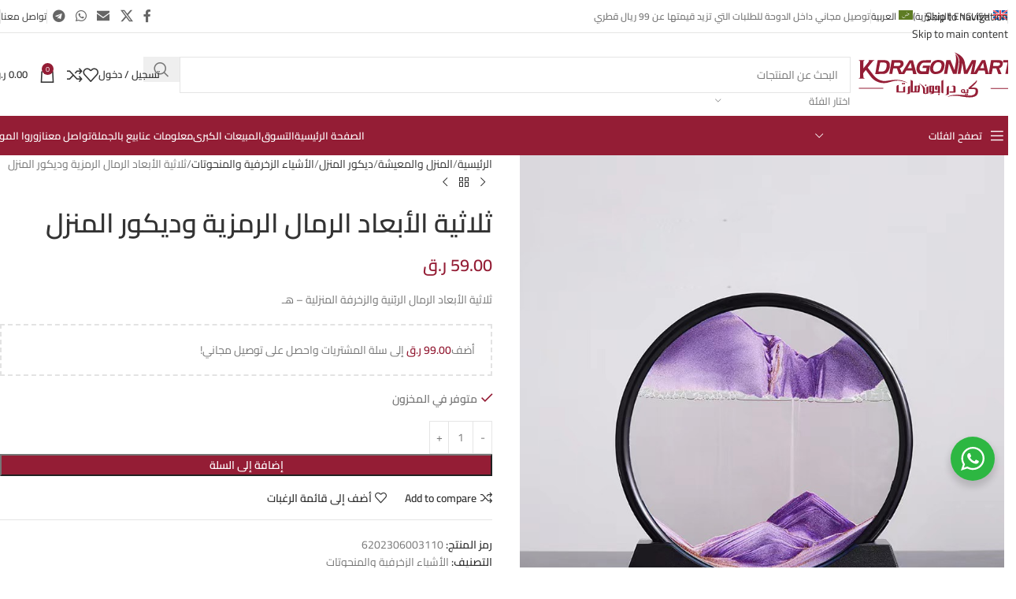

--- FILE ---
content_type: text/html; charset=UTF-8
request_url: https://www.k-dragonmart.qa/ar/product/3d-quicksand-painting-home-decoration/
body_size: 55301
content:
<!DOCTYPE html>
<html dir="rtl" lang="ar" prefix="og: https://ogp.me/ns#">
<head>
	<meta charset="UTF-8">
	<link rel="profile" href="https://gmpg.org/xfn/11">
	<link rel="pingback" href="https://www.k-dragonmart.qa/xmlrpc.php">

	<script>window._wca = window._wca || [];</script>

<!-- تحسين مُحركات البحث بواسطة رانك ماث برو (Rank Math PRO)-  https://s.rankmath.com/home -->
<title>ثلاثية الأبعاد الرمال الرمزية وديكور المنزل - K Dragon Mart Online Shopping | K-DragonMart.QA | Online Shopping Site in Doha</title>
<meta name="description" content="ثلاثية الأبعاد الرمال الربّنية والزخرفة المنزلية - هـ"/>
<meta name="robots" content="index, follow, max-snippet:-1, max-video-preview:-1, max-image-preview:large"/>
<link rel="canonical" href="https://www.k-dragonmart.qa/ar/product/3d-quicksand-painting-home-decoration/" />
<meta property="og:locale" content="ar_AR" />
<meta property="og:type" content="product" />
<meta property="og:title" content="ثلاثية الأبعاد الرمال الرمزية وديكور المنزل - K Dragon Mart Online Shopping | K-DragonMart.QA | Online Shopping Site in Doha" />
<meta property="og:description" content="ثلاثية الأبعاد الرمال الربّنية والزخرفة المنزلية - هـ" />
<meta property="og:url" content="https://www.k-dragonmart.qa/ar/product/3d-quicksand-painting-home-decoration/" />
<meta property="og:site_name" content="K Dragon Mart Online Shopping | K-DragonMart.QA | Online Shopping Site in Doha" />
<meta property="og:updated_time" content="2023-12-21T10:42:50+03:00" />
<meta property="og:image" content="https://www.k-dragonmart.qa/wp-content/uploads/2023/10/6202306003110_2.jpg" />
<meta property="og:image:secure_url" content="https://www.k-dragonmart.qa/wp-content/uploads/2023/10/6202306003110_2.jpg" />
<meta property="og:image:width" content="800" />
<meta property="og:image:height" content="800" />
<meta property="og:image:alt" content="ثلاثية الأبعاد الرمال الرمزية وديكور المنزل" />
<meta property="og:image:type" content="image/jpeg" />
<meta property="product:price:amount" content="59" />
<meta property="product:price:currency" content="QAR" />
<meta property="product:availability" content="instock" />
<meta name="twitter:card" content="summary_large_image" />
<meta name="twitter:title" content="ثلاثية الأبعاد الرمال الرمزية وديكور المنزل - K Dragon Mart Online Shopping | K-DragonMart.QA | Online Shopping Site in Doha" />
<meta name="twitter:description" content="ثلاثية الأبعاد الرمال الربّنية والزخرفة المنزلية - هـ" />
<meta name="twitter:creator" content="@dmnaiyoof" />
<meta name="twitter:image" content="https://www.k-dragonmart.qa/wp-content/uploads/2023/10/6202306003110_2.jpg" />
<meta name="twitter:label1" content="السعر" />
<meta name="twitter:data1" content="59.00&nbsp;ر.ق" />
<meta name="twitter:label2" content="التوفر" />
<meta name="twitter:data2" content="متوفر في المخزون" />
<script type="application/ld+json" class="rank-math-schema-pro">{"@context":"https://schema.org","@graph":[{"@type":"Organization","@id":"https://www.k-dragonmart.qa/ar/#organization/","name":"Dragonmart Online Shopping | buynowchina.com | Online Shopping Site in Doha","url":"https://www.k-dragonmart.qa/ar/","logo":{"@type":"ImageObject","@id":"https://www.k-dragonmart.qa/ar/#logo/","url":"http://www.buynowchina.com/wp-content/uploads/2021/08/bnc-logo_onc-350x80-1.svg","contentUrl":"http://www.buynowchina.com/wp-content/uploads/2021/08/bnc-logo_onc-350x80-1.svg","caption":"Dragonmart Online Shopping | buynowchina.com | Online Shopping Site in Doha","inLanguage":"ar"}},{"@type":"WebSite","@id":"https://www.k-dragonmart.qa/ar/#website/","url":"https://www.k-dragonmart.qa/ar/","name":"Dragonmart Online Shopping | buynowchina.com | Online Shopping Site in Doha","publisher":{"@id":"https://www.k-dragonmart.qa/ar/#organization/"},"inLanguage":"ar"},{"@type":"ImageObject","@id":"https://www.k-dragonmart.qa/wp-content/uploads/2023/10/6202306003110_2.jpg","url":"https://www.k-dragonmart.qa/wp-content/uploads/2023/10/6202306003110_2.jpg","width":"800","height":"800","inLanguage":"ar"},{"@type":"ItemPage","@id":"https://www.k-dragonmart.qa/ar/product/3d-quicksand-painting-home-decoration/#webpage","url":"https://www.k-dragonmart.qa/ar/product/3d-quicksand-painting-home-decoration/","name":"\u062b\u0644\u0627\u062b\u064a\u0629 \u0627\u0644\u0623\u0628\u0639\u0627\u062f \u0627\u0644\u0631\u0645\u0627\u0644 \u0627\u0644\u0631\u0645\u0632\u064a\u0629 \u0648\u062f\u064a\u0643\u0648\u0631 \u0627\u0644\u0645\u0646\u0632\u0644 - K Dragon Mart Online Shopping | K-DragonMart.QA | Online Shopping Site in Doha","datePublished":"2023-10-30T14:26:13+03:00","dateModified":"2023-12-21T10:42:50+03:00","isPartOf":{"@id":"https://www.k-dragonmart.qa/ar/#website/"},"primaryImageOfPage":{"@id":"https://www.k-dragonmart.qa/wp-content/uploads/2023/10/6202306003110_2.jpg"},"inLanguage":"ar"},{"@type":"Product","name":"\u062b\u0644\u0627\u062b\u064a\u0629 \u0627\u0644\u0623\u0628\u0639\u0627\u062f \u0627\u0644\u0631\u0645\u0627\u0644 \u0627\u0644\u0631\u0645\u0632\u064a\u0629 \u0648\u062f\u064a\u0643\u0648\u0631 \u0627\u0644\u0645\u0646\u0632\u0644 - K Dragon Mart Online Shopping | K-DragonMart.QA | Online Shopping Site in Doha","description":"\u062b\u0644\u0627\u062b\u064a\u0629 \u0627\u0644\u0623\u0628\u0639\u0627\u062f \u0627\u0644\u0631\u0645\u0627\u0644 \u0627\u0644\u0631\u0628\u0651\u0646\u064a\u0629 \u0648\u0627\u0644\u0632\u062e\u0631\u0641\u0629 \u0627\u0644\u0645\u0646\u0632\u0644\u064a\u0629 - \u0647\u0640","sku":"6202306003110","category":"\u0627\u0644\u0645\u0646\u0632\u0644 \u0648\u0627\u0644\u0645\u0639\u064a\u0634\u0629 &gt; \u062f\u064a\u0643\u0648\u0631 \u0627\u0644\u0645\u0646\u0632\u0644 &gt; \u0627\u0644\u0623\u0634\u064a\u0627\u0621 \u0627\u0644\u0632\u062e\u0631\u0641\u064a\u0629 \u0648\u0627\u0644\u0645\u0646\u062d\u0648\u062a\u0627\u062a","mainEntityOfPage":{"@id":"https://www.k-dragonmart.qa/ar/product/3d-quicksand-painting-home-decoration/#webpage"},"image":[{"@type":"ImageObject","url":"https://www.k-dragonmart.qa/wp-content/uploads/2023/10/6202306003110_2.jpg","height":"800","width":"800"}],"offers":{"@type":"Offer","price":"59.00","priceCurrency":"QAR","priceValidUntil":"2027-12-31","availability":"https://schema.org/InStock","itemCondition":"NewCondition","url":"https://www.k-dragonmart.qa/ar/product/3d-quicksand-painting-home-decoration/","seller":{"@type":"Organization","@id":"https://www.k-dragonmart.qa/ar/","name":"Dragonmart Online Shopping | buynowchina.com | Online Shopping Site in Doha","url":"https://www.k-dragonmart.qa/ar/","logo":"http://www.buynowchina.com/wp-content/uploads/2021/08/bnc-logo_onc-350x80-1.svg"}},"@id":"https://www.k-dragonmart.qa/ar/product/3d-quicksand-painting-home-decoration/#richSnippet"}]}</script>
<!-- /إضافة تحسين محركات البحث لووردبريس Rank Math -->

<link rel='dns-prefetch' href='//www.googletagmanager.com' />
<link rel='dns-prefetch' href='//stats.wp.com' />
<link rel='dns-prefetch' href='//capi-automation.s3.us-east-2.amazonaws.com' />
<link rel='dns-prefetch' href='//fonts.googleapis.com' />
<link rel="alternate" type="application/rss+xml" title="K Dragon Mart Online Shopping | K-DragonMart.QA | Online Shopping Site in Doha &laquo; الخلاصة" href="https://www.k-dragonmart.qa/ar/feed/" />
<link rel="alternate" type="application/rss+xml" title="K Dragon Mart Online Shopping | K-DragonMart.QA | Online Shopping Site in Doha &laquo; خلاصة التعليقات" href="https://www.k-dragonmart.qa/ar/comments/feed/" />
<link rel="alternate" type="application/rss+xml" title="K Dragon Mart Online Shopping | K-DragonMart.QA | Online Shopping Site in Doha &laquo; ثلاثية الأبعاد الرمال الرمزية وديكور المنزل خلاصة التعليقات" href="https://www.k-dragonmart.qa/ar/product/3d-quicksand-painting-home-decoration/feed/" />
<link rel="alternate" title="oEmbed (JSON)" type="application/json+oembed" href="https://www.k-dragonmart.qa/ar/wp-json/oembed/1.0/embed?url=https%3A%2F%2Fwww.k-dragonmart.qa%2Far%2Fproduct%2F3d-quicksand-painting-home-decoration%2F" />
<link rel="alternate" title="oEmbed (XML)" type="text/xml+oembed" href="https://www.k-dragonmart.qa/ar/wp-json/oembed/1.0/embed?url=https%3A%2F%2Fwww.k-dragonmart.qa%2Far%2Fproduct%2F3d-quicksand-painting-home-decoration%2F&#038;format=xml" />
<style id='wp-img-auto-sizes-contain-inline-css' type='text/css'>
img:is([sizes=auto i],[sizes^="auto," i]){contain-intrinsic-size:3000px 1500px}
/*# sourceURL=wp-img-auto-sizes-contain-inline-css */
</style>

<link rel='stylesheet' id='jetpack_related-posts-rtl-css' href='https://www.k-dragonmart.qa/wp-content/plugins/jetpack/modules/related-posts/related-posts-rtl.css?ver=20240116' type='text/css' media='all' />
<link rel='stylesheet' id='wp-block-library-rtl-css' href='https://www.k-dragonmart.qa/wp-includes/css/dist/block-library/style-rtl.min.css?ver=6.9' type='text/css' media='all' />
<style id='safe-svg-svg-icon-style-inline-css' type='text/css'>
.safe-svg-cover{text-align:center}.safe-svg-cover .safe-svg-inside{display:inline-block;max-width:100%}.safe-svg-cover svg{fill:currentColor;height:100%;max-height:100%;max-width:100%;width:100%}

/*# sourceURL=https://www.k-dragonmart.qa/wp-content/plugins/safe-svg/dist/safe-svg-block-frontend.css */
</style>
<link rel='stylesheet' id='mediaelement-css' href='https://www.k-dragonmart.qa/wp-includes/js/mediaelement/mediaelementplayer-legacy.min.css?ver=4.2.17' type='text/css' media='all' />
<link rel='stylesheet' id='wp-mediaelement-css' href='https://www.k-dragonmart.qa/wp-includes/js/mediaelement/wp-mediaelement.min.css?ver=6.9' type='text/css' media='all' />
<style id='jetpack-sharing-buttons-style-inline-css' type='text/css'>
.jetpack-sharing-buttons__services-list{display:flex;flex-direction:row;flex-wrap:wrap;gap:0;list-style-type:none;margin:5px;padding:0}.jetpack-sharing-buttons__services-list.has-small-icon-size{font-size:12px}.jetpack-sharing-buttons__services-list.has-normal-icon-size{font-size:16px}.jetpack-sharing-buttons__services-list.has-large-icon-size{font-size:24px}.jetpack-sharing-buttons__services-list.has-huge-icon-size{font-size:36px}@media print{.jetpack-sharing-buttons__services-list{display:none!important}}.editor-styles-wrapper .wp-block-jetpack-sharing-buttons{gap:0;padding-inline-start:0}ul.jetpack-sharing-buttons__services-list.has-background{padding:1.25em 2.375em}
/*# sourceURL=https://www.k-dragonmart.qa/wp-content/plugins/jetpack/_inc/blocks/sharing-buttons/view.css */
</style>
<style id='filebird-block-filebird-gallery-style-inline-css' type='text/css'>
ul.filebird-block-filebird-gallery{margin:auto!important;padding:0!important;width:100%}ul.filebird-block-filebird-gallery.layout-grid{display:grid;grid-gap:20px;align-items:stretch;grid-template-columns:repeat(var(--columns),1fr);justify-items:stretch}ul.filebird-block-filebird-gallery.layout-grid li img{border:1px solid #ccc;box-shadow:-2px 2px 6px 0 rgba(0,0,0,.3);height:100%;max-width:100%;-o-object-fit:cover;object-fit:cover;width:100%}ul.filebird-block-filebird-gallery.layout-masonry{-moz-column-count:var(--columns);-moz-column-gap:var(--space);column-gap:var(--space);-moz-column-width:var(--min-width);columns:var(--min-width) var(--columns);display:block;overflow:auto}ul.filebird-block-filebird-gallery.layout-masonry li{margin-bottom:var(--space)}ul.filebird-block-filebird-gallery li{list-style:none}ul.filebird-block-filebird-gallery li figure{height:100%;margin:0;padding:0;position:relative;width:100%}ul.filebird-block-filebird-gallery li figure figcaption{background:linear-gradient(0deg,rgba(0,0,0,.7),rgba(0,0,0,.3) 70%,transparent);bottom:0;box-sizing:border-box;color:#fff;font-size:.8em;margin:0;max-height:100%;overflow:auto;padding:3em .77em .7em;position:absolute;text-align:center;width:100%;z-index:2}ul.filebird-block-filebird-gallery li figure figcaption a{color:inherit}.fb-block-hover-animation-zoomIn figure{overflow:hidden}.fb-block-hover-animation-zoomIn figure img{transform:scale(1);transition:.3s ease-in-out}.fb-block-hover-animation-zoomIn figure:hover img{transform:scale(1.3)}.fb-block-hover-animation-shine figure{overflow:hidden;position:relative}.fb-block-hover-animation-shine figure:before{background:linear-gradient(-90deg,hsla(0,0%,100%,0) 0,hsla(0,0%,100%,.3));content:"";display:block;height:100%;right:-75%;position:absolute;top:0;transform:skewX(25deg);width:50%;z-index:2}.fb-block-hover-animation-shine figure:hover:before{animation:shine .75s}@keyframes shine{to{right:125%}}.fb-block-hover-animation-opacity figure{overflow:hidden}.fb-block-hover-animation-opacity figure img{opacity:1;transition:.3s ease-in-out}.fb-block-hover-animation-opacity figure:hover img{opacity:.5}.fb-block-hover-animation-grayscale figure img{filter:grayscale(100%);transition:.3s ease-in-out}.fb-block-hover-animation-grayscale figure:hover img{filter:grayscale(0)}

/*# sourceURL=https://www.k-dragonmart.qa/wp-content/plugins/filebird-pro/blocks/filebird-gallery/build/style-index.css */
</style>
<link rel='stylesheet' id='nta-css-popup-rtl-css' href='https://www.k-dragonmart.qa/wp-content/plugins/whatsapp-for-wordpress/assets/dist/css/style-rtl.css?ver=6.9' type='text/css' media='all' />
<style id='global-styles-inline-css' type='text/css'>
:root{--wp--preset--aspect-ratio--square: 1;--wp--preset--aspect-ratio--4-3: 4/3;--wp--preset--aspect-ratio--3-4: 3/4;--wp--preset--aspect-ratio--3-2: 3/2;--wp--preset--aspect-ratio--2-3: 2/3;--wp--preset--aspect-ratio--16-9: 16/9;--wp--preset--aspect-ratio--9-16: 9/16;--wp--preset--color--black: #000000;--wp--preset--color--cyan-bluish-gray: #abb8c3;--wp--preset--color--white: #ffffff;--wp--preset--color--pale-pink: #f78da7;--wp--preset--color--vivid-red: #cf2e2e;--wp--preset--color--luminous-vivid-orange: #ff6900;--wp--preset--color--luminous-vivid-amber: #fcb900;--wp--preset--color--light-green-cyan: #7bdcb5;--wp--preset--color--vivid-green-cyan: #00d084;--wp--preset--color--pale-cyan-blue: #8ed1fc;--wp--preset--color--vivid-cyan-blue: #0693e3;--wp--preset--color--vivid-purple: #9b51e0;--wp--preset--gradient--vivid-cyan-blue-to-vivid-purple: linear-gradient(135deg,rgb(6,147,227) 0%,rgb(155,81,224) 100%);--wp--preset--gradient--light-green-cyan-to-vivid-green-cyan: linear-gradient(135deg,rgb(122,220,180) 0%,rgb(0,208,130) 100%);--wp--preset--gradient--luminous-vivid-amber-to-luminous-vivid-orange: linear-gradient(135deg,rgb(252,185,0) 0%,rgb(255,105,0) 100%);--wp--preset--gradient--luminous-vivid-orange-to-vivid-red: linear-gradient(135deg,rgb(255,105,0) 0%,rgb(207,46,46) 100%);--wp--preset--gradient--very-light-gray-to-cyan-bluish-gray: linear-gradient(135deg,rgb(238,238,238) 0%,rgb(169,184,195) 100%);--wp--preset--gradient--cool-to-warm-spectrum: linear-gradient(135deg,rgb(74,234,220) 0%,rgb(151,120,209) 20%,rgb(207,42,186) 40%,rgb(238,44,130) 60%,rgb(251,105,98) 80%,rgb(254,248,76) 100%);--wp--preset--gradient--blush-light-purple: linear-gradient(135deg,rgb(255,206,236) 0%,rgb(152,150,240) 100%);--wp--preset--gradient--blush-bordeaux: linear-gradient(135deg,rgb(254,205,165) 0%,rgb(254,45,45) 50%,rgb(107,0,62) 100%);--wp--preset--gradient--luminous-dusk: linear-gradient(135deg,rgb(255,203,112) 0%,rgb(199,81,192) 50%,rgb(65,88,208) 100%);--wp--preset--gradient--pale-ocean: linear-gradient(135deg,rgb(255,245,203) 0%,rgb(182,227,212) 50%,rgb(51,167,181) 100%);--wp--preset--gradient--electric-grass: linear-gradient(135deg,rgb(202,248,128) 0%,rgb(113,206,126) 100%);--wp--preset--gradient--midnight: linear-gradient(135deg,rgb(2,3,129) 0%,rgb(40,116,252) 100%);--wp--preset--font-size--small: 13px;--wp--preset--font-size--medium: 20px;--wp--preset--font-size--large: 36px;--wp--preset--font-size--x-large: 42px;--wp--preset--spacing--20: 0.44rem;--wp--preset--spacing--30: 0.67rem;--wp--preset--spacing--40: 1rem;--wp--preset--spacing--50: 1.5rem;--wp--preset--spacing--60: 2.25rem;--wp--preset--spacing--70: 3.38rem;--wp--preset--spacing--80: 5.06rem;--wp--preset--shadow--natural: 6px 6px 9px rgba(0, 0, 0, 0.2);--wp--preset--shadow--deep: 12px 12px 50px rgba(0, 0, 0, 0.4);--wp--preset--shadow--sharp: 6px 6px 0px rgba(0, 0, 0, 0.2);--wp--preset--shadow--outlined: 6px 6px 0px -3px rgb(255, 255, 255), 6px 6px rgb(0, 0, 0);--wp--preset--shadow--crisp: 6px 6px 0px rgb(0, 0, 0);}:where(body) { margin: 0; }.wp-site-blocks > .alignleft { float: left; margin-right: 2em; }.wp-site-blocks > .alignright { float: right; margin-left: 2em; }.wp-site-blocks > .aligncenter { justify-content: center; margin-left: auto; margin-right: auto; }:where(.is-layout-flex){gap: 0.5em;}:where(.is-layout-grid){gap: 0.5em;}.is-layout-flow > .alignleft{float: left;margin-inline-start: 0;margin-inline-end: 2em;}.is-layout-flow > .alignright{float: right;margin-inline-start: 2em;margin-inline-end: 0;}.is-layout-flow > .aligncenter{margin-left: auto !important;margin-right: auto !important;}.is-layout-constrained > .alignleft{float: left;margin-inline-start: 0;margin-inline-end: 2em;}.is-layout-constrained > .alignright{float: right;margin-inline-start: 2em;margin-inline-end: 0;}.is-layout-constrained > .aligncenter{margin-left: auto !important;margin-right: auto !important;}.is-layout-constrained > :where(:not(.alignleft):not(.alignright):not(.alignfull)){margin-left: auto !important;margin-right: auto !important;}body .is-layout-flex{display: flex;}.is-layout-flex{flex-wrap: wrap;align-items: center;}.is-layout-flex > :is(*, div){margin: 0;}body .is-layout-grid{display: grid;}.is-layout-grid > :is(*, div){margin: 0;}body{padding-top: 0px;padding-right: 0px;padding-bottom: 0px;padding-left: 0px;}a:where(:not(.wp-element-button)){text-decoration: none;}:root :where(.wp-element-button, .wp-block-button__link){background-color: #32373c;border-width: 0;color: #fff;font-family: inherit;font-size: inherit;font-style: inherit;font-weight: inherit;letter-spacing: inherit;line-height: inherit;padding-top: calc(0.667em + 2px);padding-right: calc(1.333em + 2px);padding-bottom: calc(0.667em + 2px);padding-left: calc(1.333em + 2px);text-decoration: none;text-transform: inherit;}.has-black-color{color: var(--wp--preset--color--black) !important;}.has-cyan-bluish-gray-color{color: var(--wp--preset--color--cyan-bluish-gray) !important;}.has-white-color{color: var(--wp--preset--color--white) !important;}.has-pale-pink-color{color: var(--wp--preset--color--pale-pink) !important;}.has-vivid-red-color{color: var(--wp--preset--color--vivid-red) !important;}.has-luminous-vivid-orange-color{color: var(--wp--preset--color--luminous-vivid-orange) !important;}.has-luminous-vivid-amber-color{color: var(--wp--preset--color--luminous-vivid-amber) !important;}.has-light-green-cyan-color{color: var(--wp--preset--color--light-green-cyan) !important;}.has-vivid-green-cyan-color{color: var(--wp--preset--color--vivid-green-cyan) !important;}.has-pale-cyan-blue-color{color: var(--wp--preset--color--pale-cyan-blue) !important;}.has-vivid-cyan-blue-color{color: var(--wp--preset--color--vivid-cyan-blue) !important;}.has-vivid-purple-color{color: var(--wp--preset--color--vivid-purple) !important;}.has-black-background-color{background-color: var(--wp--preset--color--black) !important;}.has-cyan-bluish-gray-background-color{background-color: var(--wp--preset--color--cyan-bluish-gray) !important;}.has-white-background-color{background-color: var(--wp--preset--color--white) !important;}.has-pale-pink-background-color{background-color: var(--wp--preset--color--pale-pink) !important;}.has-vivid-red-background-color{background-color: var(--wp--preset--color--vivid-red) !important;}.has-luminous-vivid-orange-background-color{background-color: var(--wp--preset--color--luminous-vivid-orange) !important;}.has-luminous-vivid-amber-background-color{background-color: var(--wp--preset--color--luminous-vivid-amber) !important;}.has-light-green-cyan-background-color{background-color: var(--wp--preset--color--light-green-cyan) !important;}.has-vivid-green-cyan-background-color{background-color: var(--wp--preset--color--vivid-green-cyan) !important;}.has-pale-cyan-blue-background-color{background-color: var(--wp--preset--color--pale-cyan-blue) !important;}.has-vivid-cyan-blue-background-color{background-color: var(--wp--preset--color--vivid-cyan-blue) !important;}.has-vivid-purple-background-color{background-color: var(--wp--preset--color--vivid-purple) !important;}.has-black-border-color{border-color: var(--wp--preset--color--black) !important;}.has-cyan-bluish-gray-border-color{border-color: var(--wp--preset--color--cyan-bluish-gray) !important;}.has-white-border-color{border-color: var(--wp--preset--color--white) !important;}.has-pale-pink-border-color{border-color: var(--wp--preset--color--pale-pink) !important;}.has-vivid-red-border-color{border-color: var(--wp--preset--color--vivid-red) !important;}.has-luminous-vivid-orange-border-color{border-color: var(--wp--preset--color--luminous-vivid-orange) !important;}.has-luminous-vivid-amber-border-color{border-color: var(--wp--preset--color--luminous-vivid-amber) !important;}.has-light-green-cyan-border-color{border-color: var(--wp--preset--color--light-green-cyan) !important;}.has-vivid-green-cyan-border-color{border-color: var(--wp--preset--color--vivid-green-cyan) !important;}.has-pale-cyan-blue-border-color{border-color: var(--wp--preset--color--pale-cyan-blue) !important;}.has-vivid-cyan-blue-border-color{border-color: var(--wp--preset--color--vivid-cyan-blue) !important;}.has-vivid-purple-border-color{border-color: var(--wp--preset--color--vivid-purple) !important;}.has-vivid-cyan-blue-to-vivid-purple-gradient-background{background: var(--wp--preset--gradient--vivid-cyan-blue-to-vivid-purple) !important;}.has-light-green-cyan-to-vivid-green-cyan-gradient-background{background: var(--wp--preset--gradient--light-green-cyan-to-vivid-green-cyan) !important;}.has-luminous-vivid-amber-to-luminous-vivid-orange-gradient-background{background: var(--wp--preset--gradient--luminous-vivid-amber-to-luminous-vivid-orange) !important;}.has-luminous-vivid-orange-to-vivid-red-gradient-background{background: var(--wp--preset--gradient--luminous-vivid-orange-to-vivid-red) !important;}.has-very-light-gray-to-cyan-bluish-gray-gradient-background{background: var(--wp--preset--gradient--very-light-gray-to-cyan-bluish-gray) !important;}.has-cool-to-warm-spectrum-gradient-background{background: var(--wp--preset--gradient--cool-to-warm-spectrum) !important;}.has-blush-light-purple-gradient-background{background: var(--wp--preset--gradient--blush-light-purple) !important;}.has-blush-bordeaux-gradient-background{background: var(--wp--preset--gradient--blush-bordeaux) !important;}.has-luminous-dusk-gradient-background{background: var(--wp--preset--gradient--luminous-dusk) !important;}.has-pale-ocean-gradient-background{background: var(--wp--preset--gradient--pale-ocean) !important;}.has-electric-grass-gradient-background{background: var(--wp--preset--gradient--electric-grass) !important;}.has-midnight-gradient-background{background: var(--wp--preset--gradient--midnight) !important;}.has-small-font-size{font-size: var(--wp--preset--font-size--small) !important;}.has-medium-font-size{font-size: var(--wp--preset--font-size--medium) !important;}.has-large-font-size{font-size: var(--wp--preset--font-size--large) !important;}.has-x-large-font-size{font-size: var(--wp--preset--font-size--x-large) !important;}
:where(.wp-block-post-template.is-layout-flex){gap: 1.25em;}:where(.wp-block-post-template.is-layout-grid){gap: 1.25em;}
:where(.wp-block-term-template.is-layout-flex){gap: 1.25em;}:where(.wp-block-term-template.is-layout-grid){gap: 1.25em;}
:where(.wp-block-columns.is-layout-flex){gap: 2em;}:where(.wp-block-columns.is-layout-grid){gap: 2em;}
:root :where(.wp-block-pullquote){font-size: 1.5em;line-height: 1.6;}
/*# sourceURL=global-styles-inline-css */
</style>
<style id='woocommerce-inline-inline-css' type='text/css'>
.woocommerce form .form-row .required { visibility: visible; }
/*# sourceURL=woocommerce-inline-inline-css */
</style>
<link rel='stylesheet' id='wpml-legacy-horizontal-list-0-css' href='https://www.k-dragonmart.qa/wp-content/plugins/sitepress-multilingual-cms/templates/language-switchers/legacy-list-horizontal/style.min.css?ver=1' type='text/css' media='all' />
<link rel='stylesheet' id='wpml-menu-item-0-css' href='https://www.k-dragonmart.qa/wp-content/plugins/sitepress-multilingual-cms/templates/language-switchers/menu-item/style.min.css?ver=1' type='text/css' media='all' />
<link rel='stylesheet' id='cms-navigation-style-base-css' href='https://www.k-dragonmart.qa/wp-content/plugins/wpml-cms-nav/res/css/cms-navigation-base.css?ver=1.5.6' type='text/css' media='screen' />
<link rel='stylesheet' id='cms-navigation-style-css' href='https://www.k-dragonmart.qa/wp-content/plugins/wpml-cms-nav/res/css/cms-navigation.css?ver=1.5.6' type='text/css' media='screen' />
<link rel='stylesheet' id='elementor-icons-css' href='https://www.k-dragonmart.qa/wp-content/plugins/elementor/assets/lib/eicons/css/elementor-icons.min.css?ver=5.45.0' type='text/css' media='all' />
<link rel='stylesheet' id='elementor-frontend-css' href='https://www.k-dragonmart.qa/wp-content/plugins/elementor/assets/css/frontend.min.css?ver=3.34.1' type='text/css' media='all' />
<link rel='stylesheet' id='elementor-post-30494-css' href='https://www.k-dragonmart.qa/wp-content/uploads/elementor/css/post-30494.css?ver=1768634412' type='text/css' media='all' />
<link rel='stylesheet' id='filebird-elementor-frontend-css' href='https://www.k-dragonmart.qa/wp-content/plugins/filebird-pro/includes/PageBuilders/Elementor/assets/css/frontend.css?ver=6.5.1' type='text/css' media='all' />
<link rel='stylesheet' id='jet-elements-css' href='https://www.k-dragonmart.qa/wp-content/plugins/jet-elements/assets/css/jet-elements-rtl.css?ver=2.7.12.1' type='text/css' media='all' />
<link rel='stylesheet' id='wd-style-base-css' href='https://www.k-dragonmart.qa/wp-content/themes/kdragonmart/css/parts/base-rtl.min.css?ver=8.3.7' type='text/css' media='all' />
<link rel='stylesheet' id='wd-helpers-wpb-elem-css' href='https://www.k-dragonmart.qa/wp-content/themes/kdragonmart/css/parts/helpers-wpb-elem.min.css?ver=8.3.7' type='text/css' media='all' />
<link rel='stylesheet' id='wd-wpml-css' href='https://www.k-dragonmart.qa/wp-content/themes/kdragonmart/css/parts/int-wpml-rtl.min.css?ver=8.3.7' type='text/css' media='all' />
<link rel='stylesheet' id='wd-int-wpml-curr-switch-css' href='https://www.k-dragonmart.qa/wp-content/themes/kdragonmart/css/parts/int-wpml-curr-switch.min.css?ver=8.3.7' type='text/css' media='all' />
<link rel='stylesheet' id='wd-elementor-base-css' href='https://www.k-dragonmart.qa/wp-content/themes/kdragonmart/css/parts/int-elem-base-rtl.min.css?ver=8.3.7' type='text/css' media='all' />
<link rel='stylesheet' id='wd-elementor-pro-base-css' href='https://www.k-dragonmart.qa/wp-content/themes/kdragonmart/css/parts/int-elementor-pro-rtl.min.css?ver=8.3.7' type='text/css' media='all' />
<link rel='stylesheet' id='wd-woocommerce-base-css' href='https://www.k-dragonmart.qa/wp-content/themes/kdragonmart/css/parts/woocommerce-base-rtl.min.css?ver=8.3.7' type='text/css' media='all' />
<link rel='stylesheet' id='wd-mod-star-rating-css' href='https://www.k-dragonmart.qa/wp-content/themes/kdragonmart/css/parts/mod-star-rating.min.css?ver=8.3.7' type='text/css' media='all' />
<link rel='stylesheet' id='wd-woocommerce-block-notices-css' href='https://www.k-dragonmart.qa/wp-content/themes/kdragonmart/css/parts/woo-mod-block-notices-rtl.min.css?ver=8.3.7' type='text/css' media='all' />
<link rel='stylesheet' id='wd-woo-mod-quantity-css' href='https://www.k-dragonmart.qa/wp-content/themes/kdragonmart/css/parts/woo-mod-quantity.min.css?ver=8.3.7' type='text/css' media='all' />
<link rel='stylesheet' id='wd-woo-opt-free-progress-bar-css' href='https://www.k-dragonmart.qa/wp-content/themes/kdragonmart/css/parts/woo-opt-free-progress-bar.min.css?ver=8.3.7' type='text/css' media='all' />
<link rel='stylesheet' id='wd-woo-mod-progress-bar-css' href='https://www.k-dragonmart.qa/wp-content/themes/kdragonmart/css/parts/woo-mod-progress-bar.min.css?ver=8.3.7' type='text/css' media='all' />
<link rel='stylesheet' id='wd-woo-single-prod-el-base-css' href='https://www.k-dragonmart.qa/wp-content/themes/kdragonmart/css/parts/woo-single-prod-el-base.min.css?ver=8.3.7' type='text/css' media='all' />
<link rel='stylesheet' id='wd-woo-mod-stock-status-css' href='https://www.k-dragonmart.qa/wp-content/themes/kdragonmart/css/parts/woo-mod-stock-status.min.css?ver=8.3.7' type='text/css' media='all' />
<link rel='stylesheet' id='wd-woo-mod-shop-attributes-css' href='https://www.k-dragonmart.qa/wp-content/themes/kdragonmart/css/parts/woo-mod-shop-attributes.min.css?ver=8.3.7' type='text/css' media='all' />
<link rel='stylesheet' id='wd-wp-blocks-css' href='https://www.k-dragonmart.qa/wp-content/themes/kdragonmart/css/parts/wp-blocks.min.css?ver=8.3.7' type='text/css' media='all' />
<link rel='stylesheet' id='wd-header-base-css' href='https://www.k-dragonmart.qa/wp-content/themes/kdragonmart/css/parts/header-base-rtl.min.css?ver=8.3.7' type='text/css' media='all' />
<link rel='stylesheet' id='wd-mod-tools-css' href='https://www.k-dragonmart.qa/wp-content/themes/kdragonmart/css/parts/mod-tools.min.css?ver=8.3.7' type='text/css' media='all' />
<link rel='stylesheet' id='wd-header-elements-base-css' href='https://www.k-dragonmart.qa/wp-content/themes/kdragonmart/css/parts/header-el-base-rtl.min.css?ver=8.3.7' type='text/css' media='all' />
<link rel='stylesheet' id='wd-social-icons-css' href='https://www.k-dragonmart.qa/wp-content/themes/kdragonmart/css/parts/el-social-icons.min.css?ver=8.3.7' type='text/css' media='all' />
<link rel='stylesheet' id='wd-header-search-css' href='https://www.k-dragonmart.qa/wp-content/themes/kdragonmart/css/parts/header-el-search-rtl.min.css?ver=8.3.7' type='text/css' media='all' />
<link rel='stylesheet' id='wd-header-search-form-css' href='https://www.k-dragonmart.qa/wp-content/themes/kdragonmart/css/parts/header-el-search-form-rtl.min.css?ver=8.3.7' type='text/css' media='all' />
<link rel='stylesheet' id='wd-wd-search-form-css' href='https://www.k-dragonmart.qa/wp-content/themes/kdragonmart/css/parts/wd-search-form.min.css?ver=8.3.7' type='text/css' media='all' />
<link rel='stylesheet' id='wd-wd-search-results-css' href='https://www.k-dragonmart.qa/wp-content/themes/kdragonmart/css/parts/wd-search-results.min.css?ver=8.3.7' type='text/css' media='all' />
<link rel='stylesheet' id='wd-wd-search-dropdown-css' href='https://www.k-dragonmart.qa/wp-content/themes/kdragonmart/css/parts/wd-search-dropdown-rtl.min.css?ver=8.3.7' type='text/css' media='all' />
<link rel='stylesheet' id='wd-wd-search-cat-css' href='https://www.k-dragonmart.qa/wp-content/themes/kdragonmart/css/parts/wd-search-cat-rtl.min.css?ver=8.3.7' type='text/css' media='all' />
<link rel='stylesheet' id='wd-woo-mod-login-form-css' href='https://www.k-dragonmart.qa/wp-content/themes/kdragonmart/css/parts/woo-mod-login-form.min.css?ver=8.3.7' type='text/css' media='all' />
<link rel='stylesheet' id='wd-header-my-account-css' href='https://www.k-dragonmart.qa/wp-content/themes/kdragonmart/css/parts/header-el-my-account-rtl.min.css?ver=8.3.7' type='text/css' media='all' />
<link rel='stylesheet' id='wd-header-cart-side-css' href='https://www.k-dragonmart.qa/wp-content/themes/kdragonmart/css/parts/header-el-cart-side.min.css?ver=8.3.7' type='text/css' media='all' />
<link rel='stylesheet' id='wd-header-cart-css' href='https://www.k-dragonmart.qa/wp-content/themes/kdragonmart/css/parts/header-el-cart-rtl.min.css?ver=8.3.7' type='text/css' media='all' />
<link rel='stylesheet' id='wd-widget-shopping-cart-css' href='https://www.k-dragonmart.qa/wp-content/themes/kdragonmart/css/parts/woo-widget-shopping-cart.min.css?ver=8.3.7' type='text/css' media='all' />
<link rel='stylesheet' id='wd-widget-product-list-css' href='https://www.k-dragonmart.qa/wp-content/themes/kdragonmart/css/parts/woo-widget-product-list.min.css?ver=8.3.7' type='text/css' media='all' />
<link rel='stylesheet' id='wd-header-mobile-nav-dropdown-css' href='https://www.k-dragonmart.qa/wp-content/themes/kdragonmart/css/parts/header-el-mobile-nav-dropdown.min.css?ver=8.3.7' type='text/css' media='all' />
<link rel='stylesheet' id='wd-header-categories-nav-css' href='https://www.k-dragonmart.qa/wp-content/themes/kdragonmart/css/parts/header-el-category-nav.min.css?ver=8.3.7' type='text/css' media='all' />
<link rel='stylesheet' id='wd-mod-nav-vertical-css' href='https://www.k-dragonmart.qa/wp-content/themes/kdragonmart/css/parts/mod-nav-vertical-rtl.min.css?ver=8.3.7' type='text/css' media='all' />
<link rel='stylesheet' id='wd-mod-nav-vertical-design-default-css' href='https://www.k-dragonmart.qa/wp-content/themes/kdragonmart/css/parts/mod-nav-vertical-design-default.min.css?ver=8.3.7' type='text/css' media='all' />
<link rel='stylesheet' id='wd-page-title-css' href='https://www.k-dragonmart.qa/wp-content/themes/kdragonmart/css/parts/page-title.min.css?ver=8.3.7' type='text/css' media='all' />
<link rel='stylesheet' id='wd-woo-single-prod-predefined-css' href='https://www.k-dragonmart.qa/wp-content/themes/kdragonmart/css/parts/woo-single-prod-predefined-rtl.min.css?ver=8.3.7' type='text/css' media='all' />
<link rel='stylesheet' id='wd-woo-single-prod-and-quick-view-predefined-css' href='https://www.k-dragonmart.qa/wp-content/themes/kdragonmart/css/parts/woo-single-prod-and-quick-view-predefined-rtl.min.css?ver=8.3.7' type='text/css' media='all' />
<link rel='stylesheet' id='wd-woo-single-prod-el-tabs-predefined-css' href='https://www.k-dragonmart.qa/wp-content/themes/kdragonmart/css/parts/woo-single-prod-el-tabs-predefined.min.css?ver=8.3.7' type='text/css' media='all' />
<link rel='stylesheet' id='wd-woo-single-prod-el-gallery-css' href='https://www.k-dragonmart.qa/wp-content/themes/kdragonmart/css/parts/woo-single-prod-el-gallery.min.css?ver=8.3.7' type='text/css' media='all' />
<link rel='stylesheet' id='wd-woo-single-prod-el-gallery-opt-thumb-left-desktop-css' href='https://www.k-dragonmart.qa/wp-content/themes/kdragonmart/css/parts/woo-single-prod-el-gallery-opt-thumb-left-desktop.min.css?ver=8.3.7' type='text/css' media='all' />
<link rel='stylesheet' id='wd-swiper-css' href='https://www.k-dragonmart.qa/wp-content/themes/kdragonmart/css/parts/lib-swiper-rtl.min.css?ver=8.3.7' type='text/css' media='all' />
<link rel='stylesheet' id='wd-swiper-arrows-css' href='https://www.k-dragonmart.qa/wp-content/themes/kdragonmart/css/parts/lib-swiper-arrows-rtl.min.css?ver=8.3.7' type='text/css' media='all' />
<link rel='stylesheet' id='wd-photoswipe-css' href='https://www.k-dragonmart.qa/wp-content/themes/kdragonmart/css/parts/lib-photoswipe-rtl.min.css?ver=8.3.7' type='text/css' media='all' />
<link rel='stylesheet' id='wd-woo-single-prod-el-navigation-css' href='https://www.k-dragonmart.qa/wp-content/themes/kdragonmart/css/parts/woo-single-prod-el-navigation-rtl.min.css?ver=8.3.7' type='text/css' media='all' />
<link rel='stylesheet' id='wd-tabs-css' href='https://www.k-dragonmart.qa/wp-content/themes/kdragonmart/css/parts/el-tabs-rtl.min.css?ver=8.3.7' type='text/css' media='all' />
<link rel='stylesheet' id='wd-woo-single-prod-el-tabs-opt-layout-tabs-css' href='https://www.k-dragonmart.qa/wp-content/themes/kdragonmart/css/parts/woo-single-prod-el-tabs-opt-layout-tabs.min.css?ver=8.3.7' type='text/css' media='all' />
<link rel='stylesheet' id='wd-accordion-css' href='https://www.k-dragonmart.qa/wp-content/themes/kdragonmart/css/parts/el-accordion.min.css?ver=8.3.7' type='text/css' media='all' />
<link rel='stylesheet' id='wd-accordion-elem-wpb-css' href='https://www.k-dragonmart.qa/wp-content/themes/kdragonmart/css/parts/el-accordion-wpb-elem-rtl.min.css?ver=8.3.7' type='text/css' media='all' />
<link rel='stylesheet' id='wd-woo-single-prod-el-reviews-css' href='https://www.k-dragonmart.qa/wp-content/themes/kdragonmart/css/parts/woo-single-prod-el-reviews.min.css?ver=8.3.7' type='text/css' media='all' />
<link rel='stylesheet' id='wd-woo-single-prod-el-reviews-style-1-css' href='https://www.k-dragonmart.qa/wp-content/themes/kdragonmart/css/parts/woo-single-prod-el-reviews-style-1.min.css?ver=8.3.7' type='text/css' media='all' />
<link rel='stylesheet' id='wd-post-types-mod-comments-css' href='https://www.k-dragonmart.qa/wp-content/themes/kdragonmart/css/parts/post-types-mod-comments.min.css?ver=8.3.7' type='text/css' media='all' />
<link rel='stylesheet' id='wd-product-loop-css' href='https://www.k-dragonmart.qa/wp-content/themes/kdragonmart/css/parts/woo-product-loop-rtl.min.css?ver=8.3.7' type='text/css' media='all' />
<link rel='stylesheet' id='wd-product-loop-quick-css' href='https://www.k-dragonmart.qa/wp-content/themes/kdragonmart/css/parts/woo-product-loop-quick.min.css?ver=8.3.7' type='text/css' media='all' />
<link rel='stylesheet' id='wd-woo-mod-add-btn-replace-css' href='https://www.k-dragonmart.qa/wp-content/themes/kdragonmart/css/parts/woo-mod-add-btn-replace.min.css?ver=8.3.7' type='text/css' media='all' />
<link rel='stylesheet' id='wd-mfp-popup-css' href='https://www.k-dragonmart.qa/wp-content/themes/kdragonmart/css/parts/lib-magnific-popup-rtl.min.css?ver=8.3.7' type='text/css' media='all' />
<link rel='stylesheet' id='wd-mod-animations-transform-css' href='https://www.k-dragonmart.qa/wp-content/themes/kdragonmart/css/parts/mod-animations-transform.min.css?ver=8.3.7' type='text/css' media='all' />
<link rel='stylesheet' id='wd-mod-transform-css' href='https://www.k-dragonmart.qa/wp-content/themes/kdragonmart/css/parts/mod-transform.min.css?ver=8.3.7' type='text/css' media='all' />
<link rel='stylesheet' id='wd-swiper-pagin-css' href='https://www.k-dragonmart.qa/wp-content/themes/kdragonmart/css/parts/lib-swiper-pagin.min.css?ver=8.3.7' type='text/css' media='all' />
<link rel='stylesheet' id='wd-widget-collapse-css' href='https://www.k-dragonmart.qa/wp-content/themes/kdragonmart/css/parts/opt-widget-collapse.min.css?ver=8.3.7' type='text/css' media='all' />
<link rel='stylesheet' id='wd-footer-base-css' href='https://www.k-dragonmart.qa/wp-content/themes/kdragonmart/css/parts/footer-base.min.css?ver=8.3.7' type='text/css' media='all' />
<link rel='stylesheet' id='wd-info-box-css' href='https://www.k-dragonmart.qa/wp-content/themes/kdragonmart/css/parts/el-info-box-rtl.min.css?ver=8.3.7' type='text/css' media='all' />
<link rel='stylesheet' id='wd-mod-nav-menu-label-css' href='https://www.k-dragonmart.qa/wp-content/themes/kdragonmart/css/parts/mod-nav-menu-label.min.css?ver=8.3.7' type='text/css' media='all' />
<link rel='stylesheet' id='wd-text-block-css' href='https://www.k-dragonmart.qa/wp-content/themes/kdragonmart/css/parts/el-text-block.min.css?ver=8.3.7' type='text/css' media='all' />
<link rel='stylesheet' id='wd-social-icons-styles-css' href='https://www.k-dragonmart.qa/wp-content/themes/kdragonmart/css/parts/el-social-styles.min.css?ver=8.3.7' type='text/css' media='all' />
<link rel='stylesheet' id='wd-mc4wp-css' href='https://www.k-dragonmart.qa/wp-content/themes/kdragonmart/css/parts/int-mc4wp.min.css?ver=8.3.7' type='text/css' media='all' />
<link rel='stylesheet' id='wd-scroll-top-css' href='https://www.k-dragonmart.qa/wp-content/themes/kdragonmart/css/parts/opt-scrolltotop-rtl.min.css?ver=8.3.7' type='text/css' media='all' />
<link rel='stylesheet' id='wd-header-my-account-sidebar-css' href='https://www.k-dragonmart.qa/wp-content/themes/kdragonmart/css/parts/header-el-my-account-sidebar.min.css?ver=8.3.7' type='text/css' media='all' />
<link rel='stylesheet' id='wd-sticky-add-to-cart-css' href='https://www.k-dragonmart.qa/wp-content/themes/kdragonmart/css/parts/woo-opt-sticky-add-to-cart.min.css?ver=8.3.7' type='text/css' media='all' />
<link rel='stylesheet' id='wd-woo-mod-quantity-overlap-css' href='https://www.k-dragonmart.qa/wp-content/themes/kdragonmart/css/parts/woo-mod-quantity-overlap.min.css?ver=8.3.7' type='text/css' media='all' />
<link rel='stylesheet' id='wd-bottom-toolbar-css' href='https://www.k-dragonmart.qa/wp-content/themes/kdragonmart/css/parts/opt-bottom-toolbar-rtl.min.css?ver=8.3.7' type='text/css' media='all' />
<link rel='stylesheet' id='xts-google-fonts-css' href='https://fonts.googleapis.com/css?family=Hind%3A400%2C600%7CRaleway%3A400%2C600&#038;ver=8.3.7' type='text/css' media='all' />
<link rel='stylesheet' id='elementor-gf-local-roboto-css' href='https://www.k-dragonmart.qa/wp-content/uploads/elementor/google-fonts/css/roboto.css?ver=1744007606' type='text/css' media='all' />
<link rel='stylesheet' id='elementor-gf-local-robotoslab-css' href='https://www.k-dragonmart.qa/wp-content/uploads/elementor/google-fonts/css/robotoslab.css?ver=1744007610' type='text/css' media='all' />
<script type="text/javascript" id="woocommerce-google-analytics-integration-gtag-js-after">
/* <![CDATA[ */
/* Google Analytics for WooCommerce (gtag.js) */
					window.dataLayer = window.dataLayer || [];
					function gtag(){dataLayer.push(arguments);}
					// Set up default consent state.
					for ( const mode of [{"analytics_storage":"denied","ad_storage":"denied","ad_user_data":"denied","ad_personalization":"denied","region":["AT","BE","BG","HR","CY","CZ","DK","EE","FI","FR","DE","GR","HU","IS","IE","IT","LV","LI","LT","LU","MT","NL","NO","PL","PT","RO","SK","SI","ES","SE","GB","CH"]}] || [] ) {
						gtag( "consent", "default", { "wait_for_update": 500, ...mode } );
					}
					gtag("js", new Date());
					gtag("set", "developer_id.dOGY3NW", true);
					gtag("config", "G-SEQJESTQKN", {"track_404":true,"allow_google_signals":true,"logged_in":false,"linker":{"domains":[],"allow_incoming":false},"custom_map":{"dimension1":"logged_in"}});
//# sourceURL=woocommerce-google-analytics-integration-gtag-js-after
/* ]]> */
</script>
<script type="text/javascript" id="jetpack_related-posts-js-extra">
/* <![CDATA[ */
var related_posts_js_options = {"post_heading":"h4"};
//# sourceURL=jetpack_related-posts-js-extra
/* ]]> */
</script>
<script type="text/javascript" src="https://www.k-dragonmart.qa/wp-content/plugins/jetpack/_inc/build/related-posts/related-posts.min.js?ver=20240116" id="jetpack_related-posts-js"></script>
<script type="text/javascript" id="wpml-cookie-js-extra">
/* <![CDATA[ */
var wpml_cookies = {"wp-wpml_current_language":{"value":"ar","expires":1,"path":"/"}};
var wpml_cookies = {"wp-wpml_current_language":{"value":"ar","expires":1,"path":"/"}};
//# sourceURL=wpml-cookie-js-extra
/* ]]> */
</script>
<script type="text/javascript" src="https://www.k-dragonmart.qa/wp-content/plugins/sitepress-multilingual-cms/res/js/cookies/language-cookie.js?ver=486900" id="wpml-cookie-js" defer="defer" data-wp-strategy="defer"></script>
<script type="text/javascript" src="https://www.k-dragonmart.qa/wp-includes/js/jquery/jquery.min.js?ver=3.7.1" id="jquery-core-js"></script>
<script type="text/javascript" src="https://www.k-dragonmart.qa/wp-includes/js/jquery/jquery-migrate.min.js?ver=3.4.1" id="jquery-migrate-js"></script>
<script type="text/javascript" src="https://www.k-dragonmart.qa/wp-content/plugins/woocommerce/assets/js/jquery-blockui/jquery.blockUI.min.js?ver=2.7.0-wc.10.4.3" id="wc-jquery-blockui-js" defer="defer" data-wp-strategy="defer"></script>
<script type="text/javascript" id="wc-add-to-cart-js-extra">
/* <![CDATA[ */
var wc_add_to_cart_params = {"ajax_url":"/wp-admin/admin-ajax.php?lang=ar","wc_ajax_url":"/ar/?wc-ajax=%%endpoint%%","i18n_view_cart":"\u0639\u0631\u0636 \u0627\u0644\u0633\u0644\u0629","cart_url":"https://www.k-dragonmart.qa/ar/cart-2/","is_cart":"","cart_redirect_after_add":"no"};
//# sourceURL=wc-add-to-cart-js-extra
/* ]]> */
</script>
<script type="text/javascript" src="https://www.k-dragonmart.qa/wp-content/plugins/woocommerce/assets/js/frontend/add-to-cart.min.js?ver=10.4.3" id="wc-add-to-cart-js" defer="defer" data-wp-strategy="defer"></script>
<script type="text/javascript" src="https://www.k-dragonmart.qa/wp-content/plugins/woocommerce/assets/js/zoom/jquery.zoom.min.js?ver=1.7.21-wc.10.4.3" id="wc-zoom-js" defer="defer" data-wp-strategy="defer"></script>
<script type="text/javascript" id="wc-single-product-js-extra">
/* <![CDATA[ */
var wc_single_product_params = {"i18n_required_rating_text":"\u0627\u0644\u0631\u062c\u0627\u0621 \u0625\u062e\u062a\u064a\u0627\u0631 \u062a\u0642\u064a\u064a\u0645 \u0644\u0644\u0645\u0646\u062a\u062c","i18n_rating_options":["1 \u0645\u0646 \u0623\u0635\u0644 5 \u0646\u062c\u0648\u0645","2 \u0645\u0646 \u0623\u0635\u0644 5 \u0646\u062c\u0648\u0645","3 \u0645\u0646 \u0623\u0635\u0644 5 \u0646\u062c\u0648\u0645","4 \u0645\u0646 \u0623\u0635\u0644 5 \u0646\u062c\u0648\u0645","5 \u0645\u0646 \u0623\u0635\u0644 5 \u0646\u062c\u0648\u0645"],"i18n_product_gallery_trigger_text":"\u0639\u0631\u0636 \u0645\u0639\u0631\u0636 \u0627\u0644\u0635\u0648\u0631\u0629 \u0628\u0634\u0627\u0634\u0629 \u0643\u0627\u0645\u0644\u0629","review_rating_required":"yes","flexslider":{"rtl":true,"animation":"slide","smoothHeight":true,"directionNav":false,"controlNav":"thumbnails","slideshow":false,"animationSpeed":500,"animationLoop":false,"allowOneSlide":false},"zoom_enabled":"","zoom_options":[],"photoswipe_enabled":"","photoswipe_options":{"shareEl":false,"closeOnScroll":false,"history":false,"hideAnimationDuration":0,"showAnimationDuration":0},"flexslider_enabled":""};
//# sourceURL=wc-single-product-js-extra
/* ]]> */
</script>
<script type="text/javascript" src="https://www.k-dragonmart.qa/wp-content/plugins/woocommerce/assets/js/frontend/single-product.min.js?ver=10.4.3" id="wc-single-product-js" defer="defer" data-wp-strategy="defer"></script>
<script type="text/javascript" src="https://www.k-dragonmart.qa/wp-content/plugins/woocommerce/assets/js/js-cookie/js.cookie.min.js?ver=2.1.4-wc.10.4.3" id="wc-js-cookie-js" defer="defer" data-wp-strategy="defer"></script>
<script type="text/javascript" id="woocommerce-js-extra">
/* <![CDATA[ */
var woocommerce_params = {"ajax_url":"/wp-admin/admin-ajax.php?lang=ar","wc_ajax_url":"/ar/?wc-ajax=%%endpoint%%","i18n_password_show":"\u0639\u0631\u0636 \u0643\u0644\u0645\u0629 \u0627\u0644\u0645\u0631\u0648\u0631","i18n_password_hide":"\u0625\u062e\u0641\u0627\u0621 \u0643\u0644\u0645\u0629 \u0627\u0644\u0645\u0631\u0648\u0631"};
//# sourceURL=woocommerce-js-extra
/* ]]> */
</script>
<script type="text/javascript" src="https://www.k-dragonmart.qa/wp-content/plugins/woocommerce/assets/js/frontend/woocommerce.min.js?ver=10.4.3" id="woocommerce-js" defer="defer" data-wp-strategy="defer"></script>
<script type="text/javascript" src="https://stats.wp.com/s-202603.js" id="woocommerce-analytics-js" defer="defer" data-wp-strategy="defer"></script>
<script type="text/javascript" src="https://www.k-dragonmart.qa/wp-content/themes/kdragonmart/js/libs/device.min.js?ver=8.3.7" id="wd-device-library-js"></script>
<script type="text/javascript" src="https://www.k-dragonmart.qa/wp-content/themes/kdragonmart/js/scripts/global/scrollBar.min.js?ver=8.3.7" id="wd-scrollbar-js"></script>
<link rel="https://api.w.org/" href="https://www.k-dragonmart.qa/ar/wp-json/" /><link rel="alternate" title="JSON" type="application/json" href="https://www.k-dragonmart.qa/ar/wp-json/wp/v2/product/58794" /><link rel="EditURI" type="application/rsd+xml" title="RSD" href="https://www.k-dragonmart.qa/xmlrpc.php?rsd" />
<meta name="generator" content="WordPress 6.9" />
<link rel='shortlink' href='https://www.k-dragonmart.qa/ar/?p=58794' />
<meta name="generator" content="WPML ver:4.8.6 stt:5,1;" />
	<style>img#wpstats{display:none}</style>
							<meta name="viewport" content="width=device-width, initial-scale=1.0, maximum-scale=1.0, user-scalable=no">
										<noscript><style>.woocommerce-product-gallery{ opacity: 1 !important; }</style></noscript>
	<meta name="generator" content="Elementor 3.34.1; features: additional_custom_breakpoints; settings: css_print_method-external, google_font-enabled, font_display-auto">
<script>
		!function (w, d, t) {
		  w.TiktokAnalyticsObject=t;var ttq=w[t]=w[t]||[];ttq.methods=["page","track","identify","instances","debug","on","off","once","ready","alias","group","enableCookie","disableCookie"],ttq.setAndDefer=function(t,e){t[e]=function(){t.push([e].concat(Array.prototype.slice.call(arguments,0)))}};for(var i=0;i<ttq.methods.length;i++)ttq.setAndDefer(ttq,ttq.methods[i]);ttq.instance=function(t){for(var e=ttq._i[t]||[],n=0;n<ttq.methods.length;n++
)ttq.setAndDefer(e,ttq.methods[n]);return e},ttq.load=function(e,n){var i="https://analytics.tiktok.com/i18n/pixel/events.js";ttq._i=ttq._i||{},ttq._i[e]=[],ttq._i[e]._u=i,ttq._t=ttq._t||{},ttq._t[e]=+new Date,ttq._o=ttq._o||{},ttq._o[e]=n||{};n=document.createElement("script");n.type="text/javascript",n.async=!0,n.src=i+"?sdkid="+e+"&lib="+t;e=document.getElementsByTagName("script")[0];e.parentNode.insertBefore(n,e)};
		
		  ttq.load('CL5L5GRC77U0805T2RD0');
		  ttq.page();
		}(window, document, 'ttq');
	</script>

<!-- Meta Pixel Code -->
<script>
!function(f,b,e,v,n,t,s)
{if(f.fbq)return;n=f.fbq=function(){n.callMethod?
n.callMethod.apply(n,arguments):n.queue.push(arguments)};
if(!f._fbq)f._fbq=n;n.push=n;n.loaded=!0;n.version='2.0';
n.queue=[];t=b.createElement(e);t.async=!0;
t.src=v;s=b.getElementsByTagName(e)[0];
s.parentNode.insertBefore(t,s)}(window, document,'script',
'https://connect.facebook.net/en_US/fbevents.js');
fbq('init', '1106252510345643');
fbq('track', 'PageView');
</script>
<noscript><img height="1" width="1" style="display:none"
src="https://www.facebook.com/tr?id=1106252510345643&ev=PageView&noscript=1"
/></noscript>
<!-- End Meta Pixel Code -->
<meta name="facebook-domain-verification" content="6dxc8r6aklxdny38ipbxk76vh55idp" />
<!-- Google Tag Manager -->
<script>(function(w,d,s,l,i){w[l]=w[l]||[];w[l].push({'gtm.start':
new Date().getTime(),event:'gtm.js'});var f=d.getElementsByTagName(s)[0],
j=d.createElement(s),dl=l!='dataLayer'?'&l='+l:'';j.async=true;j.src=
'https://www.googletagmanager.com/gtm.js?id='+i+dl;f.parentNode.insertBefore(j,f);
})(window,document,'script','dataLayer','GTM-WHK3FHSH');</script>
<!-- End Google Tag Manager -->
<!-- Meta Pixel Code -->
<script>
!function(f,b,e,v,n,t,s)
{if(f.fbq)return;n=f.fbq=function(){n.callMethod?
n.callMethod.apply(n,arguments):n.queue.push(arguments)};
if(!f._fbq)f._fbq=n;n.push=n;n.loaded=!0;n.version='2.0';
n.queue=[];t=b.createElement(e);t.async=!0;
t.src=v;s=b.getElementsByTagName(e)[0];
s.parentNode.insertBefore(t,s)}(window, document,'script',
'https://connect.facebook.net/en_US/fbevents.js');
fbq('init', '1093067501765716');
fbq('track', 'PageView');
</script>
<noscript><img height="1" width="1" style="display:none"
src="https://www.facebook.com/tr?id=1093067501765716&ev=PageView&noscript=1"
/></noscript>
<!-- End Meta Pixel Code -->

<!-- Meta Pixel Code for 2nd account -->
<script>
!function(f,b,e,v,n,t,s)
{if(f.fbq)return;n=f.fbq=function(){n.callMethod?
n.callMethod.apply(n,arguments):n.queue.push(arguments)};
if(!f._fbq)f._fbq=n;n.push=n;n.loaded=!0;n.version='2.0';
n.queue=[];t=b.createElement(e);t.async=!0;
t.src=v;s=b.getElementsByTagName(e)[0];
s.parentNode.insertBefore(t,s)}(window, document,'script',
'https://connect.facebook.net/en_US/fbevents.js');
fbq('init', '1315421133116646');
fbq('track', 'PageView');
</script>
<noscript><img height="1" width="1" style="display:none"
src="https://www.facebook.com/tr?id=1315421133116646&ev=PageView&noscript=1"
/></noscript>
<!-- End Meta Pixel Code -->
			<script  type="text/javascript">
				!function(f,b,e,v,n,t,s){if(f.fbq)return;n=f.fbq=function(){n.callMethod?
					n.callMethod.apply(n,arguments):n.queue.push(arguments)};if(!f._fbq)f._fbq=n;
					n.push=n;n.loaded=!0;n.version='2.0';n.queue=[];t=b.createElement(e);t.async=!0;
					t.src=v;s=b.getElementsByTagName(e)[0];s.parentNode.insertBefore(t,s)}(window,
					document,'script','https://connect.facebook.net/en_US/fbevents.js');
			</script>
			<!-- WooCommerce Facebook Integration Begin -->
			<script  type="text/javascript">

				fbq('init', '1106252510345643', {}, {
    "agent": "woocommerce_0-10.4.3-3.5.15"
});

				document.addEventListener( 'DOMContentLoaded', function() {
					// Insert placeholder for events injected when a product is added to the cart through AJAX.
					document.body.insertAdjacentHTML( 'beforeend', '<div class=\"wc-facebook-pixel-event-placeholder\"></div>' );
				}, false );

			</script>
			<!-- WooCommerce Facebook Integration End -->
						<style>
				.e-con.e-parent:nth-of-type(n+4):not(.e-lazyloaded):not(.e-no-lazyload),
				.e-con.e-parent:nth-of-type(n+4):not(.e-lazyloaded):not(.e-no-lazyload) * {
					background-image: none !important;
				}
				@media screen and (max-height: 1024px) {
					.e-con.e-parent:nth-of-type(n+3):not(.e-lazyloaded):not(.e-no-lazyload),
					.e-con.e-parent:nth-of-type(n+3):not(.e-lazyloaded):not(.e-no-lazyload) * {
						background-image: none !important;
					}
				}
				@media screen and (max-height: 640px) {
					.e-con.e-parent:nth-of-type(n+2):not(.e-lazyloaded):not(.e-no-lazyload),
					.e-con.e-parent:nth-of-type(n+2):not(.e-lazyloaded):not(.e-no-lazyload) * {
						background-image: none !important;
					}
				}
			</style>
			<link rel="icon" href="https://www.k-dragonmart.qa/wp-content/uploads/2022/10/cropped-SiteIcon-01-1-32x32.png" sizes="32x32" />
<link rel="icon" href="https://www.k-dragonmart.qa/wp-content/uploads/2022/10/cropped-SiteIcon-01-1-192x192.png" sizes="192x192" />
<link rel="apple-touch-icon" href="https://www.k-dragonmart.qa/wp-content/uploads/2022/10/cropped-SiteIcon-01-1-180x180.png" />
<meta name="msapplication-TileImage" content="https://www.k-dragonmart.qa/wp-content/uploads/2022/10/cropped-SiteIcon-01-1-270x270.png" />
		<style type="text/css" id="wp-custom-css">
			@import url('https://fonts.googleapis.com/css?family=Cairo');

html[lang="ar"] * {
 
font-family: 'cairo', sans-serif;
 
}

.wd-tools-element .wd-tools-text {
  font-family: 'cairo', sans-serif;
}

.wd-header-cats .menu-opener .menu-open-label {
  font-family: 'cairo', sans-serif;
}		</style>
		<style>
		
		</style>			<style id="wd-style-header_307766-css" data-type="wd-style-header_307766">
				:root{
	--wd-top-bar-h: 41px;
	--wd-top-bar-sm-h: 40px;
	--wd-top-bar-sticky-h: .00001px;
	--wd-top-bar-brd-w: 1px;

	--wd-header-general-h: 105px;
	--wd-header-general-sm-h: 60px;
	--wd-header-general-sticky-h: .00001px;
	--wd-header-general-brd-w: .00001px;

	--wd-header-bottom-h: 50px;
	--wd-header-bottom-sm-h: 50px;
	--wd-header-bottom-sticky-h: .00001px;
	--wd-header-bottom-brd-w: .00001px;

	--wd-header-clone-h: 60px;

	--wd-header-brd-w: calc(var(--wd-top-bar-brd-w) + var(--wd-header-general-brd-w) + var(--wd-header-bottom-brd-w));
	--wd-header-h: calc(var(--wd-top-bar-h) + var(--wd-header-general-h) + var(--wd-header-bottom-h) + var(--wd-header-brd-w));
	--wd-header-sticky-h: calc(var(--wd-top-bar-sticky-h) + var(--wd-header-general-sticky-h) + var(--wd-header-bottom-sticky-h) + var(--wd-header-clone-h) + var(--wd-header-brd-w));
	--wd-header-sm-h: calc(var(--wd-top-bar-sm-h) + var(--wd-header-general-sm-h) + var(--wd-header-bottom-sm-h) + var(--wd-header-brd-w));
}

.whb-top-bar .wd-dropdown {
	margin-top: -0.5px;
}

.whb-top-bar .wd-dropdown:after {
	height: 10.5px;
}



:root:has(.whb-top-bar.whb-border-boxed) {
	--wd-top-bar-brd-w: .00001px;
}

@media (max-width: 1024px) {
:root:has(.whb-top-bar.whb-hidden-mobile) {
	--wd-top-bar-brd-w: .00001px;
}
}



.whb-header-bottom .wd-dropdown {
	margin-top: 4px;
}

.whb-header-bottom .wd-dropdown:after {
	height: 15px;
}


.whb-clone.whb-sticked .wd-dropdown:not(.sub-sub-menu) {
	margin-top: 9px;
}

.whb-clone.whb-sticked .wd-dropdown:not(.sub-sub-menu):after {
	height: 20px;
}

		
.whb-top-bar {
	border-color: rgba(129, 129, 120, 0.2);border-bottom-width: 1px;border-bottom-style: solid;
}

.whb-general-header {
	border-bottom-width: 0px;border-bottom-style: solid;
}
.whb-wjlcubfdmlq3d7jvmt23 .menu-opener { background-color: rgba(148, 29, 53, 1); }
.whb-header-bottom {
	background-color: rgba(148, 29, 53, 1);
}
			</style>
						<style id="wd-style-theme_settings_default-css" data-type="wd-style-theme_settings_default">
				@font-face {
	font-weight: normal;
	font-style: normal;
	font-family: "woodmart-font";
	src: url("//www.k-dragonmart.qa/wp-content/themes/kdragonmart/fonts/woodmart-font-1-400.woff2?v=8.3.7") format("woff2");
}

@font-face {
	font-family: "star";
	font-weight: 400;
	font-style: normal;
	src: url("//www.k-dragonmart.qa/wp-content/plugins/woocommerce/assets/fonts/star.eot?#iefix") format("embedded-opentype"), url("//www.k-dragonmart.qa/wp-content/plugins/woocommerce/assets/fonts/star.woff") format("woff"), url("//www.k-dragonmart.qa/wp-content/plugins/woocommerce/assets/fonts/star.ttf") format("truetype"), url("//www.k-dragonmart.qa/wp-content/plugins/woocommerce/assets/fonts/star.svg#star") format("svg");
}

@font-face {
	font-family: "WooCommerce";
	font-weight: 400;
	font-style: normal;
	src: url("//www.k-dragonmart.qa/wp-content/plugins/woocommerce/assets/fonts/WooCommerce.eot?#iefix") format("embedded-opentype"), url("//www.k-dragonmart.qa/wp-content/plugins/woocommerce/assets/fonts/WooCommerce.woff") format("woff"), url("//www.k-dragonmart.qa/wp-content/plugins/woocommerce/assets/fonts/WooCommerce.ttf") format("truetype"), url("//www.k-dragonmart.qa/wp-content/plugins/woocommerce/assets/fonts/WooCommerce.svg#WooCommerce") format("svg");
}

:root {
	--wd-text-font: "Hind", Arial, Helvetica, sans-serif;
	--wd-text-font-weight: 400;
	--wd-text-color: #777777;
	--wd-text-font-size: 14px;
	--wd-title-font: "Hind", Arial, Helvetica, sans-serif;
	--wd-title-font-weight: 600;
	--wd-title-color: #242424;
	--wd-entities-title-font: "Hind", Arial, Helvetica, sans-serif;
	--wd-entities-title-font-weight: 600;
	--wd-entities-title-color: #333333;
	--wd-entities-title-color-hover: rgb(51 51 51 / 65%);
	--wd-alternative-font: "Raleway", Arial, Helvetica, sans-serif;
	--wd-widget-title-font: "Hind", Arial, Helvetica, sans-serif;
	--wd-widget-title-font-weight: 600;
	--wd-widget-title-transform: uppercase;
	--wd-widget-title-color: #333;
	--wd-widget-title-font-size: 16px;
	--wd-header-el-font: "Hind", Arial, Helvetica, sans-serif;
	--wd-header-el-font-weight: 600;
	--wd-header-el-transform: uppercase;
	--wd-header-el-font-size: 13px;
	--wd-otl-style: dotted;
	--wd-otl-width: 2px;
	--wd-primary-color: rgb(148,29,53);
	--wd-alternative-color: rgb(17,17,17);
	--btn-default-bgcolor: #f7f7f7;
	--btn-default-bgcolor-hover: #efefef;
	--btn-accented-bgcolor: rgb(148,29,53);
	--btn-accented-bgcolor-hover: rgb(17,17,17);
	--wd-form-brd-width: 1px;
	--notices-success-bg: #459647;
	--notices-success-color: #fff;
	--notices-warning-bg: #E0B252;
	--notices-warning-color: #fff;
	--wd-link-color: #333333;
	--wd-link-color-hover: #242424;
	--wd-sticky-btn-height: 95px;
}
.wd-age-verify-wrap {
	--wd-popup-width: 500px;
}
.wd-popup.wd-promo-popup {
	background-color: rgb(255,255,255);
	background-image: url();
	background-repeat: no-repeat;
	background-size: cover;
	background-position: center center;
}
.wd-promo-popup-wrap {
	--wd-popup-width: 800px;
}
:is(.woodmart-woocommerce-layered-nav, .wd-product-category-filter) .wd-scroll-content {
	max-height: 223px;
}
.wd-page-title .wd-page-title-bg img {
	object-fit: cover;
	object-position: center center;
}
.wd-footer {
	background-color: #f7f7f7;
	background-image: none;
}
html .product.wd-cat .wd-entities-title, html .product.wd-cat.cat-design-replace-title .wd-entities-title, html .wd-masonry-first .wd-cat:first-child .wd-entities-title {
	font-size: 16px;
}
.mfp-wrap.wd-popup-quick-view-wrap {
	--wd-popup-width: 920px;
}

@media (max-width: 1024px) {
	:root {
		--wd-sticky-btn-height: 95px;
	}

}

@media (max-width: 768.98px) {
	:root {
		--wd-sticky-btn-height: 42px;
	}

}
:root{
--wd-container-w: 1400px;
--wd-form-brd-radius: 0px;
--btn-default-color: #333;
--btn-default-color-hover: #333;
--btn-accented-color: #fff;
--btn-accented-color-hover: #fff;
--btn-default-brd-radius: 0px;
--btn-default-box-shadow: none;
--btn-default-box-shadow-hover: none;
--btn-default-box-shadow-active: none;
--btn-default-bottom: 0px;
--btn-accented-brd-radius: 0px;
--btn-accented-box-shadow: none;
--btn-accented-box-shadow-hover: none;
--btn-accented-box-shadow-active: none;
--btn-accented-bottom: 0px;
--wd-brd-radius: 0px;
}

@media (min-width: 1400px) {
section.elementor-section.wd-section-stretch > .elementor-container {
margin-left: auto;
margin-right: auto;
}
}


.wd-page-title {
background-color: rgb(198,198,198);
}

@media (max-width: 576px) {
	                
}

			</style>
			</head>

<body class="rtl wp-singular product-template-default single single-product postid-58794 wp-theme-kdragonmart theme-kdragonmart woocommerce woocommerce-page woocommerce-no-js wrapper-custom  categories-accordion-on woodmart-ajax-shop-on sticky-toolbar-on wd-sticky-btn-on wd-sticky-btn-on-mb elementor-default elementor-kit-30494">
			<script type="text/javascript" id="wd-flicker-fix">// Flicker fix.</script>		<div class="wd-skip-links">
								<a href="#menu-main-navigation-_ar" class="wd-skip-navigation btn">
						Skip to navigation					</a>
								<a href="#main-content" class="wd-skip-content btn">
				Skip to main content			</a>
		</div>
		<!-- Google Tag Manager (noscript) -->
<noscript><iframe src="https://www.googletagmanager.com/ns.html?id=GTM-WHK3FHSH"
height="0" width="0" style="display:none;visibility:hidden"></iframe></noscript>
<!-- End Google Tag Manager (noscript) -->
	
	
	<div class="wd-page-wrapper website-wrapper">
									<header class="whb-header whb-header_307766 whb-sticky-shadow whb-scroll-slide whb-sticky-clone">
					<div class="whb-main-header">
	
<div class="whb-row whb-top-bar whb-not-sticky-row whb-without-bg whb-border-fullwidth whb-color-dark whb-flex-flex-middle">
	<div class="container">
		<div class="whb-flex-row whb-top-bar-inner">
			<div class="whb-column whb-col-left whb-column5 whb-visible-lg">
	<div class="wd-header-divider wd-full-height whb-7fcy2e66tzuc99ozy2n0"></div>

<nav class="wd-header-nav wd-header-secondary-nav whb-qyxd33agi52wruenrb9t text-right wd-full-height" role="navigation" aria-label="Top Bar Left">
	<ul id="menu-top-bar-left" class="menu wd-nav wd-nav-header wd-nav-secondary wd-style-bordered wd-gap-s"><li id="menu-item-wpml-ls-1478-en" class="menu-item wpml-ls-slot-1478 wpml-ls-item wpml-ls-item-en wpml-ls-menu-item wpml-ls-first-item menu-item-type-wpml_ls_menu_item menu-item-object-wpml_ls_menu_item menu-item-wpml-ls-1478-en item-level-0 menu-simple-dropdown wd-event-hover" ><a title="التبديل إلى الإنجليزية(English)" href="https://www.k-dragonmart.qa/product/3d-quicksand-painting-home-decoration/" aria-label="التبديل إلى الإنجليزية(English)" role="menuitem" class="woodmart-nav-link"><span class="nav-link-text"><img
            class="wpml-ls-flag"
            src="https://www.k-dragonmart.qa/wp-content/plugins/sitepress-multilingual-cms/res/flags/en.svg"
            alt=""
            
            
    /><span class="wpml-ls-native" lang="en">English</span><span class="wpml-ls-display"><span class="wpml-ls-bracket"> (</span>الإنجليزية<span class="wpml-ls-bracket">)</span></span></span></a></li>
<li id="menu-item-wpml-ls-1478-ar" class="menu-item wpml-ls-slot-1478 wpml-ls-item wpml-ls-item-ar wpml-ls-current-language wpml-ls-menu-item wpml-ls-last-item menu-item-type-wpml_ls_menu_item menu-item-object-wpml_ls_menu_item menu-item-wpml-ls-1478-ar item-level-0 menu-simple-dropdown wd-event-hover" ><a href="https://www.k-dragonmart.qa/ar/product/3d-quicksand-painting-home-decoration/" role="menuitem" class="woodmart-nav-link"><span class="nav-link-text"><img
            class="wpml-ls-flag"
            src="https://www.k-dragonmart.qa/wp-content/plugins/sitepress-multilingual-cms/res/flags/ar.svg"
            alt=""
            
            
    /><span class="wpml-ls-native" lang="ar">العربية</span></span></a></li>
</ul></nav>
<div class="wd-header-divider wd-full-height whb-t4xq4jvzb5zxdjpsngtz"></div>

<div class="wd-header-text reset-last-child whb-y4ro7npestv02kyrww49"><strong>توصيل مجاني داخل الدوحة للطلبات التي تزيد قيمتها عن 99 ريال قطري
</strong></div>
</div>
<div class="whb-column whb-col-center whb-column6 whb-visible-lg whb-empty-column">
	</div>
<div class="whb-column whb-col-right whb-column7 whb-visible-lg">
				<div
						class=" wd-social-icons wd-style-default social-share wd-shape-circle  whb-43k0qayz7gg36f2jmmhk color-scheme-dark text-center">
				
				
									<a rel="noopener noreferrer nofollow" href="https://www.facebook.com/sharer/sharer.php?u=https://www.k-dragonmart.qa/ar/product/3d-quicksand-painting-home-decoration/" target="_blank" class=" wd-social-icon social-facebook" aria-label="Facebook social link">
						<span class="wd-icon"></span>
											</a>
				
									<a rel="noopener noreferrer nofollow" href="https://x.com/share?url=https://www.k-dragonmart.qa/ar/product/3d-quicksand-painting-home-decoration/" target="_blank" class=" wd-social-icon social-twitter" aria-label="X social link">
						<span class="wd-icon"></span>
											</a>
				
				
									<a rel="noopener noreferrer nofollow" href="mailto:?subject=Check%20this%20https://www.k-dragonmart.qa/ar/product/3d-quicksand-painting-home-decoration/" target="_blank" class=" wd-social-icon social-email" aria-label="Email social link">
						<span class="wd-icon"></span>
											</a>
				
				
				
				
				
				
				
				
				
				
				
				
				
				
				
									<a rel="noopener noreferrer nofollow" href="https://api.whatsapp.com/send?text=https%3A%2F%2Fwww.k-dragonmart.qa%2Far%2Fproduct%2F3d-quicksand-painting-home-decoration%2F" target="_blank" class="wd-hide-md  wd-social-icon social-whatsapp" aria-label="WhatsApp social link">
						<span class="wd-icon"></span>
											</a>

					<a rel="noopener noreferrer nofollow" href="whatsapp://send?text=https%3A%2F%2Fwww.k-dragonmart.qa%2Far%2Fproduct%2F3d-quicksand-painting-home-decoration%2F" target="_blank" class="wd-hide-lg  wd-social-icon social-whatsapp" aria-label="WhatsApp social link">
						<span class="wd-icon"></span>
											</a>
				
				
				
				
				
				
									<a rel="noopener noreferrer nofollow" href="https://telegram.me/share/url?url=https://www.k-dragonmart.qa/ar/product/3d-quicksand-painting-home-decoration/" target="_blank" class=" wd-social-icon social-tg" aria-label="Telegram social link">
						<span class="wd-icon"></span>
											</a>
				
				
			</div>

		<div class="wd-header-divider wd-full-height whb-aik22afewdiur23h71ba"></div>

<nav class="wd-header-nav wd-header-secondary-nav whb-by7fngopqyq58lavfby3 text-right wd-full-height" role="navigation" aria-label="Top Bar Right">
	<ul id="menu-top-bar-right" class="menu wd-nav wd-nav-header wd-nav-secondary wd-style-bordered wd-gap-s"><li id="menu-item-39062" class="menu-item menu-item-type-post_type menu-item-object-page menu-item-39062 item-level-0 menu-simple-dropdown wd-event-hover" ><a href="https://www.k-dragonmart.qa/ar/%d8%aa%d9%88%d8%a7%d8%b5%d9%84-%d9%85%d8%b9%d9%86%d8%a7/" class="woodmart-nav-link"><span class="nav-link-text">تواصل معنا</span></a></li>
</ul></nav>
<div class="wd-header-divider wd-full-height whb-hvo7pk2f543doxhr21h5"></div>
</div>
<div class="whb-column whb-col-mobile whb-column_mobile1 whb-hidden-lg">
	
<nav class="wd-header-nav wd-header-secondary-nav whb-npie6h1q4ut0isjwuulg text-center" role="navigation" aria-label="Top Bar Left">
	<ul id="menu-top-bar-left-1" class="menu wd-nav wd-nav-header wd-nav-secondary wd-style-default wd-gap-s"><li class="menu-item wpml-ls-slot-1478 wpml-ls-item wpml-ls-item-en wpml-ls-menu-item wpml-ls-first-item menu-item-type-wpml_ls_menu_item menu-item-object-wpml_ls_menu_item menu-item-wpml-ls-1478-en item-level-0 menu-simple-dropdown wd-event-hover" ><a title="التبديل إلى الإنجليزية(English)" href="https://www.k-dragonmart.qa/product/3d-quicksand-painting-home-decoration/" aria-label="التبديل إلى الإنجليزية(English)" role="menuitem" class="woodmart-nav-link"><span class="nav-link-text"><img
            class="wpml-ls-flag"
            src="https://www.k-dragonmart.qa/wp-content/plugins/sitepress-multilingual-cms/res/flags/en.svg"
            alt=""
            
            
    /><span class="wpml-ls-native" lang="en">English</span><span class="wpml-ls-display"><span class="wpml-ls-bracket"> (</span>الإنجليزية<span class="wpml-ls-bracket">)</span></span></span></a></li>
<li class="menu-item wpml-ls-slot-1478 wpml-ls-item wpml-ls-item-ar wpml-ls-current-language wpml-ls-menu-item wpml-ls-last-item menu-item-type-wpml_ls_menu_item menu-item-object-wpml_ls_menu_item menu-item-wpml-ls-1478-ar item-level-0 menu-simple-dropdown wd-event-hover" ><a href="https://www.k-dragonmart.qa/ar/product/3d-quicksand-painting-home-decoration/" role="menuitem" class="woodmart-nav-link"><span class="nav-link-text"><img
            class="wpml-ls-flag"
            src="https://www.k-dragonmart.qa/wp-content/plugins/sitepress-multilingual-cms/res/flags/ar.svg"
            alt=""
            
            
    /><span class="wpml-ls-native" lang="ar">العربية</span></span></a></li>
</ul></nav>
</div>
		</div>
	</div>
</div>

<div class="whb-row whb-general-header whb-sticky-row whb-without-bg whb-without-border whb-color-dark whb-flex-flex-middle">
	<div class="container">
		<div class="whb-flex-row whb-general-header-inner">
			<div class="whb-column whb-col-left whb-column8 whb-visible-lg">
	<div class="site-logo whb-gs8bcnxektjsro21n657">
	<a href="https://www.k-dragonmart.qa/ar/" class="wd-logo wd-main-logo" rel="home" aria-label="Site logo">
		<img width="200" height="60" src="https://www.k-dragonmart.qa/wp-content/uploads/2022/09/K-DM-Logo-Dark-200x60-01.svg" class="attachment-full size-full" alt="" style="max-width:200px;" decoding="async" />	</a>
	</div>
</div>
<div class="whb-column whb-col-center whb-column9 whb-visible-lg">
	
<div class="whb-space-element whb-r1zs6mpgi6bmsbvwzszd " style="width:10px;"></div>
<div class="wd-search-form  wd-header-search-form wd-display-form whb-9x1ytaxq7aphtb3npidp">

<form role="search" method="get" class="searchform  wd-with-cat wd-style-default wd-cat-style-bordered woodmart-ajax-search" action="https://www.k-dragonmart.qa/ar/"  data-thumbnail="1" data-price="1" data-post_type="product" data-count="20" data-sku="0" data-symbols_count="3" data-include_cat_search="no" autocomplete="off">
	<input type="text" class="s" placeholder="البحث عن المنتجات" value="" name="s" aria-label="Search" title="البحث عن المنتجات" required/>
	<input type="hidden" name="post_type" value="product">

	<span tabindex="0" aria-label="Clear search" class="wd-clear-search wd-role-btn wd-hide"></span>

						<div class="wd-search-cat wd-event-click wd-scroll">
				<input type="hidden" name="product_cat" value="0" disabled>
				<div tabindex="0" class="wd-search-cat-btn wd-role-btn" aria-label="اختار الفئة" rel="nofollow" data-val="0">
					<span>اختار الفئة</span>
				</div>
				<div class="wd-dropdown wd-dropdown-search-cat wd-dropdown-menu wd-scroll-content wd-design-default color-scheme-dark">
					<ul class="wd-sub-menu">
						<li style="display:none;"><a href="#" data-val="0">اختار الفئة</a></li>
							<li class="cat-item cat-item-5146"><a class="pf-value" href="https://www.k-dragonmart.qa/ar/فئات-المنتجات/bath-accessories-organisers-bathroom-ar/" data-val="bath-accessories-organisers-bathroom-ar" data-title="Bath Accessories &amp; Organisers" >Bath Accessories &amp; Organisers</a>
</li>
	<li class="cat-item cat-item-5482"><a class="pf-value" href="https://www.k-dragonmart.qa/ar/فئات-المنتجات/bath-towels-bathroom-ar/" data-val="bath-towels-bathroom-ar" data-title="Bath Towels" >Bath Towels</a>
</li>
	<li class="cat-item cat-item-5494"><a class="pf-value" href="https://www.k-dragonmart.qa/ar/فئات-المنتجات/bathtubs-jacuzzis-bathroom-ar/" data-val="bathtubs-jacuzzis-bathroom-ar" data-title="Bathtubs &amp; Jacuzzis" >Bathtubs &amp; Jacuzzis</a>
</li>
	<li class="cat-item cat-item-4745"><a class="pf-value" href="https://www.k-dragonmart.qa/ar/فئات-المنتجات/costumes-ar/" data-val="costumes-ar" data-title="Costumes" >Costumes</a>
</li>
	<li class="cat-item cat-item-6022"><a class="pf-value" href="https://www.k-dragonmart.qa/ar/product-category/gifting-occasional/" data-val="gifting-occasional" data-title="Gifting &amp; Occasional" >Gifting &amp; Occasional</a>
</li>
	<li class="cat-item cat-item-5999"><a class="pf-value" href="https://www.k-dragonmart.qa/ar/فئات-المنتجات/kids-shoes-kids-home-living-ar/" data-val="kids-shoes-kids-home-living-ar" data-title="Kids Shoes" >Kids Shoes</a>
</li>
	<li class="cat-item cat-item-6015"><a class="pf-value" href="https://www.k-dragonmart.qa/ar/فئات-المنتجات/kids-accessories-ar/" data-val="kids-accessories-ar" data-title="Kids&#8217; Accessories" >Kids&#8217; Accessories</a>
</li>
	<li class="cat-item cat-item-5418"><a class="pf-value" href="https://www.k-dragonmart.qa/ar/فئات-المنتجات/small-home-appliances-ar/" data-val="small-home-appliances-ar" data-title="Small Home Appliances" >Small Home Appliances</a>
</li>
	<li class="cat-item cat-item-5855"><a class="pf-value" href="https://www.k-dragonmart.qa/ar/فئات-المنتجات/swimming-accessories-swimming-outdoor-sports-home-living-ar/" data-val="swimming-accessories-swimming-outdoor-sports-home-living-ar" data-title="Swimming Accessories" >Swimming Accessories</a>
</li>
	<li class="cat-item cat-item-3128"><a class="pf-value" href="https://www.k-dragonmart.qa/ar/فئات-المنتجات/%d8%a3%d8%ab%d8%a7%d8%ab-%d8%ae%d8%a7%d8%b1%d8%ac%d9%8a-ar/" data-val="%d8%a3%d8%ab%d8%a7%d8%ab-%d8%ae%d8%a7%d8%b1%d8%ac%d9%8a-ar" data-title="أثاث خارجي" >أثاث خارجي</a>
<ul class='children'>
	<li class="cat-item cat-item-3130"><a class="pf-value" href="https://www.k-dragonmart.qa/ar/فئات-المنتجات/%d8%a3%d8%ab%d8%a7%d8%ab-%d8%ae%d8%a7%d8%b1%d8%ac%d9%8a-ar/%d9%83%d8%b1%d8%a7%d8%b3%d9%8a-%d9%88%d9%85%d9%82%d8%a7%d8%b9%d8%af-%d8%ae%d8%a7%d8%b1%d8%ac%d9%8a%d8%a9-ar/" data-val="%d9%83%d8%b1%d8%a7%d8%b3%d9%8a-%d9%88%d9%85%d9%82%d8%a7%d8%b9%d8%af-%d8%ae%d8%a7%d8%b1%d8%ac%d9%8a%d8%a9-ar" data-title="كراسي ومقاعد خارجية" >كراسي ومقاعد خارجية</a>
</li>
</ul>
</li>
	<li class="cat-item cat-item-3133"><a class="pf-value" href="https://www.k-dragonmart.qa/ar/فئات-المنتجات/%d8%a3%d8%ba%d8%b7%d9%8a%d8%a9-%d8%a7%d9%84%d9%83%d8%b1%d8%b3%d9%8a-%d9%88%d8%a7%d9%84%d9%88%d8%b3%d8%a7%d8%af%d8%a9/" data-val="%d8%a3%d8%ba%d8%b7%d9%8a%d8%a9-%d8%a7%d9%84%d9%83%d8%b1%d8%b3%d9%8a-%d9%88%d8%a7%d9%84%d9%88%d8%b3%d8%a7%d8%af%d8%a9" data-title="أغطية الكرسي والوسادة" >أغطية الكرسي والوسادة</a>
</li>
	<li class="cat-item cat-item-2745"><a class="pf-value" href="https://www.k-dragonmart.qa/ar/فئات-المنتجات/%d8%a7%d9%83%d8%b3%d8%b3%d9%88%d8%a7%d8%b1%d8%a7%d8%aa-%d8%a7%d9%84%d8%b3%d9%8a%d8%a7%d8%b1%d8%a7%d8%aa/" data-val="%d8%a7%d9%83%d8%b3%d8%b3%d9%88%d8%a7%d8%b1%d8%a7%d8%aa-%d8%a7%d9%84%d8%b3%d9%8a%d8%a7%d8%b1%d8%a7%d8%aa" data-title="اكسسوارات السيارات" >اكسسوارات السيارات</a>
<ul class='children'>
	<li class="cat-item cat-item-2910"><a class="pf-value" href="https://www.k-dragonmart.qa/ar/فئات-المنتجات/%d8%a7%d9%83%d8%b3%d8%b3%d9%88%d8%a7%d8%b1%d8%a7%d8%aa-%d8%a7%d9%84%d8%b3%d9%8a%d8%a7%d8%b1%d8%a7%d8%aa/%d8%a7%d9%83%d8%b3%d8%b3%d9%88%d8%a7%d8%b1%d8%a7%d8%aa-%d8%a7%d9%84%d8%b3%d9%8a%d8%a7%d8%b1%d8%a7%d8%aa-ar/" data-val="%d8%a7%d9%83%d8%b3%d8%b3%d9%88%d8%a7%d8%b1%d8%a7%d8%aa-%d8%a7%d9%84%d8%b3%d9%8a%d8%a7%d8%b1%d8%a7%d8%aa-ar" data-title="اكسسوارات السيارات" >اكسسوارات السيارات</a>
	<ul class='children'>
	<li class="cat-item cat-item-2915"><a class="pf-value" href="https://www.k-dragonmart.qa/ar/فئات-المنتجات/%d8%a7%d9%83%d8%b3%d8%b3%d9%88%d8%a7%d8%b1%d8%a7%d8%aa-%d8%a7%d9%84%d8%b3%d9%8a%d8%a7%d8%b1%d8%a7%d8%aa/%d8%a7%d9%83%d8%b3%d8%b3%d9%88%d8%a7%d8%b1%d8%a7%d8%aa-%d8%a7%d9%84%d8%b3%d9%8a%d8%a7%d8%b1%d8%a7%d8%aa-ar/%d8%a7%d9%84%d8%a7%d9%83%d8%b3%d8%b3%d9%88%d8%a7%d8%b1%d8%a7%d8%aa-%d8%a7%d9%84%d8%ae%d8%a7%d8%b1%d8%ac%d9%8a%d8%a9/" data-val="%d8%a7%d9%84%d8%a7%d9%83%d8%b3%d8%b3%d9%88%d8%a7%d8%b1%d8%a7%d8%aa-%d8%a7%d9%84%d8%ae%d8%a7%d8%b1%d8%ac%d9%8a%d8%a9" data-title="الاكسسوارات الخارجية" >الاكسسوارات الخارجية</a>
</li>
	<li class="cat-item cat-item-2916"><a class="pf-value" href="https://www.k-dragonmart.qa/ar/فئات-المنتجات/%d8%a7%d9%83%d8%b3%d8%b3%d9%88%d8%a7%d8%b1%d8%a7%d8%aa-%d8%a7%d9%84%d8%b3%d9%8a%d8%a7%d8%b1%d8%a7%d8%aa/%d8%a7%d9%83%d8%b3%d8%b3%d9%88%d8%a7%d8%b1%d8%a7%d8%aa-%d8%a7%d9%84%d8%b3%d9%8a%d8%a7%d8%b1%d8%a7%d8%aa-ar/%d8%a7%d9%84%d8%a7%d9%83%d8%b3%d8%b3%d9%88%d8%a7%d8%b1%d8%a7%d8%aa-%d8%a7%d9%84%d8%af%d8%a7%d8%ae%d9%84%d9%8a%d8%a9/" data-val="%d8%a7%d9%84%d8%a7%d9%83%d8%b3%d8%b3%d9%88%d8%a7%d8%b1%d8%a7%d8%aa-%d8%a7%d9%84%d8%af%d8%a7%d8%ae%d9%84%d9%8a%d8%a9" data-title="الاكسسوارات الداخلية" >الاكسسوارات الداخلية</a>
</li>
	<li class="cat-item cat-item-3171"><a class="pf-value" href="https://www.k-dragonmart.qa/ar/فئات-المنتجات/%d8%a7%d9%83%d8%b3%d8%b3%d9%88%d8%a7%d8%b1%d8%a7%d8%aa-%d8%a7%d9%84%d8%b3%d9%8a%d8%a7%d8%b1%d8%a7%d8%aa/%d8%a7%d9%83%d8%b3%d8%b3%d9%88%d8%a7%d8%b1%d8%a7%d8%aa-%d8%a7%d9%84%d8%b3%d9%8a%d8%a7%d8%b1%d8%a7%d8%aa-ar/%d8%ad%d8%a7%d8%ac%d8%b2-%d8%a7%d9%84%d8%b4%d9%85%d8%b3-%d9%84%d9%84%d8%b3%d9%8a%d8%a7%d8%b1%d8%a9/" data-val="%d8%ad%d8%a7%d8%ac%d8%b2-%d8%a7%d9%84%d8%b4%d9%85%d8%b3-%d9%84%d9%84%d8%b3%d9%8a%d8%a7%d8%b1%d8%a9" data-title="حاجز الشمس للسيارة" >حاجز الشمس للسيارة</a>
</li>
	<li class="cat-item cat-item-2914"><a class="pf-value" href="https://www.k-dragonmart.qa/ar/فئات-المنتجات/%d8%a7%d9%83%d8%b3%d8%b3%d9%88%d8%a7%d8%b1%d8%a7%d8%aa-%d8%a7%d9%84%d8%b3%d9%8a%d8%a7%d8%b1%d8%a7%d8%aa/%d8%a7%d9%83%d8%b3%d8%b3%d9%88%d8%a7%d8%b1%d8%a7%d8%aa-%d8%a7%d9%84%d8%b3%d9%8a%d8%a7%d8%b1%d8%a7%d8%aa-ar/%d8%ad%d8%a7%d9%85%d9%84%d8%a7%d8%aa-%d8%a7%d9%84%d9%85%d8%b4%d8%b1%d9%88%d8%a8%d8%a7%d8%aa/" data-val="%d8%ad%d8%a7%d9%85%d9%84%d8%a7%d8%aa-%d8%a7%d9%84%d9%85%d8%b4%d8%b1%d9%88%d8%a8%d8%a7%d8%aa" data-title="حاملات المشروبات" >حاملات المشروبات</a>
</li>
	</ul>
</li>
</ul>
</li>
	<li class="cat-item cat-item-2752"><a class="pf-value" href="https://www.k-dragonmart.qa/ar/فئات-المنتجات/%d8%a7%d9%84%d8%a3%d8%b7%d9%81%d8%a7%d9%84-%d9%88%d8%a7%d9%84%d8%a3%d9%85%d9%87%d8%a7%d8%aa/" data-val="%d8%a7%d9%84%d8%a3%d8%b7%d9%81%d8%a7%d9%84-%d9%88%d8%a7%d9%84%d8%a3%d9%85%d9%87%d8%a7%d8%aa" data-title="الأطفال والأمهات" >الأطفال والأمهات</a>
<ul class='children'>
	<li class="cat-item cat-item-3153"><a class="pf-value" href="https://www.k-dragonmart.qa/ar/فئات-المنتجات/%d8%a7%d9%84%d8%a3%d8%b7%d9%81%d8%a7%d9%84-%d9%88%d8%a7%d9%84%d8%a3%d9%85%d9%87%d8%a7%d8%aa/%d8%a3%d8%b2%d9%8a%d8%a7%d8%a1-%d8%a7%d9%84%d8%a3%d8%b7%d9%81%d8%a7%d9%84/" data-val="%d8%a3%d8%b2%d9%8a%d8%a7%d8%a1-%d8%a7%d9%84%d8%a3%d8%b7%d9%81%d8%a7%d9%84" data-title="أزياء الأطفال" >أزياء الأطفال</a>
</li>
	<li class="cat-item cat-item-2976"><a class="pf-value" href="https://www.k-dragonmart.qa/ar/فئات-المنتجات/%d8%a7%d9%84%d8%a3%d8%b7%d9%81%d8%a7%d9%84-%d9%88%d8%a7%d9%84%d8%a3%d9%85%d9%87%d8%a7%d8%aa/%d8%a3%d8%ba%d8%b1%d8%a7%d8%b6-%d8%a7%d9%84%d8%a3%d8%b7%d9%81%d8%a7%d9%84/" data-val="%d8%a3%d8%ba%d8%b1%d8%a7%d8%b6-%d8%a7%d9%84%d8%a3%d8%b7%d9%81%d8%a7%d9%84" data-title="أغراض الأطفال" >أغراض الأطفال</a>
	<ul class='children'>
	<li class="cat-item cat-item-2996"><a class="pf-value" href="https://www.k-dragonmart.qa/ar/فئات-المنتجات/%d8%a7%d9%84%d8%a3%d8%b7%d9%81%d8%a7%d9%84-%d9%88%d8%a7%d9%84%d8%a3%d9%85%d9%87%d8%a7%d8%aa/%d8%a3%d8%ba%d8%b1%d8%a7%d8%b6-%d8%a7%d9%84%d8%a3%d8%b7%d9%81%d8%a7%d9%84/%d8%ad%d9%82%d8%a7%d8%a6%d8%a8-%d8%a7%d9%84%d8%a3%d8%b7%d9%81%d8%a7%d9%84-ar/" data-val="%d8%ad%d9%82%d8%a7%d8%a6%d8%a8-%d8%a7%d9%84%d8%a3%d8%b7%d9%81%d8%a7%d9%84-ar" data-title="حقائب الأطفال" >حقائب الأطفال</a>
</li>
	<li class="cat-item cat-item-2977"><a class="pf-value" href="https://www.k-dragonmart.qa/ar/فئات-المنتجات/%d8%a7%d9%84%d8%a3%d8%b7%d9%81%d8%a7%d9%84-%d9%88%d8%a7%d9%84%d8%a3%d9%85%d9%87%d8%a7%d8%aa/%d8%a3%d8%ba%d8%b1%d8%a7%d8%b6-%d8%a7%d9%84%d8%a3%d8%b7%d9%81%d8%a7%d9%84/%d9%85%d9%8f%d9%83%d9%8e%d9%85%d9%90%d9%91%d9%84%d8%a7%d8%aa/" data-val="%d9%85%d9%8f%d9%83%d9%8e%d9%85%d9%90%d9%91%d9%84%d8%a7%d8%aa" data-title="مُكَمِّلات" >مُكَمِّلات</a>
</li>
	</ul>
</li>
	<li class="cat-item cat-item-2972"><a class="pf-value" href="https://www.k-dragonmart.qa/ar/فئات-المنتجات/%d8%a7%d9%84%d8%a3%d8%b7%d9%81%d8%a7%d9%84-%d9%88%d8%a7%d9%84%d8%a3%d9%85%d9%87%d8%a7%d8%aa/%d8%a3%d9%84%d8%b9%d8%a7%d8%a8-%d8%a7%d9%84%d8%a3%d8%b7%d9%81%d8%a7%d9%84/" data-val="%d8%a3%d9%84%d8%b9%d8%a7%d8%a8-%d8%a7%d9%84%d8%a3%d8%b7%d9%81%d8%a7%d9%84" data-title="ألعاب الأطفال" >ألعاب الأطفال</a>
	<ul class='children'>
	<li class="cat-item cat-item-3038"><a class="pf-value" href="https://www.k-dragonmart.qa/ar/فئات-المنتجات/%d8%a7%d9%84%d8%a3%d8%b7%d9%81%d8%a7%d9%84-%d9%88%d8%a7%d9%84%d8%a3%d9%85%d9%87%d8%a7%d8%aa/%d8%a3%d9%84%d8%b9%d8%a7%d8%a8-%d8%a7%d9%84%d8%a3%d8%b7%d9%81%d8%a7%d9%84/%d8%a3%d9%84%d8%b9%d8%a7%d8%a8-%d8%a7%d9%84%d8%aa%d8%b9%d9%84%d9%85/" data-val="%d8%a3%d9%84%d8%b9%d8%a7%d8%a8-%d8%a7%d9%84%d8%aa%d8%b9%d9%84%d9%85" data-title="ألعاب التعلم" >ألعاب التعلم</a>
</li>
	<li class="cat-item cat-item-2764"><a class="pf-value" href="https://www.k-dragonmart.qa/ar/فئات-المنتجات/%d8%a7%d9%84%d8%a3%d8%b7%d9%81%d8%a7%d9%84-%d9%88%d8%a7%d9%84%d8%a3%d9%85%d9%87%d8%a7%d8%aa/%d8%a3%d9%84%d8%b9%d8%a7%d8%a8-%d8%a7%d9%84%d8%a3%d8%b7%d9%81%d8%a7%d9%84/%d8%a7%d9%84%d9%81%d9%86-%d9%88-%d8%a7%d9%84%d8%a3%d8%af%d9%88%d8%a7%d8%aa-%d8%a7%d9%84%d8%ad%d8%b1%d9%81%d9%8a%d8%a9-ar/" data-val="%d8%a7%d9%84%d9%81%d9%86-%d9%88-%d8%a7%d9%84%d8%a3%d8%af%d9%88%d8%a7%d8%aa-%d8%a7%d9%84%d8%ad%d8%b1%d9%81%d9%8a%d8%a9-ar" data-title="الفن و الأدوات الحرفية" >الفن و الأدوات الحرفية</a>
</li>
	</ul>
</li>
	<li class="cat-item cat-item-3089"><a class="pf-value" href="https://www.k-dragonmart.qa/ar/فئات-المنتجات/%d8%a7%d9%84%d8%a3%d8%b7%d9%81%d8%a7%d9%84-%d9%88%d8%a7%d9%84%d8%a3%d9%85%d9%87%d8%a7%d8%aa/%d8%a7%d9%84%d8%a3%d9%85%d9%88%d9%85%d8%a9/" data-val="%d8%a7%d9%84%d8%a3%d9%85%d9%88%d9%85%d8%a9" data-title="الأمومة" >الأمومة</a>
	<ul class='children'>
	<li class="cat-item cat-item-3090"><a class="pf-value" href="https://www.k-dragonmart.qa/ar/فئات-المنتجات/%d8%a7%d9%84%d8%a3%d8%b7%d9%81%d8%a7%d9%84-%d9%88%d8%a7%d9%84%d8%a3%d9%85%d9%87%d8%a7%d8%aa/%d8%a7%d9%84%d8%a3%d9%85%d9%88%d9%85%d8%a9/%d8%a5%d9%83%d8%b3%d8%b3%d9%88%d8%a7%d8%b1%d8%a7%d8%aa-%d8%a7%d9%84%d8%a3%d9%85%d9%88%d9%85%d8%a9/" data-val="%d8%a5%d9%83%d8%b3%d8%b3%d9%88%d8%a7%d8%b1%d8%a7%d8%aa-%d8%a7%d9%84%d8%a3%d9%85%d9%88%d9%85%d8%a9" data-title="إكسسوارات الأمومة" >إكسسوارات الأمومة</a>
</li>
	</ul>
</li>
	<li class="cat-item cat-item-3051"><a class="pf-value" href="https://www.k-dragonmart.qa/ar/فئات-المنتجات/%d8%a7%d9%84%d8%a3%d8%b7%d9%81%d8%a7%d9%84-%d9%88%d8%a7%d9%84%d8%a3%d9%85%d9%87%d8%a7%d8%aa/%d9%85%d9%84%d8%a7%d8%a8%d8%b3-%d8%a7%d9%84%d8%a3%d9%85%d9%88%d9%85%d8%a9-ar/" data-val="%d9%85%d9%84%d8%a7%d8%a8%d8%b3-%d8%a7%d9%84%d8%a3%d9%85%d9%88%d9%85%d8%a9-ar" data-title="ملابس الأمومة" >ملابس الأمومة</a>
</li>
	<li class="cat-item cat-item-2984"><a class="pf-value" href="https://www.k-dragonmart.qa/ar/فئات-المنتجات/%d8%a7%d9%84%d8%a3%d8%b7%d9%81%d8%a7%d9%84-%d9%88%d8%a7%d9%84%d8%a3%d9%85%d9%87%d8%a7%d8%aa/%d9%85%d9%86%d8%aa%d8%ac%d8%a7%d8%aa-%d8%a7%d9%84%d8%a3%d8%b7%d9%81%d8%a7%d9%84-%d8%a7%d9%84%d8%b1%d8%b6%d8%b9-%d9%88%d8%a7%d9%84%d8%a3%d9%85-ar-2/" data-val="%d9%85%d9%86%d8%aa%d8%ac%d8%a7%d8%aa-%d8%a7%d9%84%d8%a3%d8%b7%d9%81%d8%a7%d9%84-%d8%a7%d9%84%d8%b1%d8%b6%d8%b9-%d9%88%d8%a7%d9%84%d8%a3%d9%85-ar-2" data-title="منتجات الأطفال الرضع والأم" >منتجات الأطفال الرضع والأم</a>
	<ul class='children'>
	<li class="cat-item cat-item-2987"><a class="pf-value" href="https://www.k-dragonmart.qa/ar/فئات-المنتجات/%d8%a7%d9%84%d8%a3%d8%b7%d9%81%d8%a7%d9%84-%d9%88%d8%a7%d9%84%d8%a3%d9%85%d9%87%d8%a7%d8%aa/%d9%85%d9%86%d8%aa%d8%ac%d8%a7%d8%aa-%d8%a7%d9%84%d8%a3%d8%b7%d9%81%d8%a7%d9%84-%d8%a7%d9%84%d8%b1%d8%b6%d8%b9-%d9%88%d8%a7%d9%84%d8%a3%d9%85-ar-2/%d8%a5%d9%83%d8%b3%d8%b3%d9%88%d8%a7%d8%b1%d8%a7%d8%aa-%d8%a7%d9%84%d8%a3%d8%b7%d9%81%d8%a7%d9%84-%d8%a7%d9%84%d8%b1%d8%b6%d8%b9-ar-2/" data-val="%d8%a5%d9%83%d8%b3%d8%b3%d9%88%d8%a7%d8%b1%d8%a7%d8%aa-%d8%a7%d9%84%d8%a3%d8%b7%d9%81%d8%a7%d9%84-%d8%a7%d9%84%d8%b1%d8%b6%d8%b9-ar-2" data-title="إكسسوارات الأطفال الرضع" >إكسسوارات الأطفال الرضع</a>
</li>
	</ul>
</li>
	<li class="cat-item cat-item-2982"><a class="pf-value" href="https://www.k-dragonmart.qa/ar/فئات-المنتجات/%d8%a7%d9%84%d8%a3%d8%b7%d9%81%d8%a7%d9%84-%d9%88%d8%a7%d9%84%d8%a3%d9%85%d9%87%d8%a7%d8%aa/%d9%85%d9%86%d8%aa%d8%ac%d8%a7%d8%aa-%d8%a7%d9%84%d8%a3%d8%b7%d9%81%d8%a7%d9%84-%d8%a7%d9%84%d8%b1%d8%b6%d8%b9-%d9%88%d8%a7%d9%84%d8%a3%d9%85/" data-val="%d9%85%d9%86%d8%aa%d8%ac%d8%a7%d8%aa-%d8%a7%d9%84%d8%a3%d8%b7%d9%81%d8%a7%d9%84-%d8%a7%d9%84%d8%b1%d8%b6%d8%b9-%d9%88%d8%a7%d9%84%d8%a3%d9%85" data-title="منتجات الأطفال الرضع والأم" >منتجات الأطفال الرضع والأم</a>
	<ul class='children'>
	<li class="cat-item cat-item-2985"><a class="pf-value" href="https://www.k-dragonmart.qa/ar/فئات-المنتجات/%d8%a7%d9%84%d8%a3%d8%b7%d9%81%d8%a7%d9%84-%d9%88%d8%a7%d9%84%d8%a3%d9%85%d9%87%d8%a7%d8%aa/%d9%85%d9%86%d8%aa%d8%ac%d8%a7%d8%aa-%d8%a7%d9%84%d8%a3%d8%b7%d9%81%d8%a7%d9%84-%d8%a7%d9%84%d8%b1%d8%b6%d8%b9-%d9%88%d8%a7%d9%84%d8%a3%d9%85/%d8%a5%d9%83%d8%b3%d8%b3%d9%88%d8%a7%d8%b1%d8%a7%d8%aa-%d8%a7%d9%84%d8%a3%d8%b7%d9%81%d8%a7%d9%84-%d8%a7%d9%84%d8%b1%d8%b6%d8%b9/" data-val="%d8%a5%d9%83%d8%b3%d8%b3%d9%88%d8%a7%d8%b1%d8%a7%d8%aa-%d8%a7%d9%84%d8%a3%d8%b7%d9%81%d8%a7%d9%84-%d8%a7%d9%84%d8%b1%d8%b6%d8%b9" data-title="إكسسوارات الأطفال الرضع" >إكسسوارات الأطفال الرضع</a>
</li>
	</ul>
</li>
</ul>
</li>
	<li class="cat-item cat-item-2751"><a class="pf-value" href="https://www.k-dragonmart.qa/ar/فئات-المنتجات/%d8%a7%d9%84%d8%a5%d9%84%d9%83%d8%aa%d8%b1%d9%88%d9%86%d9%8a%d8%a7%d8%aa/" data-val="%d8%a7%d9%84%d8%a5%d9%84%d9%83%d8%aa%d8%b1%d9%88%d9%86%d9%8a%d8%a7%d8%aa" data-title="الإلكترونيات" >الإلكترونيات</a>
<ul class='children'>
	<li class="cat-item cat-item-2931"><a class="pf-value" href="https://www.k-dragonmart.qa/ar/فئات-المنتجات/%d8%a7%d9%84%d8%a5%d9%84%d9%83%d8%aa%d8%b1%d9%88%d9%86%d9%8a%d8%a7%d8%aa/%d8%a7%d9%83%d8%b3%d8%b3%d9%88%d8%a7%d8%b1%d8%a7%d8%aa-%d8%a7%d9%84%d9%83%d9%85%d8%a8%d9%8a%d9%88%d8%aa%d8%b1/" data-val="%d8%a7%d9%83%d8%b3%d8%b3%d9%88%d8%a7%d8%b1%d8%a7%d8%aa-%d8%a7%d9%84%d9%83%d9%85%d8%a8%d9%8a%d9%88%d8%aa%d8%b1" data-title="اكسسوارات الكمبيوتر" >اكسسوارات الكمبيوتر</a>
	<ul class='children'>
	<li class="cat-item cat-item-3088"><a class="pf-value" href="https://www.k-dragonmart.qa/ar/فئات-المنتجات/%d8%a7%d9%84%d8%a5%d9%84%d9%83%d8%aa%d8%b1%d9%88%d9%86%d9%8a%d8%a7%d8%aa/%d8%a7%d9%83%d8%b3%d8%b3%d9%88%d8%a7%d8%b1%d8%a7%d8%aa-%d8%a7%d9%84%d9%83%d9%85%d8%a8%d9%8a%d9%88%d8%aa%d8%b1/%d8%a5%d9%83%d8%b3%d8%b3%d9%88%d8%a7%d8%b1%d8%a7%d8%aa-%d8%a7%d9%84%d9%83%d9%85%d8%a8%d9%8a%d9%88%d8%aa%d8%b1-%d8%a7%d9%84%d9%85%d8%ad%d9%85%d9%88%d9%84/" data-val="%d8%a5%d9%83%d8%b3%d8%b3%d9%88%d8%a7%d8%b1%d8%a7%d8%aa-%d8%a7%d9%84%d9%83%d9%85%d8%a8%d9%8a%d9%88%d8%aa%d8%b1-%d8%a7%d9%84%d9%85%d8%ad%d9%85%d9%88%d9%84" data-title="إكسسوارات الكمبيوتر المحمول" >إكسسوارات الكمبيوتر المحمول</a>
</li>
	</ul>
</li>
	<li class="cat-item cat-item-2932"><a class="pf-value" href="https://www.k-dragonmart.qa/ar/فئات-المنتجات/%d8%a7%d9%84%d8%a5%d9%84%d9%83%d8%aa%d8%b1%d9%88%d9%86%d9%8a%d8%a7%d8%aa/%d8%a7%d9%83%d8%b3%d8%b3%d9%88%d8%a7%d8%b1%d8%a7%d8%aa-%d8%a7%d9%84%d9%83%d9%85%d8%a8%d9%8a%d9%88%d8%aa%d8%b1-ar/" data-val="%d8%a7%d9%83%d8%b3%d8%b3%d9%88%d8%a7%d8%b1%d8%a7%d8%aa-%d8%a7%d9%84%d9%83%d9%85%d8%a8%d9%8a%d9%88%d8%aa%d8%b1-ar" data-title="اكسسوارات الكمبيوتر" >اكسسوارات الكمبيوتر</a>
	<ul class='children'>
	<li class="cat-item cat-item-3106"><a class="pf-value" href="https://www.k-dragonmart.qa/ar/فئات-المنتجات/%d8%a7%d9%84%d8%a5%d9%84%d9%83%d8%aa%d8%b1%d9%88%d9%86%d9%8a%d8%a7%d8%aa/%d8%a7%d9%83%d8%b3%d8%b3%d9%88%d8%a7%d8%b1%d8%a7%d8%aa-%d8%a7%d9%84%d9%83%d9%85%d8%a8%d9%8a%d9%88%d8%aa%d8%b1-ar/%d8%a5%d9%83%d8%b3%d8%b3%d9%88%d8%a7%d8%b1%d8%a7%d8%aa-%d8%a7%d9%84%d9%85%d9%83%d8%aa%d8%a8/" data-val="%d8%a5%d9%83%d8%b3%d8%b3%d9%88%d8%a7%d8%b1%d8%a7%d8%aa-%d8%a7%d9%84%d9%85%d9%83%d8%aa%d8%a8" data-title="إكسسوارات المكتب" >إكسسوارات المكتب</a>
</li>
	</ul>
</li>
	<li class="cat-item cat-item-2779"><a class="pf-value" href="https://www.k-dragonmart.qa/ar/فئات-المنتجات/%d8%a7%d9%84%d8%a5%d9%84%d9%83%d8%aa%d8%b1%d9%88%d9%86%d9%8a%d8%a7%d8%aa/%d8%a7%d9%83%d8%b3%d8%b3%d9%88%d8%a7%d8%b1%d8%a7%d8%aa-%d8%a7%d9%84%d9%85%d9%88%d8%a8%d8%a7%d9%8a%d9%84-ar-2/" data-val="%d8%a7%d9%83%d8%b3%d8%b3%d9%88%d8%a7%d8%b1%d8%a7%d8%aa-%d8%a7%d9%84%d9%85%d9%88%d8%a8%d8%a7%d9%8a%d9%84-ar-2" data-title="اكسسوارات الموبايل" >اكسسوارات الموبايل</a>
	<ul class='children'>
	<li class="cat-item cat-item-2969"><a class="pf-value" href="https://www.k-dragonmart.qa/ar/فئات-المنتجات/%d8%a7%d9%84%d8%a5%d9%84%d9%83%d8%aa%d8%b1%d9%88%d9%86%d9%8a%d8%a7%d8%aa/%d8%a7%d9%83%d8%b3%d8%b3%d9%88%d8%a7%d8%b1%d8%a7%d8%aa-%d8%a7%d9%84%d9%85%d9%88%d8%a8%d8%a7%d9%8a%d9%84-ar-2/%d8%a7%d9%84%d8%b4%d8%a7%d8%ad%d9%86-%d9%88%d8%a7%d9%84%d9%83%d8%a7%d8%a8%d9%84-ar-2/" data-val="%d8%a7%d9%84%d8%b4%d8%a7%d8%ad%d9%86-%d9%88%d8%a7%d9%84%d9%83%d8%a7%d8%a8%d9%84-ar-2" data-title="الشاحن والكابل" >الشاحن والكابل</a>
</li>
	<li class="cat-item cat-item-2782"><a class="pf-value" href="https://www.k-dragonmart.qa/ar/فئات-المنتجات/%d8%a7%d9%84%d8%a5%d9%84%d9%83%d8%aa%d8%b1%d9%88%d9%86%d9%8a%d8%a7%d8%aa/%d8%a7%d9%83%d8%b3%d8%b3%d9%88%d8%a7%d8%b1%d8%a7%d8%aa-%d8%a7%d9%84%d9%85%d9%88%d8%a8%d8%a7%d9%8a%d9%84-ar-2/%d8%ad%d8%a7%d9%85%d9%84-%d8%a7%d9%84%d9%87%d8%a7%d8%aa%d9%81-ar/" data-val="%d8%ad%d8%a7%d9%85%d9%84-%d8%a7%d9%84%d9%87%d8%a7%d8%aa%d9%81-ar" data-title="حامل الهاتف" >حامل الهاتف</a>
</li>
	<li class="cat-item cat-item-2941"><a class="pf-value" href="https://www.k-dragonmart.qa/ar/فئات-المنتجات/%d8%a7%d9%84%d8%a5%d9%84%d9%83%d8%aa%d8%b1%d9%88%d9%86%d9%8a%d8%a7%d8%aa/%d8%a7%d9%83%d8%b3%d8%b3%d9%88%d8%a7%d8%b1%d8%a7%d8%aa-%d8%a7%d9%84%d9%85%d9%88%d8%a8%d8%a7%d9%8a%d9%84-ar-2/%d8%b3%d9%85%d8%a7%d8%b9%d8%a7%d8%aa-%d8%a7%d9%84%d8%b1%d8%a3%d8%b3-ar-2/" data-val="%d8%b3%d9%85%d8%a7%d8%b9%d8%a7%d8%aa-%d8%a7%d9%84%d8%b1%d8%a3%d8%b3-ar-2" data-title="سماعات الرأس" >سماعات الرأس</a>
</li>
	<li class="cat-item cat-item-3148"><a class="pf-value" href="https://www.k-dragonmart.qa/ar/فئات-المنتجات/%d8%a7%d9%84%d8%a5%d9%84%d9%83%d8%aa%d8%b1%d9%88%d9%86%d9%8a%d8%a7%d8%aa/%d8%a7%d9%83%d8%b3%d8%b3%d9%88%d8%a7%d8%b1%d8%a7%d8%aa-%d8%a7%d9%84%d9%85%d9%88%d8%a8%d8%a7%d9%8a%d9%84-ar-2/%d8%ba%d8%b7%d8%a7%d8%a1-%d9%87%d8%a7%d8%aa%d9%81/" data-val="%d8%ba%d8%b7%d8%a7%d8%a1-%d9%87%d8%a7%d8%aa%d9%81" data-title="غطاء هاتف" >غطاء هاتف</a>
</li>
	</ul>
</li>
	<li class="cat-item cat-item-2780"><a class="pf-value" href="https://www.k-dragonmart.qa/ar/فئات-المنتجات/%d8%a7%d9%84%d8%a5%d9%84%d9%83%d8%aa%d8%b1%d9%88%d9%86%d9%8a%d8%a7%d8%aa/%d8%a7%d9%83%d8%b3%d8%b3%d9%88%d8%a7%d8%b1%d8%a7%d8%aa-%d8%a7%d9%84%d9%85%d9%88%d8%a8%d8%a7%d9%8a%d9%84-ar-3/" data-val="%d8%a7%d9%83%d8%b3%d8%b3%d9%88%d8%a7%d8%b1%d8%a7%d8%aa-%d8%a7%d9%84%d9%85%d9%88%d8%a8%d8%a7%d9%8a%d9%84-ar-3" data-title="اكسسوارات الموبايل" >اكسسوارات الموبايل</a>
	<ul class='children'>
	<li class="cat-item cat-item-2783"><a class="pf-value" href="https://www.k-dragonmart.qa/ar/فئات-المنتجات/%d8%a7%d9%84%d8%a5%d9%84%d9%83%d8%aa%d8%b1%d9%88%d9%86%d9%8a%d8%a7%d8%aa/%d8%a7%d9%83%d8%b3%d8%b3%d9%88%d8%a7%d8%b1%d8%a7%d8%aa-%d8%a7%d9%84%d9%85%d9%88%d8%a8%d8%a7%d9%8a%d9%84-ar-3/%d8%ad%d8%a7%d9%85%d9%84-%d8%a7%d9%84%d9%87%d8%a7%d8%aa%d9%81-ar-2/" data-val="%d8%ad%d8%a7%d9%85%d9%84-%d8%a7%d9%84%d9%87%d8%a7%d8%aa%d9%81-ar-2" data-title="حامل الهاتف" >حامل الهاتف</a>
</li>
	</ul>
</li>
	<li class="cat-item cat-item-2777"><a class="pf-value" href="https://www.k-dragonmart.qa/ar/فئات-المنتجات/%d8%a7%d9%84%d8%a5%d9%84%d9%83%d8%aa%d8%b1%d9%88%d9%86%d9%8a%d8%a7%d8%aa/%d8%a7%d9%83%d8%b3%d8%b3%d9%88%d8%a7%d8%b1%d8%a7%d8%aa-%d8%a7%d9%84%d9%85%d9%88%d8%a8%d8%a7%d9%8a%d9%84/" data-val="%d8%a7%d9%83%d8%b3%d8%b3%d9%88%d8%a7%d8%b1%d8%a7%d8%aa-%d8%a7%d9%84%d9%85%d9%88%d8%a8%d8%a7%d9%8a%d9%84" data-title="اكسسوارات الموبايل" >اكسسوارات الموبايل</a>
	<ul class='children'>
	<li class="cat-item cat-item-2939"><a class="pf-value" href="https://www.k-dragonmart.qa/ar/فئات-المنتجات/%d8%a7%d9%84%d8%a5%d9%84%d9%83%d8%aa%d8%b1%d9%88%d9%86%d9%8a%d8%a7%d8%aa/%d8%a7%d9%83%d8%b3%d8%b3%d9%88%d8%a7%d8%b1%d8%a7%d8%aa-%d8%a7%d9%84%d9%85%d9%88%d8%a8%d8%a7%d9%8a%d9%84/%d8%b3%d9%85%d8%a7%d8%b9%d8%a7%d8%aa-%d8%a7%d9%84%d8%b1%d8%a3%d8%b3/" data-val="%d8%b3%d9%85%d8%a7%d8%b9%d8%a7%d8%aa-%d8%a7%d9%84%d8%b1%d8%a3%d8%b3" data-title="سماعات الرأس" >سماعات الرأس</a>
</li>
	</ul>
</li>
	<li class="cat-item cat-item-2778"><a class="pf-value" href="https://www.k-dragonmart.qa/ar/فئات-المنتجات/%d8%a7%d9%84%d8%a5%d9%84%d9%83%d8%aa%d8%b1%d9%88%d9%86%d9%8a%d8%a7%d8%aa/%d8%a7%d9%83%d8%b3%d8%b3%d9%88%d8%a7%d8%b1%d8%a7%d8%aa-%d8%a7%d9%84%d9%85%d9%88%d8%a8%d8%a7%d9%8a%d9%84-ar/" data-val="%d8%a7%d9%83%d8%b3%d8%b3%d9%88%d8%a7%d8%b1%d8%a7%d8%aa-%d8%a7%d9%84%d9%85%d9%88%d8%a8%d8%a7%d9%8a%d9%84-ar" data-title="اكسسوارات الموبايل" >اكسسوارات الموبايل</a>
	<ul class='children'>
	<li class="cat-item cat-item-2968"><a class="pf-value" href="https://www.k-dragonmart.qa/ar/فئات-المنتجات/%d8%a7%d9%84%d8%a5%d9%84%d9%83%d8%aa%d8%b1%d9%88%d9%86%d9%8a%d8%a7%d8%aa/%d8%a7%d9%83%d8%b3%d8%b3%d9%88%d8%a7%d8%b1%d8%a7%d8%aa-%d8%a7%d9%84%d9%85%d9%88%d8%a8%d8%a7%d9%8a%d9%84-ar/%d8%a7%d9%84%d8%b4%d8%a7%d8%ad%d9%86-%d9%88%d8%a7%d9%84%d9%83%d8%a7%d8%a8%d9%84-ar/" data-val="%d8%a7%d9%84%d8%b4%d8%a7%d8%ad%d9%86-%d9%88%d8%a7%d9%84%d9%83%d8%a7%d8%a8%d9%84-ar" data-title="الشاحن والكابل" >الشاحن والكابل</a>
</li>
	</ul>
</li>
	<li class="cat-item cat-item-3140"><a class="pf-value" href="https://www.k-dragonmart.qa/ar/فئات-المنتجات/%d8%a7%d9%84%d8%a5%d9%84%d9%83%d8%aa%d8%b1%d9%88%d9%86%d9%8a%d8%a7%d8%aa/%d8%a7%d9%84%d8%a3%d8%ac%d9%87%d8%b2%d8%a9/" data-val="%d8%a7%d9%84%d8%a3%d8%ac%d9%87%d8%b2%d8%a9" data-title="الأجهزة" >الأجهزة</a>
	<ul class='children'>
	<li class="cat-item cat-item-5347"><a class="pf-value" href="https://www.k-dragonmart.qa/ar/فئات-المنتجات/%d8%a7%d9%84%d8%a5%d9%84%d9%83%d8%aa%d8%b1%d9%88%d9%86%d9%8a%d8%a7%d8%aa/%d8%a7%d9%84%d8%a3%d8%ac%d9%87%d8%b2%d8%a9/small-home-appliances-appliances-ar/" data-val="small-home-appliances-appliances-ar" data-title="Small Home Appliances" >Small Home Appliances</a>
</li>
	<li class="cat-item cat-item-3143"><a class="pf-value" href="https://www.k-dragonmart.qa/ar/فئات-المنتجات/%d8%a7%d9%84%d8%a5%d9%84%d9%83%d8%aa%d8%b1%d9%88%d9%86%d9%8a%d8%a7%d8%aa/%d8%a7%d9%84%d8%a3%d8%ac%d9%87%d8%b2%d8%a9/%d8%a7%d9%84%d8%a3%d8%ac%d9%87%d8%b2%d8%a9-%d8%a7%d9%84%d9%85%d9%86%d8%b2%d9%84%d9%8a%d8%a9-ar-2/" data-val="%d8%a7%d9%84%d8%a3%d8%ac%d9%87%d8%b2%d8%a9-%d8%a7%d9%84%d9%85%d9%86%d8%b2%d9%84%d9%8a%d8%a9-ar-2" data-title="الأجهزة المنزلية" >الأجهزة المنزلية</a>
</li>
	<li class="cat-item cat-item-3141"><a class="pf-value" href="https://www.k-dragonmart.qa/ar/فئات-المنتجات/%d8%a7%d9%84%d8%a5%d9%84%d9%83%d8%aa%d8%b1%d9%88%d9%86%d9%8a%d8%a7%d8%aa/%d8%a7%d9%84%d8%a3%d8%ac%d9%87%d8%b2%d8%a9/%d8%a7%d9%84%d8%a3%d8%ac%d9%87%d8%b2%d8%a9-%d8%a7%d9%84%d9%85%d9%86%d8%b2%d9%84%d9%8a%d8%a9/" data-val="%d8%a7%d9%84%d8%a3%d8%ac%d9%87%d8%b2%d8%a9-%d8%a7%d9%84%d9%85%d9%86%d8%b2%d9%84%d9%8a%d8%a9" data-title="الأجهزة المنزلية" >الأجهزة المنزلية</a>
</li>
	<li class="cat-item cat-item-3142"><a class="pf-value" href="https://www.k-dragonmart.qa/ar/فئات-المنتجات/%d8%a7%d9%84%d8%a5%d9%84%d9%83%d8%aa%d8%b1%d9%88%d9%86%d9%8a%d8%a7%d8%aa/%d8%a7%d9%84%d8%a3%d8%ac%d9%87%d8%b2%d8%a9/%d8%a7%d9%84%d8%a3%d8%ac%d9%87%d8%b2%d8%a9-%d8%a7%d9%84%d9%85%d9%86%d8%b2%d9%84%d9%8a%d8%a9-ar/" data-val="%d8%a7%d9%84%d8%a3%d8%ac%d9%87%d8%b2%d8%a9-%d8%a7%d9%84%d9%85%d9%86%d8%b2%d9%84%d9%8a%d8%a9-ar" data-title="الأجهزة المنزلية" >الأجهزة المنزلية</a>
</li>
	</ul>
</li>
	<li class="cat-item cat-item-3167"><a class="pf-value" href="https://www.k-dragonmart.qa/ar/فئات-المنتجات/%d8%a7%d9%84%d8%a5%d9%84%d9%83%d8%aa%d8%b1%d9%88%d9%86%d9%8a%d8%a7%d8%aa/%d8%a7%d9%84%d8%a5%d8%b6%d8%a7%d8%a1%d8%a9-%d9%88%d8%a7%d9%84%d8%a7%d8%b3%d8%aa%d9%88%d8%af%d9%8a%d9%88-ar-2/" data-val="%d8%a7%d9%84%d8%a5%d8%b6%d8%a7%d8%a1%d8%a9-%d9%88%d8%a7%d9%84%d8%a7%d8%b3%d8%aa%d9%88%d8%af%d9%8a%d9%88-ar-2" data-title="الإضاءة والاستوديو" >الإضاءة والاستوديو</a>
</li>
	<li class="cat-item cat-item-3122"><a class="pf-value" href="https://www.k-dragonmart.qa/ar/فئات-المنتجات/%d8%a7%d9%84%d8%a5%d9%84%d9%83%d8%aa%d8%b1%d9%88%d9%86%d9%8a%d8%a7%d8%aa/%d8%a7%d9%84%d8%b5%d9%88%d8%aa-%d9%88%d8%a7%d9%84%d9%81%d9%8a%d8%af%d9%8a%d9%88/" data-val="%d8%a7%d9%84%d8%b5%d9%88%d8%aa-%d9%88%d8%a7%d9%84%d9%81%d9%8a%d8%af%d9%8a%d9%88" data-title="الصوت والفيديو" >الصوت والفيديو</a>
	<ul class='children'>
	<li class="cat-item cat-item-3123"><a class="pf-value" href="https://www.k-dragonmart.qa/ar/فئات-المنتجات/%d8%a7%d9%84%d8%a5%d9%84%d9%83%d8%aa%d8%b1%d9%88%d9%86%d9%8a%d8%a7%d8%aa/%d8%a7%d9%84%d8%b5%d9%88%d8%aa-%d9%88%d8%a7%d9%84%d9%81%d9%8a%d8%af%d9%8a%d9%88/%d9%85%d9%83%d8%a8%d8%b1%d8%a7%d8%aa-%d8%a7%d9%84%d8%b5%d9%88%d8%aa-%d8%a7%d9%84%d9%85%d8%ad%d9%85%d9%88%d9%84%d8%a9/" data-val="%d9%85%d9%83%d8%a8%d8%b1%d8%a7%d8%aa-%d8%a7%d9%84%d8%b5%d9%88%d8%aa-%d8%a7%d9%84%d9%85%d8%ad%d9%85%d9%88%d9%84%d8%a9" data-title="مكبرات الصوت المحمولة" >مكبرات الصوت المحمولة</a>
</li>
	</ul>
</li>
	<li class="cat-item cat-item-2815"><a class="pf-value" href="https://www.k-dragonmart.qa/ar/فئات-المنتجات/%d8%a7%d9%84%d8%a5%d9%84%d9%83%d8%aa%d8%b1%d9%88%d9%86%d9%8a%d8%a7%d8%aa/%d8%a7%d9%84%d9%83%d8%a7%d9%85%d9%8a%d8%b1%d8%a7-%d9%88%d8%a7%d9%84%d8%b5%d9%88%d8%b1-ar/" data-val="%d8%a7%d9%84%d9%83%d8%a7%d9%85%d9%8a%d8%b1%d8%a7-%d9%88%d8%a7%d9%84%d8%b5%d9%88%d8%b1-ar" data-title="الكاميرا والصور" >الكاميرا والصور</a>
	<ul class='children'>
	<li class="cat-item cat-item-3166"><a class="pf-value" href="https://www.k-dragonmart.qa/ar/فئات-المنتجات/%d8%a7%d9%84%d8%a5%d9%84%d9%83%d8%aa%d8%b1%d9%88%d9%86%d9%8a%d8%a7%d8%aa/%d8%a7%d9%84%d9%83%d8%a7%d9%85%d9%8a%d8%b1%d8%a7-%d9%88%d8%a7%d9%84%d8%b5%d9%88%d8%b1-ar/%d8%a7%d9%84%d8%a5%d8%b6%d8%a7%d8%a1%d8%a9-%d9%88%d8%a7%d9%84%d8%a7%d8%b3%d8%aa%d9%88%d8%af%d9%8a%d9%88-ar/" data-val="%d8%a7%d9%84%d8%a5%d8%b6%d8%a7%d8%a1%d8%a9-%d9%88%d8%a7%d9%84%d8%a7%d8%b3%d8%aa%d9%88%d8%af%d9%8a%d9%88-ar" data-title="الإضاءة والاستوديو" >الإضاءة والاستوديو</a>
</li>
	</ul>
</li>
	<li class="cat-item cat-item-3016"><a class="pf-value" href="https://www.k-dragonmart.qa/ar/فئات-المنتجات/%d8%a7%d9%84%d8%a5%d9%84%d9%83%d8%aa%d8%b1%d9%88%d9%86%d9%8a%d8%a7%d8%aa/%d8%a7%d9%84%d9%85%d9%83%d9%88%d9%86%d8%a7%d8%aa-%d9%88%d8%a7%d9%84%d8%a3%d8%ac%d9%87%d8%b2%d8%a9/" data-val="%d8%a7%d9%84%d9%85%d9%83%d9%88%d9%86%d8%a7%d8%aa-%d9%88%d8%a7%d9%84%d8%a3%d8%ac%d9%87%d8%b2%d8%a9" data-title="المكونات والأجهزة" >المكونات والأجهزة</a>
	<ul class='children'>
	<li class="cat-item cat-item-3176"><a class="pf-value" href="https://www.k-dragonmart.qa/ar/فئات-المنتجات/%d8%a7%d9%84%d8%a5%d9%84%d9%83%d8%aa%d8%b1%d9%88%d9%86%d9%8a%d8%a7%d8%aa/%d8%a7%d9%84%d9%85%d9%83%d9%88%d9%86%d8%a7%d8%aa-%d9%88%d8%a7%d9%84%d8%a3%d8%ac%d9%87%d8%b2%d8%a9/%d8%a3%d8%af%d9%88%d8%a7%d8%aa-%d9%8a%d9%88-%d8%a5%d8%b3-%d8%a8%d9%8a/" data-val="%d8%a3%d8%af%d9%88%d8%a7%d8%aa-%d9%8a%d9%88-%d8%a5%d8%b3-%d8%a8%d9%8a" data-title="أدوات يو إس بي" >أدوات يو إس بي</a>
</li>
	<li class="cat-item cat-item-3160"><a class="pf-value" href="https://www.k-dragonmart.qa/ar/فئات-المنتجات/%d8%a7%d9%84%d8%a5%d9%84%d9%83%d8%aa%d8%b1%d9%88%d9%86%d9%8a%d8%a7%d8%aa/%d8%a7%d9%84%d9%85%d9%83%d9%88%d9%86%d8%a7%d8%aa-%d9%88%d8%a7%d9%84%d8%a3%d8%ac%d9%87%d8%b2%d8%a9/%d9%84%d9%88%d8%ad%d8%a7%d8%aa-%d8%a7%d9%84%d9%85%d9%81%d8%a7%d8%aa%d9%8a%d8%ad/" data-val="%d9%84%d9%88%d8%ad%d8%a7%d8%aa-%d8%a7%d9%84%d9%85%d9%81%d8%a7%d8%aa%d9%8a%d8%ad" data-title="لوحات المفاتيح" >لوحات المفاتيح</a>
</li>
	<li class="cat-item cat-item-2933"><a class="pf-value" href="https://www.k-dragonmart.qa/ar/فئات-المنتجات/%d8%a7%d9%84%d8%a5%d9%84%d9%83%d8%aa%d8%b1%d9%88%d9%86%d9%8a%d8%a7%d8%aa/%d8%a7%d9%84%d9%85%d9%83%d9%88%d9%86%d8%a7%d8%aa-%d9%88%d8%a7%d9%84%d8%a3%d8%ac%d9%87%d8%b2%d8%a9/%d9%85%d9%83%d8%a7%d9%86%d8%b3-%d8%a7%d9%84%d9%83%d9%85%d8%a8%d9%8a%d9%88%d8%aa%d8%b1/" data-val="%d9%85%d9%83%d8%a7%d9%86%d8%b3-%d8%a7%d9%84%d9%83%d9%85%d8%a8%d9%8a%d9%88%d8%aa%d8%b1" data-title="مكانس الكمبيوتر" >مكانس الكمبيوتر</a>
</li>
	</ul>
</li>
	<li class="cat-item cat-item-3124"><a class="pf-value" href="https://www.k-dragonmart.qa/ar/فئات-المنتجات/%d8%a7%d9%84%d8%a5%d9%84%d9%83%d8%aa%d8%b1%d9%88%d9%86%d9%8a%d8%a7%d8%aa/%d9%85%d9%86%d8%b8%d9%81%d8%a7%d8%aa-%d8%a7%d9%84%d8%b9%d8%af%d8%b3%d8%a7%d8%aa/" data-val="%d9%85%d9%86%d8%b8%d9%81%d8%a7%d8%aa-%d8%a7%d9%84%d8%b9%d8%af%d8%b3%d8%a7%d8%aa" data-title="منظفات العدسات" >منظفات العدسات</a>
</li>
</ul>
</li>
	<li class="cat-item cat-item-2746"><a class="pf-value" href="https://www.k-dragonmart.qa/ar/فئات-المنتجات/%d8%a7%d9%84%d8%a7%d8%b2%d9%8a%d8%a7%d8%a1-%d9%88%d8%a7%d9%84%d9%85%d9%88%d8%b6%d8%a9/" data-val="%d8%a7%d9%84%d8%a7%d8%b2%d9%8a%d8%a7%d8%a1-%d9%88%d8%a7%d9%84%d9%85%d9%88%d8%b6%d8%a9" data-title="الازياء والموضة" >الازياء والموضة</a>
<ul class='children'>
	<li class="cat-item cat-item-6002"><a class="pf-value" href="https://www.k-dragonmart.qa/ar/فئات-المنتجات/%d8%a7%d9%84%d8%a7%d8%b2%d9%8a%d8%a7%d8%a1-%d9%88%d8%a7%d9%84%d9%85%d9%88%d8%b6%d8%a9/shoes-slipper-ar/" data-val="shoes-slipper-ar" data-title="Shoes &amp; Slipper" >Shoes &amp; Slipper</a>
</li>
	<li class="cat-item cat-item-3069"><a class="pf-value" href="https://www.k-dragonmart.qa/ar/فئات-المنتجات/%d8%a7%d9%84%d8%a7%d8%b2%d9%8a%d8%a7%d8%a1-%d9%88%d8%a7%d9%84%d9%85%d9%88%d8%b6%d8%a9/%d8%a3%d8%b2%d9%8a%d8%a7%d8%a1-%d8%a7%d9%84%d8%b1%d8%ac%d8%a7%d9%84/" data-val="%d8%a3%d8%b2%d9%8a%d8%a7%d8%a1-%d8%a7%d9%84%d8%b1%d8%ac%d8%a7%d9%84" data-title="أزياء الرجال" >أزياء الرجال</a>
	<ul class='children'>
	<li class="cat-item cat-item-5961"><a class="pf-value" href="https://www.k-dragonmart.qa/ar/فئات-المنتجات/%d8%a7%d9%84%d8%a7%d8%b2%d9%8a%d8%a7%d8%a1-%d9%88%d8%a7%d9%84%d9%85%d9%88%d8%b6%d8%a9/%d8%a3%d8%b2%d9%8a%d8%a7%d8%a1-%d8%a7%d9%84%d8%b1%d8%ac%d8%a7%d9%84/mens-bags-mens-fashion-ar/" data-val="mens-bags-mens-fashion-ar" data-title="Men&#8217;s Bags" >Men&#8217;s Bags</a>
</li>
	<li class="cat-item cat-item-3099"><a class="pf-value" href="https://www.k-dragonmart.qa/ar/فئات-المنتجات/%d8%a7%d9%84%d8%a7%d8%b2%d9%8a%d8%a7%d8%a1-%d9%88%d8%a7%d9%84%d9%85%d9%88%d8%b6%d8%a9/%d8%a3%d8%b2%d9%8a%d8%a7%d8%a1-%d8%a7%d9%84%d8%b1%d8%ac%d8%a7%d9%84/%d8%a5%d9%83%d8%b3%d8%b3%d9%88%d8%a7%d8%b1%d8%a7%d8%aa-%d8%a7%d9%84%d8%b1%d8%ac%d8%a7%d9%84/" data-val="%d8%a5%d9%83%d8%b3%d8%b3%d9%88%d8%a7%d8%b1%d8%a7%d8%aa-%d8%a7%d9%84%d8%b1%d8%ac%d8%a7%d9%84" data-title="إكسسوارات الرجال" >إكسسوارات الرجال</a>
</li>
	</ul>
</li>
	<li class="cat-item cat-item-2784"><a class="pf-value" href="https://www.k-dragonmart.qa/ar/فئات-المنتجات/%d8%a7%d9%84%d8%a7%d8%b2%d9%8a%d8%a7%d8%a1-%d9%88%d8%a7%d9%84%d9%85%d9%88%d8%b6%d8%a9/%d8%a3%d8%b2%d9%8a%d8%a7%d8%a1-%d9%86%d8%b3%d8%a7%d8%a6%d9%8a%d8%a9/" data-val="%d8%a3%d8%b2%d9%8a%d8%a7%d8%a1-%d9%86%d8%b3%d8%a7%d8%a6%d9%8a%d8%a9" data-title="أزياء نسائية" >أزياء نسائية</a>
	<ul class='children'>
	<li class="cat-item cat-item-3032"><a class="pf-value" href="https://www.k-dragonmart.qa/ar/فئات-المنتجات/%d8%a7%d9%84%d8%a7%d8%b2%d9%8a%d8%a7%d8%a1-%d9%88%d8%a7%d9%84%d9%85%d9%88%d8%b6%d8%a9/%d8%a3%d8%b2%d9%8a%d8%a7%d8%a1-%d9%86%d8%b3%d8%a7%d8%a6%d9%8a%d8%a9/%d8%a3%d8%ad%d8%b0%d9%8a%d8%a9-%d8%a7%d9%84%d9%85%d8%b1%d8%a3%d8%a9/" data-val="%d8%a3%d8%ad%d8%b0%d9%8a%d8%a9-%d8%a7%d9%84%d9%85%d8%b1%d8%a3%d8%a9" data-title="أحذية المرأة" >أحذية المرأة</a>
</li>
	<li class="cat-item cat-item-2787"><a class="pf-value" href="https://www.k-dragonmart.qa/ar/فئات-المنتجات/%d8%a7%d9%84%d8%a7%d8%b2%d9%8a%d8%a7%d8%a1-%d9%88%d8%a7%d9%84%d9%85%d9%88%d8%b6%d8%a9/%d8%a3%d8%b2%d9%8a%d8%a7%d8%a1-%d9%86%d8%b3%d8%a7%d8%a6%d9%8a%d8%a9/%d8%a7%d9%83%d8%b3%d8%b3%d9%88%d8%a7%d8%b1%d8%a7%d8%aa-%d9%86%d8%b3%d8%a7%d8%a6%d9%8a%d8%a9/" data-val="%d8%a7%d9%83%d8%b3%d8%b3%d9%88%d8%a7%d8%b1%d8%a7%d8%aa-%d9%86%d8%b3%d8%a7%d8%a6%d9%8a%d8%a9" data-title="اكسسوارات نسائية" >اكسسوارات نسائية</a>
</li>
	<li class="cat-item cat-item-2942"><a class="pf-value" href="https://www.k-dragonmart.qa/ar/فئات-المنتجات/%d8%a7%d9%84%d8%a7%d8%b2%d9%8a%d8%a7%d8%a1-%d9%88%d8%a7%d9%84%d9%85%d9%88%d8%b6%d8%a9/%d8%a3%d8%b2%d9%8a%d8%a7%d8%a1-%d9%86%d8%b3%d8%a7%d8%a6%d9%8a%d8%a9/%d8%a7%d9%84%d9%85%d9%84%d8%a7%d8%a8%d8%b3-%d8%a7%d9%84%d8%af%d8%a7%d8%ae%d9%84%d9%8a%d8%a9-%d9%84%d9%84%d8%b3%d9%8a%d8%af%d8%a7%d8%aa/" data-val="%d8%a7%d9%84%d9%85%d9%84%d8%a7%d8%a8%d8%b3-%d8%a7%d9%84%d8%af%d8%a7%d8%ae%d9%84%d9%8a%d8%a9-%d9%84%d9%84%d8%b3%d9%8a%d8%af%d8%a7%d8%aa" data-title="الملابس الداخلية للسيدات" >الملابس الداخلية للسيدات</a>
</li>
	<li class="cat-item cat-item-2959"><a class="pf-value" href="https://www.k-dragonmart.qa/ar/فئات-المنتجات/%d8%a7%d9%84%d8%a7%d8%b2%d9%8a%d8%a7%d8%a1-%d9%88%d8%a7%d9%84%d9%85%d9%88%d8%b6%d8%a9/%d8%a3%d8%b2%d9%8a%d8%a7%d8%a1-%d9%86%d8%b3%d8%a7%d8%a6%d9%8a%d8%a9/%d8%ad%d9%82%d8%a7%d8%a6%d8%a8-%d9%86%d8%b3%d8%a7%d8%a6%d9%8a%d8%a9-ar-2/" data-val="%d8%ad%d9%82%d8%a7%d8%a6%d8%a8-%d9%86%d8%b3%d8%a7%d8%a6%d9%8a%d8%a9-ar-2" data-title="حقائب نسائية" >حقائب نسائية</a>
</li>
	</ul>
</li>
	<li class="cat-item cat-item-3092"><a class="pf-value" href="https://www.k-dragonmart.qa/ar/فئات-المنتجات/%d8%a7%d9%84%d8%a7%d8%b2%d9%8a%d8%a7%d8%a1-%d9%88%d8%a7%d9%84%d9%85%d9%88%d8%b6%d8%a9/%d9%85%d8%ac%d9%88%d9%87%d8%b1%d8%a7%d8%aa-%d9%88%d8%b3%d8%a7%d8%b9%d8%a7%d8%aa/" data-val="%d9%85%d8%ac%d9%88%d9%87%d8%b1%d8%a7%d8%aa-%d9%88%d8%b3%d8%a7%d8%b9%d8%a7%d8%aa" data-title="مجوهرات وساعات" >مجوهرات وساعات</a>
	<ul class='children'>
	<li class="cat-item cat-item-3114"><a class="pf-value" href="https://www.k-dragonmart.qa/ar/فئات-المنتجات/%d8%a7%d9%84%d8%a7%d8%b2%d9%8a%d8%a7%d8%a1-%d9%88%d8%a7%d9%84%d9%85%d9%88%d8%b6%d8%a9/%d9%85%d8%ac%d9%88%d9%87%d8%b1%d8%a7%d8%aa-%d9%88%d8%b3%d8%a7%d8%b9%d8%a7%d8%aa/%d8%a5%d9%83%d8%b3%d8%b3%d9%88%d8%a7%d8%b1%d8%a7%d8%aa-%d8%a7%d9%84%d8%b3%d8%a7%d8%b9%d8%a7%d8%aa/" data-val="%d8%a5%d9%83%d8%b3%d8%b3%d9%88%d8%a7%d8%b1%d8%a7%d8%aa-%d8%a7%d9%84%d8%b3%d8%a7%d8%b9%d8%a7%d8%aa" data-title="إكسسوارات الساعات" >إكسسوارات الساعات</a>
</li>
	</ul>
</li>
	<li class="cat-item cat-item-2819"><a class="pf-value" href="https://www.k-dragonmart.qa/ar/فئات-المنتجات/%d8%a7%d9%84%d8%a7%d8%b2%d9%8a%d8%a7%d8%a1-%d9%88%d8%a7%d9%84%d9%85%d9%88%d8%b6%d8%a9/%d9%85%d9%84%d8%ad%d9%82%d8%a7%d8%aa-%d8%a7%d9%84%d9%85%d9%88%d8%b6%d8%a9/" data-val="%d9%85%d9%84%d8%ad%d9%82%d8%a7%d8%aa-%d8%a7%d9%84%d9%85%d9%88%d8%b6%d8%a9" data-title="ملحقات الموضة" >ملحقات الموضة</a>
	<ul class='children'>
	<li class="cat-item cat-item-3077"><a class="pf-value" href="https://www.k-dragonmart.qa/ar/فئات-المنتجات/%d8%a7%d9%84%d8%a7%d8%b2%d9%8a%d8%a7%d8%a1-%d9%88%d8%a7%d9%84%d9%85%d9%88%d8%b6%d8%a9/%d9%85%d9%84%d8%ad%d9%82%d8%a7%d8%aa-%d8%a7%d9%84%d9%85%d9%88%d8%b6%d8%a9/%d8%b3%d9%84%d8%a7%d8%b3%d9%84-%d8%a7%d9%84%d9%85%d9%81%d8%a7%d8%aa%d9%8a%d8%ad-%d9%88%d8%b2%d9%8a%d9%86%d8%a7%d8%aa-%d8%a7%d9%84%d8%ad%d9%82%d8%a7%d8%a6%d8%a8/" data-val="%d8%b3%d9%84%d8%a7%d8%b3%d9%84-%d8%a7%d9%84%d9%85%d9%81%d8%a7%d8%aa%d9%8a%d8%ad-%d9%88%d8%b2%d9%8a%d9%86%d8%a7%d8%aa-%d8%a7%d9%84%d8%ad%d9%82%d8%a7%d8%a6%d8%a8" data-title="سلاسل المفاتيح وزينات الحقائب" >سلاسل المفاتيح وزينات الحقائب</a>
</li>
	</ul>
</li>
</ul>
</li>
	<li class="cat-item cat-item-3144"><a class="pf-value" href="https://www.k-dragonmart.qa/ar/فئات-المنتجات/%d8%a7%d9%84%d8%ad%d9%82%d8%a7%d8%a6%d8%a8-%d9%88%d8%ad%d9%82%d8%a7%d8%a6%d8%a8-%d8%a7%d9%84%d8%b8%d9%87%d8%b1/" data-val="%d8%a7%d9%84%d8%ad%d9%82%d8%a7%d8%a6%d8%a8-%d9%88%d8%ad%d9%82%d8%a7%d8%a6%d8%a8-%d8%a7%d9%84%d8%b8%d9%87%d8%b1" data-title="الحقائب وحقائب الظهر" >الحقائب وحقائب الظهر</a>
<ul class='children'>
	<li class="cat-item cat-item-3084"><a class="pf-value" href="https://www.k-dragonmart.qa/ar/فئات-المنتجات/%d8%a7%d9%84%d8%ad%d9%82%d8%a7%d8%a6%d8%a8-%d9%88%d8%ad%d9%82%d8%a7%d8%a6%d8%a8-%d8%a7%d9%84%d8%b8%d9%87%d8%b1/%d8%a7%d9%84%d8%b3%d9%81%d8%b1/" data-val="%d8%a7%d9%84%d8%b3%d9%81%d8%b1" data-title="السفر" >السفر</a>
	<ul class='children'>
	<li class="cat-item cat-item-3146"><a class="pf-value" href="https://www.k-dragonmart.qa/ar/فئات-المنتجات/%d8%a7%d9%84%d8%ad%d9%82%d8%a7%d8%a6%d8%a8-%d9%88%d8%ad%d9%82%d8%a7%d8%a6%d8%a8-%d8%a7%d9%84%d8%b8%d9%87%d8%b1/%d8%a7%d9%84%d8%b3%d9%81%d8%b1/%d8%a3%d9%85%d8%aa%d8%b9%d8%a9-%d8%a7%d9%84%d8%b3%d9%81%d8%b1/" data-val="%d8%a3%d9%85%d8%aa%d8%b9%d8%a9-%d8%a7%d9%84%d8%b3%d9%81%d8%b1" data-title="أمتعة السفر" >أمتعة السفر</a>
</li>
	</ul>
</li>
	<li class="cat-item cat-item-2995"><a class="pf-value" href="https://www.k-dragonmart.qa/ar/فئات-المنتجات/%d8%a7%d9%84%d8%ad%d9%82%d8%a7%d8%a6%d8%a8-%d9%88%d8%ad%d9%82%d8%a7%d8%a6%d8%a8-%d8%a7%d9%84%d8%b8%d9%87%d8%b1/%d8%ad%d9%82%d8%a7%d8%a6%d8%a8-%d8%a7%d9%84%d8%a3%d8%b7%d9%81%d8%a7%d9%84/" data-val="%d8%ad%d9%82%d8%a7%d8%a6%d8%a8-%d8%a7%d9%84%d8%a3%d8%b7%d9%81%d8%a7%d9%84" data-title="حقائب الأطفال" >حقائب الأطفال</a>
</li>
</ul>
</li>
	<li class="cat-item cat-item-2750"><a class="pf-value" href="https://www.k-dragonmart.qa/ar/فئات-المنتجات/%d8%a7%d9%84%d8%ae%d8%a7%d8%b1%d8%ac-%d9%88%d8%a7%d9%84%d8%b1%d9%8a%d8%a7%d8%b6%d8%a9/" data-val="%d8%a7%d9%84%d8%ae%d8%a7%d8%b1%d8%ac-%d9%88%d8%a7%d9%84%d8%b1%d9%8a%d8%a7%d8%b6%d8%a9" data-title="الخارج والرياضة" >الخارج والرياضة</a>
<ul class='children'>
	<li class="cat-item cat-item-5871"><a class="pf-value" href="https://www.k-dragonmart.qa/ar/فئات-المنتجات/%d8%a7%d9%84%d8%ae%d8%a7%d8%b1%d8%ac-%d9%88%d8%a7%d9%84%d8%b1%d9%8a%d8%a7%d8%b6%d8%a9/sports-accessories-outdoor-sports-ar/" data-val="sports-accessories-outdoor-sports-ar" data-title="Sports Accessories" >Sports Accessories</a>
</li>
	<li class="cat-item cat-item-2979"><a class="pf-value" href="https://www.k-dragonmart.qa/ar/فئات-المنتجات/%d8%a7%d9%84%d8%ae%d8%a7%d8%b1%d8%ac-%d9%88%d8%a7%d9%84%d8%b1%d9%8a%d8%a7%d8%b6%d8%a9/%d8%a3%d8%ba%d8%b1%d8%a7%d8%b6-%d8%a7%d9%84%d8%b3%d8%a8%d8%a7%d8%ad%d8%a9/" data-val="%d8%a3%d8%ba%d8%b1%d8%a7%d8%b6-%d8%a7%d9%84%d8%b3%d8%a8%d8%a7%d8%ad%d8%a9" data-title="أغراض السباحة" >أغراض السباحة</a>
	<ul class='children'>
	<li class="cat-item cat-item-5826"><a class="pf-value" href="https://www.k-dragonmart.qa/ar/فئات-المنتجات/%d8%a7%d9%84%d8%ae%d8%a7%d8%b1%d8%ac-%d9%88%d8%a7%d9%84%d8%b1%d9%8a%d8%a7%d8%b6%d8%a9/%d8%a3%d8%ba%d8%b1%d8%a7%d8%b6-%d8%a7%d9%84%d8%b3%d8%a8%d8%a7%d8%ad%d8%a9/childrens-swimwear-ar/" data-val="childrens-swimwear-ar" data-title="Children&#8217;s Swimwear" >Children&#8217;s Swimwear</a>
</li>
	<li class="cat-item cat-item-2980"><a class="pf-value" href="https://www.k-dragonmart.qa/ar/فئات-المنتجات/%d8%a7%d9%84%d8%ae%d8%a7%d8%b1%d8%ac-%d9%88%d8%a7%d9%84%d8%b1%d9%8a%d8%a7%d8%b6%d8%a9/%d8%a3%d8%ba%d8%b1%d8%a7%d8%b6-%d8%a7%d9%84%d8%b3%d8%a8%d8%a7%d8%ad%d8%a9/%d8%a5%d9%83%d8%b3%d8%b3%d9%88%d8%a7%d8%b1%d8%a7%d8%aa-%d8%a7%d9%84%d8%b3%d8%a8%d8%a7%d8%ad%d8%a9/" data-val="%d8%a5%d9%83%d8%b3%d8%b3%d9%88%d8%a7%d8%b1%d8%a7%d8%aa-%d8%a7%d9%84%d8%b3%d8%a8%d8%a7%d8%ad%d8%a9" data-title="إكسسوارات السباحة" >إكسسوارات السباحة</a>
</li>
	</ul>
</li>
	<li class="cat-item cat-item-2981"><a class="pf-value" href="https://www.k-dragonmart.qa/ar/فئات-المنتجات/%d8%a7%d9%84%d8%ae%d8%a7%d8%b1%d8%ac-%d9%88%d8%a7%d9%84%d8%b1%d9%8a%d8%a7%d8%b6%d8%a9/%d8%a5%d9%83%d8%b3%d8%b3%d9%88%d8%a7%d8%b1%d8%a7%d8%aa-%d8%a7%d9%84%d8%b3%d8%a8%d8%a7%d8%ad%d8%a9-ar/" data-val="%d8%a5%d9%83%d8%b3%d8%b3%d9%88%d8%a7%d8%b1%d8%a7%d8%aa-%d8%a7%d9%84%d8%b3%d8%a8%d8%a7%d8%ad%d8%a9-ar" data-title="إكسسوارات السباحة" >إكسسوارات السباحة</a>
</li>
	<li class="cat-item cat-item-2923"><a class="pf-value" href="https://www.k-dragonmart.qa/ar/فئات-المنتجات/%d8%a7%d9%84%d8%ae%d8%a7%d8%b1%d8%ac-%d9%88%d8%a7%d9%84%d8%b1%d9%8a%d8%a7%d8%b6%d8%a9/%d8%a7%d9%84%d8%b1%d9%8a%d8%a7%d8%b6%d8%a9-%d9%88%d8%a7%d9%84%d8%aa%d8%b1%d9%81%d9%8a%d9%87/" data-val="%d8%a7%d9%84%d8%b1%d9%8a%d8%a7%d8%b6%d8%a9-%d9%88%d8%a7%d9%84%d8%aa%d8%b1%d9%81%d9%8a%d9%87" data-title="الرياضة والترفيه" >الرياضة والترفيه</a>
	<ul class='children'>
	<li class="cat-item cat-item-2925"><a class="pf-value" href="https://www.k-dragonmart.qa/ar/فئات-المنتجات/%d8%a7%d9%84%d8%ae%d8%a7%d8%b1%d8%ac-%d9%88%d8%a7%d9%84%d8%b1%d9%8a%d8%a7%d8%b6%d8%a9/%d8%a7%d9%84%d8%b1%d9%8a%d8%a7%d8%b6%d8%a9-%d9%88%d8%a7%d9%84%d8%aa%d8%b1%d9%81%d9%8a%d9%87/%d8%a7%d9%84%d8%a7%d9%83%d8%b3%d8%b3%d9%88%d8%a7%d8%b1%d8%a7%d8%aa-%d8%a7%d9%84%d8%b1%d9%8a%d8%a7%d8%b6%d9%8a%d8%a9/" data-val="%d8%a7%d9%84%d8%a7%d9%83%d8%b3%d8%b3%d9%88%d8%a7%d8%b1%d8%a7%d8%aa-%d8%a7%d9%84%d8%b1%d9%8a%d8%a7%d8%b6%d9%8a%d8%a9" data-title="الاكسسوارات الرياضية" >الاكسسوارات الرياضية</a>
</li>
	</ul>
</li>
</ul>
</li>
	<li class="cat-item cat-item-3086"><a class="pf-value" href="https://www.k-dragonmart.qa/ar/فئات-المنتجات/%d8%a7%d9%84%d8%b3%d9%81%d8%b1-ar-2/" data-val="%d8%a7%d9%84%d8%b3%d9%81%d8%b1-ar-2" data-title="السفر" >السفر</a>
</li>
	<li class="cat-item cat-item-2753"><a class="pf-value" href="https://www.k-dragonmart.qa/ar/فئات-المنتجات/%d8%a7%d9%84%d8%b3%d9%81%d8%b1-%d9%88%d8%a7%d9%84%d8%ad%d9%82%d8%a7%d8%a6%d8%a8/" data-val="%d8%a7%d9%84%d8%b3%d9%81%d8%b1-%d9%88%d8%a7%d9%84%d8%ad%d9%82%d8%a7%d8%a6%d8%a8" data-title="السفر والحقائب" >السفر والحقائب</a>
<ul class='children'>
	<li class="cat-item cat-item-5984"><a class="pf-value" href="https://www.k-dragonmart.qa/ar/فئات-المنتجات/%d8%a7%d9%84%d8%b3%d9%81%d8%b1-%d9%88%d8%a7%d9%84%d8%ad%d9%82%d8%a7%d8%a6%d8%a8/kids-bags-travel-bags-backpacks-ar/" data-val="kids-bags-travel-bags-backpacks-ar" data-title="Kid&#8217;s Bags" >Kid&#8217;s Bags</a>
</li>
</ul>
</li>
	<li class="cat-item cat-item-3138"><a class="pf-value" href="https://www.k-dragonmart.qa/ar/فئات-المنتجات/%d8%a7%d9%84%d8%b5%d8%ad%d8%a9-%d9%88-%d8%a7%d9%84%d8%ac%d9%85%d8%a7%d9%84/" data-val="%d8%a7%d9%84%d8%b5%d8%ad%d8%a9-%d9%88-%d8%a7%d9%84%d8%ac%d9%85%d8%a7%d9%84" data-title="الصحة و الجمال" >الصحة و الجمال</a>
<ul class='children'>
	<li class="cat-item cat-item-2806"><a class="pf-value" href="https://www.k-dragonmart.qa/ar/فئات-المنتجات/%d8%a7%d9%84%d8%b5%d8%ad%d8%a9-%d9%88-%d8%a7%d9%84%d8%ac%d9%85%d8%a7%d9%84/%d8%b1%d8%b9%d8%a7%d9%8a%d8%a9-%d8%b4%d8%ae%d8%b5%d9%8a%d8%a9-ar/" data-val="%d8%b1%d8%b9%d8%a7%d9%8a%d8%a9-%d8%b4%d8%ae%d8%b5%d9%8a%d8%a9-ar" data-title="رعاية شخصية" >رعاية شخصية</a>
	<ul class='children'>
	<li class="cat-item cat-item-2811"><a class="pf-value" href="https://www.k-dragonmart.qa/ar/فئات-المنتجات/%d8%a7%d9%84%d8%b5%d8%ad%d8%a9-%d9%88-%d8%a7%d9%84%d8%ac%d9%85%d8%a7%d9%84/%d8%b1%d8%b9%d8%a7%d9%8a%d8%a9-%d8%b4%d8%ae%d8%b5%d9%8a%d8%a9-ar/%d8%ad%d9%84%d8%a7%d9%82%d8%a9-%d9%88%d8%a5%d8%b2%d8%a7%d9%84%d8%a9-%d8%a7%d9%84%d8%b4%d8%b9%d8%b1-ar/" data-val="%d8%ad%d9%84%d8%a7%d9%82%d8%a9-%d9%88%d8%a5%d8%b2%d8%a7%d9%84%d8%a9-%d8%a7%d9%84%d8%b4%d8%b9%d8%b1-ar" data-title="حلاقة وإزالة الشعر" >حلاقة وإزالة الشعر</a>
</li>
	</ul>
</li>
	<li class="cat-item cat-item-2805"><a class="pf-value" href="https://www.k-dragonmart.qa/ar/فئات-المنتجات/%d8%a7%d9%84%d8%b5%d8%ad%d8%a9-%d9%88-%d8%a7%d9%84%d8%ac%d9%85%d8%a7%d9%84/%d8%b1%d8%b9%d8%a7%d9%8a%d8%a9-%d8%b4%d8%ae%d8%b5%d9%8a%d8%a9/" data-val="%d8%b1%d8%b9%d8%a7%d9%8a%d8%a9-%d8%b4%d8%ae%d8%b5%d9%8a%d8%a9" data-title="رعاية شخصية" >رعاية شخصية</a>
	<ul class='children'>
	<li class="cat-item cat-item-3174"><a class="pf-value" href="https://www.k-dragonmart.qa/ar/فئات-المنتجات/%d8%a7%d9%84%d8%b5%d8%ad%d8%a9-%d9%88-%d8%a7%d9%84%d8%ac%d9%85%d8%a7%d9%84/%d8%b1%d8%b9%d8%a7%d9%8a%d8%a9-%d8%b4%d8%ae%d8%b5%d9%8a%d8%a9/%d8%a2%d9%84%d8%a7%d8%aa-%d8%a5%d8%b2%d8%a7%d9%84%d8%a9-%d8%a7%d9%84%d8%b4%d8%b9%d8%b1/" data-val="%d8%a2%d9%84%d8%a7%d8%aa-%d8%a5%d8%b2%d8%a7%d9%84%d8%a9-%d8%a7%d9%84%d8%b4%d8%b9%d8%b1" data-title="آلات إزالة الشعر" >آلات إزالة الشعر</a>
</li>
	<li class="cat-item cat-item-2774"><a class="pf-value" href="https://www.k-dragonmart.qa/ar/فئات-المنتجات/%d8%a7%d9%84%d8%b5%d8%ad%d8%a9-%d9%88-%d8%a7%d9%84%d8%ac%d9%85%d8%a7%d9%84/%d8%b1%d8%b9%d8%a7%d9%8a%d8%a9-%d8%b4%d8%ae%d8%b5%d9%8a%d8%a9/massagers-personal-care-beauty-health-ar/" data-val="massagers-personal-care-beauty-health-ar" data-title="أجهزة التدليك" >أجهزة التدليك</a>
</li>
	<li class="cat-item cat-item-3178"><a class="pf-value" href="https://www.k-dragonmart.qa/ar/فئات-المنتجات/%d8%a7%d9%84%d8%b5%d8%ad%d8%a9-%d9%88-%d8%a7%d9%84%d8%ac%d9%85%d8%a7%d9%84/%d8%b1%d8%b9%d8%a7%d9%8a%d8%a9-%d8%b4%d8%ae%d8%b5%d9%8a%d8%a9/%d8%a7%d9%84%d8%b1%d8%b9%d8%a7%d9%8a%d8%a9-%d8%a7%d9%84%d9%88%d9%82%d8%a7%d8%a6%d9%8a%d8%a9/" data-val="%d8%a7%d9%84%d8%b1%d8%b9%d8%a7%d9%8a%d8%a9-%d8%a7%d9%84%d9%88%d9%82%d8%a7%d8%a6%d9%8a%d8%a9" data-title="الرعاية الوقائية" >الرعاية الوقائية</a>
</li>
	<li class="cat-item cat-item-3177"><a class="pf-value" href="https://www.k-dragonmart.qa/ar/فئات-المنتجات/%d8%a7%d9%84%d8%b5%d8%ad%d8%a9-%d9%88-%d8%a7%d9%84%d8%ac%d9%85%d8%a7%d9%84/%d8%b1%d8%b9%d8%a7%d9%8a%d8%a9-%d8%b4%d8%ae%d8%b5%d9%8a%d8%a9/%d8%a7%d9%84%d8%b9%d9%86%d8%a7%d9%8a%d8%a9-%d8%a8%d8%a7%d9%84%d8%a3%d8%b3%d9%86%d8%a7%d9%86/" data-val="%d8%a7%d9%84%d8%b9%d9%86%d8%a7%d9%8a%d8%a9-%d8%a8%d8%a7%d9%84%d8%a3%d8%b3%d9%86%d8%a7%d9%86" data-title="العناية بالأسنان" >العناية بالأسنان</a>
</li>
	<li class="cat-item cat-item-3054"><a class="pf-value" href="https://www.k-dragonmart.qa/ar/فئات-المنتجات/%d8%a7%d9%84%d8%b5%d8%ad%d8%a9-%d9%88-%d8%a7%d9%84%d8%ac%d9%85%d8%a7%d9%84/%d8%b1%d8%b9%d8%a7%d9%8a%d8%a9-%d8%b4%d8%ae%d8%b5%d9%8a%d8%a9/%d8%a7%d9%84%d8%b9%d9%86%d8%a7%d9%8a%d8%a9-%d8%a8%d8%a7%d9%84%d8%b4%d8%b9%d8%b1/" data-val="%d8%a7%d9%84%d8%b9%d9%86%d8%a7%d9%8a%d8%a9-%d8%a8%d8%a7%d9%84%d8%b4%d8%b9%d8%b1" data-title="العناية بالشعر" >العناية بالشعر</a>
</li>
	<li class="cat-item cat-item-3172"><a class="pf-value" href="https://www.k-dragonmart.qa/ar/فئات-المنتجات/%d8%a7%d9%84%d8%b5%d8%ad%d8%a9-%d9%88-%d8%a7%d9%84%d8%ac%d9%85%d8%a7%d9%84/%d8%b1%d8%b9%d8%a7%d9%8a%d8%a9-%d8%b4%d8%ae%d8%b5%d9%8a%d8%a9/%d8%a7%d9%84%d9%85%d9%82%d8%b5%d8%a7%d8%aa/" data-val="%d8%a7%d9%84%d9%85%d9%82%d8%b5%d8%a7%d8%aa" data-title="المقصات" >المقصات</a>
</li>
	<li class="cat-item cat-item-2810"><a class="pf-value" href="https://www.k-dragonmart.qa/ar/فئات-المنتجات/%d8%a7%d9%84%d8%b5%d8%ad%d8%a9-%d9%88-%d8%a7%d9%84%d8%ac%d9%85%d8%a7%d9%84/%d8%b1%d8%b9%d8%a7%d9%8a%d8%a9-%d8%b4%d8%ae%d8%b5%d9%8a%d8%a9/%d8%ad%d9%84%d8%a7%d9%82%d8%a9-%d9%88%d8%a5%d8%b2%d8%a7%d9%84%d8%a9-%d8%a7%d9%84%d8%b4%d8%b9%d8%b1/" data-val="%d8%ad%d9%84%d8%a7%d9%82%d8%a9-%d9%88%d8%a5%d8%b2%d8%a7%d9%84%d8%a9-%d8%a7%d9%84%d8%b4%d8%b9%d8%b1" data-title="حلاقة وإزالة الشعر" >حلاقة وإزالة الشعر</a>
</li>
	<li class="cat-item cat-item-3159"><a class="pf-value" href="https://www.k-dragonmart.qa/ar/فئات-المنتجات/%d8%a7%d9%84%d8%b5%d8%ad%d8%a9-%d9%88-%d8%a7%d9%84%d8%ac%d9%85%d8%a7%d9%84/%d8%b1%d8%b9%d8%a7%d9%8a%d8%a9-%d8%b4%d8%ae%d8%b5%d9%8a%d8%a9/%d9%85%d8%ac%d9%81%d9%81%d8%a7%d8%aa-%d8%a7%d9%84%d8%b4%d8%b9%d8%b1/" data-val="%d9%85%d8%ac%d9%81%d9%81%d8%a7%d8%aa-%d8%a7%d9%84%d8%b4%d8%b9%d8%b1" data-title="مجففات الشعر" >مجففات الشعر</a>
</li>
	</ul>
</li>
	<li class="cat-item cat-item-2754"><a class="pf-value" href="https://www.k-dragonmart.qa/ar/فئات-المنتجات/%d8%a7%d9%84%d8%b5%d8%ad%d8%a9-%d9%88-%d8%a7%d9%84%d8%ac%d9%85%d8%a7%d9%84/%d9%85%d9%86%d8%aa%d8%ac%d8%a7%d8%aa-%d8%a7%d9%84%d8%b9%d9%86%d8%a7%d9%8a%d8%a9-%d8%a8%d8%a7%d9%84%d8%a8%d8%b4%d8%b1%d8%a9/" data-val="%d9%85%d9%86%d8%aa%d8%ac%d8%a7%d8%aa-%d8%a7%d9%84%d8%b9%d9%86%d8%a7%d9%8a%d8%a9-%d8%a8%d8%a7%d9%84%d8%a8%d8%b4%d8%b1%d8%a9" data-title="منتجات العناية بالبشرة" >منتجات العناية بالبشرة</a>
	<ul class='children'>
	<li class="cat-item cat-item-2757"><a class="pf-value" href="https://www.k-dragonmart.qa/ar/فئات-المنتجات/%d8%a7%d9%84%d8%b5%d8%ad%d8%a9-%d9%88-%d8%a7%d9%84%d8%ac%d9%85%d8%a7%d9%84/%d9%85%d9%86%d8%aa%d8%ac%d8%a7%d8%aa-%d8%a7%d9%84%d8%b9%d9%86%d8%a7%d9%8a%d8%a9-%d8%a8%d8%a7%d9%84%d8%a8%d8%b4%d8%b1%d8%a9/%d8%a3%d8%af%d9%88%d8%a7%d8%aa-%d8%a7%d9%84%d8%b9%d9%86%d8%a7%d9%8a%d8%a9-%d8%a8%d8%a7%d9%84%d8%a8%d8%b4%d8%b1%d8%a9/" data-val="%d8%a3%d8%af%d9%88%d8%a7%d8%aa-%d8%a7%d9%84%d8%b9%d9%86%d8%a7%d9%8a%d8%a9-%d8%a8%d8%a7%d9%84%d8%a8%d8%b4%d8%b1%d8%a9" data-title="أدوات العناية بالبشرة" >أدوات العناية بالبشرة</a>
</li>
	</ul>
</li>
</ul>
</li>
	<li class="cat-item cat-item-2802"><a class="pf-value" href="https://www.k-dragonmart.qa/ar/فئات-المنتجات/%d8%a7%d9%84%d8%b5%d8%ad%d8%a9-%d9%88%d8%a7%d9%84%d8%ac%d9%85%d8%a7%d9%84-ar/" data-val="%d8%a7%d9%84%d8%b5%d8%ad%d8%a9-%d9%88%d8%a7%d9%84%d8%ac%d9%85%d8%a7%d9%84-ar" data-title="الصحة والجمال" >الصحة والجمال</a>
<ul class='children'>
	<li class="cat-item cat-item-2808"><a class="pf-value" href="https://www.k-dragonmart.qa/ar/فئات-المنتجات/%d8%a7%d9%84%d8%b5%d8%ad%d8%a9-%d9%88%d8%a7%d9%84%d8%ac%d9%85%d8%a7%d9%84-ar/%d8%b1%d8%b9%d8%a7%d9%8a%d8%a9-%d8%b4%d8%ae%d8%b5%d9%8a%d8%a9-ar-3/" data-val="%d8%b1%d8%b9%d8%a7%d9%8a%d8%a9-%d8%b4%d8%ae%d8%b5%d9%8a%d8%a9-ar-3" data-title="رعاية شخصية" >رعاية شخصية</a>
	<ul class='children'>
	<li class="cat-item cat-item-5579"><a class="pf-value" href="https://www.k-dragonmart.qa/ar/فئات-المنتجات/%d8%a7%d9%84%d8%b5%d8%ad%d8%a9-%d9%88%d8%a7%d9%84%d8%ac%d9%85%d8%a7%d9%84-ar/%d8%b1%d8%b9%d8%a7%d9%8a%d8%a9-%d8%b4%d8%ae%d8%b5%d9%8a%d8%a9-ar-3/dental-care-personal-care-health-beauty-home-ar/" data-val="dental-care-personal-care-health-beauty-home-ar" data-title="Dental Care" >Dental Care</a>
</li>
	</ul>
</li>
</ul>
</li>
	<li class="cat-item cat-item-2747"><a class="pf-value" href="https://www.k-dragonmart.qa/ar/فئات-المنتجات/%d8%a7%d9%84%d8%b5%d8%ad%d8%a9-%d9%88%d8%a7%d9%84%d8%ac%d9%85%d8%a7%d9%84/" data-val="%d8%a7%d9%84%d8%b5%d8%ad%d8%a9-%d9%88%d8%a7%d9%84%d8%ac%d9%85%d8%a7%d9%84" data-title="الصحة والجمال" >الصحة والجمال</a>
<ul class='children'>
	<li class="cat-item cat-item-2801"><a class="pf-value" href="https://www.k-dragonmart.qa/ar/فئات-المنتجات/%d8%a7%d9%84%d8%b5%d8%ad%d8%a9-%d9%88%d8%a7%d9%84%d8%ac%d9%85%d8%a7%d9%84/%d8%a7%d9%84%d8%b5%d8%ad%d8%a9/" data-val="%d8%a7%d9%84%d8%b5%d8%ad%d8%a9" data-title="الصحة" >الصحة</a>
	<ul class='children'>
	<li class="cat-item cat-item-2803"><a class="pf-value" href="https://www.k-dragonmart.qa/ar/فئات-المنتجات/%d8%a7%d9%84%d8%b5%d8%ad%d8%a9-%d9%88%d8%a7%d9%84%d8%ac%d9%85%d8%a7%d9%84/%d8%a7%d9%84%d8%b5%d8%ad%d8%a9/%d8%a3%d9%82%d9%86%d8%b9%d8%a9/" data-val="%d8%a3%d9%82%d9%86%d8%b9%d8%a9" data-title="أقنعة" >أقنعة</a>
</li>
	</ul>
</li>
	<li class="cat-item cat-item-2807"><a class="pf-value" href="https://www.k-dragonmart.qa/ar/فئات-المنتجات/%d8%a7%d9%84%d8%b5%d8%ad%d8%a9-%d9%88%d8%a7%d9%84%d8%ac%d9%85%d8%a7%d9%84/%d8%b1%d8%b9%d8%a7%d9%8a%d8%a9-%d8%b4%d8%ae%d8%b5%d9%8a%d8%a9-ar-2/" data-val="%d8%b1%d8%b9%d8%a7%d9%8a%d8%a9-%d8%b4%d8%ae%d8%b5%d9%8a%d8%a9-ar-2" data-title="رعاية شخصية" >رعاية شخصية</a>
	<ul class='children'>
	<li class="cat-item cat-item-5559"><a class="pf-value" href="https://www.k-dragonmart.qa/ar/فئات-المنتجات/%d8%a7%d9%84%d8%b5%d8%ad%d8%a9-%d9%88%d8%a7%d9%84%d8%ac%d9%85%d8%a7%d9%84/%d8%b1%d8%b9%d8%a7%d9%8a%d8%a9-%d8%b4%d8%ae%d8%b5%d9%8a%d8%a9-ar-2/dental-care-personal-care-ar/" data-val="dental-care-personal-care-ar" data-title="Dental Care" >Dental Care</a>
</li>
	<li class="cat-item cat-item-2775"><a class="pf-value" href="https://www.k-dragonmart.qa/ar/فئات-المنتجات/%d8%a7%d9%84%d8%b5%d8%ad%d8%a9-%d9%88%d8%a7%d9%84%d8%ac%d9%85%d8%a7%d9%84/%d8%b1%d8%b9%d8%a7%d9%8a%d8%a9-%d8%b4%d8%ae%d8%b5%d9%8a%d8%a9-ar-2/massagers-ar/" data-val="massagers-ar" data-title="أجهزة التدليك" >أجهزة التدليك</a>
</li>
	<li class="cat-item cat-item-3056"><a class="pf-value" href="https://www.k-dragonmart.qa/ar/فئات-المنتجات/%d8%a7%d9%84%d8%b5%d8%ad%d8%a9-%d9%88%d8%a7%d9%84%d8%ac%d9%85%d8%a7%d9%84/%d8%b1%d8%b9%d8%a7%d9%8a%d8%a9-%d8%b4%d8%ae%d8%b5%d9%8a%d8%a9-ar-2/%d8%a5%d9%83%d8%b3%d8%b3%d9%88%d8%a7%d8%b1%d8%a7%d8%aa-%d8%a7%d9%84%d8%b4%d8%b9%d8%b1/" data-val="%d8%a5%d9%83%d8%b3%d8%b3%d9%88%d8%a7%d8%b1%d8%a7%d8%aa-%d8%a7%d9%84%d8%b4%d8%b9%d8%b1" data-title="إكسسوارات الشعر" >إكسسوارات الشعر</a>
</li>
	<li class="cat-item cat-item-3055"><a class="pf-value" href="https://www.k-dragonmart.qa/ar/فئات-المنتجات/%d8%a7%d9%84%d8%b5%d8%ad%d8%a9-%d9%88%d8%a7%d9%84%d8%ac%d9%85%d8%a7%d9%84/%d8%b1%d8%b9%d8%a7%d9%8a%d8%a9-%d8%b4%d8%ae%d8%b5%d9%8a%d8%a9-ar-2/%d8%a7%d9%84%d8%b9%d9%86%d8%a7%d9%8a%d8%a9-%d8%a8%d8%a7%d9%84%d8%b4%d8%b9%d8%b1-ar/" data-val="%d8%a7%d9%84%d8%b9%d9%86%d8%a7%d9%8a%d8%a9-%d8%a8%d8%a7%d9%84%d8%b4%d8%b9%d8%b1-ar" data-title="العناية بالشعر" >العناية بالشعر</a>
</li>
	<li class="cat-item cat-item-2950"><a class="pf-value" href="https://www.k-dragonmart.qa/ar/فئات-المنتجات/%d8%a7%d9%84%d8%b5%d8%ad%d8%a9-%d9%88%d8%a7%d9%84%d8%ac%d9%85%d8%a7%d9%84/%d8%b1%d8%b9%d8%a7%d9%8a%d8%a9-%d8%b4%d8%ae%d8%b5%d9%8a%d8%a9-ar-2/%d8%ad%d8%a7%d9%85%d9%84%d8%a7%d8%aa-%d9%88%d9%85%d9%88%d8%b2%d8%b9%d8%a7%d8%aa-%d8%a7%d9%84%d8%b5%d8%a7%d8%a8%d9%88%d9%86/" data-val="%d8%ad%d8%a7%d9%85%d9%84%d8%a7%d8%aa-%d9%88%d9%85%d9%88%d8%b2%d8%b9%d8%a7%d8%aa-%d8%a7%d9%84%d8%b5%d8%a7%d8%a8%d9%88%d9%86" data-title="حاملات وموزعات الصابون" >حاملات وموزعات الصابون</a>
</li>
	<li class="cat-item cat-item-2813"><a class="pf-value" href="https://www.k-dragonmart.qa/ar/فئات-المنتجات/%d8%a7%d9%84%d8%b5%d8%ad%d8%a9-%d9%88%d8%a7%d9%84%d8%ac%d9%85%d8%a7%d9%84/%d8%b1%d8%b9%d8%a7%d9%8a%d8%a9-%d8%b4%d8%ae%d8%b5%d9%8a%d8%a9-ar-2/%d8%ad%d9%84%d8%a7%d9%82%d8%a9-%d9%88%d8%a5%d8%b2%d8%a7%d9%84%d8%a9-%d8%a7%d9%84%d8%b4%d8%b9%d8%b1-ar-3/" data-val="%d8%ad%d9%84%d8%a7%d9%82%d8%a9-%d9%88%d8%a5%d8%b2%d8%a7%d9%84%d8%a9-%d8%a7%d9%84%d8%b4%d8%b9%d8%b1-ar-3" data-title="حلاقة وإزالة الشعر" >حلاقة وإزالة الشعر</a>
</li>
	<li class="cat-item cat-item-3126"><a class="pf-value" href="https://www.k-dragonmart.qa/ar/فئات-المنتجات/%d8%a7%d9%84%d8%b5%d8%ad%d8%a9-%d9%88%d8%a7%d9%84%d8%ac%d9%85%d8%a7%d9%84/%d8%b1%d8%b9%d8%a7%d9%8a%d8%a9-%d8%b4%d8%ae%d8%b5%d9%8a%d8%a9-ar-2/%d9%85%d9%8a%d8%b2%d8%a7%d9%86-%d8%a7%d9%84%d9%88%d8%b2%d9%86-%d8%a7%d9%84%d8%ac%d8%b3%d8%af%d9%8a-%d9%88%d8%a7%d9%84%d9%82%d9%8a%d8%a7%d8%b3/" data-val="%d9%85%d9%8a%d8%b2%d8%a7%d9%86-%d8%a7%d9%84%d9%88%d8%b2%d9%86-%d8%a7%d9%84%d8%ac%d8%b3%d8%af%d9%8a-%d9%88%d8%a7%d9%84%d9%82%d9%8a%d8%a7%d8%b3" data-title="ميزان الوزن الجسدي والقياس" >ميزان الوزن الجسدي والقياس</a>
</li>
	</ul>
</li>
	<li class="cat-item cat-item-3079"><a class="pf-value" href="https://www.k-dragonmart.qa/ar/فئات-المنتجات/%d8%a7%d9%84%d8%b5%d8%ad%d8%a9-%d9%88%d8%a7%d9%84%d8%ac%d9%85%d8%a7%d9%84/%d9%81%d9%86-%d8%a7%d9%84%d8%a3%d8%b8%d8%a7%d9%81%d8%b1-%d9%88%d8%a7%d9%84%d8%a3%d8%af%d9%88%d8%a7%d8%aa/" data-val="%d9%81%d9%86-%d8%a7%d9%84%d8%a3%d8%b8%d8%a7%d9%81%d8%b1-%d9%88%d8%a7%d9%84%d8%a3%d8%af%d9%88%d8%a7%d8%aa" data-title="فن الأظافر والأدوات" >فن الأظافر والأدوات</a>
	<ul class='children'>
	<li class="cat-item cat-item-3080"><a class="pf-value" href="https://www.k-dragonmart.qa/ar/فئات-المنتجات/%d8%a7%d9%84%d8%b5%d8%ad%d8%a9-%d9%88%d8%a7%d9%84%d8%ac%d9%85%d8%a7%d9%84/%d9%81%d9%86-%d8%a7%d9%84%d8%a3%d8%b8%d8%a7%d9%81%d8%b1-%d9%88%d8%a7%d9%84%d8%a3%d8%af%d9%88%d8%a7%d8%aa/%d8%a3%d8%af%d9%88%d8%a7%d8%aa-%d8%b1%d8%b9%d8%a7%d9%8a%d8%a9-%d8%a7%d9%84%d8%a3%d8%b8%d8%a7%d9%81%d8%b1/" data-val="%d8%a3%d8%af%d9%88%d8%a7%d8%aa-%d8%b1%d8%b9%d8%a7%d9%8a%d8%a9-%d8%a7%d9%84%d8%a3%d8%b8%d8%a7%d9%81%d8%b1" data-title="أدوات رعاية الأظافر" >أدوات رعاية الأظافر</a>
</li>
	<li class="cat-item cat-item-3082"><a class="pf-value" href="https://www.k-dragonmart.qa/ar/فئات-المنتجات/%d8%a7%d9%84%d8%b5%d8%ad%d8%a9-%d9%88%d8%a7%d9%84%d8%ac%d9%85%d8%a7%d9%84/%d9%81%d9%86-%d8%a7%d9%84%d8%a3%d8%b8%d8%a7%d9%81%d8%b1-%d9%88%d8%a7%d9%84%d8%a3%d8%af%d9%88%d8%a7%d8%aa/%d8%a7%d9%84%d8%a3%d8%b8%d8%a7%d9%81%d8%b1-%d8%a7%d9%84%d8%a7%d8%b5%d8%b7%d9%86%d8%a7%d8%b9%d9%8a%d8%a9/" data-val="%d8%a7%d9%84%d8%a3%d8%b8%d8%a7%d9%81%d8%b1-%d8%a7%d9%84%d8%a7%d8%b5%d8%b7%d9%86%d8%a7%d8%b9%d9%8a%d8%a9" data-title="الأظافر الاصطناعية" >الأظافر الاصطناعية</a>
</li>
	</ul>
</li>
	<li class="cat-item cat-item-2936"><a class="pf-value" href="https://www.k-dragonmart.qa/ar/فئات-المنتجات/%d8%a7%d9%84%d8%b5%d8%ad%d8%a9-%d9%88%d8%a7%d9%84%d8%ac%d9%85%d8%a7%d9%84/%d9%85%d8%a7%d9%83%d9%8a%d8%a7%d8%ac-ar/" data-val="%d9%85%d8%a7%d9%83%d9%8a%d8%a7%d8%ac-ar" data-title="ماكياج" >ماكياج</a>
	<ul class='children'>
	<li class="cat-item cat-item-2999"><a class="pf-value" href="https://www.k-dragonmart.qa/ar/فئات-المنتجات/%d8%a7%d9%84%d8%b5%d8%ad%d8%a9-%d9%88%d8%a7%d9%84%d8%ac%d9%85%d8%a7%d9%84/%d9%85%d8%a7%d9%83%d9%8a%d8%a7%d8%ac-ar/%d8%a5%d9%83%d8%b3%d8%b3%d9%88%d8%a7%d8%b1%d8%a7%d8%aa-%d8%a7%d9%84%d9%85%d9%83%d9%8a%d8%a7%d8%ac/" data-val="%d8%a5%d9%83%d8%b3%d8%b3%d9%88%d8%a7%d8%b1%d8%a7%d8%aa-%d8%a7%d9%84%d9%85%d9%83%d9%8a%d8%a7%d8%ac" data-title="إكسسوارات المكياج" >إكسسوارات المكياج</a>
</li>
	<li class="cat-item cat-item-2938"><a class="pf-value" href="https://www.k-dragonmart.qa/ar/فئات-المنتجات/%d8%a7%d9%84%d8%b5%d8%ad%d8%a9-%d9%88%d8%a7%d9%84%d8%ac%d9%85%d8%a7%d9%84/%d9%85%d8%a7%d9%83%d9%8a%d8%a7%d8%ac-ar/%d9%85%d9%86%d8%aa%d8%ac%d8%a7%d8%aa-%d9%84%d9%84%d8%b9%d9%8a%d9%88%d9%86-ar/" data-val="%d9%85%d9%86%d8%aa%d8%ac%d8%a7%d8%aa-%d9%84%d9%84%d8%b9%d9%8a%d9%88%d9%86-ar" data-title="منتجات للعيون" >منتجات للعيون</a>
</li>
	</ul>
</li>
	<li class="cat-item cat-item-3033"><a class="pf-value" href="https://www.k-dragonmart.qa/ar/فئات-المنتجات/%d8%a7%d9%84%d8%b5%d8%ad%d8%a9-%d9%88%d8%a7%d9%84%d8%ac%d9%85%d8%a7%d9%84/%d9%85%d9%83%d9%8a%d8%a7%d8%ac-%d8%a7%d9%84%d8%b9%d9%8a%d9%88%d9%86/" data-val="%d9%85%d9%83%d9%8a%d8%a7%d8%ac-%d8%a7%d9%84%d8%b9%d9%8a%d9%88%d9%86" data-title="مكياج العيون" >مكياج العيون</a>
</li>
	<li class="cat-item cat-item-2756"><a class="pf-value" href="https://www.k-dragonmart.qa/ar/فئات-المنتجات/%d8%a7%d9%84%d8%b5%d8%ad%d8%a9-%d9%88%d8%a7%d9%84%d8%ac%d9%85%d8%a7%d9%84/%d9%85%d9%86%d8%aa%d8%ac%d8%a7%d8%aa-%d8%a7%d9%84%d8%b9%d9%86%d8%a7%d9%8a%d8%a9-%d8%a8%d8%a7%d9%84%d8%a8%d8%b4%d8%b1%d8%a9-ar-2/" data-val="%d9%85%d9%86%d8%aa%d8%ac%d8%a7%d8%aa-%d8%a7%d9%84%d8%b9%d9%86%d8%a7%d9%8a%d8%a9-%d8%a8%d8%a7%d9%84%d8%a8%d8%b4%d8%b1%d8%a9-ar-2" data-title="منتجات العناية بالبشرة" >منتجات العناية بالبشرة</a>
	<ul class='children'>
	<li class="cat-item cat-item-2758"><a class="pf-value" href="https://www.k-dragonmart.qa/ar/فئات-المنتجات/%d8%a7%d9%84%d8%b5%d8%ad%d8%a9-%d9%88%d8%a7%d9%84%d8%ac%d9%85%d8%a7%d9%84/%d9%85%d9%86%d8%aa%d8%ac%d8%a7%d8%aa-%d8%a7%d9%84%d8%b9%d9%86%d8%a7%d9%8a%d8%a9-%d8%a8%d8%a7%d9%84%d8%a8%d8%b4%d8%b1%d8%a9-ar-2/%d8%a3%d8%af%d9%88%d8%a7%d8%aa-%d8%a7%d9%84%d8%b9%d9%86%d8%a7%d9%8a%d8%a9-%d8%a8%d8%a7%d9%84%d8%a8%d8%b4%d8%b1%d8%a9-ar/" data-val="%d8%a3%d8%af%d9%88%d8%a7%d8%aa-%d8%a7%d9%84%d8%b9%d9%86%d8%a7%d9%8a%d8%a9-%d8%a8%d8%a7%d9%84%d8%a8%d8%b4%d8%b1%d8%a9-ar" data-title="أدوات العناية بالبشرة" >أدوات العناية بالبشرة</a>
</li>
	<li class="cat-item cat-item-3014"><a class="pf-value" href="https://www.k-dragonmart.qa/ar/فئات-المنتجات/%d8%a7%d9%84%d8%b5%d8%ad%d8%a9-%d9%88%d8%a7%d9%84%d8%ac%d9%85%d8%a7%d9%84/%d9%85%d9%86%d8%aa%d8%ac%d8%a7%d8%aa-%d8%a7%d9%84%d8%b9%d9%86%d8%a7%d9%8a%d8%a9-%d8%a8%d8%a7%d9%84%d8%a8%d8%b4%d8%b1%d8%a9-ar-2/%d8%a3%d8%af%d9%88%d8%a7%d8%aa-%d8%a7%d9%84%d8%b9%d9%86%d8%a7%d9%8a%d8%a9-%d8%a8%d8%a7%d9%84%d9%82%d8%af%d9%85-ar/" data-val="%d8%a3%d8%af%d9%88%d8%a7%d8%aa-%d8%a7%d9%84%d8%b9%d9%86%d8%a7%d9%8a%d8%a9-%d8%a8%d8%a7%d9%84%d9%82%d8%af%d9%85-ar" data-title="أدوات العناية بالقدم" >أدوات العناية بالقدم</a>
</li>
	<li class="cat-item cat-item-2772"><a class="pf-value" href="https://www.k-dragonmart.qa/ar/فئات-المنتجات/%d8%a7%d9%84%d8%b5%d8%ad%d8%a9-%d9%88%d8%a7%d9%84%d8%ac%d9%85%d8%a7%d9%84/%d9%85%d9%86%d8%aa%d8%ac%d8%a7%d8%aa-%d8%a7%d9%84%d8%b9%d9%86%d8%a7%d9%8a%d8%a9-%d8%a8%d8%a7%d9%84%d8%a8%d8%b4%d8%b1%d8%a9-ar-2/%d8%a3%d8%af%d9%88%d8%a7%d8%aa-%d8%b9%d9%86%d8%a7%d9%8a%d8%a9-%d8%a7%d9%84%d9%88%d8%ac%d9%87/" data-val="%d8%a3%d8%af%d9%88%d8%a7%d8%aa-%d8%b9%d9%86%d8%a7%d9%8a%d8%a9-%d8%a7%d9%84%d9%88%d8%ac%d9%87" data-title="أدوات عناية الوجه" >أدوات عناية الوجه</a>
</li>
	<li class="cat-item cat-item-2963"><a class="pf-value" href="https://www.k-dragonmart.qa/ar/فئات-المنتجات/%d8%a7%d9%84%d8%b5%d8%ad%d8%a9-%d9%88%d8%a7%d9%84%d8%ac%d9%85%d8%a7%d9%84/%d9%85%d9%86%d8%aa%d8%ac%d8%a7%d8%aa-%d8%a7%d9%84%d8%b9%d9%86%d8%a7%d9%8a%d8%a9-%d8%a8%d8%a7%d9%84%d8%a8%d8%b4%d8%b1%d8%a9-ar-2/%d9%88%d8%b1%d9%82-%d8%a7%d9%85%d8%aa%d8%b5%d8%a7%d8%b5-%d8%a7%d9%84%d8%b2%d9%8a%d8%aa/" data-val="%d9%88%d8%b1%d9%82-%d8%a7%d9%85%d8%aa%d8%b5%d8%a7%d8%b5-%d8%a7%d9%84%d8%b2%d9%8a%d8%aa" data-title="ورق امتصاص الزيت" >ورق امتصاص الزيت</a>
</li>
	</ul>
</li>
</ul>
</li>
	<li class="cat-item cat-item-2726"><a class="pf-value" href="https://www.k-dragonmart.qa/ar/فئات-المنتجات/%d8%a7%d9%84%d9%85%d9%86%d8%b2%d9%84-%d9%88%d8%a7%d9%84%d9%85%d8%b9%d9%8a%d8%b4%d8%a9/" data-val="%d8%a7%d9%84%d9%85%d9%86%d8%b2%d9%84-%d9%88%d8%a7%d9%84%d9%85%d8%b9%d9%8a%d8%b4%d8%a9" data-title="المنزل والمعيشة" >المنزل والمعيشة</a>
<ul class='children'>
	<li class="cat-item cat-item-5276"><a class="pf-value" href="https://www.k-dragonmart.qa/ar/فئات-المنتجات/%d8%a7%d9%84%d9%85%d9%86%d8%b2%d9%84-%d9%88%d8%a7%d9%84%d9%85%d8%b9%d9%8a%d8%b4%d8%a9/dining-kitchen-ar/" data-val="dining-kitchen-ar" data-title="Dining &amp; Kitchen" >Dining &amp; Kitchen</a>
	<ul class='children'>
	<li class="cat-item cat-item-5505"><a class="pf-value" href="https://www.k-dragonmart.qa/ar/فئات-المنتجات/%d8%a7%d9%84%d9%85%d9%86%d8%b2%d9%84-%d9%88%d8%a7%d9%84%d9%85%d8%b9%d9%8a%d8%b4%d8%a9/dining-kitchen-ar/drinkware-dining-kitchen-ar/" data-val="drinkware-dining-kitchen-ar" data-title="Drinkware" >Drinkware</a>
</li>
	<li class="cat-item cat-item-5029"><a class="pf-value" href="https://www.k-dragonmart.qa/ar/فئات-المنتجات/%d8%a7%d9%84%d9%85%d9%86%d8%b2%d9%84-%d9%88%d8%a7%d9%84%d9%85%d8%b9%d9%8a%d8%b4%d8%a9/dining-kitchen-ar/tableware-dining-kitchen-ar/" data-val="tableware-dining-kitchen-ar" data-title="Tableware" >Tableware</a>
</li>
	</ul>
</li>
	<li class="cat-item cat-item-3127"><a class="pf-value" href="https://www.k-dragonmart.qa/ar/فئات-المنتجات/%d8%a7%d9%84%d9%85%d9%86%d8%b2%d9%84-%d9%88%d8%a7%d9%84%d9%85%d8%b9%d9%8a%d8%b4%d8%a9/%d8%a3%d8%ab%d8%a7%d8%ab-%d8%ae%d8%a7%d8%b1%d8%ac%d9%8a/" data-val="%d8%a3%d8%ab%d8%a7%d8%ab-%d8%ae%d8%a7%d8%b1%d8%ac%d9%8a" data-title="أثاث خارجي" >أثاث خارجي</a>
	<ul class='children'>
	<li class="cat-item cat-item-3164"><a class="pf-value" href="https://www.k-dragonmart.qa/ar/فئات-المنتجات/%d8%a7%d9%84%d9%85%d9%86%d8%b2%d9%84-%d9%88%d8%a7%d9%84%d9%85%d8%b9%d9%8a%d8%b4%d8%a9/%d8%a3%d8%ab%d8%a7%d8%ab-%d8%ae%d8%a7%d8%b1%d8%ac%d9%8a/%d8%a3%d8%b1%d9%8a%d9%83%d8%a9-ar/" data-val="%d8%a3%d8%b1%d9%8a%d9%83%d8%a9-ar" data-title="أريكة" >أريكة</a>
</li>
	<li class="cat-item cat-item-3129"><a class="pf-value" href="https://www.k-dragonmart.qa/ar/فئات-المنتجات/%d8%a7%d9%84%d9%85%d9%86%d8%b2%d9%84-%d9%88%d8%a7%d9%84%d9%85%d8%b9%d9%8a%d8%b4%d8%a9/%d8%a3%d8%ab%d8%a7%d8%ab-%d8%ae%d8%a7%d8%b1%d8%ac%d9%8a/%d9%83%d8%b1%d8%a7%d8%b3%d9%8a-%d9%88%d9%85%d9%82%d8%a7%d8%b9%d8%af-%d8%ae%d8%a7%d8%b1%d8%ac%d9%8a%d8%a9/" data-val="%d9%83%d8%b1%d8%a7%d8%b3%d9%8a-%d9%88%d9%85%d9%82%d8%a7%d8%b9%d8%af-%d8%ae%d8%a7%d8%b1%d8%ac%d9%8a%d8%a9" data-title="كراسي ومقاعد خارجية" >كراسي ومقاعد خارجية</a>
</li>
	</ul>
</li>
	<li class="cat-item cat-item-2761"><a class="pf-value" href="https://www.k-dragonmart.qa/ar/فئات-المنتجات/%d8%a7%d9%84%d9%85%d9%86%d8%b2%d9%84-%d9%88%d8%a7%d9%84%d9%85%d8%b9%d9%8a%d8%b4%d8%a9/%d8%a3%d8%b3%d8%a7%d8%b3%d9%8a%d8%a7%d8%aa-%d8%a7%d9%84%d9%85%d9%86%d8%b2%d9%84/" data-val="%d8%a3%d8%b3%d8%a7%d8%b3%d9%8a%d8%a7%d8%aa-%d8%a7%d9%84%d9%85%d9%86%d8%b2%d9%84" data-title="أساسيات المنزل" >أساسيات المنزل</a>
	<ul class='children'>
	<li class="cat-item cat-item-2762"><a class="pf-value" href="https://www.k-dragonmart.qa/ar/فئات-المنتجات/%d8%a7%d9%84%d9%85%d9%86%d8%b2%d9%84-%d9%88%d8%a7%d9%84%d9%85%d8%b9%d9%8a%d8%b4%d8%a9/%d8%a3%d8%b3%d8%a7%d8%b3%d9%8a%d8%a7%d8%aa-%d8%a7%d9%84%d9%85%d9%86%d8%b2%d9%84/%d9%85%d9%88%d8%a7%d8%af-%d8%a7%d9%84%d8%aa%d9%86%d8%b8%d9%8a%d9%81/" data-val="%d9%85%d9%88%d8%a7%d8%af-%d8%a7%d9%84%d8%aa%d9%86%d8%b8%d9%8a%d9%81" data-title="مواد التنظيف" >مواد التنظيف</a>
</li>
	</ul>
</li>
	<li class="cat-item cat-item-2796"><a class="pf-value" href="https://www.k-dragonmart.qa/ar/فئات-المنتجات/%d8%a7%d9%84%d9%85%d9%86%d8%b2%d9%84-%d9%88%d8%a7%d9%84%d9%85%d8%b9%d9%8a%d8%b4%d8%a9/%d8%a3%d8%ba%d8%b1%d8%a7%d8%b6-%d8%a7%d9%84%d8%ad%d9%85%d8%a7%d9%85/" data-val="%d8%a3%d8%ba%d8%b1%d8%a7%d8%b6-%d8%a7%d9%84%d8%ad%d9%85%d8%a7%d9%85" data-title="أغراض الحمام" >أغراض الحمام</a>
	<ul class='children'>
	<li class="cat-item cat-item-5850"><a class="pf-value" href="https://www.k-dragonmart.qa/ar/فئات-المنتجات/%d8%a7%d9%84%d9%85%d9%86%d8%b2%d9%84-%d9%88%d8%a7%d9%84%d9%85%d8%b9%d9%8a%d8%b4%d8%a9/%d8%a3%d8%ba%d8%b1%d8%a7%d8%b6-%d8%a7%d9%84%d8%ad%d9%85%d8%a7%d9%85/bath-accessories-ar/" data-val="bath-accessories-ar" data-title="Bath Accessories" >Bath Accessories</a>
</li>
	<li class="cat-item cat-item-3131"><a class="pf-value" href="https://www.k-dragonmart.qa/ar/فئات-المنتجات/%d8%a7%d9%84%d9%85%d9%86%d8%b2%d9%84-%d9%88%d8%a7%d9%84%d9%85%d8%b9%d9%8a%d8%b4%d8%a9/%d8%a3%d8%ba%d8%b1%d8%a7%d8%b6-%d8%a7%d9%84%d8%ad%d9%85%d8%a7%d9%85/%d8%a3%d8%ad%d9%88%d8%a7%d8%b6-%d8%a7%d9%84%d8%a7%d8%b3%d8%aa%d8%ad%d9%85%d8%a7%d9%85-%d9%88%d8%ac%d8%a7%d9%83%d9%88%d8%b2%d9%8a/" data-val="%d8%a3%d8%ad%d9%88%d8%a7%d8%b6-%d8%a7%d9%84%d8%a7%d8%b3%d8%aa%d8%ad%d9%85%d8%a7%d9%85-%d9%88%d8%ac%d8%a7%d9%83%d9%88%d8%b2%d9%8a" data-title="أحواض الاستحمام وجاكوزي" >أحواض الاستحمام وجاكوزي</a>
</li>
	<li class="cat-item cat-item-2798"><a class="pf-value" href="https://www.k-dragonmart.qa/ar/فئات-المنتجات/%d8%a7%d9%84%d9%85%d9%86%d8%b2%d9%84-%d9%88%d8%a7%d9%84%d9%85%d8%b9%d9%8a%d8%b4%d8%a9/%d8%a3%d8%ba%d8%b1%d8%a7%d8%b6-%d8%a7%d9%84%d8%ad%d9%85%d8%a7%d9%85/%d8%a7%d9%83%d8%b3%d8%b3%d9%88%d8%a7%d8%b1%d8%a7%d8%aa-%d8%a7%d9%84%d8%ad%d9%85%d8%a7%d9%85/" data-val="%d8%a7%d9%83%d8%b3%d8%b3%d9%88%d8%a7%d8%b1%d8%a7%d8%aa-%d8%a7%d9%84%d8%ad%d9%85%d8%a7%d9%85" data-title="اكسسوارات الحمام" >اكسسوارات الحمام</a>
</li>
	</ul>
</li>
	<li class="cat-item cat-item-2769"><a class="pf-value" href="https://www.k-dragonmart.qa/ar/فئات-المنتجات/%d8%a7%d9%84%d9%85%d9%86%d8%b2%d9%84-%d9%88%d8%a7%d9%84%d9%85%d8%b9%d9%8a%d8%b4%d8%a9/%d8%a3%d8%ba%d8%b1%d8%a7%d8%b6-%d8%a7%d9%84%d9%85%d8%b7%d8%a8%d8%ae/" data-val="%d8%a3%d8%ba%d8%b1%d8%a7%d8%b6-%d8%a7%d9%84%d9%85%d8%b7%d8%a8%d8%ae" data-title="أغراض المطبخ" >أغراض المطبخ</a>
	<ul class='children'>
	<li class="cat-item cat-item-5247"><a class="pf-value" href="https://www.k-dragonmart.qa/ar/فئات-المنتجات/%d8%a7%d9%84%d9%85%d9%86%d8%b2%d9%84-%d9%88%d8%a7%d9%84%d9%85%d8%b9%d9%8a%d8%b4%d8%a9/%d8%a3%d8%ba%d8%b1%d8%a7%d8%b6-%d8%a7%d9%84%d9%85%d8%b7%d8%a8%d8%ae/barware-ar/" data-val="barware-ar" data-title="Barware" >Barware</a>
</li>
	<li class="cat-item cat-item-5219"><a class="pf-value" href="https://www.k-dragonmart.qa/ar/فئات-المنتجات/%d8%a7%d9%84%d9%85%d9%86%d8%b2%d9%84-%d9%88%d8%a7%d9%84%d9%85%d8%b9%d9%8a%d8%b4%d8%a9/%d8%a3%d8%ba%d8%b1%d8%a7%d8%b6-%d8%a7%d9%84%d9%85%d8%b7%d8%a8%d8%ae/decorative-objects-sculptures-kitchen-ar/" data-val="decorative-objects-sculptures-kitchen-ar" data-title="Decorative Objects &amp; Sculptures" >Decorative Objects &amp; Sculptures</a>
</li>
	<li class="cat-item cat-item-4992"><a class="pf-value" href="https://www.k-dragonmart.qa/ar/فئات-المنتجات/%d8%a7%d9%84%d9%85%d9%86%d8%b2%d9%84-%d9%88%d8%a7%d9%84%d9%85%d8%b9%d9%8a%d8%b4%d8%a9/%d8%a3%d8%ba%d8%b1%d8%a7%d8%b6-%d8%a7%d9%84%d9%85%d8%b7%d8%a8%d8%ae/drinkware-kitchen-ar/" data-val="drinkware-kitchen-ar" data-title="Drinkware" >Drinkware</a>
</li>
	<li class="cat-item cat-item-5978"><a class="pf-value" href="https://www.k-dragonmart.qa/ar/فئات-المنتجات/%d8%a7%d9%84%d9%85%d9%86%d8%b2%d9%84-%d9%88%d8%a7%d9%84%d9%85%d8%b9%d9%8a%d8%b4%d8%a9/%d8%a3%d8%ba%d8%b1%d8%a7%d8%b6-%d8%a7%d9%84%d9%85%d8%b7%d8%a8%d8%ae/lunch-bags-ar/" data-val="lunch-bags-ar" data-title="Lunch Bags" >Lunch Bags</a>
</li>
	<li class="cat-item cat-item-4911"><a class="pf-value" href="https://www.k-dragonmart.qa/ar/فئات-المنتجات/%d8%a7%d9%84%d9%85%d9%86%d8%b2%d9%84-%d9%88%d8%a7%d9%84%d9%85%d8%b9%d9%8a%d8%b4%d8%a9/%d8%a3%d8%ba%d8%b1%d8%a7%d8%b6-%d8%a7%d9%84%d9%85%d8%b7%d8%a8%d8%ae/utensil-ar/" data-val="utensil-ar" data-title="Utensil" >Utensil</a>
</li>
	<li class="cat-item cat-item-2990"><a class="pf-value" href="https://www.k-dragonmart.qa/ar/فئات-المنتجات/%d8%a7%d9%84%d9%85%d9%86%d8%b2%d9%84-%d9%88%d8%a7%d9%84%d9%85%d8%b9%d9%8a%d8%b4%d8%a9/%d8%a3%d8%ba%d8%b1%d8%a7%d8%b6-%d8%a7%d9%84%d9%85%d8%b7%d8%a8%d8%ae/%d8%a3%d8%af%d9%88%d8%a7%d8%aa-%d8%a7%d9%84%d8%a8%d9%8a%d8%b6/" data-val="%d8%a3%d8%af%d9%88%d8%a7%d8%aa-%d8%a7%d9%84%d8%a8%d9%8a%d8%b6" data-title="أدوات البيض" >أدوات البيض</a>
</li>
	<li class="cat-item cat-item-3139"><a class="pf-value" href="https://www.k-dragonmart.qa/ar/فئات-المنتجات/%d8%a7%d9%84%d9%85%d9%86%d8%b2%d9%84-%d9%88%d8%a7%d9%84%d9%85%d8%b9%d9%8a%d8%b4%d8%a9/%d8%a3%d8%ba%d8%b1%d8%a7%d8%b6-%d8%a7%d9%84%d9%85%d8%b7%d8%a8%d8%ae/%d8%a3%d8%af%d9%88%d8%a7%d8%aa-%d8%a7%d9%84%d8%ad%d9%84%d9%88%d9%89/" data-val="%d8%a3%d8%af%d9%88%d8%a7%d8%aa-%d8%a7%d9%84%d8%ad%d9%84%d9%88%d9%89" data-title="أدوات الحلوى" >أدوات الحلوى</a>
</li>
	<li class="cat-item cat-item-2952"><a class="pf-value" href="https://www.k-dragonmart.qa/ar/فئات-المنتجات/%d8%a7%d9%84%d9%85%d9%86%d8%b2%d9%84-%d9%88%d8%a7%d9%84%d9%85%d8%b9%d9%8a%d8%b4%d8%a9/%d8%a3%d8%ba%d8%b1%d8%a7%d8%b6-%d8%a7%d9%84%d9%85%d8%b7%d8%a8%d8%ae/%d8%a3%d8%af%d9%88%d8%a7%d8%aa-%d8%a7%d9%84%d8%ae%d8%a8%d8%b2/" data-val="%d8%a3%d8%af%d9%88%d8%a7%d8%aa-%d8%a7%d9%84%d8%ae%d8%a8%d8%b2" data-title="أدوات الخبز" >أدوات الخبز</a>
</li>
	<li class="cat-item cat-item-3012"><a class="pf-value" href="https://www.k-dragonmart.qa/ar/فئات-المنتجات/%d8%a7%d9%84%d9%85%d9%86%d8%b2%d9%84-%d9%88%d8%a7%d9%84%d9%85%d8%b9%d9%8a%d8%b4%d8%a9/%d8%a3%d8%ba%d8%b1%d8%a7%d8%b6-%d8%a7%d9%84%d9%85%d8%b7%d8%a8%d8%ae/%d8%a3%d8%af%d9%88%d8%a7%d8%aa-%d8%a7%d9%84%d8%b7%d8%b9%d8%a7%d9%85/" data-val="%d8%a3%d8%af%d9%88%d8%a7%d8%aa-%d8%a7%d9%84%d8%b7%d8%b9%d8%a7%d9%85" data-title="أدوات الطعام" >أدوات الطعام</a>
</li>
	<li class="cat-item cat-item-2770"><a class="pf-value" href="https://www.k-dragonmart.qa/ar/فئات-المنتجات/%d8%a7%d9%84%d9%85%d9%86%d8%b2%d9%84-%d9%88%d8%a7%d9%84%d9%85%d8%b9%d9%8a%d8%b4%d8%a9/%d8%a3%d8%ba%d8%b1%d8%a7%d8%b6-%d8%a7%d9%84%d9%85%d8%b7%d8%a8%d8%ae/%d8%a3%d8%af%d9%88%d8%a7%d8%aa-%d8%a7%d9%84%d9%81%d8%a7%d9%83%d9%87%d8%a9-%d9%88%d8%a7%d9%84%d8%ae%d8%b6%d8%b1%d9%88%d8%a7%d8%aa/" data-val="%d8%a3%d8%af%d9%88%d8%a7%d8%aa-%d8%a7%d9%84%d9%81%d8%a7%d9%83%d9%87%d8%a9-%d9%88%d8%a7%d9%84%d8%ae%d8%b6%d8%b1%d9%88%d8%a7%d8%aa" data-title="أدوات الفاكهة والخضروات" >أدوات الفاكهة والخضروات</a>
</li>
	<li class="cat-item cat-item-2771"><a class="pf-value" href="https://www.k-dragonmart.qa/ar/فئات-المنتجات/%d8%a7%d9%84%d9%85%d9%86%d8%b2%d9%84-%d9%88%d8%a7%d9%84%d9%85%d8%b9%d9%8a%d8%b4%d8%a9/%d8%a3%d8%ba%d8%b1%d8%a7%d8%b6-%d8%a7%d9%84%d9%85%d8%b7%d8%a8%d8%ae/%d8%a3%d8%af%d9%88%d8%a7%d8%aa-%d8%a7%d9%84%d9%81%d8%a7%d9%83%d9%87%d8%a9-%d9%88%d8%a7%d9%84%d8%ae%d8%b6%d8%b1%d9%88%d8%a7%d8%aa-ar/" data-val="%d8%a3%d8%af%d9%88%d8%a7%d8%aa-%d8%a7%d9%84%d9%81%d8%a7%d9%83%d9%87%d8%a9-%d9%88%d8%a7%d9%84%d8%ae%d8%b6%d8%b1%d9%88%d8%a7%d8%aa-ar" data-title="أدوات الفاكهة والخضروات" >أدوات الفاكهة والخضروات</a>
</li>
	<li class="cat-item cat-item-3006"><a class="pf-value" href="https://www.k-dragonmart.qa/ar/فئات-المنتجات/%d8%a7%d9%84%d9%85%d9%86%d8%b2%d9%84-%d9%88%d8%a7%d9%84%d9%85%d8%b9%d9%8a%d8%b4%d8%a9/%d8%a3%d8%ba%d8%b1%d8%a7%d8%b6-%d8%a7%d9%84%d9%85%d8%b7%d8%a8%d8%ae/%d8%a3%d8%af%d9%88%d8%a7%d8%aa-%d8%a7%d9%84%d9%82%d9%87%d9%88%d8%a9-%d9%88%d8%a7%d9%84%d8%b4%d8%a7%d9%8a/" data-val="%d8%a3%d8%af%d9%88%d8%a7%d8%aa-%d8%a7%d9%84%d9%82%d9%87%d9%88%d8%a9-%d9%88%d8%a7%d9%84%d8%b4%d8%a7%d9%8a" data-title="أدوات القهوة والشاي" >أدوات القهوة والشاي</a>
</li>
	<li class="cat-item cat-item-2804"><a class="pf-value" href="https://www.k-dragonmart.qa/ar/فئات-المنتجات/%d8%a7%d9%84%d9%85%d9%86%d8%b2%d9%84-%d9%88%d8%a7%d9%84%d9%85%d8%b9%d9%8a%d8%b4%d8%a9/%d8%a3%d8%ba%d8%b1%d8%a7%d8%b6-%d8%a7%d9%84%d9%85%d8%b7%d8%a8%d8%ae/%d8%a3%d8%af%d9%88%d8%a7%d8%aa-%d8%a7%d9%84%d9%82%d9%8a%d8%a7%d8%b3-%d9%88%d8%a7%d9%84%d8%aa%d9%88%d8%b3%d9%8a%d8%b9/" data-val="%d8%a3%d8%af%d9%88%d8%a7%d8%aa-%d8%a7%d9%84%d9%82%d9%8a%d8%a7%d8%b3-%d9%88%d8%a7%d9%84%d8%aa%d9%88%d8%b3%d9%8a%d8%b9" data-title="أدوات القياس والتوسيع" >أدوات القياس والتوسيع</a>
</li>
	<li class="cat-item cat-item-3118"><a class="pf-value" href="https://www.k-dragonmart.qa/ar/فئات-المنتجات/%d8%a7%d9%84%d9%85%d9%86%d8%b2%d9%84-%d9%88%d8%a7%d9%84%d9%85%d8%b9%d9%8a%d8%b4%d8%a9/%d8%a3%d8%ba%d8%b1%d8%a7%d8%b6-%d8%a7%d9%84%d9%85%d8%b7%d8%a8%d8%ae/%d8%a3%d8%af%d9%88%d8%a7%d8%aa-%d8%a7%d9%84%d9%84%d8%ad%d9%88%d9%85-%d9%88%d8%a7%d9%84%d8%af%d9%88%d8%a7%d8%ac%d9%86/" data-val="%d8%a3%d8%af%d9%88%d8%a7%d8%aa-%d8%a7%d9%84%d9%84%d8%ad%d9%88%d9%85-%d9%88%d8%a7%d9%84%d8%af%d9%88%d8%a7%d8%ac%d9%86" data-title="أدوات اللحوم والدواجن" >أدوات اللحوم والدواجن</a>
</li>
	<li class="cat-item cat-item-2792"><a class="pf-value" href="https://www.k-dragonmart.qa/ar/فئات-المنتجات/%d8%a7%d9%84%d9%85%d9%86%d8%b2%d9%84-%d9%88%d8%a7%d9%84%d9%85%d8%b9%d9%8a%d8%b4%d8%a9/%d8%a3%d8%ba%d8%b1%d8%a7%d8%b6-%d8%a7%d9%84%d9%85%d8%b7%d8%a8%d8%ae/%d8%a3%d8%af%d9%88%d8%a7%d8%aa-%d8%a7%d9%84%d9%85%d8%b7%d8%a8%d8%ae-%d8%a7%d9%84%d8%a3%d8%ae%d8%b1%d9%89/" data-val="%d8%a3%d8%af%d9%88%d8%a7%d8%aa-%d8%a7%d9%84%d9%85%d8%b7%d8%a8%d8%ae-%d8%a7%d9%84%d8%a3%d8%ae%d8%b1%d9%89" data-title="أدوات المطبخ الأخرى" >أدوات المطبخ الأخرى</a>
</li>
	<li class="cat-item cat-item-3057"><a class="pf-value" href="https://www.k-dragonmart.qa/ar/فئات-المنتجات/%d8%a7%d9%84%d9%85%d9%86%d8%b2%d9%84-%d9%88%d8%a7%d9%84%d9%85%d8%b9%d9%8a%d8%b4%d8%a9/%d8%a3%d8%ba%d8%b1%d8%a7%d8%b6-%d8%a7%d9%84%d9%85%d8%b7%d8%a8%d8%ae/%d8%a3%d8%af%d9%88%d8%a7%d8%aa-%d9%88%d9%82%d8%b7%d8%b9-%d8%a7%d9%84%d8%b7%d9%87%d9%8a/" data-val="%d8%a3%d8%af%d9%88%d8%a7%d8%aa-%d9%88%d9%82%d8%b7%d8%b9-%d8%a7%d9%84%d8%b7%d9%87%d9%8a" data-title="أدوات وقطع الطهي" >أدوات وقطع الطهي</a>
</li>
	<li class="cat-item cat-item-3003"><a class="pf-value" href="https://www.k-dragonmart.qa/ar/فئات-المنتجات/%d8%a7%d9%84%d9%85%d9%86%d8%b2%d9%84-%d9%88%d8%a7%d9%84%d9%85%d8%b9%d9%8a%d8%b4%d8%a9/%d8%a3%d8%ba%d8%b1%d8%a7%d8%b6-%d8%a7%d9%84%d9%85%d8%b7%d8%a8%d8%ae/%d8%a3%d9%88%d8%a7%d9%86%d9%8a/" data-val="%d8%a3%d9%88%d8%a7%d9%86%d9%8a" data-title="أواني" >أواني</a>
</li>
	<li class="cat-item cat-item-2966"><a class="pf-value" href="https://www.k-dragonmart.qa/ar/فئات-المنتجات/%d8%a7%d9%84%d9%85%d9%86%d8%b2%d9%84-%d9%88%d8%a7%d9%84%d9%85%d8%b9%d9%8a%d8%b4%d8%a9/%d8%a3%d8%ba%d8%b1%d8%a7%d8%b6-%d8%a7%d9%84%d9%85%d8%b7%d8%a8%d8%ae/%d8%a5%d9%83%d8%b3%d8%b3%d9%88%d8%a7%d8%b1%d8%a7%d8%aa-%d8%a7%d9%84%d8%ab%d9%84%d8%a7%d8%ac%d8%a9/" data-val="%d8%a5%d9%83%d8%b3%d8%b3%d9%88%d8%a7%d8%b1%d8%a7%d8%aa-%d8%a7%d9%84%d8%ab%d9%84%d8%a7%d8%ac%d8%a9" data-title="إكسسوارات الثلاجة" >إكسسوارات الثلاجة</a>
</li>
	<li class="cat-item cat-item-3137"><a class="pf-value" href="https://www.k-dragonmart.qa/ar/فئات-المنتجات/%d8%a7%d9%84%d9%85%d9%86%d8%b2%d9%84-%d9%88%d8%a7%d9%84%d9%85%d8%b9%d9%8a%d8%b4%d8%a9/%d8%a3%d8%ba%d8%b1%d8%a7%d8%b6-%d8%a7%d9%84%d9%85%d8%b7%d8%a8%d8%ae/%d8%a7%d9%84%d8%af%d9%8a%d9%83%d9%88%d8%b1-%d9%88%d8%a7%d9%84%d8%a5%d9%83%d8%b3%d8%b3%d9%88%d8%a7%d8%b1%d8%a7%d8%aa/" data-val="%d8%a7%d9%84%d8%af%d9%8a%d9%83%d9%88%d8%b1-%d9%88%d8%a7%d9%84%d8%a5%d9%83%d8%b3%d8%b3%d9%88%d8%a7%d8%b1%d8%a7%d8%aa" data-title="الديكور والإكسسوارات" >الديكور والإكسسوارات</a>
</li>
	<li class="cat-item cat-item-2962"><a class="pf-value" href="https://www.k-dragonmart.qa/ar/فئات-المنتجات/%d8%a7%d9%84%d9%85%d9%86%d8%b2%d9%84-%d9%88%d8%a7%d9%84%d9%85%d8%b9%d9%8a%d8%b4%d8%a9/%d8%a3%d8%ba%d8%b1%d8%a7%d8%b6-%d8%a7%d9%84%d9%85%d8%b7%d8%a8%d8%ae/%d8%a7%d9%84%d8%b3%d9%83%d8%a7%d9%83%d9%8a%d9%86-%d9%88%d8%a7%d9%84%d8%a7%d9%83%d8%b3%d8%b3%d9%88%d8%a7%d8%b1%d8%a7%d8%aa/" data-val="%d8%a7%d9%84%d8%b3%d9%83%d8%a7%d9%83%d9%8a%d9%86-%d9%88%d8%a7%d9%84%d8%a7%d9%83%d8%b3%d8%b3%d9%88%d8%a7%d8%b1%d8%a7%d8%aa" data-title="السكاكين والاكسسوارات" >السكاكين والاكسسوارات</a>
</li>
	<li class="cat-item cat-item-3066"><a class="pf-value" href="https://www.k-dragonmart.qa/ar/فئات-المنتجات/%d8%a7%d9%84%d9%85%d9%86%d8%b2%d9%84-%d9%88%d8%a7%d9%84%d9%85%d8%b9%d9%8a%d8%b4%d8%a9/%d8%a3%d8%ba%d8%b1%d8%a7%d8%b6-%d8%a7%d9%84%d9%85%d8%b7%d8%a8%d8%ae/%d8%a7%d9%84%d9%85%d9%86%d8%b3%d9%88%d8%ac%d8%a7%d8%aa-%d8%a7%d9%84%d9%85%d8%b3%d8%aa%d8%ae%d8%af%d9%85%d8%a9-%d9%81%d9%8a-%d8%a7%d9%84%d9%85%d8%b7%d8%a8%d8%ae/" data-val="%d8%a7%d9%84%d9%85%d9%86%d8%b3%d9%88%d8%ac%d8%a7%d8%aa-%d8%a7%d9%84%d9%85%d8%b3%d8%aa%d8%ae%d8%af%d9%85%d8%a9-%d9%81%d9%8a-%d8%a7%d9%84%d9%85%d8%b7%d8%a8%d8%ae" data-title="المنسوجات المستخدمة في المطبخ" >المنسوجات المستخدمة في المطبخ</a>
</li>
	<li class="cat-item cat-item-2817"><a class="pf-value" href="https://www.k-dragonmart.qa/ar/فئات-المنتجات/%d8%a7%d9%84%d9%85%d9%86%d8%b2%d9%84-%d9%88%d8%a7%d9%84%d9%85%d8%b9%d9%8a%d8%b4%d8%a9/%d8%a3%d8%ba%d8%b1%d8%a7%d8%b6-%d8%a7%d9%84%d9%85%d8%b7%d8%a8%d8%ae/%d8%ad%d8%a7%d9%85%d9%84%d8%a7%d8%aa-%d8%a7%d9%84%d9%85%d8%b3%d9%88%d8%a7%d9%83/" data-val="%d8%ad%d8%a7%d9%85%d9%84%d8%a7%d8%aa-%d8%a7%d9%84%d9%85%d8%b3%d9%88%d8%a7%d9%83" data-title="حاملات المسواك" >حاملات المسواك</a>
</li>
	<li class="cat-item cat-item-2794"><a class="pf-value" href="https://www.k-dragonmart.qa/ar/فئات-المنتجات/%d8%a7%d9%84%d9%85%d9%86%d8%b2%d9%84-%d9%88%d8%a7%d9%84%d9%85%d8%b9%d9%8a%d8%b4%d8%a9/%d8%a3%d8%ba%d8%b1%d8%a7%d8%b6-%d8%a7%d9%84%d9%85%d8%b7%d8%a8%d8%ae/%d8%ad%d8%a7%d9%88%d9%8a%d8%a9-%d8%a7%d9%84%d9%85%d8%b7%d8%a8%d8%ae-%d9%88%d8%a7%d9%84%d9%85%d9%86%d8%b8%d9%85%d8%a7%d8%aa-ar/" data-val="%d8%ad%d8%a7%d9%88%d9%8a%d8%a9-%d8%a7%d9%84%d9%85%d8%b7%d8%a8%d8%ae-%d9%88%d8%a7%d9%84%d9%85%d9%86%d8%b8%d9%85%d8%a7%d8%aa-ar" data-title="حاوية المطبخ والمنظمات" >حاوية المطبخ والمنظمات</a>
</li>
	<li class="cat-item cat-item-3025"><a class="pf-value" href="https://www.k-dragonmart.qa/ar/فئات-المنتجات/%d8%a7%d9%84%d9%85%d9%86%d8%b2%d9%84-%d9%88%d8%a7%d9%84%d9%85%d8%b9%d9%8a%d8%b4%d8%a9/%d8%a3%d8%ba%d8%b1%d8%a7%d8%b6-%d8%a7%d9%84%d9%85%d8%b7%d8%a8%d8%ae/%d8%ad%d8%a7%d9%88%d9%8a%d8%a9-%d8%b7%d8%b9%d8%a7%d9%85-ar/" data-val="%d8%ad%d8%a7%d9%88%d9%8a%d8%a9-%d8%b7%d8%b9%d8%a7%d9%85-ar" data-title="حاوية طعام" >حاوية طعام</a>
</li>
	<li class="cat-item cat-item-3058"><a class="pf-value" href="https://www.k-dragonmart.qa/ar/فئات-المنتجات/%d8%a7%d9%84%d9%85%d9%86%d8%b2%d9%84-%d9%88%d8%a7%d9%84%d9%85%d8%b9%d9%8a%d8%b4%d8%a9/%d8%a3%d8%ba%d8%b1%d8%a7%d8%b6-%d8%a7%d9%84%d9%85%d8%b7%d8%a8%d8%ae/%d8%b1%d9%81%d9%88%d9%81-%d8%a7%d9%84%d8%aa%d9%88%d8%a7%d8%a8%d9%84/" data-val="%d8%b1%d9%81%d9%88%d9%81-%d8%a7%d9%84%d8%aa%d9%88%d8%a7%d8%a8%d9%84" data-title="رفوف التوابل" >رفوف التوابل</a>
</li>
	<li class="cat-item cat-item-3047"><a class="pf-value" href="https://www.k-dragonmart.qa/ar/فئات-المنتجات/%d8%a7%d9%84%d9%85%d9%86%d8%b2%d9%84-%d9%88%d8%a7%d9%84%d9%85%d8%b9%d9%8a%d8%b4%d8%a9/%d8%a3%d8%ba%d8%b1%d8%a7%d8%b6-%d8%a7%d9%84%d9%85%d8%b7%d8%a8%d8%ae/%d9%85%d8%b9%d8%a7%d9%84%d8%ac%d8%a7%d8%aa-%d8%a7%d9%84%d8%b7%d8%b9%d8%a7%d9%85-%d8%a7%d9%84%d9%8a%d8%af%d9%88%d9%8a%d8%a9/" data-val="%d9%85%d8%b9%d8%a7%d9%84%d8%ac%d8%a7%d8%aa-%d8%a7%d9%84%d8%b7%d8%b9%d8%a7%d9%85-%d8%a7%d9%84%d9%8a%d8%af%d9%88%d9%8a%d8%a9" data-title="معالجات الطعام اليدوية" >معالجات الطعام اليدوية</a>
</li>
	</ul>
</li>
	<li class="cat-item cat-item-2790"><a class="pf-value" href="https://www.k-dragonmart.qa/ar/فئات-المنتجات/%d8%a7%d9%84%d9%85%d9%86%d8%b2%d9%84-%d9%88%d8%a7%d9%84%d9%85%d8%b9%d9%8a%d8%b4%d8%a9/%d8%a3%d8%ba%d8%b1%d8%a7%d8%b6-%d8%a7%d9%84%d9%85%d8%b9%d9%8a%d8%b4%d8%a9/" data-val="%d8%a3%d8%ba%d8%b1%d8%a7%d8%b6-%d8%a7%d9%84%d9%85%d8%b9%d9%8a%d8%b4%d8%a9" data-title="أغراض المعيشة" >أغراض المعيشة</a>
	<ul class='children'>
	<li class="cat-item cat-item-5638"><a class="pf-value" href="https://www.k-dragonmart.qa/ar/فئات-المنتجات/%d8%a7%d9%84%d9%85%d9%86%d8%b2%d9%84-%d9%88%d8%a7%d9%84%d9%85%d8%b9%d9%8a%d8%b4%d8%a9/%d8%a3%d8%ba%d8%b1%d8%a7%d8%b6-%d8%a7%d9%84%d9%85%d8%b9%d9%8a%d8%b4%d8%a9/furniture-ar/" data-val="furniture-ar" data-title="Furniture" >Furniture</a>
</li>
	<li class="cat-item cat-item-5324"><a class="pf-value" href="https://www.k-dragonmart.qa/ar/فئات-المنتجات/%d8%a7%d9%84%d9%85%d9%86%d8%b2%d9%84-%d9%88%d8%a7%d9%84%d9%85%d8%b9%d9%8a%d8%b4%d8%a9/%d8%a3%d8%ba%d8%b1%d8%a7%d8%b6-%d8%a7%d9%84%d9%85%d8%b9%d9%8a%d8%b4%d8%a9/sofas-ar/" data-val="sofas-ar" data-title="Sofas" >Sofas</a>
</li>
	<li class="cat-item cat-item-2818"><a class="pf-value" href="https://www.k-dragonmart.qa/ar/فئات-المنتجات/%d8%a7%d9%84%d9%85%d9%86%d8%b2%d9%84-%d9%88%d8%a7%d9%84%d9%85%d8%b9%d9%8a%d8%b4%d8%a9/%d8%a3%d8%ba%d8%b1%d8%a7%d8%b6-%d8%a7%d9%84%d9%85%d8%b9%d9%8a%d8%b4%d8%a9/%d8%a3%d8%ac%d8%b2%d8%a7%d8%a1-%d9%88%d9%85%d9%84%d8%ad%d9%82%d8%a7%d8%aa-%d9%85%d9%83%d9%8a%d9%81-%d8%a7%d9%84%d9%87%d9%88%d8%a7%d8%a1/" data-val="%d8%a3%d8%ac%d8%b2%d8%a7%d8%a1-%d9%88%d9%85%d9%84%d8%ad%d9%82%d8%a7%d8%aa-%d9%85%d9%83%d9%8a%d9%81-%d8%a7%d9%84%d9%87%d9%88%d8%a7%d8%a1" data-title="أجزاء وملحقات مكيف الهواء" >أجزاء وملحقات مكيف الهواء</a>
</li>
	<li class="cat-item cat-item-3163"><a class="pf-value" href="https://www.k-dragonmart.qa/ar/فئات-المنتجات/%d8%a7%d9%84%d9%85%d9%86%d8%b2%d9%84-%d9%88%d8%a7%d9%84%d9%85%d8%b9%d9%8a%d8%b4%d8%a9/%d8%a3%d8%ba%d8%b1%d8%a7%d8%b6-%d8%a7%d9%84%d9%85%d8%b9%d9%8a%d8%b4%d8%a9/%d8%a3%d8%b1%d9%8a%d9%83%d8%a9/" data-val="%d8%a3%d8%b1%d9%8a%d9%83%d8%a9" data-title="أريكة" >أريكة</a>
</li>
	<li class="cat-item cat-item-2797"><a class="pf-value" href="https://www.k-dragonmart.qa/ar/فئات-المنتجات/%d8%a7%d9%84%d9%85%d9%86%d8%b2%d9%84-%d9%88%d8%a7%d9%84%d9%85%d8%b9%d9%8a%d8%b4%d8%a9/%d8%a3%d8%ba%d8%b1%d8%a7%d8%b6-%d8%a7%d9%84%d9%85%d8%b9%d9%8a%d8%b4%d8%a9/%d8%a3%d8%ba%d8%b1%d8%a7%d8%b6-%d8%a7%d9%84%d8%ad%d9%85%d8%a7%d9%85-ar/" data-val="%d8%a3%d8%ba%d8%b1%d8%a7%d8%b6-%d8%a7%d9%84%d8%ad%d9%85%d8%a7%d9%85-ar" data-title="أغراض الحمام" >أغراض الحمام</a>
		<ul class='children'>
	<li class="cat-item cat-item-3064"><a class="pf-value" href="https://www.k-dragonmart.qa/ar/فئات-المنتجات/%d8%a7%d9%84%d9%85%d9%86%d8%b2%d9%84-%d9%88%d8%a7%d9%84%d9%85%d8%b9%d9%8a%d8%b4%d8%a9/%d8%a3%d8%ba%d8%b1%d8%a7%d8%b6-%d8%a7%d9%84%d9%85%d8%b9%d9%8a%d8%b4%d8%a9/%d8%a3%d8%ba%d8%b1%d8%a7%d8%b6-%d8%a7%d9%84%d8%ad%d9%85%d8%a7%d9%85-ar/%d9%85%d9%84%d8%ad%d9%82%d8%a7%d8%aa-%d8%a7%d9%84%d8%ad%d9%85%d8%a7%d9%85/" data-val="%d9%85%d9%84%d8%ad%d9%82%d8%a7%d8%aa-%d8%a7%d9%84%d8%ad%d9%85%d8%a7%d9%85" data-title="ملحقات الحمام" >ملحقات الحمام</a>
</li>
		</ul>
</li>
	<li class="cat-item cat-item-3018"><a class="pf-value" href="https://www.k-dragonmart.qa/ar/فئات-المنتجات/%d8%a7%d9%84%d9%85%d9%86%d8%b2%d9%84-%d9%88%d8%a7%d9%84%d9%85%d8%b9%d9%8a%d8%b4%d8%a9/%d8%a3%d8%ba%d8%b1%d8%a7%d8%b6-%d8%a7%d9%84%d9%85%d8%b9%d9%8a%d8%b4%d8%a9/%d8%a5%d8%b6%d8%a7%d8%a1%d8%a9-%d8%af%d8%a7%d8%ae%d9%84%d9%8a%d8%a9/" data-val="%d8%a5%d8%b6%d8%a7%d8%a1%d8%a9-%d8%af%d8%a7%d8%ae%d9%84%d9%8a%d8%a9" data-title="إضاءة داخلية" >إضاءة داخلية</a>
</li>
	<li class="cat-item cat-item-2791"><a class="pf-value" href="https://www.k-dragonmart.qa/ar/فئات-المنتجات/%d8%a7%d9%84%d9%85%d9%86%d8%b2%d9%84-%d9%88%d8%a7%d9%84%d9%85%d8%b9%d9%8a%d8%b4%d8%a9/%d8%a3%d8%ba%d8%b1%d8%a7%d8%b6-%d8%a7%d9%84%d9%85%d8%b9%d9%8a%d8%b4%d8%a9/%d8%a7%d9%84%d8%ae%d8%b2%d8%a7%d9%86%d8%a7%d8%aa-%d9%88%d8%a7%d9%84%d8%aa%d8%ae%d8%b2%d9%8a%d9%86/" data-val="%d8%a7%d9%84%d8%ae%d8%b2%d8%a7%d9%86%d8%a7%d8%aa-%d9%88%d8%a7%d9%84%d8%aa%d8%ae%d8%b2%d9%8a%d9%86" data-title="الخزانات والتخزين" >الخزانات والتخزين</a>
</li>
	<li class="cat-item cat-item-3125"><a class="pf-value" href="https://www.k-dragonmart.qa/ar/فئات-المنتجات/%d8%a7%d9%84%d9%85%d9%86%d8%b2%d9%84-%d9%88%d8%a7%d9%84%d9%85%d8%b9%d9%8a%d8%b4%d8%a9/%d8%a3%d8%ba%d8%b1%d8%a7%d8%b6-%d8%a7%d9%84%d9%85%d8%b9%d9%8a%d8%b4%d8%a9/%d8%a7%d9%84%d8%b3%d8%ac%d8%a7%d8%af-%d8%a7%d9%84%d8%af%d8%a7%d8%ae%d9%84%d9%8a/" data-val="%d8%a7%d9%84%d8%b3%d8%ac%d8%a7%d8%af-%d8%a7%d9%84%d8%af%d8%a7%d8%ae%d9%84%d9%8a" data-title="السجاد الداخلي" >السجاد الداخلي</a>
</li>
	<li class="cat-item cat-item-3121"><a class="pf-value" href="https://www.k-dragonmart.qa/ar/فئات-المنتجات/%d8%a7%d9%84%d9%85%d9%86%d8%b2%d9%84-%d9%88%d8%a7%d9%84%d9%85%d8%b9%d9%8a%d8%b4%d8%a9/%d8%a3%d8%ba%d8%b1%d8%a7%d8%b6-%d8%a7%d9%84%d9%85%d8%b9%d9%8a%d8%b4%d8%a9/%d8%a7%d9%84%d8%b3%d8%ac%d8%a7%d8%af-%d9%88%d8%a7%d9%84%d8%a8%d8%b3%d8%b7/" data-val="%d8%a7%d9%84%d8%b3%d8%ac%d8%a7%d8%af-%d9%88%d8%a7%d9%84%d8%a8%d8%b3%d8%b7" data-title="السجاد والبسط" >السجاد والبسط</a>
</li>
	<li class="cat-item cat-item-3098"><a class="pf-value" href="https://www.k-dragonmart.qa/ar/فئات-المنتجات/%d8%a7%d9%84%d9%85%d9%86%d8%b2%d9%84-%d9%88%d8%a7%d9%84%d9%85%d8%b9%d9%8a%d8%b4%d8%a9/%d8%a3%d8%ba%d8%b1%d8%a7%d8%b6-%d8%a7%d9%84%d9%85%d8%b9%d9%8a%d8%b4%d8%a9/%d8%aa%d8%ae%d8%b2%d9%8a%d9%86-%d8%a7%d9%84%d8%a3%d8%ad%d8%b0%d9%8a%d8%a9-%d9%88%d9%85%d9%86%d8%b8%d9%85%d8%a7%d8%aa%d9%87%d8%a7/" data-val="%d8%aa%d8%ae%d8%b2%d9%8a%d9%86-%d8%a7%d9%84%d8%a3%d8%ad%d8%b0%d9%8a%d8%a9-%d9%88%d9%85%d9%86%d8%b8%d9%85%d8%a7%d8%aa%d9%87%d8%a7" data-title="تخزين الأحذية ومنظماتها" >تخزين الأحذية ومنظماتها</a>
</li>
	<li class="cat-item cat-item-3059"><a class="pf-value" href="https://www.k-dragonmart.qa/ar/فئات-المنتجات/%d8%a7%d9%84%d9%85%d9%86%d8%b2%d9%84-%d9%88%d8%a7%d9%84%d9%85%d8%b9%d9%8a%d8%b4%d8%a9/%d8%a3%d8%ba%d8%b1%d8%a7%d8%b6-%d8%a7%d9%84%d9%85%d8%b9%d9%8a%d8%b4%d8%a9/%d8%aa%d8%ae%d8%b2%d9%8a%d9%86-%d8%a7%d9%84%d9%85%d9%84%d8%a7%d8%a8%d8%b3-%d9%88-%d8%a7%d9%84%d8%aa%d8%ae%d8%b2%d9%8a%d9%86/" data-val="%d8%aa%d8%ae%d8%b2%d9%8a%d9%86-%d8%a7%d9%84%d9%85%d9%84%d8%a7%d8%a8%d8%b3-%d9%88-%d8%a7%d9%84%d8%aa%d8%ae%d8%b2%d9%8a%d9%86" data-title="تخزين الملابس و التخزين" >تخزين الملابس و التخزين</a>
</li>
	<li class="cat-item cat-item-3046"><a class="pf-value" href="https://www.k-dragonmart.qa/ar/فئات-المنتجات/%d8%a7%d9%84%d9%85%d9%86%d8%b2%d9%84-%d9%88%d8%a7%d9%84%d9%85%d8%b9%d9%8a%d8%b4%d8%a9/%d8%a3%d8%ba%d8%b1%d8%a7%d8%b6-%d8%a7%d9%84%d9%85%d8%b9%d9%8a%d8%b4%d8%a9/%d8%b2%d8%ac%d8%a7%d8%ac%d8%a7%d8%aa-%d8%a7%d9%84%d9%85%d9%8a%d8%a7%d9%87-%d9%88%d9%85%d9%84%d8%ad%d9%82%d8%a7%d8%aa%d9%87%d8%a7-ar/" data-val="%d8%b2%d8%ac%d8%a7%d8%ac%d8%a7%d8%aa-%d8%a7%d9%84%d9%85%d9%8a%d8%a7%d9%87-%d9%88%d9%85%d9%84%d8%ad%d9%82%d8%a7%d8%aa%d9%87%d8%a7-ar" data-title="زجاجات المياه وملحقاتها" >زجاجات المياه وملحقاتها</a>
</li>
	<li class="cat-item cat-item-3015"><a class="pf-value" href="https://www.k-dragonmart.qa/ar/فئات-المنتجات/%d8%a7%d9%84%d9%85%d9%86%d8%b2%d9%84-%d9%88%d8%a7%d9%84%d9%85%d8%b9%d9%8a%d8%b4%d8%a9/%d8%a3%d8%ba%d8%b1%d8%a7%d8%b6-%d8%a7%d9%84%d9%85%d8%b9%d9%8a%d8%b4%d8%a9/%d8%b3%d8%af%d8%a7%d8%af%d8%a7%d8%aa-%d8%a7%d9%84%d8%a3%d8%a8%d9%88%d8%a7%d8%a8/" data-val="%d8%b3%d8%af%d8%a7%d8%af%d8%a7%d8%aa-%d8%a7%d9%84%d8%a3%d8%a8%d9%88%d8%a7%d8%a8" data-title="سدادات الأبواب" >سدادات الأبواب</a>
</li>
	<li class="cat-item cat-item-3062"><a class="pf-value" href="https://www.k-dragonmart.qa/ar/فئات-المنتجات/%d8%a7%d9%84%d9%85%d9%86%d8%b2%d9%84-%d9%88%d8%a7%d9%84%d9%85%d8%b9%d9%8a%d8%b4%d8%a9/%d8%a3%d8%ba%d8%b1%d8%a7%d8%b6-%d8%a7%d9%84%d9%85%d8%b9%d9%8a%d8%b4%d8%a9/%d9%85%d9%86%d8%b8%d9%85-%d8%a7%d9%84%d8%a3%d8%b1%d9%8a%d9%83%d8%a9/" data-val="%d9%85%d9%86%d8%b8%d9%85-%d8%a7%d9%84%d8%a3%d8%b1%d9%8a%d9%83%d8%a9" data-title="منظم الأريكة" >منظم الأريكة</a>
</li>
	<li class="cat-item cat-item-3074"><a class="pf-value" href="https://www.k-dragonmart.qa/ar/فئات-المنتجات/%d8%a7%d9%84%d9%85%d9%86%d8%b2%d9%84-%d9%88%d8%a7%d9%84%d9%85%d8%b9%d9%8a%d8%b4%d8%a9/%d8%a3%d8%ba%d8%b1%d8%a7%d8%b6-%d8%a7%d9%84%d9%85%d8%b9%d9%8a%d8%b4%d8%a9/%d9%88%d8%b3%d8%a7%d8%af%d8%a9-%d8%a7%d9%84%d9%83%d8%b1%d8%b3%d9%8a/" data-val="%d9%88%d8%b3%d8%a7%d8%af%d8%a9-%d8%a7%d9%84%d9%83%d8%b1%d8%b3%d9%8a" data-title="وسادة الكرسي" >وسادة الكرسي</a>
</li>
	</ul>
</li>
	<li class="cat-item cat-item-2908"><a class="pf-value" href="https://www.k-dragonmart.qa/ar/فئات-المنتجات/%d8%a7%d9%84%d9%85%d9%86%d8%b2%d9%84-%d9%88%d8%a7%d9%84%d9%85%d8%b9%d9%8a%d8%b4%d8%a9/%d8%a3%d8%ba%d8%b1%d8%a7%d8%b6-%d8%ba%d8%b1%d9%81%d8%a9-%d8%a7%d9%84%d9%86%d9%88%d9%85/" data-val="%d8%a3%d8%ba%d8%b1%d8%a7%d8%b6-%d8%ba%d8%b1%d9%81%d8%a9-%d8%a7%d9%84%d9%86%d9%88%d9%85" data-title="أغراض غرفة النوم" >أغراض غرفة النوم</a>
	<ul class='children'>
	<li class="cat-item cat-item-5389"><a class="pf-value" href="https://www.k-dragonmart.qa/ar/فئات-المنتجات/%d8%a7%d9%84%d9%85%d9%86%d8%b2%d9%84-%d9%88%d8%a7%d9%84%d9%85%d8%b9%d9%8a%d8%b4%d8%a9/%d8%a3%d8%ba%d8%b1%d8%a7%d8%b6-%d8%ba%d8%b1%d9%81%d8%a9-%d8%a7%d9%84%d9%86%d9%88%d9%85/dressers-ar/" data-val="dressers-ar" data-title="Dressers" >Dressers</a>
</li>
	<li class="cat-item cat-item-4707"><a class="pf-value" href="https://www.k-dragonmart.qa/ar/فئات-المنتجات/%d8%a7%d9%84%d9%85%d9%86%d8%b2%d9%84-%d9%88%d8%a7%d9%84%d9%85%d8%b9%d9%8a%d8%b4%d8%a9/%d8%a3%d8%ba%d8%b1%d8%a7%d8%b6-%d8%ba%d8%b1%d9%81%d8%a9-%d8%a7%d9%84%d9%86%d9%88%d9%85/quilts-comforter-sets-ar/" data-val="quilts-comforter-sets-ar" data-title="Quilts &amp; Comforter Sets" >Quilts &amp; Comforter Sets</a>
</li>
	<li class="cat-item cat-item-3147"><a class="pf-value" href="https://www.k-dragonmart.qa/ar/فئات-المنتجات/%d8%a7%d9%84%d9%85%d9%86%d8%b2%d9%84-%d9%88%d8%a7%d9%84%d9%85%d8%b9%d9%8a%d8%b4%d8%a9/%d8%a3%d8%ba%d8%b1%d8%a7%d8%b6-%d8%ba%d8%b1%d9%81%d8%a9-%d8%a7%d9%84%d9%86%d9%88%d9%85/%d8%a7%d9%84%d9%85%d8%b1%d8%a7%d8%aa%d8%a8-%d9%88%d8%a7%d9%84%d9%88%d8%b3%d8%a7%d8%a6%d8%af/" data-val="%d8%a7%d9%84%d9%85%d8%b1%d8%a7%d8%aa%d8%a8-%d9%88%d8%a7%d9%84%d9%88%d8%b3%d8%a7%d8%a6%d8%af" data-title="المراتب والوسائد" >المراتب والوسائد</a>
</li>
	</ul>
</li>
	<li class="cat-item cat-item-2919"><a class="pf-value" href="https://www.k-dragonmart.qa/ar/فئات-المنتجات/%d8%a7%d9%84%d9%85%d9%86%d8%b2%d9%84-%d9%88%d8%a7%d9%84%d9%85%d8%b9%d9%8a%d8%b4%d8%a9/%d8%a7%d9%84%d8%a3%d8%ad%d8%af%d8%a7%d8%ab-%d9%88%d8%a7%d9%84%d8%a7%d8%ad%d8%aa%d9%81%d8%a7%d9%84%d8%a7%d8%aa/" data-val="%d8%a7%d9%84%d8%a3%d8%ad%d8%af%d8%a7%d8%ab-%d9%88%d8%a7%d9%84%d8%a7%d8%ad%d8%aa%d9%81%d8%a7%d9%84%d8%a7%d8%aa" data-title="الأحداث والاحتفالات" >الأحداث والاحتفالات</a>
	<ul class='children'>
	<li class="cat-item cat-item-2978"><a class="pf-value" href="https://www.k-dragonmart.qa/ar/فئات-المنتجات/%d8%a7%d9%84%d9%85%d9%86%d8%b2%d9%84-%d9%88%d8%a7%d9%84%d9%85%d8%b9%d9%8a%d8%b4%d8%a9/%d8%a7%d9%84%d8%a3%d8%ad%d8%af%d8%a7%d8%ab-%d9%88%d8%a7%d9%84%d8%a7%d8%ad%d8%aa%d9%81%d8%a7%d9%84%d8%a7%d8%aa/%d8%a3%d8%ba%d8%b1%d8%a7%d8%b6-%d8%a7%d9%84%d8%ad%d9%81%d9%84%d8%a7%d8%aa/" data-val="%d8%a3%d8%ba%d8%b1%d8%a7%d8%b6-%d8%a7%d9%84%d8%ad%d9%81%d9%84%d8%a7%d8%aa" data-title="أغراض الحفلات" >أغراض الحفلات</a>
</li>
	<li class="cat-item cat-item-2948"><a class="pf-value" href="https://www.k-dragonmart.qa/ar/فئات-المنتجات/%d8%a7%d9%84%d9%85%d9%86%d8%b2%d9%84-%d9%88%d8%a7%d9%84%d9%85%d8%b9%d9%8a%d8%b4%d8%a9/%d8%a7%d9%84%d8%a3%d8%ad%d8%af%d8%a7%d8%ab-%d9%88%d8%a7%d9%84%d8%a7%d8%ad%d8%aa%d9%81%d8%a7%d9%84%d8%a7%d8%aa/%d8%a7%d9%84%d8%a8%d8%a7%d9%84%d9%88%d9%86%d8%a7%d8%aa-%d9%88-%d8%af%d9%8a%d9%83%d9%88%d8%b1-%d8%a7%d9%84%d8%a7%d8%ad%d8%aa%d9%81%d8%a7%d9%84%d8%a7%d8%aa/" data-val="%d8%a7%d9%84%d8%a8%d8%a7%d9%84%d9%88%d9%86%d8%a7%d8%aa-%d9%88-%d8%af%d9%8a%d9%83%d9%88%d8%b1-%d8%a7%d9%84%d8%a7%d8%ad%d8%aa%d9%81%d8%a7%d9%84%d8%a7%d8%aa" data-title="البالونات و ديكور الاحتفالات" >البالونات و ديكور الاحتفالات</a>
</li>
	<li class="cat-item cat-item-2921"><a class="pf-value" href="https://www.k-dragonmart.qa/ar/فئات-المنتجات/%d8%a7%d9%84%d9%85%d9%86%d8%b2%d9%84-%d9%88%d8%a7%d9%84%d9%85%d8%b9%d9%8a%d8%b4%d8%a9/%d8%a7%d9%84%d8%a3%d8%ad%d8%af%d8%a7%d8%ab-%d9%88%d8%a7%d9%84%d8%a7%d8%ad%d8%aa%d9%81%d8%a7%d9%84%d8%a7%d8%aa/%d8%a7%d9%84%d8%ad%d9%81%d9%84%d8%a7%d8%aa-%d9%88%d8%a7%d8%b6%d8%a7%d8%a1%d8%a7%d8%aa-%d8%a7%d9%84%d8%af%d9%8a%d9%83%d9%88%d8%b1/" data-val="%d8%a7%d9%84%d8%ad%d9%81%d9%84%d8%a7%d8%aa-%d9%88%d8%a7%d8%b6%d8%a7%d8%a1%d8%a7%d8%aa-%d8%a7%d9%84%d8%af%d9%8a%d9%83%d9%88%d8%b1" data-title="الحفلات واضاءات الديكور" >الحفلات واضاءات الديكور</a>
</li>
	<li class="cat-item cat-item-3091"><a class="pf-value" href="https://www.k-dragonmart.qa/ar/فئات-المنتجات/%d8%a7%d9%84%d9%85%d9%86%d8%b2%d9%84-%d9%88%d8%a7%d9%84%d9%85%d8%b9%d9%8a%d8%b4%d8%a9/%d8%a7%d9%84%d8%a3%d8%ad%d8%af%d8%a7%d8%ab-%d9%88%d8%a7%d9%84%d8%a7%d8%ad%d8%aa%d9%81%d8%a7%d9%84%d8%a7%d8%aa/%d8%ad%d9%82%d8%a7%d8%a6%d8%a8-%d8%a7%d9%84%d9%87%d8%af%d8%a7%d9%8a%d8%a7-%d9%88%d8%a7%d9%84%d8%b5%d9%86%d8%a7%d8%af%d9%8a%d9%82/" data-val="%d8%ad%d9%82%d8%a7%d8%a6%d8%a8-%d8%a7%d9%84%d9%87%d8%af%d8%a7%d9%8a%d8%a7-%d9%88%d8%a7%d9%84%d8%b5%d9%86%d8%a7%d8%af%d9%8a%d9%82" data-title="حقائب الهدايا والصناديق" >حقائب الهدايا والصناديق</a>
</li>
	<li class="cat-item cat-item-2975"><a class="pf-value" href="https://www.k-dragonmart.qa/ar/فئات-المنتجات/%d8%a7%d9%84%d9%85%d9%86%d8%b2%d9%84-%d9%88%d8%a7%d9%84%d9%85%d8%b9%d9%8a%d8%b4%d8%a9/%d8%a7%d9%84%d8%a3%d8%ad%d8%af%d8%a7%d8%ab-%d9%88%d8%a7%d9%84%d8%a7%d8%ad%d8%aa%d9%81%d8%a7%d9%84%d8%a7%d8%aa/%d8%af%d9%8a%d9%83%d9%88%d8%b1-%d9%85%d9%88%d8%b3%d9%85%d9%8a/" data-val="%d8%af%d9%8a%d9%83%d9%88%d8%b1-%d9%85%d9%88%d8%b3%d9%85%d9%8a" data-title="ديكور موسمي" >ديكور موسمي</a>
</li>
	</ul>
</li>
	<li class="cat-item cat-item-2768"><a class="pf-value" href="https://www.k-dragonmart.qa/ar/فئات-المنتجات/%d8%a7%d9%84%d9%85%d9%86%d8%b2%d9%84-%d9%88%d8%a7%d9%84%d9%85%d8%b9%d9%8a%d8%b4%d8%a9/%d8%a7%d9%84%d8%a3%d8%af%d9%88%d8%a7%d8%aa-%d8%a7%d9%84%d8%ad%d8%b1%d9%81%d9%8a%d8%a9-%d8%a7%d9%84%d8%ab%d8%a7%d8%a8%d8%aa%d8%a9-ar-3/" data-val="%d8%a7%d9%84%d8%a3%d8%af%d9%88%d8%a7%d8%aa-%d8%a7%d9%84%d8%ad%d8%b1%d9%81%d9%8a%d8%a9-%d8%a7%d9%84%d8%ab%d8%a7%d8%a8%d8%aa%d8%a9-ar-3" data-title="الأدوات الحرفية الثابتة" >الأدوات الحرفية الثابتة</a>
</li>
	<li class="cat-item cat-item-2917"><a class="pf-value" href="https://www.k-dragonmart.qa/ar/فئات-المنتجات/%d8%a7%d9%84%d9%85%d9%86%d8%b2%d9%84-%d9%88%d8%a7%d9%84%d9%85%d8%b9%d9%8a%d8%b4%d8%a9/%d8%a7%d9%84%d8%ad%d8%af%d9%8a%d9%82%d8%a9-%d9%88%d8%a7%d9%84%d8%ae%d8%a7%d8%b1%d8%ac/" data-val="%d8%a7%d9%84%d8%ad%d8%af%d9%8a%d9%82%d8%a9-%d9%88%d8%a7%d9%84%d8%ae%d8%a7%d8%b1%d8%ac" data-title="الحديقة والخارج" >الحديقة والخارج</a>
	<ul class='children'>
	<li class="cat-item cat-item-5802"><a class="pf-value" href="https://www.k-dragonmart.qa/ar/فئات-المنتجات/%d8%a7%d9%84%d9%85%d9%86%d8%b2%d9%84-%d9%88%d8%a7%d9%84%d9%85%d8%b9%d9%8a%d8%b4%d8%a9/%d8%a7%d9%84%d8%ad%d8%af%d9%8a%d9%82%d8%a9-%d9%88%d8%a7%d9%84%d8%ae%d8%a7%d8%b1%d8%ac/outdoor-lounge-dining-garden-outdoor-ar/" data-val="outdoor-lounge-dining-garden-outdoor-ar" data-title="Outdoor Lounge &amp; Dining" >Outdoor Lounge &amp; Dining</a>
</li>
	<li class="cat-item cat-item-3155"><a class="pf-value" href="https://www.k-dragonmart.qa/ar/فئات-المنتجات/%d8%a7%d9%84%d9%85%d9%86%d8%b2%d9%84-%d9%88%d8%a7%d9%84%d9%85%d8%b9%d9%8a%d8%b4%d8%a9/%d8%a7%d9%84%d8%ad%d8%af%d9%8a%d9%82%d8%a9-%d9%88%d8%a7%d9%84%d8%ae%d8%a7%d8%b1%d8%ac/%d8%a3%d9%88%d8%a7%d9%86%d9%8a-%d8%a7%d9%84%d8%b2%d9%87%d9%88%d8%b1-%d9%88%d8%a7%d9%84%d8%b2%d8%b1%d8%b9/" data-val="%d8%a3%d9%88%d8%a7%d9%86%d9%8a-%d8%a7%d9%84%d8%b2%d9%87%d9%88%d8%b1-%d9%88%d8%a7%d9%84%d8%b2%d8%b1%d8%b9" data-title="أواني الزهور والزرع" >أواني الزهور والزرع</a>
</li>
	<li class="cat-item cat-item-2955"><a class="pf-value" href="https://www.k-dragonmart.qa/ar/فئات-المنتجات/%d8%a7%d9%84%d9%85%d9%86%d8%b2%d9%84-%d9%88%d8%a7%d9%84%d9%85%d8%b9%d9%8a%d8%b4%d8%a9/%d8%a7%d9%84%d8%ad%d8%af%d9%8a%d9%82%d8%a9-%d9%88%d8%a7%d9%84%d8%ae%d8%a7%d8%b1%d8%ac/%d8%ae%d8%b1%d8%b7%d9%88%d9%85-%d8%a7%d9%84%d8%b1%d9%8a-%d9%88%d8%a7%d9%84%d9%85%d9%84%d8%ad%d9%82%d8%a7%d8%aa/" data-val="%d8%ae%d8%b1%d8%b7%d9%88%d9%85-%d8%a7%d9%84%d8%b1%d9%8a-%d9%88%d8%a7%d9%84%d9%85%d9%84%d8%ad%d9%82%d8%a7%d8%aa" data-title="خرطوم الري والملحقات" >خرطوم الري والملحقات</a>
</li>
	</ul>
</li>
	<li class="cat-item cat-item-2763"><a class="pf-value" href="https://www.k-dragonmart.qa/ar/فئات-المنتجات/%d8%a7%d9%84%d9%85%d9%86%d8%b2%d9%84-%d9%88%d8%a7%d9%84%d9%85%d8%b9%d9%8a%d8%b4%d8%a9/%d8%a7%d9%84%d9%81%d9%86-%d9%88-%d8%a7%d9%84%d8%a3%d8%af%d9%88%d8%a7%d8%aa-%d8%a7%d9%84%d8%ad%d8%b1%d9%81%d9%8a%d8%a9/" data-val="%d8%a7%d9%84%d9%81%d9%86-%d9%88-%d8%a7%d9%84%d8%a3%d8%af%d9%88%d8%a7%d8%aa-%d8%a7%d9%84%d8%ad%d8%b1%d9%81%d9%8a%d8%a9" data-title="الفن و الأدوات الحرفية" >الفن و الأدوات الحرفية</a>
	<ul class='children'>
	<li class="cat-item cat-item-2765"><a class="pf-value" href="https://www.k-dragonmart.qa/ar/فئات-المنتجات/%d8%a7%d9%84%d9%85%d9%86%d8%b2%d9%84-%d9%88%d8%a7%d9%84%d9%85%d8%b9%d9%8a%d8%b4%d8%a9/%d8%a7%d9%84%d9%81%d9%86-%d9%88-%d8%a7%d9%84%d8%a3%d8%af%d9%88%d8%a7%d8%aa-%d8%a7%d9%84%d8%ad%d8%b1%d9%81%d9%8a%d8%a9/%d8%a7%d9%84%d8%a3%d8%af%d9%88%d8%a7%d8%aa-%d8%a7%d9%84%d8%ad%d8%b1%d9%81%d9%8a%d8%a9-%d8%a7%d9%84%d8%ab%d8%a7%d8%a8%d8%aa%d8%a9/" data-val="%d8%a7%d9%84%d8%a3%d8%af%d9%88%d8%a7%d8%aa-%d8%a7%d9%84%d8%ad%d8%b1%d9%81%d9%8a%d8%a9-%d8%a7%d9%84%d8%ab%d8%a7%d8%a8%d8%aa%d8%a9" data-title="الأدوات الحرفية الثابتة" >الأدوات الحرفية الثابتة</a>
</li>
	<li class="cat-item cat-item-3109"><a class="pf-value" href="https://www.k-dragonmart.qa/ar/فئات-المنتجات/%d8%a7%d9%84%d9%85%d9%86%d8%b2%d9%84-%d9%88%d8%a7%d9%84%d9%85%d8%b9%d9%8a%d8%b4%d8%a9/%d8%a7%d9%84%d9%81%d9%86-%d9%88-%d8%a7%d9%84%d8%a3%d8%af%d9%88%d8%a7%d8%aa-%d8%a7%d9%84%d8%ad%d8%b1%d9%81%d9%8a%d8%a9/%d9%87%d8%af%d8%a7%d9%8a%d8%a7-%d8%aa%d8%b0%d9%83%d8%a7%d8%b1%d9%8a%d8%a9/" data-val="%d9%87%d8%af%d8%a7%d9%8a%d8%a7-%d8%aa%d8%b0%d9%83%d8%a7%d8%b1%d9%8a%d8%a9" data-title="هدايا تذكارية" >هدايا تذكارية</a>
</li>
	</ul>
</li>
	<li class="cat-item cat-item-3136"><a class="pf-value" href="https://www.k-dragonmart.qa/ar/فئات-المنتجات/%d8%a7%d9%84%d9%85%d9%86%d8%b2%d9%84-%d9%88%d8%a7%d9%84%d9%85%d8%b9%d9%8a%d8%b4%d8%a9/%d8%a7%d9%84%d9%85%d9%83%d8%a7%d8%aa%d8%a8-%d9%88%d8%a7%d9%84%d9%85%d8%b3%d8%aa%d9%84%d8%b2%d9%85%d8%a7%d8%aa-%d8%a7%d9%84%d9%85%d8%af%d8%b1%d8%b3%d9%8a%d8%a9/" data-val="%d8%a7%d9%84%d9%85%d9%83%d8%a7%d8%aa%d8%a8-%d9%88%d8%a7%d9%84%d9%85%d8%b3%d8%aa%d9%84%d8%b2%d9%85%d8%a7%d8%aa-%d8%a7%d9%84%d9%85%d8%af%d8%b1%d8%b3%d9%8a%d8%a9" data-title="المكاتب والمستلزمات المدرسية" >المكاتب والمستلزمات المدرسية</a>
</li>
	<li class="cat-item cat-item-2956"><a class="pf-value" href="https://www.k-dragonmart.qa/ar/فئات-المنتجات/%d8%a7%d9%84%d9%85%d9%86%d8%b2%d9%84-%d9%88%d8%a7%d9%84%d9%85%d8%b9%d9%8a%d8%b4%d8%a9/%d8%af%d9%8a%d9%83%d9%88%d8%b1-%d8%a7%d9%84%d8%ad%d8%af%d9%8a%d9%82%d8%a9/" data-val="%d8%af%d9%8a%d9%83%d9%88%d8%b1-%d8%a7%d9%84%d8%ad%d8%af%d9%8a%d9%82%d8%a9" data-title="ديكور الحديقة" >ديكور الحديقة</a>
</li>
	<li class="cat-item cat-item-2759"><a class="pf-value" href="https://www.k-dragonmart.qa/ar/فئات-المنتجات/%d8%a7%d9%84%d9%85%d9%86%d8%b2%d9%84-%d9%88%d8%a7%d9%84%d9%85%d8%b9%d9%8a%d8%b4%d8%a9/%d8%af%d9%8a%d9%83%d9%88%d8%b1-%d8%a7%d9%84%d9%85%d9%86%d8%b2%d9%84/" data-val="%d8%af%d9%8a%d9%83%d9%88%d8%b1-%d8%a7%d9%84%d9%85%d9%86%d8%b2%d9%84" data-title="ديكور المنزل" >ديكور المنزل</a>
	<ul class='children'>
	<li class="cat-item cat-item-5655"><a class="pf-value" href="https://www.k-dragonmart.qa/ar/فئات-المنتجات/%d8%a7%d9%84%d9%85%d9%86%d8%b2%d9%84-%d9%88%d8%a7%d9%84%d9%85%d8%b9%d9%8a%d8%b4%d8%a9/%d8%af%d9%8a%d9%83%d9%88%d8%b1-%d8%a7%d9%84%d9%85%d9%86%d8%b2%d9%84/artificial-flora-ar/" data-val="artificial-flora-ar" data-title="Artificial Flora" >Artificial Flora</a>
</li>
	<li class="cat-item cat-item-5692"><a class="pf-value" href="https://www.k-dragonmart.qa/ar/فئات-المنتجات/%d8%a7%d9%84%d9%85%d9%86%d8%b2%d9%84-%d9%88%d8%a7%d9%84%d9%85%d8%b9%d9%8a%d8%b4%d8%a9/%d8%af%d9%8a%d9%83%d9%88%d8%b1-%d8%a7%d9%84%d9%85%d9%86%d8%b2%d9%84/party-decorative-lighting-home-decor-ar/" data-val="party-decorative-lighting-home-decor-ar" data-title="Party &amp; Decorative Lighting" >Party &amp; Decorative Lighting</a>
</li>
	<li class="cat-item cat-item-3120"><a class="pf-value" href="https://www.k-dragonmart.qa/ar/فئات-المنتجات/%d8%a7%d9%84%d9%85%d9%86%d8%b2%d9%84-%d9%88%d8%a7%d9%84%d9%85%d8%b9%d9%8a%d8%b4%d8%a9/%d8%af%d9%8a%d9%83%d9%88%d8%b1-%d8%a7%d9%84%d9%85%d9%86%d8%b2%d9%84/%d8%a7%d9%84%d8%a3%d8%b4%d9%8a%d8%a7%d8%a1-%d8%a7%d9%84%d8%b2%d8%ae%d8%b1%d9%81%d9%8a%d8%a9-%d9%88%d8%a7%d9%84%d9%85%d9%86%d8%ad%d9%88%d8%aa%d8%a7%d8%aa-ar/" data-val="%d8%a7%d9%84%d8%a3%d8%b4%d9%8a%d8%a7%d8%a1-%d8%a7%d9%84%d8%b2%d8%ae%d8%b1%d9%81%d9%8a%d8%a9-%d9%88%d8%a7%d9%84%d9%85%d9%86%d8%ad%d9%88%d8%aa%d8%a7%d8%aa-ar" data-title="الأشياء الزخرفية والمنحوتات" >الأشياء الزخرفية والمنحوتات</a>
</li>
	<li class="cat-item cat-item-3158"><a class="pf-value" href="https://www.k-dragonmart.qa/ar/فئات-المنتجات/%d8%a7%d9%84%d9%85%d9%86%d8%b2%d9%84-%d9%88%d8%a7%d9%84%d9%85%d8%b9%d9%8a%d8%b4%d8%a9/%d8%af%d9%8a%d9%83%d9%88%d8%b1-%d8%a7%d9%84%d9%85%d9%86%d8%b2%d9%84/%d8%a7%d9%84%d8%b3%d8%a7%d8%b9%d8%a7%d8%aa/" data-val="%d8%a7%d9%84%d8%b3%d8%a7%d8%b9%d8%a7%d8%aa" data-title="الساعات" >الساعات</a>
</li>
	<li class="cat-item cat-item-3081"><a class="pf-value" href="https://www.k-dragonmart.qa/ar/فئات-المنتجات/%d8%a7%d9%84%d9%85%d9%86%d8%b2%d9%84-%d9%88%d8%a7%d9%84%d9%85%d8%b9%d9%8a%d8%b4%d8%a9/%d8%af%d9%8a%d9%83%d9%88%d8%b1-%d8%a7%d9%84%d9%85%d9%86%d8%b2%d9%84/%d8%a7%d9%84%d8%b3%d8%aa%d8%a7%d8%a6%d8%b1-%d9%88%d8%a7%d9%84%d9%85%d9%84%d8%ad%d9%82%d8%a7%d8%aa/" data-val="%d8%a7%d9%84%d8%b3%d8%aa%d8%a7%d8%a6%d8%b1-%d9%88%d8%a7%d9%84%d9%85%d9%84%d8%ad%d9%82%d8%a7%d8%aa" data-title="الستائر والملحقات" >الستائر والملحقات</a>
</li>
	<li class="cat-item cat-item-2994"><a class="pf-value" href="https://www.k-dragonmart.qa/ar/فئات-المنتجات/%d8%a7%d9%84%d9%85%d9%86%d8%b2%d9%84-%d9%88%d8%a7%d9%84%d9%85%d8%b9%d9%8a%d8%b4%d8%a9/%d8%af%d9%8a%d9%83%d9%88%d8%b1-%d8%a7%d9%84%d9%85%d9%86%d8%b2%d9%84/%d8%a7%d9%84%d8%b4%d9%85%d9%88%d8%b9/" data-val="%d8%a7%d9%84%d8%b4%d9%85%d9%88%d8%b9" data-title="الشموع" >الشموع</a>
</li>
	<li class="cat-item cat-item-2930"><a class="pf-value" href="https://www.k-dragonmart.qa/ar/فئات-المنتجات/%d8%a7%d9%84%d9%85%d9%86%d8%b2%d9%84-%d9%88%d8%a7%d9%84%d9%85%d8%b9%d9%8a%d8%b4%d8%a9/%d8%af%d9%8a%d9%83%d9%88%d8%b1-%d8%a7%d9%84%d9%85%d9%86%d8%b2%d9%84/%d8%a7%d9%84%d8%b9%d8%b7%d9%88%d8%b1-%d8%a7%d9%84%d9%85%d9%86%d8%b2%d9%84%d9%8a%d8%a9/" data-val="%d8%a7%d9%84%d8%b9%d8%b7%d9%88%d8%b1-%d8%a7%d9%84%d9%85%d9%86%d8%b2%d9%84%d9%8a%d8%a9" data-title="العطور المنزلية" >العطور المنزلية</a>
</li>
	<li class="cat-item cat-item-3078"><a class="pf-value" href="https://www.k-dragonmart.qa/ar/فئات-المنتجات/%d8%a7%d9%84%d9%85%d9%86%d8%b2%d9%84-%d9%88%d8%a7%d9%84%d9%85%d8%b9%d9%8a%d8%b4%d8%a9/%d8%af%d9%8a%d9%83%d9%88%d8%b1-%d8%a7%d9%84%d9%85%d9%86%d8%b2%d9%84/%d8%ad%d8%a7%d9%85%d9%84-%d8%a7%d9%84%d8%a8%d8%ae%d9%88%d8%b1/" data-val="%d8%ad%d8%a7%d9%85%d9%84-%d8%a7%d9%84%d8%a8%d8%ae%d9%88%d8%b1" data-title="حامل البخور" >حامل البخور</a>
</li>
	<li class="cat-item cat-item-3026"><a class="pf-value" href="https://www.k-dragonmart.qa/ar/فئات-المنتجات/%d8%a7%d9%84%d9%85%d9%86%d8%b2%d9%84-%d9%88%d8%a7%d9%84%d9%85%d8%b9%d9%8a%d8%b4%d8%a9/%d8%af%d9%8a%d9%83%d9%88%d8%b1-%d8%a7%d9%84%d9%85%d9%86%d8%b2%d9%84/%d8%ad%d8%a7%d9%85%d9%84%d8%a7%d8%aa-%d8%a7%d9%84%d9%85%d9%86%d8%a7%d8%af%d9%8a%d9%84/" data-val="%d8%ad%d8%a7%d9%85%d9%84%d8%a7%d8%aa-%d8%a7%d9%84%d9%85%d9%86%d8%a7%d8%af%d9%8a%d9%84" data-title="حاملات المناديل" >حاملات المناديل</a>
</li>
	<li class="cat-item cat-item-3027"><a class="pf-value" href="https://www.k-dragonmart.qa/ar/فئات-المنتجات/%d8%a7%d9%84%d9%85%d9%86%d8%b2%d9%84-%d9%88%d8%a7%d9%84%d9%85%d8%b9%d9%8a%d8%b4%d8%a9/%d8%af%d9%8a%d9%83%d9%88%d8%b1-%d8%a7%d9%84%d9%85%d9%86%d8%b2%d9%84/%d8%ad%d8%a7%d9%85%d9%84%d8%a7%d8%aa-%d8%a7%d9%84%d9%85%d9%86%d8%a7%d8%af%d9%8a%d9%84-ar/" data-val="%d8%ad%d8%a7%d9%85%d9%84%d8%a7%d8%aa-%d8%a7%d9%84%d9%85%d9%86%d8%a7%d8%af%d9%8a%d9%84-ar" data-title="حاملات المناديل" >حاملات المناديل</a>
</li>
	<li class="cat-item cat-item-3157"><a class="pf-value" href="https://www.k-dragonmart.qa/ar/فئات-المنتجات/%d8%a7%d9%84%d9%85%d9%86%d8%b2%d9%84-%d9%88%d8%a7%d9%84%d9%85%d8%b9%d9%8a%d8%b4%d8%a9/%d8%af%d9%8a%d9%83%d9%88%d8%b1-%d8%a7%d9%84%d9%85%d9%86%d8%b2%d9%84/%d8%ae%d9%84%d9%81%d9%8a%d8%a7%d8%aa-%d9%88%d9%85%d9%84%d8%b5%d9%82%d8%a7%d8%aa-%d8%a7%d9%84%d8%ac%d8%af%d8%a7%d8%b1/" data-val="%d8%ae%d9%84%d9%81%d9%8a%d8%a7%d8%aa-%d9%88%d9%85%d9%84%d8%b5%d9%82%d8%a7%d8%aa-%d8%a7%d9%84%d8%ac%d8%af%d8%a7%d8%b1" data-title="خلفيات وملصقات الجدار" >خلفيات وملصقات الجدار</a>
</li>
	<li class="cat-item cat-item-3181"><a class="pf-value" href="https://www.k-dragonmart.qa/ar/فئات-المنتجات/%d8%a7%d9%84%d9%85%d9%86%d8%b2%d9%84-%d9%88%d8%a7%d9%84%d9%85%d8%b9%d9%8a%d8%b4%d8%a9/%d8%af%d9%8a%d9%83%d9%88%d8%b1-%d8%a7%d9%84%d9%85%d9%86%d8%b2%d9%84/%d8%b4%d8%b1%d8%a7%d8%b4%d9%81-%d9%88%d9%85%d9%85%d8%b1%d8%a7%d8%aa-%d8%a7%d9%84%d8%b7%d8%a7%d9%88%d9%84%d8%a9/" data-val="%d8%b4%d8%b1%d8%a7%d8%b4%d9%81-%d9%88%d9%85%d9%85%d8%b1%d8%a7%d8%aa-%d8%a7%d9%84%d8%b7%d8%a7%d9%88%d9%84%d8%a9" data-title="شراشف وممرات الطاولة" >شراشف وممرات الطاولة</a>
</li>
	<li class="cat-item cat-item-3113"><a class="pf-value" href="https://www.k-dragonmart.qa/ar/فئات-المنتجات/%d8%a7%d9%84%d9%85%d9%86%d8%b2%d9%84-%d9%88%d8%a7%d9%84%d9%85%d8%b9%d9%8a%d8%b4%d8%a9/%d8%af%d9%8a%d9%83%d9%88%d8%b1-%d8%a7%d9%84%d9%85%d9%86%d8%b2%d9%84/%d9%81%d9%86-%d8%a7%d9%84%d8%ac%d8%af%d8%b1%d8%a7%d9%86-%d9%88%d8%a5%d8%b7%d8%a7%d8%b1%d8%a7%d8%aa-%d8%a7%d9%84%d8%b5%d9%88%d8%b1/" data-val="%d9%81%d9%86-%d8%a7%d9%84%d8%ac%d8%af%d8%b1%d8%a7%d9%86-%d9%88%d8%a5%d8%b7%d8%a7%d8%b1%d8%a7%d8%aa-%d8%a7%d9%84%d8%b5%d9%88%d8%b1" data-title="فن الجدران وإطارات الصور" >فن الجدران وإطارات الصور</a>
</li>
	<li class="cat-item cat-item-3002"><a class="pf-value" href="https://www.k-dragonmart.qa/ar/فئات-المنتجات/%d8%a7%d9%84%d9%85%d9%86%d8%b2%d9%84-%d9%88%d8%a7%d9%84%d9%85%d8%b9%d9%8a%d8%b4%d8%a9/%d8%af%d9%8a%d9%83%d9%88%d8%b1-%d8%a7%d9%84%d9%85%d9%86%d8%b2%d9%84/%d9%85%d8%ae%d8%a7%d8%b2%d9%86-%d9%85%d8%b2%d8%ae%d8%b1%d9%81%d8%a9-ar/" data-val="%d9%85%d8%ae%d8%a7%d8%b2%d9%86-%d9%85%d8%b2%d8%ae%d8%b1%d9%81%d8%a9-ar" data-title="مخازن مزخرفة" >مخازن مزخرفة</a>
</li>
	<li class="cat-item cat-item-2964"><a class="pf-value" href="https://www.k-dragonmart.qa/ar/فئات-المنتجات/%d8%a7%d9%84%d9%85%d9%86%d8%b2%d9%84-%d9%88%d8%a7%d9%84%d9%85%d8%b9%d9%8a%d8%b4%d8%a9/%d8%af%d9%8a%d9%83%d9%88%d8%b1-%d8%a7%d9%84%d9%85%d9%86%d8%b2%d9%84/%d9%85%d9%86%d8%b8%d9%85%d8%a7%d8%aa-%d8%a7%d9%84%d8%ad%d8%a7%d8%a6%d8%b7-%d9%88%d8%a7%d9%84%d8%ae%d8%b7%d8%a7%d9%81%d8%a7%d8%aa/" data-val="%d9%85%d9%86%d8%b8%d9%85%d8%a7%d8%aa-%d8%a7%d9%84%d8%ad%d8%a7%d8%a6%d8%b7-%d9%88%d8%a7%d9%84%d8%ae%d8%b7%d8%a7%d9%81%d8%a7%d8%aa" data-title="منظمات الحائط والخطافات" >منظمات الحائط والخطافات</a>
</li>
	</ul>
</li>
	<li class="cat-item cat-item-2809"><a class="pf-value" href="https://www.k-dragonmart.qa/ar/فئات-المنتجات/%d8%a7%d9%84%d9%85%d9%86%d8%b2%d9%84-%d9%88%d8%a7%d9%84%d9%85%d8%b9%d9%8a%d8%b4%d8%a9/%d8%b1%d8%b9%d8%a7%d9%8a%d8%a9-%d8%b4%d8%ae%d8%b5%d9%8a%d8%a9-ar-4/" data-val="%d8%b1%d8%b9%d8%a7%d9%8a%d8%a9-%d8%b4%d8%ae%d8%b5%d9%8a%d8%a9-ar-4" data-title="رعاية شخصية" >رعاية شخصية</a>
	<ul class='children'>
	<li class="cat-item cat-item-2951"><a class="pf-value" href="https://www.k-dragonmart.qa/ar/فئات-المنتجات/%d8%a7%d9%84%d9%85%d9%86%d8%b2%d9%84-%d9%88%d8%a7%d9%84%d9%85%d8%b9%d9%8a%d8%b4%d8%a9/%d8%b1%d8%b9%d8%a7%d9%8a%d8%a9-%d8%b4%d8%ae%d8%b5%d9%8a%d8%a9-ar-4/%d8%ad%d8%a7%d9%85%d9%84%d8%a7%d8%aa-%d9%88%d9%85%d9%88%d8%b2%d8%b9%d8%a7%d8%aa-%d8%a7%d9%84%d8%b5%d8%a7%d8%a8%d9%88%d9%86-ar/" data-val="%d8%ad%d8%a7%d9%85%d9%84%d8%a7%d8%aa-%d9%88%d9%85%d9%88%d8%b2%d8%b9%d8%a7%d8%aa-%d8%a7%d9%84%d8%b5%d8%a7%d8%a8%d9%88%d9%86-ar" data-title="حاملات وموزعات الصابون" >حاملات وموزعات الصابون</a>
</li>
	</ul>
</li>
	<li class="cat-item cat-item-3151"><a class="pf-value" href="https://www.k-dragonmart.qa/ar/فئات-المنتجات/%d8%a7%d9%84%d9%85%d9%86%d8%b2%d9%84-%d9%88%d8%a7%d9%84%d9%85%d8%b9%d9%8a%d8%b4%d8%a9/%d9%85%d9%86%d8%aa%d8%ac%d8%a7%d8%aa-%d8%a7%d9%84%d8%ad%d9%8a%d9%88%d8%a7%d9%86%d8%a7%d8%aa-%d8%a7%d9%84%d8%a3%d9%84%d9%8a%d9%81%d8%a9/" data-val="%d9%85%d9%86%d8%aa%d8%ac%d8%a7%d8%aa-%d8%a7%d9%84%d8%ad%d9%8a%d9%88%d8%a7%d9%86%d8%a7%d8%aa-%d8%a7%d9%84%d8%a3%d9%84%d9%8a%d9%81%d8%a9" data-title="منتجات الحيوانات الأليفة" >منتجات الحيوانات الأليفة</a>
	<ul class='children'>
	<li class="cat-item cat-item-3183"><a class="pf-value" href="https://www.k-dragonmart.qa/ar/فئات-المنتجات/%d8%a7%d9%84%d9%85%d9%86%d8%b2%d9%84-%d9%88%d8%a7%d9%84%d9%85%d8%b9%d9%8a%d8%b4%d8%a9/%d9%85%d9%86%d8%aa%d8%ac%d8%a7%d8%aa-%d8%a7%d9%84%d8%ad%d9%8a%d9%88%d8%a7%d9%86%d8%a7%d8%aa-%d8%a7%d9%84%d8%a3%d9%84%d9%8a%d9%81%d8%a9/%d9%84%d9%88%d8%a7%d8%b2%d9%85-%d8%a7%d9%84%d9%83%d9%84%d8%a7%d8%a8/" data-val="%d9%84%d9%88%d8%a7%d8%b2%d9%85-%d8%a7%d9%84%d9%83%d9%84%d8%a7%d8%a8" data-title="لوازم الكلاب" >لوازم الكلاب</a>
</li>
	</ul>
</li>
	<li class="cat-item cat-item-2965"><a class="pf-value" href="https://www.k-dragonmart.qa/ar/فئات-المنتجات/%d8%a7%d9%84%d9%85%d9%86%d8%b2%d9%84-%d9%88%d8%a7%d9%84%d9%85%d8%b9%d9%8a%d8%b4%d8%a9/%d9%85%d9%86%d8%b8%d9%85%d8%a7%d8%aa-%d8%a7%d9%84%d8%ad%d8%a7%d8%a6%d8%b7-%d9%88%d8%a7%d9%84%d8%ae%d8%b7%d8%a7%d9%81%d8%a7%d8%aa-ar/" data-val="%d9%85%d9%86%d8%b8%d9%85%d8%a7%d8%aa-%d8%a7%d9%84%d8%ad%d8%a7%d8%a6%d8%b7-%d9%88%d8%a7%d9%84%d8%ae%d8%b7%d8%a7%d9%81%d8%a7%d8%aa-ar" data-title="منظمات الحائط والخطافات" >منظمات الحائط والخطافات</a>
</li>
</ul>
</li>
	<li class="cat-item cat-item-3188"><a class="pf-value" href="https://www.k-dragonmart.qa/ar/فئات-المنتجات/uncategorized-ar/" data-val="uncategorized-ar" data-title="بدون فئة" >بدون فئة</a>
</li>
	<li class="cat-item cat-item-3161"><a class="pf-value" href="https://www.k-dragonmart.qa/ar/فئات-المنتجات/%d9%81%d8%a6%d8%b1%d8%a9-%d8%a7%d9%84%d8%ad%d8%a7%d8%b3%d9%88%d8%a8-%d9%88%d8%a7%d9%84%d8%a5%d9%83%d8%b3%d8%b3%d9%88%d8%a7%d8%b1%d8%a7%d8%aa/" data-val="%d9%81%d8%a6%d8%b1%d8%a9-%d8%a7%d9%84%d8%ad%d8%a7%d8%b3%d9%88%d8%a8-%d9%88%d8%a7%d9%84%d8%a5%d9%83%d8%b3%d8%b3%d9%88%d8%a7%d8%b1%d8%a7%d8%aa" data-title="فئرة الحاسوب والإكسسوارات" >فئرة الحاسوب والإكسسوارات</a>
</li>
	<li class="cat-item cat-item-6370"><a class="pf-value" href="https://www.k-dragonmart.qa/ar/product-category/%d8%a7%d9%84%d8%b5%d8%ad%d8%a9-%d9%88%d8%a7%d9%84%d8%ac%d9%85%d8%a7%d9%84/%d8%a7%d9%84%d8%b5%d8%ad%d8%a9/disposable-gloves/" data-val="disposable-gloves" data-title="Disposable Gloves" >Disposable Gloves</a>
</li>
	<li class="cat-item cat-item-6356"><a class="pf-value" href="https://www.k-dragonmart.qa/ar/product-category/%d8%a7%d9%84%d9%85%d9%86%d8%b2%d9%84-%d9%88%d8%a7%d9%84%d9%85%d8%b9%d9%8a%d8%b4%d8%a9/%d8%a3%d8%ba%d8%b1%d8%a7%d8%b6-%d8%a7%d9%84%d9%85%d8%b7%d8%a8%d8%ae/flatware/" data-val="flatware" data-title="Flatware" >Flatware</a>
</li>
	<li class="cat-item cat-item-6409"><a class="pf-value" href="https://www.k-dragonmart.qa/ar/product-category/%d8%a7%d9%84%d8%b5%d8%ad%d8%a9-%d9%88%d8%a7%d9%84%d8%ac%d9%85%d8%a7%d9%84/%d8%b1%d8%b9%d8%a7%d9%8a%d8%a9-%d8%b4%d8%ae%d8%b5%d9%8a%d8%a9-ar-2/hair-removal/" data-val="hair-removal" data-title="Hair Removal" >Hair Removal</a>
</li>
	<li class="cat-item cat-item-6413"><a class="pf-value" href="https://www.k-dragonmart.qa/ar/product-category/%d8%a7%d9%84%d8%b5%d8%ad%d8%a9-%d9%88%d8%a7%d9%84%d8%ac%d9%85%d8%a7%d9%84/home-fragrances/" data-val="home-fragrances" data-title="Home Fragrances" >Home Fragrances</a>
</li>
	<li class="cat-item cat-item-6384"><a class="pf-value" href="https://www.k-dragonmart.qa/ar/product-category/%d8%a7%d9%84%d8%a5%d9%84%d9%83%d8%aa%d8%b1%d9%88%d9%86%d9%8a%d8%a7%d8%aa/household-appliances/" data-val="household-appliances" data-title="Household Appliances" >Household Appliances</a>
</li>
					</ul>
				</div>
			</div>
				
	<button type="submit" class="searchsubmit">
		<span>
			Search		</span>
			</button>
</form>

	<div class="wd-search-results-wrapper">
		<div class="wd-search-results wd-dropdown-results wd-dropdown wd-scroll">
			<div class="wd-scroll-content">
				
				
							</div>
		</div>
	</div>

</div>

<div class="whb-space-element whb-bl9ba3piar26qqnzgblk " style="width:10px;"></div>
</div>
<div class="whb-column whb-col-right whb-column10 whb-visible-lg">
	
<div class="whb-space-element whb-d6tcdhggjbqbrs217tl1 " style="width:15px;"></div>
<div class="wd-header-my-account wd-tools-element wd-event-hover wd-design-1 wd-account-style-text login-side-opener whb-vssfpylqqax9pvkfnxoz">
			<a href="https://www.k-dragonmart.qa/ar/my-account-2/" title="حسابي">
			
				<span class="wd-tools-icon">
									</span>
				<span class="wd-tools-text">
				تسجيل / دخول			</span>

					</a>

			</div>

<div class="wd-header-wishlist wd-tools-element wd-style-icon wd-design-2 whb-a22wdkiy3r40yw2paskq" title="My Wishlist">
	<a href="https://www.k-dragonmart.qa/ar/%d9%82%d8%a7%d8%a6%d9%85%d8%a9-%d8%a7%d9%84%d8%b1%d8%ba%d8%a8%d8%a7%d8%aa/" title="Wishlist products">
		
			<span class="wd-tools-icon">
				
							</span>

			<span class="wd-tools-text">
				قائمة الرغبات			</span>

			</a>
</div>

<div class="wd-header-compare wd-tools-element wd-style-icon wd-with-count wd-design-2 whb-z71sozotxn0s5a0nfm7a">
	<a href="https://www.k-dragonmart.qa/ar/%d9%82%d8%a7%d8%b1%d9%86/" title="Compare products">
		
			<span class="wd-tools-icon">
				
									<span class="wd-tools-count">0</span>
							</span>
			<span class="wd-tools-text">
				قارن			</span>

			</a>
	</div>

<div class="wd-header-cart wd-tools-element wd-design-2 cart-widget-opener whb-nedhm962r512y1xz9j06">
	<a href="https://www.k-dragonmart.qa/ar/cart-2/" title="عربة التسوق">
		
			<span class="wd-tools-icon wd-icon-alt">
															<span class="wd-cart-number wd-tools-count">0 <span>items</span></span>
									</span>
			<span class="wd-tools-text">
				
										<span class="wd-cart-subtotal"><span class="woocommerce-Price-amount amount"><bdi>0.00&nbsp;<span class="woocommerce-Price-currencySymbol">ر.ق</span></bdi></span></span>
					</span>

			</a>
	</div>
</div>
<div class="whb-column whb-mobile-left whb-column_mobile2 whb-hidden-lg">
	<div class="wd-tools-element wd-header-mobile-nav wd-style-text wd-design-1 whb-g1k0m1tib7raxrwkm1t3">
	<a href="#" rel="nofollow" aria-label="Open mobile menu">
		
		<span class="wd-tools-icon">
					</span>

		<span class="wd-tools-text">قائمة</span>

			</a>
</div></div>
<div class="whb-column whb-mobile-center whb-column_mobile3 whb-hidden-lg">
	<div class="site-logo whb-lt7vdqgaccmapftzurvt">
	<a href="https://www.k-dragonmart.qa/ar/" class="wd-logo wd-main-logo" rel="home" aria-label="Site logo">
		<img width="200" height="60" src="https://www.k-dragonmart.qa/wp-content/uploads/2022/09/K-DM-Logo-Dark-200x60-01.svg" class="attachment-full size-full" alt="" style="max-width:179px;" decoding="async" />	</a>
	</div>
</div>
<div class="whb-column whb-mobile-right whb-column_mobile4 whb-hidden-lg">
	
<div class="wd-header-cart wd-tools-element wd-design-5 cart-widget-opener whb-trk5sfmvib0ch1s1qbtc">
	<a href="https://www.k-dragonmart.qa/ar/cart-2/" title="عربة التسوق">
		
			<span class="wd-tools-icon wd-icon-alt">
															<span class="wd-cart-number wd-tools-count">0 <span>items</span></span>
									</span>
			<span class="wd-tools-text">
				
										<span class="wd-cart-subtotal"><span class="woocommerce-Price-amount amount"><bdi>0.00&nbsp;<span class="woocommerce-Price-currencySymbol">ر.ق</span></bdi></span></span>
					</span>

			</a>
	</div>
</div>
		</div>
	</div>
</div>

<div class="whb-row whb-header-bottom whb-sticky-row whb-with-bg whb-without-border whb-color-light whb-flex-flex-middle">
	<div class="container">
		<div class="whb-flex-row whb-header-bottom-inner">
			<div class="whb-column whb-col-left whb-column11 whb-visible-lg">
	
<div class="wd-header-cats wd-style-1 wd-event-hover whb-wjlcubfdmlq3d7jvmt23" role="navigation" aria-label="Header categories navigation">
	<span class="menu-opener color-scheme-light has-bg">
					<span class="menu-opener-icon"></span>
		
		<span class="menu-open-label">
			تصفح الفئات		</span>
	</span>
	<div class="wd-dropdown wd-dropdown-cats">
		<ul id="menu-categories-ar" class="menu wd-nav wd-nav-vertical wd-dis-act wd-design-default"><li id="menu-item-57293" class="menu-item menu-item-type-custom menu-item-object-custom menu-item-57293 item-level-0 menu-simple-dropdown wd-event-hover" ><a href="https://www.k-dragonmart.qa/ar/%d8%a7%d9%84%d8%b9%d8%b1%d9%88%d8%b6-%d8%a7%d9%84%d9%85%d8%ab%d9%8a%d8%b1%d8%a9/" class="woodmart-nav-link"><span class="nav-link-text">عروض ممتازة</span></a></li>
<li id="menu-item-57294" class="menu-item menu-item-type-custom menu-item-object-custom menu-item-57294 item-level-0 menu-simple-dropdown wd-event-hover" ><a href="https://www.k-dragonmart.qa/ar/%d8%a3%d8%ad%d8%b3%d9%86-%d9%85%d8%a8%d9%8a%d8%b9%d8%a7%d8%aa/" class="woodmart-nav-link"><span class="nav-link-text">الأكثر مبيعًا</span></a></li>
<li id="menu-item-57295" class="menu-item menu-item-type-custom menu-item-object-custom menu-item-57295 item-level-0 menu-simple-dropdown wd-event-hover" ><a href="https://www.k-dragonmart.qa/ar/%d8%a7%d9%84%d9%85%d9%86%d8%aa%d8%ac%d8%a7%d8%aa-%d8%a7%d9%84%d8%ac%d8%af%d9%8a%d8%af%d8%a9/" class="woodmart-nav-link"><span class="nav-link-text">وصل حديثًا</span></a></li>
<li id="menu-item-57296" class="menu-item menu-item-type-custom menu-item-object-custom menu-item-57296 item-level-0 menu-simple-dropdown wd-event-hover" ><a href="https://www.k-dragonmart.qa/ar/%D9%81%D8%A6%D8%A7%D8%AA-%D8%A7%D9%84%D9%85%D9%86%D8%AA%D8%AC%D8%A7%D8%AA/%d8%a7%d9%84%d8%a7%d8%b2%d9%8a%d8%a7%d8%a1-%d9%88%d8%a7%d9%84%d9%85%d9%88%d8%b6%d8%a9/" class="woodmart-nav-link"><span class="nav-link-text">الازياء والموضة</span></a></li>
<li id="menu-item-57297" class="menu-item menu-item-type-custom menu-item-object-custom menu-item-57297 item-level-0 menu-simple-dropdown wd-event-hover" ><a href="https://www.k-dragonmart.qa/ar/%D9%81%D8%A6%D8%A7%D8%AA-%D8%A7%D9%84%D9%85%D9%86%D8%AA%D8%AC%D8%A7%D8%AA/%d8%a7%d9%84%d8%b3%d9%81%d8%b1-%d9%88%d8%a7%d9%84%d8%ad%d9%82%d8%a7%d8%a6%d8%a8/" class="woodmart-nav-link"><span class="nav-link-text">السفر والحقائب</span></a></li>
<li id="menu-item-57298" class="menu-item menu-item-type-custom menu-item-object-custom menu-item-57298 item-level-0 menu-simple-dropdown wd-event-hover" ><a href="https://www.k-dragonmart.qa/ar/%D9%81%D8%A6%D8%A7%D8%AA-%D8%A7%D9%84%D9%85%D9%86%D8%AA%D8%AC%D8%A7%D8%AA/%d8%a7%d9%84%d9%85%d9%86%d8%b2%d9%84-%d9%88%d8%a7%d9%84%d9%85%d8%b9%d9%8a%d8%b4%d8%a9/" class="woodmart-nav-link"><span class="nav-link-text">المنزل والمعيشة</span></a></li>
<li id="menu-item-57299" class="menu-item menu-item-type-custom menu-item-object-custom menu-item-57299 item-level-0 menu-simple-dropdown wd-event-hover" ><a href="https://www.k-dragonmart.qa/ar/%D9%81%D8%A6%D8%A7%D8%AA-%D8%A7%D9%84%D9%85%D9%86%D8%AA%D8%AC%D8%A7%D8%AA/%d8%a7%d9%84%d8%b5%d8%ad%d8%a9-%d9%88%d8%a7%d9%84%d8%ac%d9%85%d8%a7%d9%84/" class="woodmart-nav-link"><span class="nav-link-text">الصحة والجمال</span></a></li>
<li id="menu-item-57300" class="menu-item menu-item-type-custom menu-item-object-custom menu-item-57300 item-level-0 menu-simple-dropdown wd-event-hover" ><a href="https://www.k-dragonmart.qa/ar/%D9%81%D8%A6%D8%A7%D8%AA-%D8%A7%D9%84%D9%85%D9%86%D8%AA%D8%AC%D8%A7%D8%AA/%d8%a7%d9%84%d8%ae%d8%a7%d8%b1%d8%ac-%d9%88%d8%a7%d9%84%d8%b1%d9%8a%d8%a7%d8%b6%d8%a9/" class="woodmart-nav-link"><span class="nav-link-text">الخارج والرياضة</span></a></li>
<li id="menu-item-57301" class="menu-item menu-item-type-custom menu-item-object-custom menu-item-57301 item-level-0 menu-simple-dropdown wd-event-hover" ><a href="https://www.k-dragonmart.qa/ar/%D9%81%D8%A6%D8%A7%D8%AA-%D8%A7%D9%84%D9%85%D9%86%D8%AA%D8%AC%D8%A7%D8%AA/%d8%a7%d9%84%d8%a5%d9%84%d9%83%d8%aa%d8%b1%d9%88%d9%86%d9%8a%d8%a7%d8%aa/" class="woodmart-nav-link"><span class="nav-link-text">الإلكترونيات</span></a></li>
<li id="menu-item-57302" class="menu-item menu-item-type-custom menu-item-object-custom menu-item-57302 item-level-0 menu-simple-dropdown wd-event-hover" ><a href="https://www.k-dragonmart.qa/ar/%D9%81%D8%A6%D8%A7%D8%AA-%D8%A7%D9%84%D9%85%D9%86%D8%AA%D8%AC%D8%A7%D8%AA/%d8%a7%d9%84%d8%a3%d8%b7%d9%81%d8%a7%d9%84-%d9%88%d8%a7%d9%84%d8%a3%d9%85%d9%87%d8%a7%d8%aa/" class="woodmart-nav-link"><span class="nav-link-text">الأطفال والأمهات</span></a></li>
<li id="menu-item-57303" class="menu-item menu-item-type-custom menu-item-object-custom menu-item-57303 item-level-0 menu-simple-dropdown wd-event-hover" ><a href="https://www.k-dragonmart.qa/ar/%D9%81%D8%A6%D8%A7%D8%AA-%D8%A7%D9%84%D9%85%D9%86%D8%AA%D8%AC%D8%A7%D8%AA/%d8%a7%d9%83%d8%b3%d8%b3%d9%88%d8%a7%d8%b1%d8%a7%d8%aa-%d8%a7%d9%84%d8%b3%d9%8a%d8%a7%d8%b1%d8%a7%d8%aa/" class="woodmart-nav-link"><span class="nav-link-text">اكسسوارات السيارات</span></a></li>
</ul>	</div>
</div>
</div>
<div class="whb-column whb-col-center whb-column12 whb-visible-lg">
	<nav class="wd-header-nav wd-header-main-nav text-left wd-design-1 whb-6kgdkbvf12frej4dofvj" role="navigation" aria-label="Main navigation">
	<ul id="menu-main-navigation-_ar" class="menu wd-nav wd-nav-header wd-nav-main wd-style-default wd-gap-s"><li id="menu-item-57305" class="menu-item menu-item-type-post_type menu-item-object-page menu-item-home menu-item-57305 item-level-0 menu-simple-dropdown wd-event-hover" ><a href="https://www.k-dragonmart.qa/ar/" class="woodmart-nav-link"><span class="nav-link-text">الصفحة الرئيسية</span></a></li>
<li id="menu-item-57306" class="menu-item menu-item-type-post_type menu-item-object-page current_page_parent menu-item-57306 item-level-0 menu-simple-dropdown wd-event-hover" ><a href="https://www.k-dragonmart.qa/ar/shop-2/" class="woodmart-nav-link"><span class="nav-link-text">التسوق</span></a></li>
<li id="menu-item-64063" class="menu-item menu-item-type-custom menu-item-object-custom menu-item-64063 item-level-0 menu-simple-dropdown wd-event-hover" ><a href="https://www.k-dragonmart.qa/ar/%d8%a7%d9%84%d9%85%d8%a8%d9%8a%d8%b9%d8%a7%d8%aa-%d8%a7%d9%84%d9%83%d8%a8%d8%b1%d9%89/" class="woodmart-nav-link"><span class="nav-link-text">المبيعات الكبرى</span></a></li>
<li id="menu-item-57317" class="menu-item menu-item-type-post_type menu-item-object-page menu-item-57317 item-level-0 menu-simple-dropdown wd-event-hover" ><a href="https://www.k-dragonmart.qa/ar/%d9%85%d8%b9%d9%84%d9%88%d9%85%d8%a7%d8%aa-%d8%b9%d9%86%d8%a7/" class="woodmart-nav-link"><span class="nav-link-text">معلومات عنا</span></a></li>
<li id="menu-item-57311" class="menu-item menu-item-type-post_type menu-item-object-page menu-item-57311 item-level-0 menu-simple-dropdown wd-event-hover" ><a href="https://www.k-dragonmart.qa/ar/%d8%a8%d9%8a%d8%b9-%d8%a8%d8%a7%d9%84%d8%ac%d9%85%d9%84%d8%a9/" class="woodmart-nav-link"><span class="nav-link-text">بيع بالجملة</span></a></li>
<li id="menu-item-57312" class="menu-item menu-item-type-post_type menu-item-object-page menu-item-57312 item-level-0 menu-simple-dropdown wd-event-hover" ><a href="https://www.k-dragonmart.qa/ar/%d8%aa%d9%88%d8%a7%d8%b5%d9%84-%d9%85%d8%b9%d9%86%d8%a7/" class="woodmart-nav-link"><span class="nav-link-text">تواصل معنا</span></a></li>
</ul></nav>
</div>
<div class="whb-column whb-col-right whb-column13 whb-visible-lg">
	
<nav class="wd-header-nav wd-header-secondary-nav whb-u3o0s2f7vulyncy3ql4u text-left" role="navigation" aria-label="Header Link - Ar">
	<ul id="menu-header-link-ar" class="menu wd-nav wd-nav-header wd-nav-secondary wd-style-default wd-gap-s"><li id="menu-item-57270" class="menu-item menu-item-type-custom menu-item-object-custom menu-item-57270 item-level-0 menu-simple-dropdown wd-event-hover" ><a href="https://www.k-dragonmart.com/" class="woodmart-nav-link"><span class="nav-link-text">زوروا المول</span></a></li>
</ul></nav>
</div>
<div class="whb-column whb-col-mobile whb-column_mobile5 whb-hidden-lg">
	<div class="wd-search-form  wd-header-search-form-mobile wd-display-form whb-gxms4o83fozvt68hisdw">

<form role="search" method="get" class="searchform  wd-style-default woodmart-ajax-search" action="https://www.k-dragonmart.qa/ar/"  data-thumbnail="1" data-price="1" data-post_type="product" data-count="20" data-sku="0" data-symbols_count="3" data-include_cat_search="no" autocomplete="off">
	<input type="text" class="s" placeholder="البحث عن المنتجات" value="" name="s" aria-label="Search" title="البحث عن المنتجات" required/>
	<input type="hidden" name="post_type" value="product">

	<span tabindex="0" aria-label="Clear search" class="wd-clear-search wd-role-btn wd-hide"></span>

	
	<button type="submit" class="searchsubmit">
		<span>
			Search		</span>
			</button>
</form>

	<div class="wd-search-results-wrapper">
		<div class="wd-search-results wd-dropdown-results wd-dropdown wd-scroll">
			<div class="wd-scroll-content">
				
				
							</div>
		</div>
	</div>

</div>
</div>
		</div>
	</div>
</div>
</div>
				</header>
			
								<div class="wd-page-content main-page-wrapper">
		
		
		<main id="main-content" class="wd-content-layout content-layout-wrapper wd-builder-off" role="main">
				

	<div class="wd-content-area site-content">
	
		

	<div class="container">
			</div>

<div id="product-58794" class="single-product-page single-product-content product-design-default tabs-location-standard tabs-type-tabs meta-location-add_to_cart reviews-location-tabs product-no-bg product type-product post-58794 status-publish first instock product_cat----ar has-post-thumbnail shipping-taxable purchasable product-type-simple">

	<div class="container">

		<div class="woocommerce-notices-wrapper"></div>
		<div class="product-image-summary-wrap">
			
			<div class="product-image-summary" >
				<div class="product-image-summary-inner wd-grid-g" style="--wd-col-lg:12;--wd-gap-lg:30px;--wd-gap-sm:20px;">
					<div class="product-images wd-grid-col" style="--wd-col-lg:6;--wd-col-md:6;--wd-col-sm:12;">
						<div class="woocommerce-product-gallery woocommerce-product-gallery--with-images woocommerce-product-gallery--columns-4 images  thumbs-position-left wd-thumbs-wrap images image-action-zoom">
	<div class="wd-carousel-container wd-gallery-images">
		<div class="wd-carousel-inner">

		
		<figure class="woocommerce-product-gallery__wrapper wd-carousel wd-grid" style="--wd-col-lg:1;--wd-col-md:1;--wd-col-sm:1;">
			<div class="wd-carousel-wrap">

				<div class="wd-carousel-item"><figure data-thumb="https://www.k-dragonmart.qa/wp-content/uploads/2023/10/6202306003110_2-400x400.jpg" data-thumb-alt="⁦ثلاثية الأبعاد الرمال الرمزية وديكور المنزل⁩ - الصورة ⁦1⁩" class="woocommerce-product-gallery__image"><a data-elementor-open-lightbox="no" href="https://www.k-dragonmart.qa/wp-content/uploads/2023/10/6202306003110_2.jpg"><img width="800" height="800" src="https://www.k-dragonmart.qa/wp-content/uploads/2023/10/6202306003110_2.jpg" class="wp-post-image wp-post-image" alt="⁦ثلاثية الأبعاد الرمال الرمزية وديكور المنزل⁩ - الصورة ⁦1⁩" title="6202306003110_2" data-caption="" data-src="https://www.k-dragonmart.qa/wp-content/uploads/2023/10/6202306003110_2.jpg" data-large_image="https://www.k-dragonmart.qa/wp-content/uploads/2023/10/6202306003110_2.jpg" data-large_image_width="800" data-large_image_height="800" decoding="async" fetchpriority="high" srcset="https://www.k-dragonmart.qa/wp-content/uploads/2023/10/6202306003110_2.jpg 800w, https://www.k-dragonmart.qa/wp-content/uploads/2023/10/6202306003110_2-400x400.jpg 400w, https://www.k-dragonmart.qa/wp-content/uploads/2023/10/6202306003110_2-768x768.jpg 768w" sizes="(max-width: 800px) 100vw, 800px" /></a></figure></div>
							</div>
		</figure>

					<div class="wd-nav-arrows wd-pos-sep wd-hover-1 wd-custom-style wd-icon-1">
			<div class="wd-btn-arrow wd-prev wd-disabled">
				<div class="wd-arrow-inner"></div>
			</div>
			<div class="wd-btn-arrow wd-next">
				<div class="wd-arrow-inner"></div>
			</div>
		</div>
		
					<div class="product-additional-galleries">
					<div class="wd-show-product-gallery-wrap wd-action-btn wd-style-icon-bg-text wd-gallery-btn"><a href="#" rel="nofollow" class="woodmart-show-product-gallery"><span>Click to enlarge</span></a></div>
					</div>
		
		</div>

			</div>

					<div class="wd-carousel-container wd-gallery-thumb">
			<div class="wd-carousel-inner">
				<div class="wd-carousel wd-grid" style="--wd-col-lg:3;--wd-col-md:4;--wd-col-sm:3;">
					<div class="wd-carousel-wrap">
											</div>
				</div>

						<div class="wd-nav-arrows wd-thumb-nav wd-custom-style wd-pos-sep wd-icon-1">
			<div class="wd-btn-arrow wd-prev wd-disabled">
				<div class="wd-arrow-inner"></div>
			</div>
			<div class="wd-btn-arrow wd-next">
				<div class="wd-arrow-inner"></div>
			</div>
		</div>
					</div>
		</div>
	</div>
					</div>
					<div class="summary entry-summary text-right wd-grid-col" style="--wd-col-lg:6;--wd-col-md:6;--wd-col-sm:12;">
						<div class="summary-inner wd-set-mb reset-last-child">
															<div class="single-breadcrumbs-wrapper wd-grid-f">
																			<nav class="wd-breadcrumbs woocommerce-breadcrumb" aria-label="Breadcrumb">				<a href="https://www.k-dragonmart.qa/ar/">
					الرئيسية				</a>
			<span class="wd-delimiter"></span>				<a href="https://www.k-dragonmart.qa/ar/فئات-المنتجات/%d8%a7%d9%84%d9%85%d9%86%d8%b2%d9%84-%d9%88%d8%a7%d9%84%d9%85%d8%b9%d9%8a%d8%b4%d8%a9/">
					المنزل والمعيشة				</a>
			<span class="wd-delimiter"></span>				<a href="https://www.k-dragonmart.qa/ar/فئات-المنتجات/%d8%a7%d9%84%d9%85%d9%86%d8%b2%d9%84-%d9%88%d8%a7%d9%84%d9%85%d8%b9%d9%8a%d8%b4%d8%a9/%d8%af%d9%8a%d9%83%d9%88%d8%b1-%d8%a7%d9%84%d9%85%d9%86%d8%b2%d9%84/">
					ديكور المنزل				</a>
			<span class="wd-delimiter"></span>				<a href="https://www.k-dragonmart.qa/ar/فئات-المنتجات/%d8%a7%d9%84%d9%85%d9%86%d8%b2%d9%84-%d9%88%d8%a7%d9%84%d9%85%d8%b9%d9%8a%d8%b4%d8%a9/%d8%af%d9%8a%d9%83%d9%88%d8%b1-%d8%a7%d9%84%d9%85%d9%86%d8%b2%d9%84/%d8%a7%d9%84%d8%a3%d8%b4%d9%8a%d8%a7%d8%a1-%d8%a7%d9%84%d8%b2%d8%ae%d8%b1%d9%81%d9%8a%d8%a9-%d9%88%d8%a7%d9%84%d9%85%d9%86%d8%ad%d9%88%d8%aa%d8%a7%d8%aa-ar/" class="wd-last-link">
					الأشياء الزخرفية والمنحوتات				</a>
			<span class="wd-delimiter"></span>				<span class="wd-last">
					ثلاثية الأبعاد الرمال الرمزية وديكور المنزل				</span>
			</nav>																												
<div class="wd-products-nav">
			<div class="wd-event-hover">
			<a class="wd-product-nav-btn wd-btn-prev" href="https://www.k-dragonmart.qa/ar/product/2-in-1-bluetooth-speaker-phone-charger/" aria-label="Previous product"></a>

			<div class="wd-dropdown">
				<a href="https://www.k-dragonmart.qa/ar/product/2-in-1-bluetooth-speaker-phone-charger/" class="wd-product-nav-thumb">
					<img width="400" height="400" src="https://www.k-dragonmart.qa/wp-content/uploads/2023/10/6202306002977_1-400x400.jpg" class="attachment-thumbnail size-thumbnail" alt="2 في 1 شاحن هاتف Bluetooth Speaker" decoding="async" srcset="https://www.k-dragonmart.qa/wp-content/uploads/2023/10/6202306002977_1-400x400.jpg 400w, https://www.k-dragonmart.qa/wp-content/uploads/2023/10/6202306002977_1-1080x1080.jpg 1080w, https://www.k-dragonmart.qa/wp-content/uploads/2023/10/6202306002977_1-800x800.jpg 800w, https://www.k-dragonmart.qa/wp-content/uploads/2023/10/6202306002977_1-768x768.jpg 768w, https://www.k-dragonmart.qa/wp-content/uploads/2023/10/6202306002977_1.jpg 1200w" sizes="(max-width: 400px) 100vw, 400px" />				</a>

				<div class="wd-product-nav-desc">
					<a href="https://www.k-dragonmart.qa/ar/product/2-in-1-bluetooth-speaker-phone-charger/" class="wd-entities-title">
						2 في 1 شاحن هاتف Bluetooth Speaker					</a>

					<span class="price">
						<span class="woocommerce-Price-amount amount"><bdi>99.00&nbsp;<span class="woocommerce-Price-currencySymbol">ر.ق</span></bdi></span>					</span>
				</div>
			</div>
		</div>
	
	<a href="https://www.k-dragonmart.qa/ar/shop-2/" class="wd-product-nav-btn wd-btn-back wd-tooltip">
		<span>
			Back to products		</span>
	</a>

			<div class="wd-event-hover">
			<a class="wd-product-nav-btn wd-btn-next" href="https://www.k-dragonmart.qa/ar/product/artificial-rose-flower-with-led-light-in-glass/" aria-label="Next product"></a>

			<div class="wd-dropdown">
				<a href="https://www.k-dragonmart.qa/ar/product/artificial-rose-flower-with-led-light-in-glass/" class="wd-product-nav-thumb">
					<img width="400" height="400" src="https://www.k-dragonmart.qa/wp-content/uploads/2023/10/6202306003233_1-400x400.jpg" class="attachment-thumbnail size-thumbnail" alt="زهرة وردة اصطناعية مع ضوء LED في الزجاج" decoding="async" srcset="https://www.k-dragonmart.qa/wp-content/uploads/2023/10/6202306003233_1-400x400.jpg 400w, https://www.k-dragonmart.qa/wp-content/uploads/2023/10/6202306003233_1-768x768.jpg 768w, https://www.k-dragonmart.qa/wp-content/uploads/2023/10/6202306003233_1.jpg 800w" sizes="(max-width: 400px) 100vw, 400px" />				</a>

				<div class="wd-product-nav-desc">
					<a href="https://www.k-dragonmart.qa/ar/product/artificial-rose-flower-with-led-light-in-glass/" class="wd-entities-title">
						زهرة وردة اصطناعية مع ضوء LED في الزجاج					</a>

					<span class="price">
						<span class="woocommerce-Price-amount amount"><bdi>29.00&nbsp;<span class="woocommerce-Price-currencySymbol">ر.ق</span></bdi></span>					</span>
				</div>
			</div>
		</div>
	</div>
																	</div>
							
							
<h1 class="product_title entry-title wd-entities-title">
	
	ثلاثية الأبعاد الرمال الرمزية وديكور المنزل
	</h1>
<p class="price"><span class="woocommerce-Price-amount amount"><bdi>59.00&nbsp;<span class="woocommerce-Price-currencySymbol">ر.ق</span></bdi></span></p>
<div class="woocommerce-product-details__short-description">
	<p>ثلاثية الأبعاد الرمال الربّنية والزخرفة المنزلية &#8211; هـ</p>
</div>
							<div class="wd-shipping-progress-bar wd-style-bordered">
					<div class="wd-progress-bar wd-free-progress-bar wd-progress-hide">
			<div class="progress-msg">
				أضف<span class="woocommerce-Price-amount amount"><bdi>99.00&nbsp;<span class="woocommerce-Price-currencySymbol">ر.ق</span></bdi></span> إلى سلة المشتريات واحصل على توصيل مجاني!			</div>
			<div class="progress-area">
				<div class="progress-bar" style="width: 0%"></div>
			</div>
		</div>
				</div>
		<p class="stock in-stock wd-style-default">متوفر في المخزون</p>

	
	<form class="cart" action="https://www.k-dragonmart.qa/ar/product/3d-quicksand-painting-home-decoration/" method="post" enctype='multipart/form-data'>
		
		
<div class="quantity">
	
			<input type="button" value="-" class="minus btn" aria-label="Decrease quantity" />
	
	<label class="screen-reader-text" for="quantity_696d720073b85">كمية ثلاثية الأبعاد الرمال الرمزية وديكور المنزل</label>
	<input
		type="number"
				id="quantity_696d720073b85"
		class="input-text qty text"
		value="1"
		aria-label="كمية المنتج"
				min="1"
					max="7"
				name="quantity"

					step="1"
			placeholder=""
			inputmode="numeric"
			autocomplete="off"
			>

			<input type="button" value="+" class="plus btn" aria-label="Increase quantity" />
	
	</div>

		<button type="submit" name="add-to-cart" value="58794" class="single_add_to_cart_button button alt">إضافة إلى السلة</button>

			</form>

	
						<div class="wd-compare-btn product-compare-button wd-action-btn wd-style-text wd-compare-icon">
			<a href="https://www.k-dragonmart.qa/ar/%d9%82%d8%a7%d8%b1%d9%86/" data-id="50749" rel="nofollow" data-added-text="Compare products">
				<span class="wd-added-icon"></span>
				<span class="wd-action-text">Add to compare</span>
			</a>
		</div>
					<div class="wd-wishlist-btn wd-action-btn wd-style-text wd-wishlist-icon">
				<a class="" href="https://www.k-dragonmart.qa/ar/%d9%82%d8%a7%d8%a6%d9%85%d8%a9-%d8%a7%d9%84%d8%b1%d8%ba%d8%a8%d8%a7%d8%aa/" data-key="622be6df96" data-product-id="50749" rel="nofollow" data-added-text="Browse wishlist">
					<span class="wd-added-icon"></span>
					<span class="wd-action-text">أضف إلى قائمة الرغبات</span>
				</a>
			</div>
		
<div class="product_meta">
	
			
		<span class="sku_wrapper">
			<span class="meta-label">
				رمز المنتج:			</span>
			<span class="sku">
				6202306003110			</span>
		</span>
	
			<span class="posted_in"><span class="meta-label">التصنيف:</span> <a href="https://www.k-dragonmart.qa/ar/فئات-المنتجات/%d8%a7%d9%84%d9%85%d9%86%d8%b2%d9%84-%d9%88%d8%a7%d9%84%d9%85%d8%b9%d9%8a%d8%b4%d8%a9/%d8%af%d9%8a%d9%83%d9%88%d8%b1-%d8%a7%d9%84%d9%85%d9%86%d8%b2%d9%84/%d8%a7%d9%84%d8%a3%d8%b4%d9%8a%d8%a7%d8%a1-%d8%a7%d9%84%d8%b2%d8%ae%d8%b1%d9%81%d9%8a%d8%a9-%d9%88%d8%a7%d9%84%d9%85%d9%86%d8%ad%d9%88%d8%aa%d8%a7%d8%aa-ar/" rel="tag">الأشياء الزخرفية والمنحوتات</a></span>	
				
	
	</div>
			<div
						class=" wd-social-icons wd-style-default wd-size-small social-share wd-shape-circle product-share wd-layout-inline text-right">
				
									<span class="wd-label share-title">Share:</span>
				
									<a rel="noopener noreferrer nofollow" href="https://www.facebook.com/sharer/sharer.php?u=https://www.k-dragonmart.qa/ar/product/3d-quicksand-painting-home-decoration/" target="_blank" class=" wd-social-icon social-facebook" aria-label="Facebook social link">
						<span class="wd-icon"></span>
											</a>
				
									<a rel="noopener noreferrer nofollow" href="https://x.com/share?url=https://www.k-dragonmart.qa/ar/product/3d-quicksand-painting-home-decoration/" target="_blank" class=" wd-social-icon social-twitter" aria-label="X social link">
						<span class="wd-icon"></span>
											</a>
				
				
									<a rel="noopener noreferrer nofollow" href="mailto:?subject=Check%20this%20https://www.k-dragonmart.qa/ar/product/3d-quicksand-painting-home-decoration/" target="_blank" class=" wd-social-icon social-email" aria-label="Email social link">
						<span class="wd-icon"></span>
											</a>
				
				
				
				
				
				
				
				
				
				
				
				
				
				
				
									<a rel="noopener noreferrer nofollow" href="https://api.whatsapp.com/send?text=https%3A%2F%2Fwww.k-dragonmart.qa%2Far%2Fproduct%2F3d-quicksand-painting-home-decoration%2F" target="_blank" class="wd-hide-md  wd-social-icon social-whatsapp" aria-label="WhatsApp social link">
						<span class="wd-icon"></span>
											</a>

					<a rel="noopener noreferrer nofollow" href="whatsapp://send?text=https%3A%2F%2Fwww.k-dragonmart.qa%2Far%2Fproduct%2F3d-quicksand-painting-home-decoration%2F" target="_blank" class="wd-hide-lg  wd-social-icon social-whatsapp" aria-label="WhatsApp social link">
						<span class="wd-icon"></span>
											</a>
				
				
				
				
				
				
									<a rel="noopener noreferrer nofollow" href="https://telegram.me/share/url?url=https://www.k-dragonmart.qa/ar/product/3d-quicksand-painting-home-decoration/" target="_blank" class=" wd-social-icon social-tg" aria-label="Telegram social link">
						<span class="wd-icon"></span>
											</a>
				
				
			</div>

								</div>
					</div>
				</div>
			</div>

			
		</div>

		
	</div>

			<div class="product-tabs-wrapper">
			<div class="container product-tabs-inner">
				<div class="woocommerce-tabs wc-tabs-wrapper tabs-layout-tabs wd-opener-pos-right wd-opener-style-arrow" data-state="first" data-layout="tabs">
					<div class="wd-nav-wrapper wd-nav-tabs-wrapper text-center">
				<ul class="wd-nav wd-nav-tabs tabs wc-tabs wd-style-underline-reverse" role="tablist">
																	<li class="description_tab active" id="tab-title-description" role="presentation">
							<a class="wd-nav-link" href="#tab-description" aria-controls="tab-description" role="tab">
																	<span class="nav-link-text wd-tabs-title">
										الوصف									</span>
															</a>
						</li>

																							<li class="reviews_tab" id="tab-title-reviews" role="presentation">
							<a class="wd-nav-link" href="#tab-reviews" aria-controls="tab-reviews" role="tab">
																	<span class="nav-link-text wd-tabs-title">
										مراجعات (0)									</span>
															</a>
						</li>

																							<li class="wd_additional_tab_tab" id="tab-title-wd_additional_tab" role="presentation">
							<a class="wd-nav-link" href="#tab-wd_additional_tab" aria-controls="tab-wd_additional_tab" role="tab">
																	<span class="nav-link-text wd-tabs-title">
										التسوق والتوصيل									</span>
															</a>
						</li>

															</ul>
			</div>
		
								<div class="wd-accordion-item">
				<div id="tab-item-title-description" class="wd-accordion-title tab-title-description wd-role-btn wd-active" data-accordion-index="description" tabindex="0">
					<div class="wd-accordion-title-text">
													<span>
								الوصف							</span>
											</div>

					<span class="wd-accordion-opener"></span>
				</div>

				<div class="entry-content woocommerce-Tabs-panel woocommerce-Tabs-panel--description wd-active panel wc-tab" id="tab-description" role="tabpanel" aria-labelledby="tab-title-description" data-accordion-index="description">
					<div class="wc-tab-inner wd-entry-content">
													

<p>مواصفات المنتج:</p>
<p>الفن بالرمال المتحركة، صورة فنية تُعرض بشكل متحرك تجمع بين الرمال والألوان.<br />
الحجم: 24.5 × 27.5 سم.<br />
الوصف:</p>
<p>الميزات:</p>
<p>كل مرة تقوم بتدويرها يمكن أن تنتج لوحة ديناميكية غير متكررة تمامًا.<br />
حركة الرمال تخفف من التوتر، وتريح عينيك، وتزيد من الصبر.<br />
إطار زجاجي واضح وفاخر.<br />
الإطار الداخلي له ملمس قوي محدب ومنحوت.<br />
قاعدة دقيقة وسميكة يمكن وضعها في أي مكان.<br />
تدفق السائل المتزامن يسمح بتدفق سلس في كل مرة تدور فيها.<br />
الفوائد:</p>
<p>وسيلة فريدة وأنيقة لزخرفة منزلك أو مكتبك.<br />
وسيلة رائعة لتخفيف التوتر والاسترخاء.<br />
بداية ممتعة وتعليمية للمحادثة.<br />
هدية مثالية لأي مناسبة.<br />
كيفية الاستخدام:</p>
<p>ضع اللوحة على سطح مستو.<br />
امسك بها واستدرها بلطف.<br />
شاهد الرمال تخلق أنماطًا جميلة ومتغيرة باستمرار.<br />
نصائح:</p>
<p>للحصول على أفضل النتائج، استخدم اللوحة في غرفة مُضاءة بشكل جيد.<br />
إذا انسدت الرمال، يمكنك دق الجوانب الإطار لتخفيفها.<br />
لا تهتز بشدة اللوحة.<br />
الاستنتاج:</p>
<p>صورة الفن بالرمال المتحركة هي وسيلة جميلة وفريدة لزخرفة منزلك أو مكتبك. إنها أيضًا وسيلة رائعة لتخفيف التوتر والاسترخاء. اطلب نسختك اليوم واستمتع بإنشاء لوحات الرمال الدينامية الخاصة بك!</p>
<p>استجيبي بخيالك:</p>
<p>تخيلي عالمًا حيث الجبال والوديان تتحرك وتتغير باستمرار. تخيلي مكانًا حيث ترقص الكثبان الرملية وتتدفق في الرياح. هذا هو عالم صورة الفن بالرمال المتحركة.</p>
<p>ببساطة مع دورة هادئة، تتحول صورة الفن بالرمال إلى حياة. الرمال تخلق أنماطًا جميلة ومتغيرة باستمرار، كما لو كانت بالسحر. شاهدي الجبال ترتفع وتنخفض، والوديان تتعمق وتتوسع، والكثبان الرملية ترقص وتتدفق.</p>
<p>صورة الفن بالرمال أكثر من مجرد زخرفة. إنها عمل فني سيهدئ روحك ويلهم خيالك. إنها تذكير بأن العالم متغير باستمرار وأنه يمكن العثور على الجمال في أماكن غير متوقعة.</p>
<p>اطلبي صور</p>
<p>ة الفن بالرمال المتحركة الخاصة بك اليوم واستمتعي بالسحر الخاص بالرمال الجارية.</p>

<div id='jp-relatedposts' class='jp-relatedposts' >
	<h3 class="jp-relatedposts-headline"><em>مرتبط</em></h3>
</div>											</div>
				</div>
			</div>

											<div class="wd-accordion-item">
				<div id="tab-item-title-reviews" class="wd-accordion-title tab-title-reviews wd-role-btn" data-accordion-index="reviews" tabindex="0">
					<div class="wd-accordion-title-text">
													<span>
								مراجعات (0)							</span>
											</div>

					<span class="wd-accordion-opener"></span>
				</div>

				<div class="entry-content woocommerce-Tabs-panel woocommerce-Tabs-panel--reviews panel wc-tab wd-single-reviews wd-layout-two-column wd-form-pos-after" id="tab-reviews" role="tabpanel" aria-labelledby="tab-title-reviews" data-accordion-index="reviews">
					<div class="wc-tab-inner wd-entry-content">
													<div id="reviews" class="woocommerce-Reviews" data-product-id="58794">
	
	<div id="comments">
		<div class="wd-reviews-heading">
			<div class="wd-reviews-tools">
				<h2 class="woocommerce-Reviews-title">
					المراجعات				</h2>

							</div>

					</div>

		<div class="wd-reviews-content">
							<p class="woocommerce-noreviews">لا توجد مراجعات بعد.</p>
					</div>

		<div class="wd-loader-overlay wd-fill"></div>
	</div>

			<div id="review_form_wrapper">
			<div id="review_form">
					<div id="respond" class="comment-respond">
		<span id="reply-title" class="comment-reply-title title" role="heading" aria-level="3">كن أول من يقيم &ldquo;ثلاثية الأبعاد الرمال الرمزية وديكور المنزل&rdquo; <small><a rel="nofollow" id="cancel-comment-reply-link" href="/ar/product/3d-quicksand-painting-home-decoration/#respond" style="display:none;">إلغاء الرد</a></small></span><form action="https://www.k-dragonmart.qa/wp-comments-post.php" method="post" id="commentform" class="comment-form"><p class="comment-notes"><span id="email-notes">لن يتم نشر عنوان بريدك الإلكتروني.</span> <span class="required-field-message">الحقول الإلزامية مشار إليها بـ <span class="required">*</span></span></p><div class="comment-form-rating"><label for="rating" id="comment-form-rating-label">تقييمك&nbsp;<span class="required">*</span></label><select name="rating" id="rating" required>
						<option value="">قيم&hellip;</option>
						<option value="5">مثالي</option>
						<option value="4">جيد</option>
						<option value="3">متوسط</option>
						<option value="2">ليس سيء</option>
						<option value="1">سيء</option>
					</select></div><p class="comment-form-comment"><label for="comment">مراجعتك&nbsp;<span class="required">*</span></label><textarea id="comment" name="comment" cols="45" rows="8" required></textarea></p><input name="wpml_language_code" type="hidden" value="ar" /><p class="comment-form-author"><label for="author">الاسم&nbsp;<span class="required">*</span></label><input id="author" name="author" type="text" autocomplete="name" value="" size="30" required /></p>
<p class="comment-form-email"><label for="email">البريد الإلكتروني&nbsp;<span class="required">*</span></label><input id="email" name="email" type="email" autocomplete="email" value="" size="30" required /></p>
<p class="comment-form-cookies-consent"><input id="wp-comment-cookies-consent" name="wp-comment-cookies-consent" type="checkbox" value="yes" /> <label for="wp-comment-cookies-consent">احفظ اسمي، بريدي الإلكتروني، والموقع الإلكتروني في هذا المتصفح لاستخدامها المرة المقبلة في تعليقي.</label></p>
<p class="form-submit"><input name="submit" type="submit" id="submit" class="submit" value="إرسال" /> <input type='hidden' name='comment_post_ID' value='58794' id='comment_post_ID' />
<input type='hidden' name='comment_parent' id='comment_parent' value='0' />
</p></form>	</div><!-- #respond -->
				</div>
		</div>
	</div>
											</div>
				</div>
			</div>

											<div class="wd-accordion-item">
				<div id="tab-item-title-wd_additional_tab" class="wd-accordion-title tab-title-wd_additional_tab wd-role-btn" data-accordion-index="wd_additional_tab" tabindex="0">
					<div class="wd-accordion-title-text">
													<span>
								التسوق والتوصيل							</span>
											</div>

					<span class="wd-accordion-opener"></span>
				</div>

				<div class="entry-content woocommerce-Tabs-panel woocommerce-Tabs-panel--wd_additional_tab panel wc-tab" id="tab-wd_additional_tab" role="tabpanel" aria-labelledby="tab-title-wd_additional_tab" data-accordion-index="wd_additional_tab">
					<div class="wc-tab-inner wd-entry-content">
																<link rel="stylesheet" id="elementor-post-57261-css" href="https://www.k-dragonmart.qa/wp-content/uploads/elementor/css/post-57261.css?ver=1768634420" type="text/css" media="all">
					<div data-elementor-type="wp-post" data-elementor-id="57261" class="elementor elementor-57261 elementor-726" data-elementor-post-type="cms_block">
						<section class="wd-negative-gap elementor-section elementor-top-section elementor-element elementor-element-7fa0583 elementor-section-content-top elementor-section-boxed elementor-section-height-default elementor-section-height-default" data-id="7fa0583" data-element_type="section" data-settings="{&quot;jet_parallax_layout_list&quot;:[]}">
						<div class="elementor-container elementor-column-gap-default">
					<div class="elementor-column elementor-col-100 elementor-top-column elementor-element elementor-element-78fd86a6" data-id="78fd86a6" data-element_type="column">
			<div class="elementor-widget-wrap elementor-element-populated">
						<div class="elementor-element elementor-element-df663dd elementor-widget elementor-widget-jet-table" data-id="df663dd" data-element_type="widget" data-widget_type="jet-table.default">
				<div class="elementor-widget-container">
					<div class="elementor-jet-table jet-elements">
		<div class="jet-table-wrapper jet-table-responsive-mobile jet-table-responsive-tablet">
			<table class="jet-table jet-table--fa5-compat">
				<thead class="jet-table__head"><tr class="jet-table__head-row"><th class="jet-table__cell elementor-repeater-item-f931094 jet-table__head-cell" scope="col"><div class="jet-table__cell-inner"><div class="jet-table__cell-content"><div class="jet-table__cell-text">منطقة</div></div></div></th><th class="jet-table__cell elementor-repeater-item-60e7928 jet-table__head-cell" scope="col"><div class="jet-table__cell-inner"><div class="jet-table__cell-content"><div class="jet-table__cell-text">رقم المنطقة</div></div></div></th><th class="jet-table__cell elementor-repeater-item-05269c6 jet-table__head-cell" scope="col"><div class="jet-table__cell-inner"><div class="jet-table__cell-content"><div class="jet-table__cell-text">رسوم التوصيل</div></div></div></th><th class="jet-table__cell elementor-repeater-item-768a99e jet-table__head-cell" scope="col"><div class="jet-table__cell-inner"><div class="jet-table__cell-content"><div class="jet-table__cell-text">توصيل مجاني أعلاه</div></div></div></th></tr></thead>
								<tbody class="jet-table__body"><tr class="jet-table__body-row elementor-repeater-item-55de994"><td class="jet-table__cell elementor-repeater-item-7074974 jet-table__body-cell"><div class="jet-table__cell-inner"><div class="jet-table__cell-content"><div class="jet-table__cell-text">الدوحة</div></div></div></td><td class="jet-table__cell elementor-repeater-item-722a2b3 jet-table__body-cell"><div class="jet-table__cell-inner"><div class="jet-table__cell-content"><div class="jet-table__cell-text">1-29, 36-50, 55-58</div></div></div></td><td class="jet-table__cell elementor-repeater-item-5688890 jet-table__body-cell"><div class="jet-table__cell-inner"><div class="jet-table__cell-content"><div class="jet-table__cell-text">10</div></div></div></td><td class="jet-table__cell elementor-repeater-item-635a178 jet-table__body-cell"><div class="jet-table__cell-inner"><div class="jet-table__cell-content"><div class="jet-table__cell-text">99</div></div></div></td></tr><tr class="jet-table__body-row elementor-repeater-item-2a2fcb0"><td class="jet-table__cell elementor-repeater-item-00d6c18 jet-table__body-cell"><div class="jet-table__cell-inner"><div class="jet-table__cell-content"><div class="jet-table__cell-text">الدوحة &#8211; الدفنة</div></div></div></td><td class="jet-table__cell elementor-repeater-item-4ec3c54 jet-table__body-cell"><div class="jet-table__cell-inner"><div class="jet-table__cell-content"><div class="jet-table__cell-text">30-35, 60-68</div></div></div></td><td class="jet-table__cell elementor-repeater-item-acb227b jet-table__body-cell"><div class="jet-table__cell-inner"><div class="jet-table__cell-content"><div class="jet-table__cell-text">15</div></div></div></td><td class="jet-table__cell elementor-repeater-item-fb365dd jet-table__body-cell"><div class="jet-table__cell-inner"><div class="jet-table__cell-content"><div class="jet-table__cell-text">99</div></div></div></td></tr><tr class="jet-table__body-row elementor-repeater-item-2e14941"><td class="jet-table__cell elementor-repeater-item-17d4231 jet-table__body-cell"><div class="jet-table__cell-inner"><div class="jet-table__cell-content"><div class="jet-table__cell-text">الريان &#8211; اللقطة</div></div></div></td><td class="jet-table__cell elementor-repeater-item-60ee4d7 jet-table__body-cell"><div class="jet-table__cell-inner"><div class="jet-table__cell-content"><div class="jet-table__cell-text">52-54, 81</div></div></div></td><td class="jet-table__cell elementor-repeater-item-f6649c5 jet-table__body-cell"><div class="jet-table__cell-inner"><div class="jet-table__cell-content"><div class="jet-table__cell-text">15</div></div></div></td><td class="jet-table__cell elementor-repeater-item-d7a3f4d jet-table__body-cell"><div class="jet-table__cell-inner"><div class="jet-table__cell-content"><div class="jet-table__cell-text">99</div></div></div></td></tr><tr class="jet-table__body-row elementor-repeater-item-e453e7b"><td class="jet-table__cell elementor-repeater-item-b5e80fd jet-table__body-cell"><div class="jet-table__cell-inner"><div class="jet-table__cell-content"><div class="jet-table__cell-text">الوكرة, الوكير</div></div></div></td><td class="jet-table__cell elementor-repeater-item-72e5292 jet-table__body-cell"><div class="jet-table__cell-inner"><div class="jet-table__cell-content"><div class="jet-table__cell-text">90-91</div></div></div></td><td class="jet-table__cell elementor-repeater-item-accc8d4 jet-table__body-cell"><div class="jet-table__cell-inner"><div class="jet-table__cell-content"><div class="jet-table__cell-text">15</div></div></div></td><td class="jet-table__cell elementor-repeater-item-ee8e9f2 jet-table__body-cell"><div class="jet-table__cell-inner"><div class="jet-table__cell-content"><div class="jet-table__cell-text">99</div></div></div></td></tr><tr class="jet-table__body-row elementor-repeater-item-d7b59a4"><td class="jet-table__cell elementor-repeater-item-8d1360b jet-table__body-cell"><div class="jet-table__cell-inner"><div class="jet-table__cell-content"><div class="jet-table__cell-text">الوكرة (مسيعيد)</div></div></div></td><td class="jet-table__cell elementor-repeater-item-d357ef1 jet-table__body-cell"><div class="jet-table__cell-inner"><div class="jet-table__cell-content"><div class="jet-table__cell-text">92-93</div></div></div></td><td class="jet-table__cell elementor-repeater-item-82aa4af jet-table__body-cell"><div class="jet-table__cell-inner"><div class="jet-table__cell-content"><div class="jet-table__cell-text">20</div></div></div></td><td class="jet-table__cell elementor-repeater-item-1e94a79 jet-table__body-cell"><div class="jet-table__cell-inner"><div class="jet-table__cell-content"><div class="jet-table__cell-text">200</div></div></div></td></tr><tr class="jet-table__body-row elementor-repeater-item-1c8bd9d"><td class="jet-table__cell elementor-repeater-item-cdb5c30 jet-table__body-cell"><div class="jet-table__cell-inner"><div class="jet-table__cell-content"><div class="jet-table__cell-text">الريان, الظعاين, أم صلال</div></div></div></td><td class="jet-table__cell elementor-repeater-item-433ba9b jet-table__body-cell"><div class="jet-table__cell-inner"><div class="jet-table__cell-content"><div class="jet-table__cell-text">51, 69-71</div></div></div></td><td class="jet-table__cell elementor-repeater-item-ef4f8fb jet-table__body-cell"><div class="jet-table__cell-inner"><div class="jet-table__cell-content"><div class="jet-table__cell-text">20</div></div></div></td><td class="jet-table__cell elementor-repeater-item-d23e206 jet-table__body-cell"><div class="jet-table__cell-inner"><div class="jet-table__cell-content"><div class="jet-table__cell-text">200</div></div></div></td></tr><tr class="jet-table__body-row elementor-repeater-item-c078a25"><td class="jet-table__cell elementor-repeater-item-372190b jet-table__body-cell"><div class="jet-table__cell-inner"><div class="jet-table__cell-content"><div class="jet-table__cell-text">الخور</div></div></div></td><td class="jet-table__cell elementor-repeater-item-a663ddb jet-table__body-cell"><div class="jet-table__cell-inner"><div class="jet-table__cell-content"><div class="jet-table__cell-text">74-76</div></div></div></td><td class="jet-table__cell elementor-repeater-item-ceb48b5 jet-table__body-cell"><div class="jet-table__cell-inner"><div class="jet-table__cell-content"><div class="jet-table__cell-text">35</div></div></div></td><td class="jet-table__cell elementor-repeater-item-10271aa jet-table__body-cell"><div class="jet-table__cell-inner"><div class="jet-table__cell-content"><div class="jet-table__cell-text">250</div></div></div></td></tr><tr class="jet-table__body-row elementor-repeater-item-efa24a1"><td class="jet-table__cell elementor-repeater-item-6b2513d jet-table__body-cell"><div class="jet-table__cell-inner"><div class="jet-table__cell-content"><div class="jet-table__cell-text">الشيحانية, الشمال, الريان, الوكرة</div></div></div></td><td class="jet-table__cell elementor-repeater-item-4c04cf3 jet-table__body-cell"><div class="jet-table__cell-inner"><div class="jet-table__cell-content"><div class="jet-table__cell-text">72-73,77-86,94-98</div></div></div></td><td class="jet-table__cell elementor-repeater-item-cf07054 jet-table__body-cell"><div class="jet-table__cell-inner"><div class="jet-table__cell-content"><div class="jet-table__cell-text">45</div></div></div></td><td class="jet-table__cell elementor-repeater-item-a7419aa jet-table__body-cell"><div class="jet-table__cell-inner"><div class="jet-table__cell-content"><div class="jet-table__cell-text">250</div></div></div></td></tr></tbody>
			</table>
		</div>

		</div>				</div>
				</div>
					</div>
		</div>
					</div>
		</section>
				</div>
													</div>
				</div>
			</div>

					
			</div>
			</div>
		</div>
	
	
	<div class="container related-and-upsells">
					
			<div id="carousel-647" class="wd-carousel-container  related-products with-title wd-products-element wd-products products">
				
									<h2 class="wd-el-title title slider-title element-title"><span>منتجات ذات صلة</span></h2>							
				<div class="wd-carousel-inner">
					<div class=" wd-carousel wd-grid" data-scroll_per_page="yes" style="--wd-col-lg:4;--wd-col-md:4;--wd-col-sm:2;--wd-gap-lg:20px;--wd-gap-sm:10px;">
						<div class="wd-carousel-wrap">
									<div class="wd-carousel-item">
											<div class="wd-product wd-hover-quick product-grid-item product type-product post-72614 status-publish last instock product_cat----ar product_tag-bamboo-fan-ar product_tag-chinese-fan-ar product_tag-folding-fan-ar product_tag-silk-fan-ar product_tag-traditional-fan-ar has-post-thumbnail shipping-taxable purchasable product-type-variable" data-loop="1" data-id="72614">
	
	
<div class="product-wrapper">
	<div class="product-element-top wd-quick-shop">
		<a href="https://www.k-dragonmart.qa/ar/product/bamboo-cloth-folding-hand-fan/" class="product-image-link" tabindex="-1" aria-label="Bamboo Cloth Folding Hand Fan">
			<img width="400" height="400" src="https://www.k-dragonmart.qa/wp-content/uploads/2024/10/6202405007071_1-400x400.jpg" class="attachment-woocommerce_thumbnail size-woocommerce_thumbnail" alt="" decoding="async" srcset="https://www.k-dragonmart.qa/wp-content/uploads/2024/10/6202405007071_1-400x400.jpg 400w, https://www.k-dragonmart.qa/wp-content/uploads/2024/10/6202405007071_1-768x768.jpg 768w, https://www.k-dragonmart.qa/wp-content/uploads/2024/10/6202405007071_1.jpg 800w" sizes="(max-width: 400px) 100vw, 400px" />		</a>

					<div class="hover-img">
				<img width="400" height="400" src="https://www.k-dragonmart.qa/wp-content/uploads/2024/10/6202405007088_1-400x400.jpg" class="attachment-woocommerce_thumbnail size-woocommerce_thumbnail" alt="" decoding="async" srcset="https://www.k-dragonmart.qa/wp-content/uploads/2024/10/6202405007088_1-400x400.jpg 400w, https://www.k-dragonmart.qa/wp-content/uploads/2024/10/6202405007088_1-768x768.jpg 768w, https://www.k-dragonmart.qa/wp-content/uploads/2024/10/6202405007088_1.jpg 800w" sizes="(max-width: 400px) 100vw, 400px" />			</div>
					<div class="wd-buttons wd-pos-r-t">
								<div class="wd-compare-btn product-compare-button wd-action-btn wd-style-icon wd-compare-icon">
			<a href="https://www.k-dragonmart.qa/ar/%d9%82%d8%a7%d8%b1%d9%86/" data-id="70715" rel="nofollow" data-added-text="Compare products">
				<span class="wd-added-icon"></span>
				<span class="wd-action-text">Add to compare</span>
			</a>
		</div>
							<div class="quick-view wd-action-btn wd-style-icon wd-quick-view-icon">
			<a
				href="https://www.k-dragonmart.qa/ar/product/bamboo-cloth-folding-hand-fan/"
				class="open-quick-view quick-view-button"
				rel="nofollow"
				data-id="72614"
				>Quick view</a>
		</div>
								<div class="wd-wishlist-btn wd-action-btn wd-style-icon wd-wishlist-icon">
				<a class="" href="https://www.k-dragonmart.qa/ar/%d9%82%d8%a7%d8%a6%d9%85%d8%a9-%d8%a7%d9%84%d8%b1%d8%ba%d8%a8%d8%a7%d8%aa/" data-key="622be6df96" data-product-id="70715" rel="nofollow" data-added-text="Browse wishlist">
					<span class="wd-added-icon"></span>
					<span class="wd-action-text">أضف إلى قائمة الرغبات</span>
				</a>
			</div>
				</div>

					<div class="wd-add-btn wd-add-btn-replace">
				
				<a href="https://www.k-dragonmart.qa/ar/product/bamboo-cloth-folding-hand-fan/" aria-describedby="woocommerce_loop_add_to_cart_link_describedby_72614" data-quantity="1" class="button product_type_variable add_to_cart_button add-to-cart-loop" data-product_id="72614" data-product_sku="6202405007071-6202405007118" aria-label="تحديد الخيارات لـ &quot;Bamboo Cloth Folding Hand Fan&quot;" rel="nofollow"><span>حدد الخيار</span></a>	<span id="woocommerce_loop_add_to_cart_link_describedby_72614" class="screen-reader-text">
		هناك العديد من الأشكال المختلفة لهذا المنتج. يمكن اختيار الخيارات على صفحة المنتج	</span>
							</div>
			</div>
			<h3 class="wd-entities-title"><a href="https://www.k-dragonmart.qa/ar/product/bamboo-cloth-folding-hand-fan/">Bamboo Cloth Folding Hand Fan</a></h3>
			<div class="wd-product-cats">
			<a href="https://www.k-dragonmart.qa/ar/فئات-المنتجات/%d8%a7%d9%84%d9%85%d9%86%d8%b2%d9%84-%d9%88%d8%a7%d9%84%d9%85%d8%b9%d9%8a%d8%b4%d8%a9/%d8%af%d9%8a%d9%83%d9%88%d8%b1-%d8%a7%d9%84%d9%85%d9%86%d8%b2%d9%84/%d8%a7%d9%84%d8%a3%d8%b4%d9%8a%d8%a7%d8%a1-%d8%a7%d9%84%d8%b2%d8%ae%d8%b1%d9%81%d9%8a%d8%a9-%d9%88%d8%a7%d9%84%d9%85%d9%86%d8%ad%d9%88%d8%aa%d8%a7%d8%aa-ar/" rel="tag">الأشياء الزخرفية والمنحوتات</a>		</div>
				
	<span class="price"><span class="woocommerce-Price-amount amount"><bdi>9.00&nbsp;<span class="woocommerce-Price-currencySymbol">ر.ق</span></bdi></span></span>

	
	
		</div>
</div>
					</div>
				<div class="wd-carousel-item">
											<div class="wd-product wd-hover-quick product-grid-item product type-product post-58791 status-publish first instock product_cat----ar has-post-thumbnail shipping-taxable purchasable product-type-variable" data-loop="2" data-id="58791">
	
	
<div class="product-wrapper">
	<div class="product-element-top wd-quick-shop">
		<a href="https://www.k-dragonmart.qa/ar/product/artificial-rose-flower-with-led-light-in-glass/" class="product-image-link" tabindex="-1" aria-label="زهرة وردة اصطناعية مع ضوء LED في الزجاج">
			<img width="400" height="400" src="https://www.k-dragonmart.qa/wp-content/uploads/2023/10/6202306003233_1-400x400.jpg" class="attachment-woocommerce_thumbnail size-woocommerce_thumbnail" alt="" decoding="async" srcset="https://www.k-dragonmart.qa/wp-content/uploads/2023/10/6202306003233_1-400x400.jpg 400w, https://www.k-dragonmart.qa/wp-content/uploads/2023/10/6202306003233_1-768x768.jpg 768w, https://www.k-dragonmart.qa/wp-content/uploads/2023/10/6202306003233_1.jpg 800w" sizes="(max-width: 400px) 100vw, 400px" />		</a>

				<div class="wd-buttons wd-pos-r-t">
								<div class="wd-compare-btn product-compare-button wd-action-btn wd-style-icon wd-compare-icon">
			<a href="https://www.k-dragonmart.qa/ar/%d9%82%d8%a7%d8%b1%d9%86/" data-id="50763" rel="nofollow" data-added-text="Compare products">
				<span class="wd-added-icon"></span>
				<span class="wd-action-text">Add to compare</span>
			</a>
		</div>
							<div class="quick-view wd-action-btn wd-style-icon wd-quick-view-icon">
			<a
				href="https://www.k-dragonmart.qa/ar/product/artificial-rose-flower-with-led-light-in-glass/"
				class="open-quick-view quick-view-button"
				rel="nofollow"
				data-id="58791"
				>Quick view</a>
		</div>
								<div class="wd-wishlist-btn wd-action-btn wd-style-icon wd-wishlist-icon">
				<a class="" href="https://www.k-dragonmart.qa/ar/%d9%82%d8%a7%d8%a6%d9%85%d8%a9-%d8%a7%d9%84%d8%b1%d8%ba%d8%a8%d8%a7%d8%aa/" data-key="622be6df96" data-product-id="50763" rel="nofollow" data-added-text="Browse wishlist">
					<span class="wd-added-icon"></span>
					<span class="wd-action-text">أضف إلى قائمة الرغبات</span>
				</a>
			</div>
				</div>

					<div class="wd-add-btn wd-add-btn-replace">
				
				<a href="https://www.k-dragonmart.qa/ar/product/artificial-rose-flower-with-led-light-in-glass/" aria-describedby="woocommerce_loop_add_to_cart_link_describedby_58791" data-quantity="1" class="button product_type_variable add_to_cart_button add-to-cart-loop" data-product_id="58791" data-product_sku="6202306003233-6202306003264" aria-label="تحديد الخيارات لـ &quot;زهرة وردة اصطناعية مع ضوء LED في الزجاج&quot;" rel="nofollow"><span>حدد الخيار</span></a>	<span id="woocommerce_loop_add_to_cart_link_describedby_58791" class="screen-reader-text">
		هناك العديد من الأشكال المختلفة لهذا المنتج. يمكن اختيار الخيارات على صفحة المنتج	</span>
							</div>
			</div>
			<h3 class="wd-entities-title"><a href="https://www.k-dragonmart.qa/ar/product/artificial-rose-flower-with-led-light-in-glass/">زهرة وردة اصطناعية مع ضوء LED في الزجاج</a></h3>
			<div class="wd-product-cats">
			<a href="https://www.k-dragonmart.qa/ar/فئات-المنتجات/%d8%a7%d9%84%d9%85%d9%86%d8%b2%d9%84-%d9%88%d8%a7%d9%84%d9%85%d8%b9%d9%8a%d8%b4%d8%a9/%d8%af%d9%8a%d9%83%d9%88%d8%b1-%d8%a7%d9%84%d9%85%d9%86%d8%b2%d9%84/%d8%a7%d9%84%d8%a3%d8%b4%d9%8a%d8%a7%d8%a1-%d8%a7%d9%84%d8%b2%d8%ae%d8%b1%d9%81%d9%8a%d8%a9-%d9%88%d8%a7%d9%84%d9%85%d9%86%d8%ad%d9%88%d8%aa%d8%a7%d8%aa-ar/" rel="tag">الأشياء الزخرفية والمنحوتات</a>		</div>
				
	<span class="price"><span class="woocommerce-Price-amount amount"><bdi>29.00&nbsp;<span class="woocommerce-Price-currencySymbol">ر.ق</span></bdi></span></span>

	
	
		</div>
</div>
					</div>
				<div class="wd-carousel-item">
											<div class="wd-product wd-hover-quick product-grid-item product type-product post-72813 status-publish last instock product_cat----ar product_tag-crystal-tray-ar product_tag-decorative-tray-ar product_tag-home-dcor-ar product_tag-jewelry-tray-ar product_tag-storage-tray-ar has-post-thumbnail shipping-taxable purchasable product-type-variable" data-loop="3" data-id="72813">
	
	
<div class="product-wrapper">
	<div class="product-element-top wd-quick-shop">
		<a href="https://www.k-dragonmart.qa/ar/product/light-luxury-crystal-metal-storage-tray/" class="product-image-link" tabindex="-1" aria-label="Light Luxury Crystal Metal Storage Tray">
			<img width="400" height="400" src="https://www.k-dragonmart.qa/wp-content/uploads/2024/10/6202405005404_3-400x400.jpg" class="attachment-woocommerce_thumbnail size-woocommerce_thumbnail" alt="" decoding="async" srcset="https://www.k-dragonmart.qa/wp-content/uploads/2024/10/6202405005404_3-400x400.jpg 400w, https://www.k-dragonmart.qa/wp-content/uploads/2024/10/6202405005404_3-768x768.jpg 768w, https://www.k-dragonmart.qa/wp-content/uploads/2024/10/6202405005404_3.jpg 800w" sizes="(max-width: 400px) 100vw, 400px" />		</a>

					<div class="hover-img">
				<img width="400" height="400" src="https://www.k-dragonmart.qa/wp-content/uploads/2024/10/6202405005404_3-400x400.jpg" class="attachment-woocommerce_thumbnail size-woocommerce_thumbnail" alt="" decoding="async" srcset="https://www.k-dragonmart.qa/wp-content/uploads/2024/10/6202405005404_3-400x400.jpg 400w, https://www.k-dragonmart.qa/wp-content/uploads/2024/10/6202405005404_3-768x768.jpg 768w, https://www.k-dragonmart.qa/wp-content/uploads/2024/10/6202405005404_3.jpg 800w" sizes="(max-width: 400px) 100vw, 400px" />			</div>
					<div class="wd-buttons wd-pos-r-t">
								<div class="wd-compare-btn product-compare-button wd-action-btn wd-style-icon wd-compare-icon">
			<a href="https://www.k-dragonmart.qa/ar/%d9%82%d8%a7%d8%b1%d9%86/" data-id="70469" rel="nofollow" data-added-text="Compare products">
				<span class="wd-added-icon"></span>
				<span class="wd-action-text">Add to compare</span>
			</a>
		</div>
							<div class="quick-view wd-action-btn wd-style-icon wd-quick-view-icon">
			<a
				href="https://www.k-dragonmart.qa/ar/product/light-luxury-crystal-metal-storage-tray/"
				class="open-quick-view quick-view-button"
				rel="nofollow"
				data-id="72813"
				>Quick view</a>
		</div>
								<div class="wd-wishlist-btn wd-action-btn wd-style-icon wd-wishlist-icon">
				<a class="" href="https://www.k-dragonmart.qa/ar/%d9%82%d8%a7%d8%a6%d9%85%d8%a9-%d8%a7%d9%84%d8%b1%d8%ba%d8%a8%d8%a7%d8%aa/" data-key="622be6df96" data-product-id="70469" rel="nofollow" data-added-text="Browse wishlist">
					<span class="wd-added-icon"></span>
					<span class="wd-action-text">أضف إلى قائمة الرغبات</span>
				</a>
			</div>
				</div>

					<div class="wd-add-btn wd-add-btn-replace">
				
				<a href="https://www.k-dragonmart.qa/ar/product/light-luxury-crystal-metal-storage-tray/" aria-describedby="woocommerce_loop_add_to_cart_link_describedby_72813" data-quantity="1" class="button product_type_variable add_to_cart_button add-to-cart-loop" data-product_id="72813" data-product_sku="6202405005404-6202405005411" aria-label="تحديد الخيارات لـ &quot;Light Luxury Crystal Metal Storage Tray&quot;" rel="nofollow"><span>حدد الخيار</span></a>	<span id="woocommerce_loop_add_to_cart_link_describedby_72813" class="screen-reader-text">
		هناك العديد من الأشكال المختلفة لهذا المنتج. يمكن اختيار الخيارات على صفحة المنتج	</span>
							</div>
			</div>
			<h3 class="wd-entities-title"><a href="https://www.k-dragonmart.qa/ar/product/light-luxury-crystal-metal-storage-tray/">Light Luxury Crystal Metal Storage Tray</a></h3>
			<div class="wd-product-cats">
			<a href="https://www.k-dragonmart.qa/ar/فئات-المنتجات/%d8%a7%d9%84%d9%85%d9%86%d8%b2%d9%84-%d9%88%d8%a7%d9%84%d9%85%d8%b9%d9%8a%d8%b4%d8%a9/%d8%af%d9%8a%d9%83%d9%88%d8%b1-%d8%a7%d9%84%d9%85%d9%86%d8%b2%d9%84/%d8%a7%d9%84%d8%a3%d8%b4%d9%8a%d8%a7%d8%a1-%d8%a7%d9%84%d8%b2%d8%ae%d8%b1%d9%81%d9%8a%d8%a9-%d9%88%d8%a7%d9%84%d9%85%d9%86%d8%ad%d9%88%d8%aa%d8%a7%d8%aa-ar/" rel="tag">الأشياء الزخرفية والمنحوتات</a>		</div>
				
	<span class="price"><span class="woocommerce-Price-amount amount"><bdi>89.00&nbsp;<span class="woocommerce-Price-currencySymbol">ر.ق</span></bdi></span></span>

	
	
		</div>
</div>
					</div>
				<div class="wd-carousel-item">
											<div class="wd-product wd-hover-quick product-grid-item product type-product post-72787 status-publish first instock product_cat----ar product_tag-astronaut-piggy-bank-ar product_tag-decor-ar product_tag-educational-ar product_tag-fun-ar product_tag-gift-ar product_tag-kids-ar product_tag-night-light-ar product_tag-relaxation-ar product_tag-savings-ar product_tag-space-themed-ar product_tag-unique-ar has-post-thumbnail shipping-taxable purchasable product-type-variable" data-loop="4" data-id="72787">
	
	
<div class="product-wrapper">
	<div class="product-element-top wd-quick-shop">
		<a href="https://www.k-dragonmart.qa/ar/product/astronaut-piggy-bank-with-night-light/" class="product-image-link" tabindex="-1" aria-label="Astronaut Piggy Bank with Night Light">
			<img width="400" height="400" src="https://www.k-dragonmart.qa/wp-content/uploads/2024/10/6202405005602_1-400x400.jpg" class="attachment-woocommerce_thumbnail size-woocommerce_thumbnail" alt="" decoding="async" srcset="https://www.k-dragonmart.qa/wp-content/uploads/2024/10/6202405005602_1-400x400.jpg 400w, https://www.k-dragonmart.qa/wp-content/uploads/2024/10/6202405005602_1-768x768.jpg 768w, https://www.k-dragonmart.qa/wp-content/uploads/2024/10/6202405005602_1.jpg 800w" sizes="(max-width: 400px) 100vw, 400px" />		</a>

					<div class="hover-img">
				<img width="400" height="400" src="https://www.k-dragonmart.qa/wp-content/uploads/2024/10/6202405005602_2-400x400.jpg" class="attachment-woocommerce_thumbnail size-woocommerce_thumbnail" alt="" decoding="async" srcset="https://www.k-dragonmart.qa/wp-content/uploads/2024/10/6202405005602_2-400x400.jpg 400w, https://www.k-dragonmart.qa/wp-content/uploads/2024/10/6202405005602_2-768x768.jpg 768w, https://www.k-dragonmart.qa/wp-content/uploads/2024/10/6202405005602_2.jpg 800w" sizes="(max-width: 400px) 100vw, 400px" />			</div>
					<div class="wd-buttons wd-pos-r-t">
								<div class="wd-compare-btn product-compare-button wd-action-btn wd-style-icon wd-compare-icon">
			<a href="https://www.k-dragonmart.qa/ar/%d9%82%d8%a7%d8%b1%d9%86/" data-id="70505" rel="nofollow" data-added-text="Compare products">
				<span class="wd-added-icon"></span>
				<span class="wd-action-text">Add to compare</span>
			</a>
		</div>
							<div class="quick-view wd-action-btn wd-style-icon wd-quick-view-icon">
			<a
				href="https://www.k-dragonmart.qa/ar/product/astronaut-piggy-bank-with-night-light/"
				class="open-quick-view quick-view-button"
				rel="nofollow"
				data-id="72787"
				>Quick view</a>
		</div>
								<div class="wd-wishlist-btn wd-action-btn wd-style-icon wd-wishlist-icon">
				<a class="" href="https://www.k-dragonmart.qa/ar/%d9%82%d8%a7%d8%a6%d9%85%d8%a9-%d8%a7%d9%84%d8%b1%d8%ba%d8%a8%d8%a7%d8%aa/" data-key="622be6df96" data-product-id="70505" rel="nofollow" data-added-text="Browse wishlist">
					<span class="wd-added-icon"></span>
					<span class="wd-action-text">أضف إلى قائمة الرغبات</span>
				</a>
			</div>
				</div>

					<div class="wd-add-btn wd-add-btn-replace">
				
				<a href="https://www.k-dragonmart.qa/ar/product/astronaut-piggy-bank-with-night-light/" aria-describedby="woocommerce_loop_add_to_cart_link_describedby_72787" data-quantity="1" class="button product_type_variable add_to_cart_button add-to-cart-loop" data-product_id="72787" data-product_sku="6202405005602-6202405005619" aria-label="تحديد الخيارات لـ &quot;Astronaut Piggy Bank with Night Light&quot;" rel="nofollow"><span>حدد الخيار</span></a>	<span id="woocommerce_loop_add_to_cart_link_describedby_72787" class="screen-reader-text">
		هناك العديد من الأشكال المختلفة لهذا المنتج. يمكن اختيار الخيارات على صفحة المنتج	</span>
							</div>
			</div>
			<h3 class="wd-entities-title"><a href="https://www.k-dragonmart.qa/ar/product/astronaut-piggy-bank-with-night-light/">Astronaut Piggy Bank with Night Light</a></h3>
			<div class="wd-product-cats">
			<a href="https://www.k-dragonmart.qa/ar/فئات-المنتجات/%d8%a7%d9%84%d9%85%d9%86%d8%b2%d9%84-%d9%88%d8%a7%d9%84%d9%85%d8%b9%d9%8a%d8%b4%d8%a9/%d8%af%d9%8a%d9%83%d9%88%d8%b1-%d8%a7%d9%84%d9%85%d9%86%d8%b2%d9%84/%d8%a7%d9%84%d8%a3%d8%b4%d9%8a%d8%a7%d8%a1-%d8%a7%d9%84%d8%b2%d8%ae%d8%b1%d9%81%d9%8a%d8%a9-%d9%88%d8%a7%d9%84%d9%85%d9%86%d8%ad%d9%88%d8%aa%d8%a7%d8%aa-ar/" rel="tag">الأشياء الزخرفية والمنحوتات</a>		</div>
				
	<span class="price"><span class="woocommerce-Price-amount amount"><bdi>45.00&nbsp;<span class="woocommerce-Price-currencySymbol">ر.ق</span></bdi></span></span>

	
	
		</div>
</div>
					</div>
				<div class="wd-carousel-item">
											<div class="wd-product wd-hover-quick product-grid-item product type-product post-72775 status-publish last instock product_cat----ar product_tag-collectible-ar product_tag-crystal-ornament-ar product_tag-gift-ar product_tag-home-decor-ar product_tag-laser-engraved-ar product_tag-panda-ar product_tag-peace-pigeon-ar product_tag-sea-world-ar has-post-thumbnail shipping-taxable purchasable product-type-variable" data-loop="5" data-id="72775">
	
	
<div class="product-wrapper">
	<div class="product-element-top wd-quick-shop">
		<a href="https://www.k-dragonmart.qa/ar/product/crystal-ornament-craft/" class="product-image-link" tabindex="-1" aria-label="Crystal Ornament Craft">
			<img width="400" height="400" src="https://www.k-dragonmart.qa/wp-content/uploads/2024/10/6202405005701_2-400x400.jpg" class="attachment-woocommerce_thumbnail size-woocommerce_thumbnail" alt="" decoding="async" srcset="https://www.k-dragonmart.qa/wp-content/uploads/2024/10/6202405005701_2-400x400.jpg 400w, https://www.k-dragonmart.qa/wp-content/uploads/2024/10/6202405005701_2-768x768.jpg 768w, https://www.k-dragonmart.qa/wp-content/uploads/2024/10/6202405005701_2.jpg 800w" sizes="(max-width: 400px) 100vw, 400px" />		</a>

					<div class="hover-img">
				<img width="400" height="405" src="https://www.k-dragonmart.qa/wp-content/uploads/2024/10/6202405005695_3-400x405.jpg" class="attachment-woocommerce_thumbnail size-woocommerce_thumbnail" alt="" decoding="async" srcset="https://www.k-dragonmart.qa/wp-content/uploads/2024/10/6202405005695_3-400x405.jpg 400w, https://www.k-dragonmart.qa/wp-content/uploads/2024/10/6202405005695_3.jpg 750w" sizes="(max-width: 400px) 100vw, 400px" />			</div>
					<div class="wd-buttons wd-pos-r-t">
								<div class="wd-compare-btn product-compare-button wd-action-btn wd-style-icon wd-compare-icon">
			<a href="https://www.k-dragonmart.qa/ar/%d9%82%d8%a7%d8%b1%d9%86/" data-id="70508" rel="nofollow" data-added-text="Compare products">
				<span class="wd-added-icon"></span>
				<span class="wd-action-text">Add to compare</span>
			</a>
		</div>
							<div class="quick-view wd-action-btn wd-style-icon wd-quick-view-icon">
			<a
				href="https://www.k-dragonmart.qa/ar/product/crystal-ornament-craft/"
				class="open-quick-view quick-view-button"
				rel="nofollow"
				data-id="72775"
				>Quick view</a>
		</div>
								<div class="wd-wishlist-btn wd-action-btn wd-style-icon wd-wishlist-icon">
				<a class="" href="https://www.k-dragonmart.qa/ar/%d9%82%d8%a7%d8%a6%d9%85%d8%a9-%d8%a7%d9%84%d8%b1%d8%ba%d8%a8%d8%a7%d8%aa/" data-key="622be6df96" data-product-id="70508" rel="nofollow" data-added-text="Browse wishlist">
					<span class="wd-added-icon"></span>
					<span class="wd-action-text">أضف إلى قائمة الرغبات</span>
				</a>
			</div>
				</div>

					<div class="wd-add-btn wd-add-btn-replace">
				
				<a href="https://www.k-dragonmart.qa/ar/product/crystal-ornament-craft/" aria-describedby="woocommerce_loop_add_to_cart_link_describedby_72775" data-quantity="1" class="button product_type_variable add_to_cart_button add-to-cart-loop" data-product_id="72775" data-product_sku="6202405005688-6202405005701" aria-label="تحديد الخيارات لـ &quot;Crystal Ornament Craft&quot;" rel="nofollow"><span>حدد الخيار</span></a>	<span id="woocommerce_loop_add_to_cart_link_describedby_72775" class="screen-reader-text">
		هناك العديد من الأشكال المختلفة لهذا المنتج. يمكن اختيار الخيارات على صفحة المنتج	</span>
							</div>
			</div>
			<h3 class="wd-entities-title"><a href="https://www.k-dragonmart.qa/ar/product/crystal-ornament-craft/">Crystal Ornament Craft</a></h3>
			<div class="wd-product-cats">
			<a href="https://www.k-dragonmart.qa/ar/فئات-المنتجات/%d8%a7%d9%84%d9%85%d9%86%d8%b2%d9%84-%d9%88%d8%a7%d9%84%d9%85%d8%b9%d9%8a%d8%b4%d8%a9/%d8%af%d9%8a%d9%83%d9%88%d8%b1-%d8%a7%d9%84%d9%85%d9%86%d8%b2%d9%84/%d8%a7%d9%84%d8%a3%d8%b4%d9%8a%d8%a7%d8%a1-%d8%a7%d9%84%d8%b2%d8%ae%d8%b1%d9%81%d9%8a%d8%a9-%d9%88%d8%a7%d9%84%d9%85%d9%86%d8%ad%d9%88%d8%aa%d8%a7%d8%aa-ar/" rel="tag">الأشياء الزخرفية والمنحوتات</a>		</div>
				
	<span class="price"><span class="woocommerce-Price-amount amount"><bdi>19.00&nbsp;<span class="woocommerce-Price-currencySymbol">ر.ق</span></bdi></span></span>

	
	
		</div>
</div>
					</div>
				<div class="wd-carousel-item">
											<div class="wd-product wd-hover-quick product-grid-item product type-product post-71899 status-publish first instock product_cat----ar has-post-thumbnail shipping-taxable purchasable product-type-simple" data-loop="6" data-id="71899">
	
	
<div class="product-wrapper">
	<div class="product-element-top wd-quick-shop">
		<a href="https://www.k-dragonmart.qa/ar/product/candle-holder-gold/" class="product-image-link" tabindex="-1" aria-label="Candle Holder Gold">
			<img width="400" height="400" src="https://www.k-dragonmart.qa/wp-content/uploads/2024/10/6202306001987_1-400x400.jpg" class="attachment-woocommerce_thumbnail size-woocommerce_thumbnail" alt="" decoding="async" srcset="https://www.k-dragonmart.qa/wp-content/uploads/2024/10/6202306001987_1-400x400.jpg 400w, https://www.k-dragonmart.qa/wp-content/uploads/2024/10/6202306001987_1-768x768.jpg 768w, https://www.k-dragonmart.qa/wp-content/uploads/2024/10/6202306001987_1.jpg 800w" sizes="(max-width: 400px) 100vw, 400px" />		</a>

					<div class="hover-img">
				<img width="400" height="400" src="https://www.k-dragonmart.qa/wp-content/uploads/2024/10/6202306001987_2-400x400.jpg" class="attachment-woocommerce_thumbnail size-woocommerce_thumbnail" alt="" decoding="async" srcset="https://www.k-dragonmart.qa/wp-content/uploads/2024/10/6202306001987_2-400x400.jpg 400w, https://www.k-dragonmart.qa/wp-content/uploads/2024/10/6202306001987_2-768x768.jpg 768w, https://www.k-dragonmart.qa/wp-content/uploads/2024/10/6202306001987_2.jpg 800w" sizes="(max-width: 400px) 100vw, 400px" />			</div>
					<div class="wd-buttons wd-pos-r-t">
								<div class="wd-compare-btn product-compare-button wd-action-btn wd-style-icon wd-compare-icon">
			<a href="https://www.k-dragonmart.qa/ar/%d9%82%d8%a7%d8%b1%d9%86/" data-id="69639" rel="nofollow" data-added-text="Compare products">
				<span class="wd-added-icon"></span>
				<span class="wd-action-text">Add to compare</span>
			</a>
		</div>
							<div class="quick-view wd-action-btn wd-style-icon wd-quick-view-icon">
			<a
				href="https://www.k-dragonmart.qa/ar/product/candle-holder-gold/"
				class="open-quick-view quick-view-button"
				rel="nofollow"
				data-id="71899"
				>Quick view</a>
		</div>
								<div class="wd-wishlist-btn wd-action-btn wd-style-icon wd-wishlist-icon">
				<a class="" href="https://www.k-dragonmart.qa/ar/%d9%82%d8%a7%d8%a6%d9%85%d8%a9-%d8%a7%d9%84%d8%b1%d8%ba%d8%a8%d8%a7%d8%aa/" data-key="622be6df96" data-product-id="69639" rel="nofollow" data-added-text="Browse wishlist">
					<span class="wd-added-icon"></span>
					<span class="wd-action-text">أضف إلى قائمة الرغبات</span>
				</a>
			</div>
				</div>

					<div class="wd-add-btn wd-add-btn-replace">
				
				<a href="/ar/product/3d-quicksand-painting-home-decoration/?add-to-cart=71899" aria-describedby="woocommerce_loop_add_to_cart_link_describedby_71899" data-quantity="1" class="button product_type_simple add_to_cart_button ajax_add_to_cart add-to-cart-loop" data-product_id="71899" data-product_sku="6202306001987" aria-label="إضافة إلى عربة التسوق: &quot;Candle Holder Gold&quot;" rel="nofollow" data-success_message="تمت إضافة &quot;Candle Holder Gold&quot; إلى عربة التسوق لديك" role="button"><span>إضافة إلى السلة</span></a>	<span id="woocommerce_loop_add_to_cart_link_describedby_71899" class="screen-reader-text">
			</span>
							</div>
			</div>
			<h3 class="wd-entities-title"><a href="https://www.k-dragonmart.qa/ar/product/candle-holder-gold/">Candle Holder Gold</a></h3>
			<div class="wd-product-cats">
			<a href="https://www.k-dragonmart.qa/ar/فئات-المنتجات/%d8%a7%d9%84%d9%85%d9%86%d8%b2%d9%84-%d9%88%d8%a7%d9%84%d9%85%d8%b9%d9%8a%d8%b4%d8%a9/%d8%af%d9%8a%d9%83%d9%88%d8%b1-%d8%a7%d9%84%d9%85%d9%86%d8%b2%d9%84/%d8%a7%d9%84%d8%a3%d8%b4%d9%8a%d8%a7%d8%a1-%d8%a7%d9%84%d8%b2%d8%ae%d8%b1%d9%81%d9%8a%d8%a9-%d9%88%d8%a7%d9%84%d9%85%d9%86%d8%ad%d9%88%d8%aa%d8%a7%d8%aa-ar/" rel="tag">الأشياء الزخرفية والمنحوتات</a>		</div>
				
	<span class="price"><span class="woocommerce-Price-amount amount"><bdi>49.00&nbsp;<span class="woocommerce-Price-currencySymbol">ر.ق</span></bdi></span></span>

	
	
		</div>
</div>
					</div>
				<div class="wd-carousel-item">
											<div class="wd-product wd-hover-quick product-grid-item product type-product post-71891 status-publish last instock product_cat----ar product_tag-3d-quicksand-painting-ar product_tag-home-decor-ar product_tag-moving-sand-art-ar product_tag-unique-gifts-ar product_tag-wall-art-ar has-post-thumbnail shipping-taxable purchasable product-type-variable" data-loop="7" data-id="71891">
	
	
<div class="product-wrapper">
	<div class="product-element-top wd-quick-shop">
		<a href="https://www.k-dragonmart.qa/ar/product/3d-quicksand-painting-home-decoration-2/" class="product-image-link" tabindex="-1" aria-label="3D Quicksand Painting Home Decoration">
			<img width="400" height="400" src="https://www.k-dragonmart.qa/wp-content/uploads/2024/10/6202306003080_1-400x400.jpg" class="attachment-woocommerce_thumbnail size-woocommerce_thumbnail" alt="" decoding="async" srcset="https://www.k-dragonmart.qa/wp-content/uploads/2024/10/6202306003080_1-400x400.jpg 400w, https://www.k-dragonmart.qa/wp-content/uploads/2024/10/6202306003080_1-768x768.jpg 768w, https://www.k-dragonmart.qa/wp-content/uploads/2024/10/6202306003080_1.jpg 800w" sizes="(max-width: 400px) 100vw, 400px" />		</a>

					<div class="hover-img">
				<img width="400" height="400" src="https://www.k-dragonmart.qa/wp-content/uploads/2024/10/6202306003097_1-400x400.jpg" class="attachment-woocommerce_thumbnail size-woocommerce_thumbnail" alt="" decoding="async" srcset="https://www.k-dragonmart.qa/wp-content/uploads/2024/10/6202306003097_1-400x400.jpg 400w, https://www.k-dragonmart.qa/wp-content/uploads/2024/10/6202306003097_1-768x768.jpg 768w, https://www.k-dragonmart.qa/wp-content/uploads/2024/10/6202306003097_1.jpg 800w" sizes="(max-width: 400px) 100vw, 400px" />			</div>
					<div class="wd-buttons wd-pos-r-t">
								<div class="wd-compare-btn product-compare-button wd-action-btn wd-style-icon wd-compare-icon">
			<a href="https://www.k-dragonmart.qa/ar/%d9%82%d8%a7%d8%b1%d9%86/" data-id="69653" rel="nofollow" data-added-text="Compare products">
				<span class="wd-added-icon"></span>
				<span class="wd-action-text">Add to compare</span>
			</a>
		</div>
							<div class="quick-view wd-action-btn wd-style-icon wd-quick-view-icon">
			<a
				href="https://www.k-dragonmart.qa/ar/product/3d-quicksand-painting-home-decoration-2/"
				class="open-quick-view quick-view-button"
				rel="nofollow"
				data-id="71891"
				>Quick view</a>
		</div>
								<div class="wd-wishlist-btn wd-action-btn wd-style-icon wd-wishlist-icon">
				<a class="" href="https://www.k-dragonmart.qa/ar/%d9%82%d8%a7%d8%a6%d9%85%d8%a9-%d8%a7%d9%84%d8%b1%d8%ba%d8%a8%d8%a7%d8%aa/" data-key="622be6df96" data-product-id="69653" rel="nofollow" data-added-text="Browse wishlist">
					<span class="wd-added-icon"></span>
					<span class="wd-action-text">أضف إلى قائمة الرغبات</span>
				</a>
			</div>
				</div>

					<div class="wd-add-btn wd-add-btn-replace">
				
				<a href="https://www.k-dragonmart.qa/ar/product/3d-quicksand-painting-home-decoration-2/" aria-describedby="woocommerce_loop_add_to_cart_link_describedby_71891" data-quantity="1" class="button product_type_variable add_to_cart_button add-to-cart-loop" data-product_id="71891" data-product_sku="6202306003073-6202306003103" aria-label="تحديد الخيارات لـ &quot;3D Quicksand Painting Home Decoration&quot;" rel="nofollow"><span>حدد الخيار</span></a>	<span id="woocommerce_loop_add_to_cart_link_describedby_71891" class="screen-reader-text">
		هناك العديد من الأشكال المختلفة لهذا المنتج. يمكن اختيار الخيارات على صفحة المنتج	</span>
							</div>
			</div>
			<h3 class="wd-entities-title"><a href="https://www.k-dragonmart.qa/ar/product/3d-quicksand-painting-home-decoration-2/">3D Quicksand Painting Home Decoration</a></h3>
			<div class="wd-product-cats">
			<a href="https://www.k-dragonmart.qa/ar/فئات-المنتجات/%d8%a7%d9%84%d9%85%d9%86%d8%b2%d9%84-%d9%88%d8%a7%d9%84%d9%85%d8%b9%d9%8a%d8%b4%d8%a9/%d8%af%d9%8a%d9%83%d9%88%d8%b1-%d8%a7%d9%84%d9%85%d9%86%d8%b2%d9%84/%d8%a7%d9%84%d8%a3%d8%b4%d9%8a%d8%a7%d8%a1-%d8%a7%d9%84%d8%b2%d8%ae%d8%b1%d9%81%d9%8a%d8%a9-%d9%88%d8%a7%d9%84%d9%85%d9%86%d8%ad%d9%88%d8%aa%d8%a7%d8%aa-ar/" rel="tag">الأشياء الزخرفية والمنحوتات</a>		</div>
				
	<span class="price"><span class="woocommerce-Price-amount amount"><bdi>59.00&nbsp;<span class="woocommerce-Price-currencySymbol">ر.ق</span></bdi></span></span>

	
	
		</div>
</div>
					</div>
				<div class="wd-carousel-item">
											<div class="wd-product wd-hover-quick product-grid-item product type-product post-58700 status-publish first instock product_cat----ar has-post-thumbnail shipping-taxable purchasable product-type-simple" data-loop="8" data-id="58700">
	
	
<div class="product-wrapper">
	<div class="product-element-top wd-quick-shop">
		<a href="https://www.k-dragonmart.qa/ar/product/wooden-led-night-light-hanging-onaments/" class="product-image-link" tabindex="-1" aria-label="ضوء ليلي LED خشبي معلق">
			<img width="400" height="400" src="https://www.k-dragonmart.qa/wp-content/uploads/2023/10/6202306004162_1-400x400.jpg" class="attachment-woocommerce_thumbnail size-woocommerce_thumbnail" alt="" decoding="async" srcset="https://www.k-dragonmart.qa/wp-content/uploads/2023/10/6202306004162_1-400x400.jpg 400w, https://www.k-dragonmart.qa/wp-content/uploads/2023/10/6202306004162_1-800x800.jpg 800w, https://www.k-dragonmart.qa/wp-content/uploads/2023/10/6202306004162_1-768x768.jpg 768w, https://www.k-dragonmart.qa/wp-content/uploads/2023/10/6202306004162_1.jpg 1000w" sizes="(max-width: 400px) 100vw, 400px" />		</a>

					<div class="hover-img">
				<img width="400" height="400" src="https://www.k-dragonmart.qa/wp-content/uploads/2023/10/6202306004162_2-400x400.jpg" class="attachment-woocommerce_thumbnail size-woocommerce_thumbnail" alt="" decoding="async" srcset="https://www.k-dragonmart.qa/wp-content/uploads/2023/10/6202306004162_2-400x400.jpg 400w, https://www.k-dragonmart.qa/wp-content/uploads/2023/10/6202306004162_2-800x800.jpg 800w, https://www.k-dragonmart.qa/wp-content/uploads/2023/10/6202306004162_2-768x768.jpg 768w, https://www.k-dragonmart.qa/wp-content/uploads/2023/10/6202306004162_2.jpg 1000w" sizes="(max-width: 400px) 100vw, 400px" />			</div>
					<div class="wd-buttons wd-pos-r-t">
								<div class="wd-compare-btn product-compare-button wd-action-btn wd-style-icon wd-compare-icon">
			<a href="https://www.k-dragonmart.qa/ar/%d9%82%d8%a7%d8%b1%d9%86/" data-id="50868" rel="nofollow" data-added-text="Compare products">
				<span class="wd-added-icon"></span>
				<span class="wd-action-text">Add to compare</span>
			</a>
		</div>
							<div class="quick-view wd-action-btn wd-style-icon wd-quick-view-icon">
			<a
				href="https://www.k-dragonmart.qa/ar/product/wooden-led-night-light-hanging-onaments/"
				class="open-quick-view quick-view-button"
				rel="nofollow"
				data-id="58700"
				>Quick view</a>
		</div>
								<div class="wd-wishlist-btn wd-action-btn wd-style-icon wd-wishlist-icon">
				<a class="" href="https://www.k-dragonmart.qa/ar/%d9%82%d8%a7%d8%a6%d9%85%d8%a9-%d8%a7%d9%84%d8%b1%d8%ba%d8%a8%d8%a7%d8%aa/" data-key="622be6df96" data-product-id="50868" rel="nofollow" data-added-text="Browse wishlist">
					<span class="wd-added-icon"></span>
					<span class="wd-action-text">أضف إلى قائمة الرغبات</span>
				</a>
			</div>
				</div>

					<div class="wd-add-btn wd-add-btn-replace">
				
				<a href="/ar/product/3d-quicksand-painting-home-decoration/?add-to-cart=58700" aria-describedby="woocommerce_loop_add_to_cart_link_describedby_58700" data-quantity="1" class="button product_type_simple add_to_cart_button ajax_add_to_cart add-to-cart-loop" data-product_id="58700" data-product_sku="6202306004162" aria-label="إضافة إلى عربة التسوق: &quot;ضوء ليلي LED خشبي معلق&quot;" rel="nofollow" data-success_message="تمت إضافة &quot;ضوء ليلي LED خشبي معلق&quot; إلى عربة التسوق لديك" role="button"><span>إضافة إلى السلة</span></a>	<span id="woocommerce_loop_add_to_cart_link_describedby_58700" class="screen-reader-text">
			</span>
							</div>
			</div>
			<h3 class="wd-entities-title"><a href="https://www.k-dragonmart.qa/ar/product/wooden-led-night-light-hanging-onaments/">ضوء ليلي LED خشبي معلق</a></h3>
			<div class="wd-product-cats">
			<a href="https://www.k-dragonmart.qa/ar/فئات-المنتجات/%d8%a7%d9%84%d9%85%d9%86%d8%b2%d9%84-%d9%88%d8%a7%d9%84%d9%85%d8%b9%d9%8a%d8%b4%d8%a9/%d8%af%d9%8a%d9%83%d9%88%d8%b1-%d8%a7%d9%84%d9%85%d9%86%d8%b2%d9%84/%d8%a7%d9%84%d8%a3%d8%b4%d9%8a%d8%a7%d8%a1-%d8%a7%d9%84%d8%b2%d8%ae%d8%b1%d9%81%d9%8a%d8%a9-%d9%88%d8%a7%d9%84%d9%85%d9%86%d8%ad%d9%88%d8%aa%d8%a7%d8%aa-ar/" rel="tag">الأشياء الزخرفية والمنحوتات</a>		</div>
				
	<span class="price"><span class="woocommerce-Price-amount amount"><bdi>69.00&nbsp;<span class="woocommerce-Price-currencySymbol">ر.ق</span></bdi></span></span>

	
	
		</div>
</div>
					</div>
								</div>
					</div>

							<div class="wd-nav-arrows wd-pos-sep wd-hover-1 wd-icon-1">
			<div class="wd-btn-arrow wd-prev wd-disabled">
				<div class="wd-arrow-inner"></div>
			</div>
			<div class="wd-btn-arrow wd-next">
				<div class="wd-arrow-inner"></div>
			</div>
		</div>
						</div>

									<div class="wd-nav-pagin-wrap text-center wd-style-shape wd-hide-md-sm wd-hide-sm">
			<ul class="wd-nav-pagin"></ul>
		</div>
									</div>
							</div>

</div>


	
	</div>
			</main>
		
</div>
								<div class="wd-prefooter">
				<div class="container wd-entry-content">
														<link rel="stylesheet" id="elementor-post-57265-css" href="https://www.k-dragonmart.qa/wp-content/uploads/elementor/css/post-57265.css?ver=1768634414" type="text/css" media="all">
					<div data-elementor-type="wp-post" data-elementor-id="57265" class="elementor elementor-57265 elementor-38784" data-elementor-post-type="cms_block">
						<section class="wd-negative-gap elementor-section elementor-top-section elementor-element elementor-element-cf0a0eb wd-section-stretch elementor-section-content-middle elementor-section-boxed elementor-section-height-default elementor-section-height-default" data-id="cf0a0eb" data-element_type="section" data-settings="{&quot;background_background&quot;:&quot;classic&quot;,&quot;jet_parallax_layout_list&quot;:[]}">
						<div class="elementor-container elementor-column-gap-default">
					<div class="elementor-column elementor-col-25 elementor-top-column elementor-element elementor-element-1cebca9f" data-id="1cebca9f" data-element_type="column">
			<div class="elementor-widget-wrap elementor-element-populated">
						<div class="elementor-element elementor-element-7f845d4c elementor-widget__width-auto elementor-widget elementor-widget-wd_infobox" data-id="7f845d4c" data-element_type="widget" data-widget_type="wd_infobox.default">
				<div class="elementor-widget-container">
							<div class="info-box-wrapper">
			<div class="wd-info-box text-right box-icon-align-right box-style-base color-scheme-light wd-items-top">
									<div class="box-icon-wrapper  box-with-icon box-icon-simple">
						<div class="info-box-icon">
															<div class="info-svg-wrapper" style="width:50px; height:50px;"><img  src="https://www.k-dragonmart.qa/wp-content/uploads/2021/10/free-delivery-01.svg" title="free-delivery-01" width="50" height="50"></div>													</div>
					</div>
				
				<div class="info-box-content">
					
											<h4						class="info-box-title title box-title-style-default wd-fontsize-s" data-elementor-setting-key="title">
								توصيل مجاني						</h4>
					
					<div class="info-box-inner reset-last-child"data-elementor-setting-key="content"><p>داخل الدوحة أكثر من 99 ريال قطري</p>
</div>

									</div>

									<a href="#" class="wd-info-box-link wd-fill" aria-label="Infobox link"></a>
							</div>
		</div>
						</div>
				</div>
					</div>
		</div>
				<div class="elementor-column elementor-col-25 elementor-top-column elementor-element elementor-element-587eb3a2" data-id="587eb3a2" data-element_type="column">
			<div class="elementor-widget-wrap elementor-element-populated">
						<div class="elementor-element elementor-element-64ed0bb8 elementor-widget__width-auto elementor-widget elementor-widget-wd_infobox" data-id="64ed0bb8" data-element_type="widget" data-widget_type="wd_infobox.default">
				<div class="elementor-widget-container">
							<div class="info-box-wrapper">
			<div class="wd-info-box text-right box-icon-align-right box-style-base color-scheme-light wd-items-top">
									<div class="box-icon-wrapper  box-with-icon box-icon-simple">
						<div class="info-box-icon">
															<div class="info-svg-wrapper" style="width:50px; height:50px;"><img  src="https://www.k-dragonmart.qa/wp-content/uploads/2021/10/Icons_COD.svg" title="Icons_COD" width="50" height="50"></div>													</div>
					</div>
				
				<div class="info-box-content">
					
											<h4						class="info-box-title title box-title-style-default wd-fontsize-s" data-elementor-setting-key="title">
								البطاقة عند الاستلام						</h4>
					
					<div class="info-box-inner reset-last-child"data-elementor-setting-key="content"><p>بطاقة الخصم والائتمان مقبولة</p>
</div>

									</div>

									<a href="#" class="wd-info-box-link wd-fill" aria-label="Infobox link"></a>
							</div>
		</div>
						</div>
				</div>
					</div>
		</div>
				<div class="elementor-column elementor-col-25 elementor-top-column elementor-element elementor-element-11532450" data-id="11532450" data-element_type="column">
			<div class="elementor-widget-wrap elementor-element-populated">
						<div class="elementor-element elementor-element-782cc027 elementor-widget__width-auto elementor-widget elementor-widget-wd_infobox" data-id="782cc027" data-element_type="widget" data-widget_type="wd_infobox.default">
				<div class="elementor-widget-container">
							<div class="info-box-wrapper">
			<div class="wd-info-box text-right box-icon-align-right box-style-base color-scheme-light wd-items-top">
									<div class="box-icon-wrapper  box-with-icon box-icon-simple">
						<div class="info-box-icon">
															<div class="info-svg-wrapper" style="width:50px; height:50px;"><img  src="https://www.k-dragonmart.qa/wp-content/uploads/2021/10/express-delivery-01.svg" title="express-delivery-01" width="50" height="50"></div>													</div>
					</div>
				
				<div class="info-box-content">
					
											<h4						class="info-box-title title box-title-style-default wd-fontsize-s" data-elementor-setting-key="title">
								توصيل سريع						</h4>
					
					<div class="info-box-inner reset-last-child"data-elementor-setting-key="content"><p>من يوم الى يومين</p>
</div>

									</div>

									<a href="#" class="wd-info-box-link wd-fill" aria-label="Infobox link"></a>
							</div>
		</div>
						</div>
				</div>
					</div>
		</div>
				<div class="elementor-column elementor-col-25 elementor-top-column elementor-element elementor-element-e1c62b" data-id="e1c62b" data-element_type="column">
			<div class="elementor-widget-wrap elementor-element-populated">
						<div class="elementor-element elementor-element-406796a5 elementor-widget__width-auto elementor-widget elementor-widget-wd_infobox" data-id="406796a5" data-element_type="widget" data-widget_type="wd_infobox.default">
				<div class="elementor-widget-container">
							<div class="info-box-wrapper">
			<div class="wd-info-box text-right box-icon-align-right box-style-base color-scheme-light wd-items-top">
									<div class="box-icon-wrapper  box-with-icon box-icon-simple">
						<div class="info-box-icon">
															<div class="info-svg-wrapper" style="width:50px; height:50px;"><img  src="https://www.k-dragonmart.qa/wp-content/uploads/2021/10/Icons_Customer_service.svg" title="Icons_Customer_service" width="50" height="50"></div>													</div>
					</div>
				
				<div class="info-box-content">
					
											<h4						class="info-box-title title box-title-style-default wd-fontsize-s" data-elementor-setting-key="title">
								دعم العملاء						</h4>
					
					<div class="info-box-inner reset-last-child"data-elementor-setting-key="content"><p>فريق دعم مخصص</p>
</div>

									</div>

									<a href="#" class="wd-info-box-link wd-fill" aria-label="Infobox link"></a>
							</div>
		</div>
						</div>
				</div>
					</div>
		</div>
					</div>
		</section>
				</div>
											</div>
			</div>
							<footer class="wd-footer footer-container color-scheme-dark">
																				<div class="container main-footer wd-entry-content">
										<link rel="stylesheet" id="elementor-post-57263-css" href="https://www.k-dragonmart.qa/wp-content/uploads/elementor/css/post-57263.css?ver=1768634414" type="text/css" media="all">
					<div data-elementor-type="wp-post" data-elementor-id="57263" class="elementor elementor-57263 elementor-5629" data-elementor-post-type="cms_block">
						<section class="wd-negative-gap elementor-section elementor-top-section elementor-element elementor-element-69309769 wd-section-stretch elementor-section-content-top elementor-section-boxed elementor-section-height-default elementor-section-height-default" data-id="69309769" data-element_type="section" data-settings="{&quot;jet_parallax_layout_list&quot;:[]}">
						<div class="elementor-container elementor-column-gap-default">
					<div class="elementor-column elementor-col-25 elementor-top-column elementor-element elementor-element-1a10ae26 color-scheme-dark" data-id="1a10ae26" data-element_type="column">
			<div class="elementor-widget-wrap elementor-element-populated">
						<div class="elementor-element elementor-element-7d713492 elementor-widget elementor-widget-wd_extra_menu_list" data-id="7d713492" data-element_type="widget" data-widget_type="wd_extra_menu_list.default">
				<div class="elementor-widget-container">
								<ul class="wd-sub-menu wd-sub-accented  mega-menu-list">
				<li class="item-with-label item-label-black">
											<a  href="#">
																						
															فئات							
													</a>
					
					<ul class="sub-sub-menu">
													
							<li class="item-with-label item-label-primary">
								<a  href="https://www.k-dragonmart.qa/ar/%D9%81%D8%A6%D8%A7%D8%AA-%D8%A7%D9%84%D9%85%D9%86%D8%AA%D8%AC%D8%A7%D8%AA/%d8%a7%d9%84%d8%a7%d8%b2%d9%8a%d8%a7%d8%a1-%d9%88%d8%a7%d9%84%d9%85%d9%88%d8%b6%d8%a9/">
																												
																			ازياء									
																	</a>
							</li>
													
							<li class="item-with-label item-label-primary">
								<a  href="https://www.k-dragonmart.qa/ar/%D9%81%D8%A6%D8%A7%D8%AA-%D8%A7%D9%84%D9%85%D9%86%D8%AA%D8%AC%D8%A7%D8%AA/%d8%a7%d9%84%d9%85%d9%86%d8%b2%d9%84-%d9%88%d8%a7%d9%84%d9%85%d8%b9%d9%8a%d8%b4%d8%a9/">
																												
																			المنزل والمعيشة									
																	</a>
							</li>
													
							<li class="item-with-label item-label-primary">
								<a  href="https://www.k-dragonmart.qa/ar/%D9%81%D8%A6%D8%A7%D8%AA-%D8%A7%D9%84%D9%85%D9%86%D8%AA%D8%AC%D8%A7%D8%AA/%d8%a7%d9%84%d8%b5%d8%ad%d8%a9-%d9%88%d8%a7%d9%84%d8%ac%d9%85%d8%a7%d9%84/">
																												
																			الصحة والجمال									
																	</a>
							</li>
													
							<li class="item-with-label item-label-primary">
								<a  href="https://www.k-dragonmart.qa/ar/%D9%81%D8%A6%D8%A7%D8%AA-%D8%A7%D9%84%D9%85%D9%86%D8%AA%D8%AC%D8%A7%D8%AA/%d8%a7%d9%84%d8%ae%d8%a7%d8%b1%d8%ac-%d9%88%d8%a7%d9%84%d8%b1%d9%8a%d8%a7%d8%b6%d8%a9/">
																												
																			في الهواء الطلق والرياضة									
																	</a>
							</li>
													
							<li class="item-with-label item-label-primary">
								<a  href="https://www.k-dragonmart.qa/ar/%D9%81%D8%A6%D8%A7%D8%AA-%D8%A7%D9%84%D9%85%D9%86%D8%AA%D8%AC%D8%A7%D8%AA/%d8%a7%d9%84%d8%a5%d9%84%d9%83%d8%aa%d8%b1%d9%88%d9%86%d9%8a%d8%a7%d8%aa/">
																												
																			إلكترونيات									
																	</a>
							</li>
													
							<li class="item-with-label item-label-primary">
								<a  href="https://www.k-dragonmart.qa/ar/%D9%81%D8%A6%D8%A7%D8%AA-%D8%A7%D9%84%D9%85%D9%86%D8%AA%D8%AC%D8%A7%D8%AA/%d8%a7%d9%84%d8%a3%d8%b7%d9%81%d8%a7%d9%84-%d9%88%d8%a7%d9%84%d8%a3%d9%85%d9%87%d8%a7%d8%aa/">
																												
																			أطفال وأمي									
																	</a>
							</li>
											</ul>
				</li>
			</ul>
						</div>
				</div>
					</div>
		</div>
				<div class="elementor-column elementor-col-25 elementor-top-column elementor-element elementor-element-5db55b50 color-scheme-dark" data-id="5db55b50" data-element_type="column">
			<div class="elementor-widget-wrap elementor-element-populated">
						<div class="elementor-element elementor-element-5ebd565f elementor-widget elementor-widget-wd_extra_menu_list" data-id="5ebd565f" data-element_type="widget" data-widget_type="wd_extra_menu_list.default">
				<div class="elementor-widget-container">
								<ul class="wd-sub-menu wd-sub-accented  mega-menu-list">
				<li class="item-with-label item-label-black">
											<a  href="#">
																						
															حسابي							
													</a>
					
					<ul class="sub-sub-menu">
													
							<li class="item-with-label item-label-primary">
								<a  href="https://www.k-dragonmart.qa/ar/my-account-2/">
																												
																			تسجيل الدخول									
																	</a>
							</li>
													
							<li class="item-with-label item-label-primary">
								<a  href="https://www.k-dragonmart.qa/ar/my-account-2/orders/">
																												
																			طلباتي									
																	</a>
							</li>
													
							<li class="item-with-label item-label-primary">
								<a  href="https://www.k-dragonmart.qa/ar/cart-2/">
																												
																			سلة التسوق									
																	</a>
							</li>
													
							<li class="item-with-label item-label-primary">
								<a  href="https://www.k-dragonmart.qa/ar/cart-2/">
																												
																			الخروج									
																	</a>
							</li>
													
							<li class="item-with-label item-label-primary">
								<a  href="https://www.k-dragonmart.qa/ar/%d9%82%d8%a7%d8%a6%d9%85%d8%a9-%d8%a7%d9%84%d8%b1%d8%ba%d8%a8%d8%a7%d8%aa/">
																												
																			قائمة الرغبات									
																	</a>
							</li>
													
							<li class="item-with-label item-label-primary">
								<a  href="https://www.k-dragonmart.qa/ar/%d9%82%d8%a7%d8%b1%d9%86/">
																												
																			قارن									
																	</a>
							</li>
											</ul>
				</li>
			</ul>
						</div>
				</div>
					</div>
		</div>
				<div class="elementor-column elementor-col-25 elementor-top-column elementor-element elementor-element-16d12e2 color-scheme-dark" data-id="16d12e2" data-element_type="column">
			<div class="elementor-widget-wrap elementor-element-populated">
						<div class="elementor-element elementor-element-fbee3ed elementor-widget elementor-widget-wd_extra_menu_list" data-id="fbee3ed" data-element_type="widget" data-widget_type="wd_extra_menu_list.default">
				<div class="elementor-widget-container">
								<ul class="wd-sub-menu wd-sub-accented  mega-menu-list">
				<li class="item-with-label item-label-black">
											<a  href="#">
																						
															الصفحات							
													</a>
					
					<ul class="sub-sub-menu">
													
							<li class="item-with-label item-label-primary">
								<a  href="https://www.k-dragonmart.qa/ar/%d8%a3%d8%b3%d8%a6%d9%84%d8%a9-%d9%85%d8%aa%d9%83%d8%b1%d8%b1%d8%a9/">
																												
																			الأسئلة المتداولة									
																	</a>
							</li>
													
							<li class="item-with-label item-label-primary">
								<a  href="https://www.k-dragonmart.qa/ar/%d8%aa%d9%88%d8%a7%d8%b5%d9%84-%d9%85%d8%b9%d9%86%d8%a7/">
																												
																			تواصل معنا									
																	</a>
							</li>
													
							<li class="item-with-label item-label-primary">
								<a  href="https://www.k-dragonmart.qa/ar/%d8%a8%d9%8a%d8%b9-%d8%a8%d8%a7%d9%84%d8%ac%d9%85%d9%84%d8%a9/">
																												
																			تاجر الجملة / إعادة البيع / البيع  									
																	</a>
							</li>
													
							<li class="item-with-label item-label-primary">
								<a  href="https://www.k-dragonmart.qa/ar/%d8%a7%d9%84%d8%af%d9%81%d8%b9-%d9%88%d8%a7%d9%84%d8%aa%d9%88%d8%b5%d9%8a%d9%84/">
																												
																			الدفع والتوصيل									
																	</a>
							</li>
													
							<li class="item-with-label item-label-primary">
								<a  href="https://www.k-dragonmart.qa/ar/%d8%b3%d9%8a%d8%a7%d8%b3%d8%a9-%d8%a7%d9%84%d8%a5%d8%b1%d8%ac%d8%a7%d8%b9/">
																												
																			سياسة الاسترجاع  									
																	</a>
							</li>
													
							<li class="item-with-label item-label-primary">
								<a  href="https://www.k-dragonmart.qa/ar/%d8%a7%d9%84%d8%b4%d8%b1%d9%88%d8%b7-%d9%88%d8%a7%d9%84%d8%a3%d8%ad%d9%83%d8%a7%d9%85/">
																												
																			الشروط والأحكام  									
																	</a>
							</li>
											</ul>
				</li>
			</ul>
						</div>
				</div>
					</div>
		</div>
				<div class="elementor-column elementor-col-25 elementor-top-column elementor-element elementor-element-3a4273d color-scheme-dark" data-id="3a4273d" data-element_type="column">
			<div class="elementor-widget-wrap elementor-element-populated">
						<div class="elementor-element elementor-element-ffb9c59 elementor-widget elementor-widget-wd_text_block" data-id="ffb9c59" data-element_type="widget" data-widget_type="wd_text_block.default">
				<div class="elementor-widget-container">
							<div class="wd-text-block reset-last-child text-left color-title">
			
			<p>روابطنا الاجتماعية:</p>
					</div>
						</div>
				</div>
				<div class="elementor-element elementor-element-7f57d72f elementor-widget elementor-widget-wd_social_buttons" data-id="7f57d72f" data-element_type="widget" data-widget_type="wd_social_buttons.default">
				<div class="elementor-widget-container">
								<div
						class=" wd-social-icons wd-style-colored wd-size-small social-follow wd-shape-circle color-scheme-dark text-left">
				
				
									<a rel="noopener noreferrer nofollow" href="https://www.facebook.com/dragonmartonlineshop" target="_blank" class=" wd-social-icon social-facebook" aria-label="Facebook social link">
						<span class="wd-icon"></span>
											</a>
				
									<a rel="noopener noreferrer nofollow" href="https://twitter.com/dragonmart_shop" target="_blank" class=" wd-social-icon social-twitter" aria-label="X social link">
						<span class="wd-icon"></span>
											</a>
				
				
				
									<a rel="noopener noreferrer nofollow" href="https://instagram.com/kdragonmart.qa" target="_blank" class=" wd-social-icon social-instagram" aria-label="Instagram social link">
						<span class="wd-icon"></span>
											</a>
				
				
									<a rel="noopener noreferrer nofollow" href="https://www.youtube.com/channel/UCFU2YHfWwn_uZby4qqNUfew" target="_blank" class=" wd-social-icon social-youtube" aria-label="YouTube social link">
						<span class="wd-icon"></span>
											</a>
				
				
				
				
				
				
				
				
				
				
				
				
				
				
									<a rel="noopener noreferrer nofollow" href="https://www.snapchat.com/add/kdragonmart" target="_blank" class=" wd-social-icon social-snapchat" aria-label="Snapchat social link">
						<span class="wd-icon"></span>
											</a>
				
									<a rel="noopener noreferrer nofollow" href="https://www.tiktok.com/@kdragonmart" target="_blank" class=" wd-social-icon social-tiktok" aria-label="TikTok social link">
						<span class="wd-icon"></span>
											</a>
				
				
				
				
				
			</div>

						</div>
				</div>
				<div class="elementor-element elementor-element-48e2966 elementor-widget elementor-widget-wd_text_block" data-id="48e2966" data-element_type="widget" data-widget_type="wd_text_block.default">
				<div class="elementor-widget-container">
							<div class="wd-text-block reset-last-child text-left color-title">
			
			<p>انضم إلى نشرتنا الإخبارية:</p>
					</div>
						</div>
				</div>
				<div class="elementor-element elementor-element-4421a06 elementor-widget elementor-widget-wd_text_block" data-id="4421a06" data-element_type="widget" data-widget_type="wd_text_block.default">
				<div class="elementor-widget-container">
							<div class="wd-text-block reset-last-child text-left">
			
			<p>سيتم استخدامها وفقا لسياسة الخصوصية الخاصة بنا</p>
					</div>
						</div>
				</div>
				<div class="elementor-element elementor-element-12f2acac wd-width-100 elementor-widget elementor-widget-wd_mailchimp" data-id="12f2acac" data-element_type="widget" data-widget_type="wd_mailchimp.default">
				<div class="elementor-widget-container">
					<script>(function() {
	window.mc4wp = window.mc4wp || {
		listeners: [],
		forms: {
			on: function(evt, cb) {
				window.mc4wp.listeners.push(
					{
						event   : evt,
						callback: cb
					}
				);
			}
		}
	}
})();
</script><!-- Mailchimp for WordPress v4.10.9 - https://wordpress.org/plugins/mailchimp-for-wp/ --><form id="mc4wp-form-1" class="mc4wp-form mc4wp-form-56274  text-left" method="post" data-id="56274" data-name="newsletter-ar" ><div class="mc4wp-form-fields"><div class="row wd-spacing-10">
  <p class="col">
    <input type="email" name="EMAIL" placeholder="عنوان بريدك الإلكتروني" required="">
  </p>
  <p class="col-auto">
     <input type="submit" value="التسجيل">
  </p>
</div></div><label style="display: none !important;">Leave this field empty if you're human: <input type="text" name="_mc4wp_honeypot" value="" tabindex="-1" autocomplete="off" /></label><input type="hidden" name="_mc4wp_timestamp" value="1768780288" /><input type="hidden" name="_mc4wp_form_id" value="56274" /><input type="hidden" name="_mc4wp_form_element_id" value="mc4wp-form-1" /><div class="mc4wp-response"></div></form><!-- / Mailchimp for WordPress Plugin -->				</div>
				</div>
					</div>
		</div>
					</div>
		</section>
				</div>
								</div>
																							<div class="wd-copyrights copyrights-wrapper wd-layout-centered">
						<div class="container wd-grid-g">
							<div class="wd-col-start reset-last-child">
																	كي-دراجون مارت 2023 جميع الحقوق محفوظة															</div>
													</div>
					</div>
							</footer>
			</div>
<div class="wd-close-side wd-fill"></div>
		<a href="#" class="scrollToTop" aria-label="Scroll to top button"></a>
		<div class="mobile-nav wd-side-hidden wd-side-hidden-nav wd-left wd-opener-arrow" role="navigation" aria-label="Mobile navigation"><div class="wd-search-form ">

<form role="search" method="get" class="searchform  wd-style-default woodmart-ajax-search" action="https://www.k-dragonmart.qa/ar/"  data-thumbnail="1" data-price="1" data-post_type="product" data-count="20" data-sku="0" data-symbols_count="3" data-include_cat_search="no" autocomplete="off">
	<input type="text" class="s" placeholder="البحث عن المنتجات" value="" name="s" aria-label="Search" title="البحث عن المنتجات" required/>
	<input type="hidden" name="post_type" value="product">

	<span tabindex="0" aria-label="Clear search" class="wd-clear-search wd-role-btn wd-hide"></span>

	
	<button type="submit" class="searchsubmit">
		<span>
			Search		</span>
			</button>
</form>

	<div class="wd-search-results-wrapper">
		<div class="wd-search-results wd-dropdown-results wd-dropdown wd-scroll">
			<div class="wd-scroll-content">
				
				
							</div>
		</div>
	</div>

</div>
				<ul class="wd-nav wd-nav-mob-tab wd-style-underline">
					<li class="mobile-tab-title mobile-pages-title  wd-active" data-menu="pages">
						<a href="#" rel="nofollow noopener">
							<span class="nav-link-text">
								قائمة							</span>
						</a>
					</li>
					<li class="mobile-tab-title mobile-categories-title " data-menu="categories">
						<a href="#" rel="nofollow noopener">
							<span class="nav-link-text">
								فئات							</span>
						</a>
					</li>
				</ul>
			<ul id="menu-categories-ar-1" class="mobile-categories-menu menu wd-nav wd-nav-mobile wd-dis-hover wd-layout-dropdown"><li class="menu-item menu-item-type-custom menu-item-object-custom menu-item-57293 item-level-0" ><a href="https://www.k-dragonmart.qa/ar/%d8%a7%d9%84%d8%b9%d8%b1%d9%88%d8%b6-%d8%a7%d9%84%d9%85%d8%ab%d9%8a%d8%b1%d8%a9/" class="woodmart-nav-link"><span class="nav-link-text">عروض ممتازة</span></a></li>
<li class="menu-item menu-item-type-custom menu-item-object-custom menu-item-57294 item-level-0" ><a href="https://www.k-dragonmart.qa/ar/%d8%a3%d8%ad%d8%b3%d9%86-%d9%85%d8%a8%d9%8a%d8%b9%d8%a7%d8%aa/" class="woodmart-nav-link"><span class="nav-link-text">الأكثر مبيعًا</span></a></li>
<li class="menu-item menu-item-type-custom menu-item-object-custom menu-item-57295 item-level-0" ><a href="https://www.k-dragonmart.qa/ar/%d8%a7%d9%84%d9%85%d9%86%d8%aa%d8%ac%d8%a7%d8%aa-%d8%a7%d9%84%d8%ac%d8%af%d9%8a%d8%af%d8%a9/" class="woodmart-nav-link"><span class="nav-link-text">وصل حديثًا</span></a></li>
<li class="menu-item menu-item-type-custom menu-item-object-custom menu-item-57296 item-level-0" ><a href="https://www.k-dragonmart.qa/ar/%D9%81%D8%A6%D8%A7%D8%AA-%D8%A7%D9%84%D9%85%D9%86%D8%AA%D8%AC%D8%A7%D8%AA/%d8%a7%d9%84%d8%a7%d8%b2%d9%8a%d8%a7%d8%a1-%d9%88%d8%a7%d9%84%d9%85%d9%88%d8%b6%d8%a9/" class="woodmart-nav-link"><span class="nav-link-text">الازياء والموضة</span></a></li>
<li class="menu-item menu-item-type-custom menu-item-object-custom menu-item-57297 item-level-0" ><a href="https://www.k-dragonmart.qa/ar/%D9%81%D8%A6%D8%A7%D8%AA-%D8%A7%D9%84%D9%85%D9%86%D8%AA%D8%AC%D8%A7%D8%AA/%d8%a7%d9%84%d8%b3%d9%81%d8%b1-%d9%88%d8%a7%d9%84%d8%ad%d9%82%d8%a7%d8%a6%d8%a8/" class="woodmart-nav-link"><span class="nav-link-text">السفر والحقائب</span></a></li>
<li class="menu-item menu-item-type-custom menu-item-object-custom menu-item-57298 item-level-0" ><a href="https://www.k-dragonmart.qa/ar/%D9%81%D8%A6%D8%A7%D8%AA-%D8%A7%D9%84%D9%85%D9%86%D8%AA%D8%AC%D8%A7%D8%AA/%d8%a7%d9%84%d9%85%d9%86%d8%b2%d9%84-%d9%88%d8%a7%d9%84%d9%85%d8%b9%d9%8a%d8%b4%d8%a9/" class="woodmart-nav-link"><span class="nav-link-text">المنزل والمعيشة</span></a></li>
<li class="menu-item menu-item-type-custom menu-item-object-custom menu-item-57299 item-level-0" ><a href="https://www.k-dragonmart.qa/ar/%D9%81%D8%A6%D8%A7%D8%AA-%D8%A7%D9%84%D9%85%D9%86%D8%AA%D8%AC%D8%A7%D8%AA/%d8%a7%d9%84%d8%b5%d8%ad%d8%a9-%d9%88%d8%a7%d9%84%d8%ac%d9%85%d8%a7%d9%84/" class="woodmart-nav-link"><span class="nav-link-text">الصحة والجمال</span></a></li>
<li class="menu-item menu-item-type-custom menu-item-object-custom menu-item-57300 item-level-0" ><a href="https://www.k-dragonmart.qa/ar/%D9%81%D8%A6%D8%A7%D8%AA-%D8%A7%D9%84%D9%85%D9%86%D8%AA%D8%AC%D8%A7%D8%AA/%d8%a7%d9%84%d8%ae%d8%a7%d8%b1%d8%ac-%d9%88%d8%a7%d9%84%d8%b1%d9%8a%d8%a7%d8%b6%d8%a9/" class="woodmart-nav-link"><span class="nav-link-text">الخارج والرياضة</span></a></li>
<li class="menu-item menu-item-type-custom menu-item-object-custom menu-item-57301 item-level-0" ><a href="https://www.k-dragonmart.qa/ar/%D9%81%D8%A6%D8%A7%D8%AA-%D8%A7%D9%84%D9%85%D9%86%D8%AA%D8%AC%D8%A7%D8%AA/%d8%a7%d9%84%d8%a5%d9%84%d9%83%d8%aa%d8%b1%d9%88%d9%86%d9%8a%d8%a7%d8%aa/" class="woodmart-nav-link"><span class="nav-link-text">الإلكترونيات</span></a></li>
<li class="menu-item menu-item-type-custom menu-item-object-custom menu-item-57302 item-level-0" ><a href="https://www.k-dragonmart.qa/ar/%D9%81%D8%A6%D8%A7%D8%AA-%D8%A7%D9%84%D9%85%D9%86%D8%AA%D8%AC%D8%A7%D8%AA/%d8%a7%d9%84%d8%a3%d8%b7%d9%81%d8%a7%d9%84-%d9%88%d8%a7%d9%84%d8%a3%d9%85%d9%87%d8%a7%d8%aa/" class="woodmart-nav-link"><span class="nav-link-text">الأطفال والأمهات</span></a></li>
<li class="menu-item menu-item-type-custom menu-item-object-custom menu-item-57303 item-level-0" ><a href="https://www.k-dragonmart.qa/ar/%D9%81%D8%A6%D8%A7%D8%AA-%D8%A7%D9%84%D9%85%D9%86%D8%AA%D8%AC%D8%A7%D8%AA/%d8%a7%d9%83%d8%b3%d8%b3%d9%88%d8%a7%d8%b1%d8%a7%d8%aa-%d8%a7%d9%84%d8%b3%d9%8a%d8%a7%d8%b1%d8%a7%d8%aa/" class="woodmart-nav-link"><span class="nav-link-text">اكسسوارات السيارات</span></a></li>
</ul><ul id="menu-mobile-navigation-ar" class="mobile-pages-menu menu wd-nav wd-nav-mobile wd-dis-hover wd-layout-dropdown wd-active"><li id="menu-item-57308" class="menu-item menu-item-type-post_type menu-item-object-page menu-item-57308 item-level-0" ><a href="https://www.k-dragonmart.qa/ar/%d8%a7%d9%84%d9%85%d8%a8%d9%8a%d8%b9%d8%a7%d8%aa-%d8%a7%d9%84%d9%83%d8%a8%d8%b1%d9%89/" class="woodmart-nav-link"><span class="nav-link-text">المبيعات الكبرى</span></a></li>
<li class="menu-item menu-item-type-post_type menu-item-object-page menu-item-57317 item-level-0" ><a href="https://www.k-dragonmart.qa/ar/%d9%85%d8%b9%d9%84%d9%88%d9%85%d8%a7%d8%aa-%d8%b9%d9%86%d8%a7/" class="woodmart-nav-link"><span class="nav-link-text">معلومات عنا</span></a></li>
<li id="menu-item-wpml-ls-1477-en" class="menu-item wpml-ls-slot-1477 wpml-ls-item wpml-ls-item-en wpml-ls-menu-item wpml-ls-first-item menu-item-type-wpml_ls_menu_item menu-item-object-wpml_ls_menu_item menu-item-wpml-ls-1477-en item-level-0" ><a title="التبديل إلى الإنجليزية(English)" href="https://www.k-dragonmart.qa/product/3d-quicksand-painting-home-decoration/" aria-label="التبديل إلى الإنجليزية(English)" role="menuitem" class="woodmart-nav-link"><span class="nav-link-text"><img
            class="wpml-ls-flag"
            src="https://www.k-dragonmart.qa/wp-content/plugins/sitepress-multilingual-cms/res/flags/en.svg"
            alt=""
            
            
    /><span class="wpml-ls-native" lang="en">English</span><span class="wpml-ls-display"><span class="wpml-ls-bracket"> (</span>الإنجليزية<span class="wpml-ls-bracket">)</span></span></span></a></li>
<li id="menu-item-wpml-ls-1477-ar" class="menu-item wpml-ls-slot-1477 wpml-ls-item wpml-ls-item-ar wpml-ls-current-language wpml-ls-menu-item wpml-ls-last-item menu-item-type-wpml_ls_menu_item menu-item-object-wpml_ls_menu_item menu-item-wpml-ls-1477-ar item-level-0" ><a href="https://www.k-dragonmart.qa/ar/product/3d-quicksand-painting-home-decoration/" role="menuitem" class="woodmart-nav-link"><span class="nav-link-text"><img
            class="wpml-ls-flag"
            src="https://www.k-dragonmart.qa/wp-content/plugins/sitepress-multilingual-cms/res/flags/ar.svg"
            alt=""
            
            
    /><span class="wpml-ls-native" lang="ar">العربية</span></span></a></li>
<li class="menu-item menu-item-wishlist wd-with-icon item-level-0">			<a href="https://www.k-dragonmart.qa/ar/%d9%82%d8%a7%d8%a6%d9%85%d8%a9-%d8%a7%d9%84%d8%b1%d8%ba%d8%a8%d8%a7%d8%aa/" class="woodmart-nav-link">
				<span class="nav-link-text">قائمة الرغبات</span>
			</a>
			</li><li class="menu-item menu-item-compare wd-with-icon item-level-0"><a href="https://www.k-dragonmart.qa/ar/%d9%82%d8%a7%d8%b1%d9%86/" class="woodmart-nav-link">قارن</a></li><li class="menu-item  login-side-opener menu-item-account wd-with-icon item-level-0"><a href="https://www.k-dragonmart.qa/ar/my-account-2/" class="woodmart-nav-link">تسجيل / دخول</a></li></ul>
		</div>			<div class="cart-widget-side wd-side-hidden wd-left" role="complementary" aria-label="Shopping cart sidebar">
				<div class="wd-heading">
					<span class="title">عربة التسوق</span>
					<div class="close-side-widget wd-action-btn wd-style-text wd-cross-icon">
						<a href="#" rel="nofollow">غلق</a>
					</div>
				</div>
				<div class="widget woocommerce widget_shopping_cart"><div class="widget_shopping_cart_content"></div></div>			</div>
					<div class="login-form-side wd-side-hidden woocommerce wd-left" role="complementary" aria-label="Login sidebar">
				<div class="wd-heading">
					<span class="title">تسجيل الدخول</span>
					<div class="close-side-widget wd-action-btn wd-style-text wd-cross-icon">
						<a href="#" rel="nofollow">غلق</a>
					</div>
				</div>

									<div class="woocommerce-notices-wrapper"></div>				
							<form id="customer_login" method="post" class="login woocommerce-form woocommerce-form-login hidden-form" action="https://www.k-dragonmart.qa/ar/my-account-2/" style="display:none;">

				
				
				<p class="woocommerce-FormRow woocommerce-FormRow--wide form-row form-row-wide form-row-username">
					<label for="username">اسم المستخدم أو البريد الإلكتروني&nbsp;<span class="required" aria-hidden="true">*</span><span class="screen-reader-text">مطلوبة</span></label>
					<input type="text" class="woocommerce-Input woocommerce-Input--text input-text" name="username" id="username" autocomplete="username" value="" />				</p>
				<p class="woocommerce-FormRow woocommerce-FormRow--wide form-row form-row-wide form-row-password">
					<label for="password">كلمة السر&nbsp;<span class="required" aria-hidden="true">*</span><span class="screen-reader-text">مطلوبة</span></label>
					<input class="woocommerce-Input woocommerce-Input--text input-text" type="password" name="password" id="password" autocomplete="current-password" />
				</p>

				
				<p class="form-row form-row-btn">
					<input type="hidden" id="woocommerce-login-nonce" name="woocommerce-login-nonce" value="d6df6a1c81" /><input type="hidden" name="_wp_http_referer" value="/ar/product/3d-quicksand-painting-home-decoration/" />											<input type="hidden" name="redirect" value="https://www.k-dragonmart.qa/ar/product/3d-quicksand-painting-home-decoration/" />
										<button type="submit" class="button woocommerce-button woocommerce-form-login__submit" name="login" value="Log in">Log in</button>
				</p>

				<p class="login-form-footer">
					<a href="https://www.k-dragonmart.qa/ar/my-account-2/lost-password/" class="woocommerce-LostPassword lost_password">فقدت كلمة المرور الخاصة بك؟</a>
					<label class="woocommerce-form__label woocommerce-form__label-for-checkbox woocommerce-form-login__rememberme">
						<input class="woocommerce-form__input woocommerce-form__input-checkbox" name="rememberme" type="checkbox" value="forever" title="تذكرني" aria-label="تذكرني" /> <span>تذكرني</span>
					</label>
				</p>

				
							</form>

		
				<div class="create-account-question">
					<p>لا يوجد حساب حتى الآن؟</p>
					<a href="https://www.k-dragonmart.qa/ar/my-account-2/?action=register" class="btn create-account-button">إنشاء حساب</a>
				</div>
			</div>
					<div class="wd-sticky-btn" role="complementary" aria-label="Sticky add to cart">
				<div class="wd-sticky-btn-container container">
					<div class="wd-sticky-btn-content">
						<div class="wd-sticky-btn-thumbnail">
							<img width="400" height="400" src="https://www.k-dragonmart.qa/wp-content/uploads/2023/10/6202306003110_2-400x400.jpg" class="attachment-woocommerce_thumbnail size-woocommerce_thumbnail" alt="ثلاثية الأبعاد الرمال الرمزية وديكور المنزل" decoding="async" srcset="https://www.k-dragonmart.qa/wp-content/uploads/2023/10/6202306003110_2-400x400.jpg 400w, https://www.k-dragonmart.qa/wp-content/uploads/2023/10/6202306003110_2-768x768.jpg 768w, https://www.k-dragonmart.qa/wp-content/uploads/2023/10/6202306003110_2.jpg 800w" sizes="(max-width: 400px) 100vw, 400px" />						</div>
						<div class="wd-sticky-btn-info">
							<h4 class="wd-entities-title">ثلاثية الأبعاد الرمال الرمزية وديكور المنزل</h4>
													</div>
					</div>
					<div class="wd-sticky-btn-cart wd-product-type-simple">
						<span class="price"><span class="woocommerce-Price-amount amount"><bdi>59.00&nbsp;<span class="woocommerce-Price-currencySymbol">ر.ق</span></bdi></span></span>
													<p class="stock in-stock wd-style-default">متوفر في المخزون</p>

	
	<form class="cart" action="https://www.k-dragonmart.qa/ar/product/3d-quicksand-painting-home-decoration/" method="post" enctype='multipart/form-data'>
		
		
<div class="quantity">
	
			<input type="button" value="-" class="minus btn" aria-label="Decrease quantity" />
	
	<label class="screen-reader-text" for="quantity_696d7200d4eab">كمية ثلاثية الأبعاد الرمال الرمزية وديكور المنزل</label>
	<input
		type="number"
				id="quantity_696d7200d4eab"
		class="input-text qty text"
		value="1"
		aria-label="كمية المنتج"
				min="1"
					max="7"
				name="quantity"

					step="1"
			placeholder=""
			inputmode="numeric"
			autocomplete="off"
			>

			<input type="button" value="+" class="plus btn" aria-label="Increase quantity" />
	
	</div>

		<button type="submit" name="add-to-cart" value="58794" class="single_add_to_cart_button button alt">إضافة إلى السلة</button>

			</form>

	
						
								<div class="wd-compare-btn product-compare-button wd-action-btn wd-style-icon wd-compare-icon wd-tooltip">
			<a href="https://www.k-dragonmart.qa/ar/%d9%82%d8%a7%d8%b1%d9%86/" data-id="50749" rel="nofollow" data-added-text="Compare products">
				<span class="wd-added-icon"></span>
				<span class="wd-action-text">Add to compare</span>
			</a>
		</div>
					<div class="wd-wishlist-btn wd-action-btn wd-style-icon wd-wishlist-icon wd-tooltip">
				<a class="" href="https://www.k-dragonmart.qa/ar/%d9%82%d8%a7%d8%a6%d9%85%d8%a9-%d8%a7%d9%84%d8%b1%d8%ba%d8%a8%d8%a7%d8%aa/" data-key="622be6df96" data-product-id="50749" rel="nofollow" data-added-text="Browse wishlist">
					<span class="wd-added-icon"></span>
					<span class="wd-action-text">أضف إلى قائمة الرغبات</span>
				</a>
			</div>
							</div>

				</div>
			</div>
		<script type="speculationrules">
{"prefetch":[{"source":"document","where":{"and":[{"href_matches":"/ar/*"},{"not":{"href_matches":["/wp-*.php","/wp-admin/*","/wp-content/uploads/*","/wp-content/*","/wp-content/plugins/*","/wp-content/themes/kdragonmart/*","/ar/*\\?(.+)","/ar/%d9%82%d8%a7%d8%a6%d9%85%d8%a9-%d8%a7%d9%84%d8%b1%d8%ba%d8%a8%d8%a7%d8%aa/","/ar/%d9%82%d8%a7%d8%b1%d9%86/","/ar/my-account-2/"]}},{"not":{"selector_matches":"a[rel~=\"nofollow\"]"}},{"not":{"selector_matches":".no-prefetch, .no-prefetch a"}}]},"eagerness":"conservative"}]}
</script>
<script>(function() {function maybePrefixUrlField () {
  const value = this.value.trim()
  if (value !== '' && value.indexOf('http') !== 0) {
    this.value = 'http://' + value
  }
}

const urlFields = document.querySelectorAll('.mc4wp-form input[type="url"]')
for (let j = 0; j < urlFields.length; j++) {
  urlFields[j].addEventListener('blur', maybePrefixUrlField)
}
})();</script><div id="wa"></div>		<div class="wd-toolbar wd-toolbar-label-show" role="complementary" aria-label="Sticky toolbar">
					<div class="wd-toolbar-shop wd-toolbar-item wd-tools-element">
			<a href="https://www.k-dragonmart.qa/ar/shop-2/">
				<span class="wd-tools-icon"></span>
				<span class="wd-toolbar-label">
					التسوق				</span>
			</a>
		</div>
				<div class="wd-header-wishlist wd-tools-element wd-design-5 without-product-count" title="My wishlist">
			<a href="https://www.k-dragonmart.qa/ar/%d9%82%d8%a7%d8%a6%d9%85%d8%a9-%d8%a7%d9%84%d8%b1%d8%ba%d8%a8%d8%a7%d8%aa/">
				<span class="wd-tools-icon">
									</span>
				<span class="wd-toolbar-label">
					قائمة الرغبات				</span>
			</a>
		</div>
				<div class="wd-header-cart wd-tools-element wd-design-5 cart-widget-opener" title="My cart">
			<a href="https://www.k-dragonmart.qa/ar/cart-2/">
				<span class="wd-tools-icon wd-icon-alt">
							<span class="wd-cart-number wd-tools-count">0 <span>items</span></span>
						</span>
				<span class="wd-toolbar-label">
					عرض السلة				</span>
			</a>
		</div>
				<div class="wd-header-my-account wd-tools-element wd-style-icon  login-side-opener">
			<a href="https://www.k-dragonmart.qa/ar/my-account-2/">
				<span class="wd-tools-icon"></span>
				<span class="wd-toolbar-label">
					حسابي				</span>
			</a>
		</div>
				</div>
					<!-- Facebook Pixel Code -->
			<noscript>
				<img
					height="1"
					width="1"
					style="display:none"
					alt="fbpx"
					src="https://www.facebook.com/tr?id=1106252510345643&ev=PageView&noscript=1"
				/>
			</noscript>
			<!-- End Facebook Pixel Code -->
						<script>
				const lazyloadRunObserver = () => {
					const lazyloadBackgrounds = document.querySelectorAll( `.e-con.e-parent:not(.e-lazyloaded)` );
					const lazyloadBackgroundObserver = new IntersectionObserver( ( entries ) => {
						entries.forEach( ( entry ) => {
							if ( entry.isIntersecting ) {
								let lazyloadBackground = entry.target;
								if( lazyloadBackground ) {
									lazyloadBackground.classList.add( 'e-lazyloaded' );
								}
								lazyloadBackgroundObserver.unobserve( entry.target );
							}
						});
					}, { rootMargin: '200px 0px 200px 0px' } );
					lazyloadBackgrounds.forEach( ( lazyloadBackground ) => {
						lazyloadBackgroundObserver.observe( lazyloadBackground );
					} );
				};
				const events = [
					'DOMContentLoaded',
					'elementor/lazyload/observe',
				];
				events.forEach( ( event ) => {
					document.addEventListener( event, lazyloadRunObserver );
				} );
			</script>
				<script type='text/javascript'>
		(function () {
			var c = document.body.className;
			c = c.replace(/woocommerce-no-js/, 'woocommerce-js');
			document.body.className = c;
		})();
	</script>
	<script>var woodmart_wpml_js_data = {"languages":{"en":{"code":"en","id":"1","native_name":"English","major":"1","active":0,"default_locale":"en_US","encode_url":"0","tag":"en","missing":0,"translated_name":"\u0627\u0644\u0625\u0646\u062c\u0644\u064a\u0632\u064a\u0629","url":"https:\/\/www.k-dragonmart.qa\/product\/3d-quicksand-painting-home-decoration\/","country_flag_url":"https:\/\/www.k-dragonmart.qa\/wp-content\/plugins\/sitepress-multilingual-cms\/res\/flags\/en.svg","language_code":"en"},"ar":{"code":"ar","id":"5","native_name":"\u0627\u0644\u0639\u0631\u0628\u064a\u0629","major":"0","active":"1","default_locale":"ar","encode_url":"0","tag":"ar","missing":0,"translated_name":"\u0627\u0644\u0639\u0631\u0628\u064a\u0629","url":"https:\/\/www.k-dragonmart.qa\/ar\/product\/3d-quicksand-painting-home-decoration\/","country_flag_url":"https:\/\/www.k-dragonmart.qa\/wp-content\/plugins\/sitepress-multilingual-cms\/res\/flags\/ar.svg","language_code":"ar"}}}</script><script type="text/template" id="tmpl-variation-template">
	<div class="woocommerce-variation-description">{{{ data.variation.variation_description }}}</div>
	<div class="woocommerce-variation-price">{{{ data.variation.price_html }}}</div>
	<div class="woocommerce-variation-availability">{{{ data.variation.availability_html }}}</div>
</script>
<script type="text/template" id="tmpl-unavailable-variation-template">
	<p role="alert">عفوًا، هذا المنتج غير متوفر. يرجى اختيار مجموعة أخرى.</p>
</script>
<link rel='stylesheet' id='wc-blocks-style-rtl-css' href='https://www.k-dragonmart.qa/wp-content/plugins/woocommerce/assets/client/blocks/wc-blocks-rtl.css?ver=wc-10.4.3' type='text/css' media='all' />
<link rel='stylesheet' id='jet-table-css' href='https://www.k-dragonmart.qa/wp-content/plugins/jet-elements/assets/css/addons/jet-table-rtl.css?ver=2.7.12.1' type='text/css' media='all' />
<link rel='stylesheet' id='elementor-gf-local-cairo-css' href='https://www.k-dragonmart.qa/wp-content/uploads/elementor/google-fonts/css/cairo.css?ver=1744007615' type='text/css' media='all' />
<script type="text/javascript" id="wd-update-cart-fragments-fix-js-extra">
/* <![CDATA[ */
var wd_cart_fragments_params = {"ajax_url":"/wp-admin/admin-ajax.php","wc_ajax_url":"/ar/?wc-ajax=%%endpoint%%","cart_hash_key":"wc_cart_hash_1284cf573e03aca1666f3d6a7b5963e8-ar","fragment_name":"wc_fragments_1284cf573e03aca1666f3d6a7b5963e8","request_timeout":"5000"};
//# sourceURL=wd-update-cart-fragments-fix-js-extra
/* ]]> */
</script>
<script type="text/javascript" src="https://www.k-dragonmart.qa/wp-content/themes/kdragonmart/js/scripts/wc/updateCartFragmentsFix.js?ver=8.3.7" id="wd-update-cart-fragments-fix-js"></script>
<script type="text/javascript" src="https://www.googletagmanager.com/gtag/js?id=G-SEQJESTQKN" id="google-tag-manager-js" data-wp-strategy="async"></script>
<script type="text/javascript" src="https://www.k-dragonmart.qa/wp-includes/js/dist/hooks.min.js?ver=dd5603f07f9220ed27f1" id="wp-hooks-js"></script>
<script type="text/javascript" src="https://www.k-dragonmart.qa/wp-includes/js/dist/i18n.min.js?ver=c26c3dc7bed366793375" id="wp-i18n-js"></script>
<script type="text/javascript" id="wp-i18n-js-after">
/* <![CDATA[ */
wp.i18n.setLocaleData( { 'text direction\u0004ltr': [ 'rtl' ] } );
//# sourceURL=wp-i18n-js-after
/* ]]> */
</script>
<script type="text/javascript" src="https://www.k-dragonmart.qa/wp-content/plugins/woocommerce-google-analytics-integration/assets/js/build/main.js?ver=ecfb1dac432d1af3fbe6" id="woocommerce-google-analytics-integration-js"></script>
<script type="text/javascript" src="https://www.k-dragonmart.qa/wp-content/plugins/whatsapp-for-wordpress/assets/dist/js/njt-whatsapp.js?ver=3.7.3" id="nta-wa-libs-js"></script>
<script type="text/javascript" id="nta-js-global-js-extra">
/* <![CDATA[ */
var njt_wa_global = {"ajax_url":"https://www.k-dragonmart.qa/wp-admin/admin-ajax.php","nonce":"e714622b70","defaultAvatarSVG":"\u003Csvg width=\"48px\" height=\"48px\" class=\"nta-whatsapp-default-avatar\" version=\"1.1\" id=\"Layer_1\" xmlns=\"http://www.w3.org/2000/svg\" xmlns:xlink=\"http://www.w3.org/1999/xlink\" x=\"0px\" y=\"0px\"\n            viewBox=\"0 0 512 512\" style=\"enable-background:new 0 0 512 512;\" xml:space=\"preserve\"\u003E\n            \u003Cpath style=\"fill:#EDEDED;\" d=\"M0,512l35.31-128C12.359,344.276,0,300.138,0,254.234C0,114.759,114.759,0,255.117,0\n            S512,114.759,512,254.234S395.476,512,255.117,512c-44.138,0-86.51-14.124-124.469-35.31L0,512z\"/\u003E\n            \u003Cpath style=\"fill:#55CD6C;\" d=\"M137.71,430.786l7.945,4.414c32.662,20.303,70.621,32.662,110.345,32.662\n            c115.641,0,211.862-96.221,211.862-213.628S371.641,44.138,255.117,44.138S44.138,137.71,44.138,254.234\n            c0,40.607,11.476,80.331,32.662,113.876l5.297,7.945l-20.303,74.152L137.71,430.786z\"/\u003E\n            \u003Cpath style=\"fill:#FEFEFE;\" d=\"M187.145,135.945l-16.772-0.883c-5.297,0-10.593,1.766-14.124,5.297\n            c-7.945,7.062-21.186,20.303-24.717,37.959c-6.179,26.483,3.531,58.262,26.483,90.041s67.09,82.979,144.772,105.048\n            c24.717,7.062,44.138,2.648,60.028-7.062c12.359-7.945,20.303-20.303,22.952-33.545l2.648-12.359\n            c0.883-3.531-0.883-7.945-4.414-9.71l-55.614-25.6c-3.531-1.766-7.945-0.883-10.593,2.648l-22.069,28.248\n            c-1.766,1.766-4.414,2.648-7.062,1.766c-15.007-5.297-65.324-26.483-92.69-79.448c-0.883-2.648-0.883-5.297,0.883-7.062\n            l21.186-23.834c1.766-2.648,2.648-6.179,1.766-8.828l-25.6-57.379C193.324,138.593,190.676,135.945,187.145,135.945\"/\u003E\n        \u003C/svg\u003E","defaultAvatarUrl":"https://www.k-dragonmart.qa/wp-content/plugins/whatsapp-for-wordpress/assets/img/whatsapp_logo.svg","timezone":"Asia/Qatar","i18n":{"online":"Online","offline":"Offline"},"urlSettings":{"onDesktop":"api","onMobile":"api","openInNewTab":"ON"}};
//# sourceURL=nta-js-global-js-extra
/* ]]> */
</script>
<script type="text/javascript" src="https://www.k-dragonmart.qa/wp-content/plugins/whatsapp-for-wordpress/assets/js/whatsapp-button.js?ver=3.7.3" id="nta-js-global-js"></script>
<script type="text/javascript" src="https://www.k-dragonmart.qa/wp-includes/js/dist/vendor/wp-polyfill.min.js?ver=3.15.0" id="wp-polyfill-js"></script>
<script type="text/javascript" src="https://www.k-dragonmart.qa/wp-content/plugins/jetpack/jetpack_vendor/automattic/woocommerce-analytics/build/woocommerce-analytics-client.js?minify=false&amp;ver=75adc3c1e2933e2c8c6a" id="woocommerce-analytics-client-js" defer="defer" data-wp-strategy="defer"></script>
<script type="text/javascript" id="cart-widget-js-extra">
/* <![CDATA[ */
var actions = {"is_lang_switched":"1","force_reset":"0"};
//# sourceURL=cart-widget-js-extra
/* ]]> */
</script>
<script type="text/javascript" src="https://www.k-dragonmart.qa/wp-content/plugins/woocommerce-multilingual/res/js/cart_widget.min.js?ver=5.5.3.1" id="cart-widget-js" defer="defer" data-wp-strategy="defer"></script>
<script type="text/javascript" src="https://www.k-dragonmart.qa/wp-content/plugins/woocommerce/assets/js/sourcebuster/sourcebuster.min.js?ver=10.4.3" id="sourcebuster-js-js"></script>
<script type="text/javascript" id="wc-order-attribution-js-extra">
/* <![CDATA[ */
var wc_order_attribution = {"params":{"lifetime":1.0e-5,"session":30,"base64":false,"ajaxurl":"https://www.k-dragonmart.qa/wp-admin/admin-ajax.php","prefix":"wc_order_attribution_","allowTracking":true},"fields":{"source_type":"current.typ","referrer":"current_add.rf","utm_campaign":"current.cmp","utm_source":"current.src","utm_medium":"current.mdm","utm_content":"current.cnt","utm_id":"current.id","utm_term":"current.trm","utm_source_platform":"current.plt","utm_creative_format":"current.fmt","utm_marketing_tactic":"current.tct","session_entry":"current_add.ep","session_start_time":"current_add.fd","session_pages":"session.pgs","session_count":"udata.vst","user_agent":"udata.uag"}};
//# sourceURL=wc-order-attribution-js-extra
/* ]]> */
</script>
<script type="text/javascript" src="https://www.k-dragonmart.qa/wp-content/plugins/woocommerce/assets/js/frontend/order-attribution.min.js?ver=10.4.3" id="wc-order-attribution-js"></script>
<script type="text/javascript" src="https://capi-automation.s3.us-east-2.amazonaws.com/public/client_js/capiParamBuilder/clientParamBuilder.bundle.js" id="facebook-capi-param-builder-js"></script>
<script type="text/javascript" id="facebook-capi-param-builder-js-after">
/* <![CDATA[ */
if (typeof clientParamBuilder !== "undefined") {
					clientParamBuilder.processAndCollectAllParams(window.location.href);
				}
//# sourceURL=facebook-capi-param-builder-js-after
/* ]]> */
</script>
<script type="text/javascript" src="https://www.k-dragonmart.qa/wp-includes/js/comment-reply.min.js?ver=6.9" id="comment-reply-js" async="async" data-wp-strategy="async" fetchpriority="low"></script>
<script type="text/javascript" src="https://www.k-dragonmart.qa/wp-content/plugins/elementor-pro/assets/js/webpack-pro.runtime.min.js?ver=3.33.2" id="elementor-pro-webpack-runtime-js"></script>
<script type="text/javascript" src="https://www.k-dragonmart.qa/wp-content/plugins/elementor/assets/js/webpack.runtime.min.js?ver=3.34.1" id="elementor-webpack-runtime-js"></script>
<script type="text/javascript" src="https://www.k-dragonmart.qa/wp-content/plugins/elementor/assets/js/frontend-modules.min.js?ver=3.34.1" id="elementor-frontend-modules-js"></script>
<script type="text/javascript" id="elementor-pro-frontend-js-before">
/* <![CDATA[ */
var ElementorProFrontendConfig = {"ajaxurl":"https:\/\/www.k-dragonmart.qa\/wp-admin\/admin-ajax.php","nonce":"ae029f619f","urls":{"assets":"https:\/\/www.k-dragonmart.qa\/wp-content\/plugins\/elementor-pro\/assets\/","rest":"https:\/\/www.k-dragonmart.qa\/ar\/wp-json\/"},"settings":{"lazy_load_background_images":true},"popup":{"hasPopUps":true},"shareButtonsNetworks":{"facebook":{"title":"Facebook","has_counter":true},"twitter":{"title":"Twitter"},"linkedin":{"title":"LinkedIn","has_counter":true},"pinterest":{"title":"Pinterest","has_counter":true},"reddit":{"title":"Reddit","has_counter":true},"vk":{"title":"VK","has_counter":true},"odnoklassniki":{"title":"OK","has_counter":true},"tumblr":{"title":"Tumblr"},"digg":{"title":"Digg"},"skype":{"title":"Skype"},"stumbleupon":{"title":"StumbleUpon","has_counter":true},"mix":{"title":"Mix"},"telegram":{"title":"Telegram"},"pocket":{"title":"Pocket","has_counter":true},"xing":{"title":"XING","has_counter":true},"whatsapp":{"title":"WhatsApp"},"email":{"title":"Email"},"print":{"title":"Print"},"x-twitter":{"title":"X"},"threads":{"title":"Threads"}},"woocommerce":{"menu_cart":{"cart_page_url":"https:\/\/www.k-dragonmart.qa\/ar\/cart-2\/","checkout_page_url":"https:\/\/www.k-dragonmart.qa\/ar\/checkout-2\/","fragments_nonce":"c38d9870f3"}},"facebook_sdk":{"lang":"ar","app_id":""},"lottie":{"defaultAnimationUrl":"https:\/\/www.k-dragonmart.qa\/wp-content\/plugins\/elementor-pro\/modules\/lottie\/assets\/animations\/default.json"}};
var ElementorProFrontendConfig = {"ajaxurl":"https:\/\/www.k-dragonmart.qa\/wp-admin\/admin-ajax.php","nonce":"ae029f619f","urls":{"assets":"https:\/\/www.k-dragonmart.qa\/wp-content\/plugins\/elementor-pro\/assets\/","rest":"https:\/\/www.k-dragonmart.qa\/ar\/wp-json\/"},"settings":{"lazy_load_background_images":true},"popup":{"hasPopUps":true},"shareButtonsNetworks":{"facebook":{"title":"Facebook","has_counter":true},"twitter":{"title":"Twitter"},"linkedin":{"title":"LinkedIn","has_counter":true},"pinterest":{"title":"Pinterest","has_counter":true},"reddit":{"title":"Reddit","has_counter":true},"vk":{"title":"VK","has_counter":true},"odnoklassniki":{"title":"OK","has_counter":true},"tumblr":{"title":"Tumblr"},"digg":{"title":"Digg"},"skype":{"title":"Skype"},"stumbleupon":{"title":"StumbleUpon","has_counter":true},"mix":{"title":"Mix"},"telegram":{"title":"Telegram"},"pocket":{"title":"Pocket","has_counter":true},"xing":{"title":"XING","has_counter":true},"whatsapp":{"title":"WhatsApp"},"email":{"title":"Email"},"print":{"title":"Print"},"x-twitter":{"title":"X"},"threads":{"title":"Threads"}},"woocommerce":{"menu_cart":{"cart_page_url":"https:\/\/www.k-dragonmart.qa\/ar\/cart-2\/","checkout_page_url":"https:\/\/www.k-dragonmart.qa\/ar\/checkout-2\/","fragments_nonce":"c38d9870f3"}},"facebook_sdk":{"lang":"ar","app_id":""},"lottie":{"defaultAnimationUrl":"https:\/\/www.k-dragonmart.qa\/wp-content\/plugins\/elementor-pro\/modules\/lottie\/assets\/animations\/default.json"}};
//# sourceURL=elementor-pro-frontend-js-before
/* ]]> */
</script>
<script type="text/javascript" src="https://www.k-dragonmart.qa/wp-content/plugins/elementor-pro/assets/js/frontend.min.js?ver=3.33.2" id="elementor-pro-frontend-js"></script>
<script type="text/javascript" src="https://www.k-dragonmart.qa/wp-includes/js/jquery/ui/core.min.js?ver=1.13.3" id="jquery-ui-core-js"></script>
<script type="text/javascript" id="elementor-frontend-js-before">
/* <![CDATA[ */
var elementorFrontendConfig = {"environmentMode":{"edit":false,"wpPreview":false,"isScriptDebug":false},"i18n":{"shareOnFacebook":"\u0634\u0627\u0631\u0643 \u0639\u0644\u0649 \u0641\u064a\u0633\u0628\u0648\u0643","shareOnTwitter":"\u0634\u0627\u0631\u0643 \u0639\u0644\u0649 \u062a\u0648\u064a\u062a\u0631","pinIt":"\u062b\u0628\u062a\u0647\u0627 ","download":"\u062a\u062d\u0645\u064a\u0644","downloadImage":"\u062a\u0646\u0632\u064a\u0644 \u0627\u0644\u0635\u0648\u0631\u0629","fullscreen":"\u0639\u0631\u0636 \u0634\u0627\u0634\u0629 \u0643\u0627\u0645\u0644\u0629","zoom":"\u062a\u0643\u0628\u064a\u0631","share":"\u0645\u0634\u0627\u0631\u0643\u0629","playVideo":"\u062a\u0634\u063a\u064a\u0644 \u0627\u0644\u0641\u064a\u062f\u064a\u0648","previous":"\u0627\u0644\u0633\u0627\u0628\u0642","next":"\u0627\u0644\u062a\u0627\u0644\u064a","close":"\u0625\u063a\u0644\u0627\u0642","a11yCarouselPrevSlideMessage":"Previous slide","a11yCarouselNextSlideMessage":"Next slide","a11yCarouselFirstSlideMessage":"This is the first slide","a11yCarouselLastSlideMessage":"This is the last slide","a11yCarouselPaginationBulletMessage":"Go to slide"},"is_rtl":true,"breakpoints":{"xs":0,"sm":480,"md":768,"lg":1025,"xl":1440,"xxl":1600},"responsive":{"breakpoints":{"mobile":{"label":"Mobile Portrait","value":767,"default_value":767,"direction":"max","is_enabled":true},"mobile_extra":{"label":"Mobile Landscape","value":880,"default_value":880,"direction":"max","is_enabled":false},"tablet":{"label":"Tablet Portrait","value":1024,"default_value":1024,"direction":"max","is_enabled":true},"tablet_extra":{"label":"Tablet Landscape","value":1200,"default_value":1200,"direction":"max","is_enabled":false},"laptop":{"label":"\u062d\u0627\u0633\u0648\u0628 \u0645\u062d\u0645\u0648\u0644","value":1366,"default_value":1366,"direction":"max","is_enabled":false},"widescreen":{"label":"\u0627\u0644\u0634\u0627\u0634\u0629 \u0627\u0644\u0639\u0631\u064a\u0636\u0629","value":2400,"default_value":2400,"direction":"min","is_enabled":false}},"hasCustomBreakpoints":false},"version":"3.34.1","is_static":false,"experimentalFeatures":{"additional_custom_breakpoints":true,"theme_builder_v2":true,"home_screen":true,"global_classes_should_enforce_capabilities":true,"e_variables":true,"cloud-library":true,"e_opt_in_v4_page":true,"e_interactions":true,"import-export-customization":true,"e_pro_variables":true},"urls":{"assets":"https:\/\/www.k-dragonmart.qa\/wp-content\/plugins\/elementor\/assets\/","ajaxurl":"https:\/\/www.k-dragonmart.qa\/wp-admin\/admin-ajax.php","uploadUrl":"https:\/\/www.k-dragonmart.qa\/wp-content\/uploads"},"nonces":{"floatingButtonsClickTracking":"a103f0a90a"},"swiperClass":"swiper","settings":{"page":[],"editorPreferences":[]},"kit":{"active_breakpoints":["viewport_mobile","viewport_tablet"],"global_image_lightbox":"yes","lightbox_enable_counter":"yes","lightbox_enable_fullscreen":"yes","lightbox_enable_zoom":"yes","lightbox_enable_share":"yes","lightbox_title_src":"title","lightbox_description_src":"description","woocommerce_notices_elements":[]},"post":{"id":58794,"title":"%D8%AB%D9%84%D8%A7%D8%AB%D9%8A%D8%A9%20%D8%A7%D9%84%D8%A3%D8%A8%D8%B9%D8%A7%D8%AF%20%D8%A7%D9%84%D8%B1%D9%85%D8%A7%D9%84%20%D8%A7%D9%84%D8%B1%D9%85%D8%B2%D9%8A%D8%A9%20%D9%88%D8%AF%D9%8A%D9%83%D9%88%D8%B1%20%D8%A7%D9%84%D9%85%D9%86%D8%B2%D9%84%20-%20K%20Dragon%20Mart%20Online%20Shopping%20%7C%20K-DragonMart.QA%20%7C%20Online%20Shopping%20Site%20in%20Doha","excerpt":"\u062b\u0644\u0627\u062b\u064a\u0629 \u0627\u0644\u0623\u0628\u0639\u0627\u062f \u0627\u0644\u0631\u0645\u0627\u0644 \u0627\u0644\u0631\u0628\u0651\u0646\u064a\u0629 \u0648\u0627\u0644\u0632\u062e\u0631\u0641\u0629 \u0627\u0644\u0645\u0646\u0632\u0644\u064a\u0629 - \u0647\u0640","featuredImage":"https:\/\/www.k-dragonmart.qa\/wp-content\/uploads\/2023\/10\/6202306003110_2.jpg"}};
var elementorFrontendConfig = {"environmentMode":{"edit":false,"wpPreview":false,"isScriptDebug":false},"i18n":{"shareOnFacebook":"\u0634\u0627\u0631\u0643 \u0639\u0644\u0649 \u0641\u064a\u0633\u0628\u0648\u0643","shareOnTwitter":"\u0634\u0627\u0631\u0643 \u0639\u0644\u0649 \u062a\u0648\u064a\u062a\u0631","pinIt":"\u062b\u0628\u062a\u0647\u0627 ","download":"\u062a\u062d\u0645\u064a\u0644","downloadImage":"\u062a\u0646\u0632\u064a\u0644 \u0627\u0644\u0635\u0648\u0631\u0629","fullscreen":"\u0639\u0631\u0636 \u0634\u0627\u0634\u0629 \u0643\u0627\u0645\u0644\u0629","zoom":"\u062a\u0643\u0628\u064a\u0631","share":"\u0645\u0634\u0627\u0631\u0643\u0629","playVideo":"\u062a\u0634\u063a\u064a\u0644 \u0627\u0644\u0641\u064a\u062f\u064a\u0648","previous":"\u0627\u0644\u0633\u0627\u0628\u0642","next":"\u0627\u0644\u062a\u0627\u0644\u064a","close":"\u0625\u063a\u0644\u0627\u0642","a11yCarouselPrevSlideMessage":"Previous slide","a11yCarouselNextSlideMessage":"Next slide","a11yCarouselFirstSlideMessage":"This is the first slide","a11yCarouselLastSlideMessage":"This is the last slide","a11yCarouselPaginationBulletMessage":"Go to slide"},"is_rtl":true,"breakpoints":{"xs":0,"sm":480,"md":768,"lg":1025,"xl":1440,"xxl":1600},"responsive":{"breakpoints":{"mobile":{"label":"Mobile Portrait","value":767,"default_value":767,"direction":"max","is_enabled":true},"mobile_extra":{"label":"Mobile Landscape","value":880,"default_value":880,"direction":"max","is_enabled":false},"tablet":{"label":"Tablet Portrait","value":1024,"default_value":1024,"direction":"max","is_enabled":true},"tablet_extra":{"label":"Tablet Landscape","value":1200,"default_value":1200,"direction":"max","is_enabled":false},"laptop":{"label":"\u062d\u0627\u0633\u0648\u0628 \u0645\u062d\u0645\u0648\u0644","value":1366,"default_value":1366,"direction":"max","is_enabled":false},"widescreen":{"label":"\u0627\u0644\u0634\u0627\u0634\u0629 \u0627\u0644\u0639\u0631\u064a\u0636\u0629","value":2400,"default_value":2400,"direction":"min","is_enabled":false}},"hasCustomBreakpoints":false},"version":"3.34.1","is_static":false,"experimentalFeatures":{"additional_custom_breakpoints":true,"theme_builder_v2":true,"home_screen":true,"global_classes_should_enforce_capabilities":true,"e_variables":true,"cloud-library":true,"e_opt_in_v4_page":true,"e_interactions":true,"import-export-customization":true,"e_pro_variables":true},"urls":{"assets":"https:\/\/www.k-dragonmart.qa\/wp-content\/plugins\/elementor\/assets\/","ajaxurl":"https:\/\/www.k-dragonmart.qa\/wp-admin\/admin-ajax.php","uploadUrl":"https:\/\/www.k-dragonmart.qa\/wp-content\/uploads"},"nonces":{"floatingButtonsClickTracking":"a103f0a90a"},"swiperClass":"swiper","settings":{"page":[],"editorPreferences":[]},"kit":{"active_breakpoints":["viewport_mobile","viewport_tablet"],"global_image_lightbox":"yes","lightbox_enable_counter":"yes","lightbox_enable_fullscreen":"yes","lightbox_enable_zoom":"yes","lightbox_enable_share":"yes","lightbox_title_src":"title","lightbox_description_src":"description","woocommerce_notices_elements":[]},"post":{"id":58794,"title":"%D8%AB%D9%84%D8%A7%D8%AB%D9%8A%D8%A9%20%D8%A7%D9%84%D8%A3%D8%A8%D8%B9%D8%A7%D8%AF%20%D8%A7%D9%84%D8%B1%D9%85%D8%A7%D9%84%20%D8%A7%D9%84%D8%B1%D9%85%D8%B2%D9%8A%D8%A9%20%D9%88%D8%AF%D9%8A%D9%83%D9%88%D8%B1%20%D8%A7%D9%84%D9%85%D9%86%D8%B2%D9%84%20-%20K%20Dragon%20Mart%20Online%20Shopping%20%7C%20K-DragonMart.QA%20%7C%20Online%20Shopping%20Site%20in%20Doha","excerpt":"\u062b\u0644\u0627\u062b\u064a\u0629 \u0627\u0644\u0623\u0628\u0639\u0627\u062f \u0627\u0644\u0631\u0645\u0627\u0644 \u0627\u0644\u0631\u0628\u0651\u0646\u064a\u0629 \u0648\u0627\u0644\u0632\u062e\u0631\u0641\u0629 \u0627\u0644\u0645\u0646\u0632\u0644\u064a\u0629 - \u0647\u0640","featuredImage":"https:\/\/www.k-dragonmart.qa\/wp-content\/uploads\/2023\/10\/6202306003110_2.jpg"}};
//# sourceURL=elementor-frontend-js-before
/* ]]> */
</script>
<script type="text/javascript" src="https://www.k-dragonmart.qa/wp-content/plugins/elementor/assets/js/frontend.min.js?ver=3.34.1" id="elementor-frontend-js"></script>
<script type="text/javascript" src="https://www.k-dragonmart.qa/wp-content/plugins/elementor-pro/assets/js/elements-handlers.min.js?ver=3.33.2" id="pro-elements-handlers-js"></script>
<script type="text/javascript" id="jet-elements-js-extra">
/* <![CDATA[ */
var jetElements = {"ajaxUrl":"https://www.k-dragonmart.qa/wp-admin/admin-ajax.php","isMobile":"false","templateApiUrl":"https://www.k-dragonmart.qa/ar/wp-json/jet-elements-api/v1/elementor-template","devMode":"false","messages":{"invalidMail":"Please specify a valid e-mail"}};
var jetElements = {"ajaxUrl":"https://www.k-dragonmart.qa/wp-admin/admin-ajax.php","isMobile":"false","templateApiUrl":"https://www.k-dragonmart.qa/ar/wp-json/jet-elements-api/v1/elementor-template","devMode":"false","messages":{"invalidMail":"Please specify a valid e-mail"}};
//# sourceURL=jet-elements-js-extra
/* ]]> */
</script>
<script type="text/javascript" src="https://www.k-dragonmart.qa/wp-content/plugins/jet-elements/assets/js/jet-elements.min.js?ver=2.7.12.1" id="jet-elements-js"></script>
<script type="text/javascript" id="woodmart-theme-js-extra">
/* <![CDATA[ */
var woodmart_settings = {"menu_storage_key":"woodmart_5444a6996d0058142bb535c4304822c1","ajax_dropdowns_save":"1","photoswipe_close_on_scroll":"1","woocommerce_ajax_add_to_cart":"yes","variation_gallery_storage_method":"new","elementor_no_gap":"enabled","adding_to_cart":"Processing","added_to_cart":"Product was successfully added to your cart.","continue_shopping":"Continue shopping","view_cart":"View Cart","go_to_checkout":"\u0627\u0644\u062e\u0631\u0648\u062c","loading":"Loading...","countdown_days":"days","countdown_hours":"hr","countdown_mins":"min","countdown_sec":"sc","cart_url":"https://www.k-dragonmart.qa/ar/cart-2/","ajaxurl":"https://www.k-dragonmart.qa/wp-admin/admin-ajax.php","add_to_cart_action":"widget","added_popup":"no","categories_toggle":"yes","product_images_captions":"no","ajax_add_to_cart":"1","all_results":"View all results","zoom_enable":"yes","ajax_scroll":"yes","ajax_scroll_class":".wd-page-content","ajax_scroll_offset":"100","infinit_scroll_offset":"300","product_slider_auto_height":"no","price_filter_action":"click","product_slider_autoplay":"","close":"\u063a\u0644\u0642","close_markup":"\u003Cdiv class=\"wd-popup-close wd-action-btn wd-cross-icon wd-style-icon\"\u003E\u003Ca title=\"\u063a\u0644\u0642\" href=\"#\" rel=\"nofollow\"\u003E\u003Cspan\u003E\u063a\u0644\u0642\u003C/span\u003E\u003C/a\u003E\u003C/div\u003E","share_fb":"Share on Facebook","pin_it":"Pin it","tweet":"Share on X","download_image":"Download image","off_canvas_column_close_btn_text":"\u063a\u0644\u0642","cookies_version":"1","header_banner_version":"1","promo_version":"1","header_banner_close_btn":"yes","header_banner_enabled":"no","whb_header_clone":"\n\t\u003Cdiv class=\"whb-sticky-header whb-clone whb-main-header {{wrapperClasses}}\"\u003E\n\t\t\u003Cdiv class=\"{{cloneClass}}\"\u003E\n\t\t\t\u003Cdiv class=\"container\"\u003E\n\t\t\t\t\u003Cdiv class=\"whb-flex-row whb-general-header-inner\"\u003E\n\t\t\t\t\t\u003Cdiv class=\"whb-column whb-col-left whb-visible-lg\"\u003E\n\t\t\t\t\t\t{{.site-logo}}\n\t\t\t\t\t\u003C/div\u003E\n\t\t\t\t\t\u003Cdiv class=\"whb-column whb-col-center whb-visible-lg\"\u003E\n\t\t\t\t\t\t{{.wd-header-main-nav}}\n\t\t\t\t\t\u003C/div\u003E\n\t\t\t\t\t\u003Cdiv class=\"whb-column whb-col-right whb-visible-lg\"\u003E\n\t\t\t\t\t\t{{.wd-header-my-account}}\n\t\t\t\t\t\t{{.wd-header-search:not(.wd-header-search-mobile)}}\n\t\t\t\t\t\t{{.wd-header-wishlist}}\n\t\t\t\t\t\t{{.wd-header-compare}}\n\t\t\t\t\t\t{{.wd-header-cart}}\n\t\t\t\t\t\t{{.wd-header-fs-nav}}\n\t\t\t\t\t\u003C/div\u003E\n\t\t\t\t\t{{.whb-mobile-left}}\n\t\t\t\t\t{{.whb-mobile-center}}\n\t\t\t\t\t{{.whb-mobile-right}}\n\t\t\t\t\u003C/div\u003E\n\t\t\t\u003C/div\u003E\n\t\t\u003C/div\u003E\n\t\u003C/div\u003E\n","pjax_timeout":"5000","split_nav_fix":"","shop_filters_close":"no","woo_installed":"1","base_hover_mobile_click":"no","centered_gallery_start":"1","quickview_in_popup_fix":"","one_page_menu_offset":"150","hover_width_small":"1","is_multisite":"","current_blog_id":"1","swatches_scroll_top_desktop":"no","swatches_scroll_top_mobile":"no","lazy_loading_offset":"0","add_to_cart_action_timeout":"no","add_to_cart_action_timeout_number":"3","single_product_variations_price":"no","google_map_style_text":"Custom style","quick_shop":"yes","sticky_product_details_offset":"150","sticky_add_to_cart_offset":"250","sticky_product_details_different":"100","preloader_delay":"300","comment_images_upload_size_text":"Some files are too large. Allowed file size is 1 \u0645\u064a\u063a\u0627\u0628\u0627\u064a\u062a.","comment_images_count_text":"You can upload up to 3 images to your review.","single_product_comment_images_required":"no","comment_required_images_error_text":"Image is required.","comment_images_upload_mimes_text":"You are allowed to upload images only in png, jpeg formats.","comment_images_added_count_text":"Added %s image(s)","comment_images_upload_size":"1048576","comment_images_count":"3","search_input_padding":"no","comment_images_upload_mimes":{"jpg|jpeg|jpe":"image/jpeg","png":"image/png"},"home_url":"https://www.k-dragonmart.qa/ar/","shop_url":"https://www.k-dragonmart.qa/ar/shop-2/","age_verify":"no","banner_version_cookie_expires":"60","promo_version_cookie_expires":"7","age_verify_expires":"30","countdown_timezone":"GMT","cart_redirect_after_add":"no","swatches_labels_name":"no","product_categories_placeholder":"\u062d\u062f\u062f \u0627\u0644\u062a\u0635\u0646\u064a\u0641","product_categories_no_results":"No matches found","cart_hash_key":"wc_cart_hash_1284cf573e03aca1666f3d6a7b5963e8-ar","fragment_name":"wc_fragments_1284cf573e03aca1666f3d6a7b5963e8","photoswipe_template":"\u003Cdiv class=\"pswp\" aria-hidden=\"true\" role=\"dialog\" tabindex=\"-1\"\u003E\u003Cdiv class=\"pswp__bg\"\u003E\u003C/div\u003E\u003Cdiv class=\"pswp__scroll-wrap\"\u003E\u003Cdiv class=\"pswp__container\"\u003E\u003Cdiv class=\"pswp__item\"\u003E\u003C/div\u003E\u003Cdiv class=\"pswp__item\"\u003E\u003C/div\u003E\u003Cdiv class=\"pswp__item\"\u003E\u003C/div\u003E\u003C/div\u003E\u003Cdiv class=\"pswp__ui pswp__ui--hidden\"\u003E\u003Cdiv class=\"pswp__top-bar\"\u003E\u003Cdiv class=\"pswp__counter\"\u003E\u003C/div\u003E\u003Cbutton class=\"pswp__button pswp__button--close\" title=\"\u0625\u063a\u0644\u0627\u0642 (Esc)\"\u003E\u003C/button\u003E \u003Cbutton class=\"pswp__button pswp__button--share\" title=\"\u0645\u0634\u0627\u0631\u0643\u0629\"\u003E\u003C/button\u003E \u003Cbutton class=\"pswp__button pswp__button--fs\" title=\"\u0648\u0636\u0639 \u0645\u0644\u0621 \u0627\u0644\u0634\u0627\u0634\u0629\"\u003E\u003C/button\u003E \u003Cbutton class=\"pswp__button pswp__button--zoom\" title=\"\u062a\u0643\u0628\u064a\u0631/\u062a\u0635\u063a\u064a\u0631\"\u003E\u003C/button\u003E\u003Cdiv class=\"pswp__preloader\"\u003E\u003Cdiv class=\"pswp__preloader__icn\"\u003E\u003Cdiv class=\"pswp__preloader__cut\"\u003E\u003Cdiv class=\"pswp__preloader__donut\"\u003E\u003C/div\u003E\u003C/div\u003E\u003C/div\u003E\u003C/div\u003E\u003C/div\u003E\u003Cdiv class=\"pswp__share-modal pswp__share-modal--hidden pswp__single-tap\"\u003E\u003Cdiv class=\"pswp__share-tooltip\"\u003E\u003C/div\u003E\u003C/div\u003E\u003Cbutton class=\"pswp__button pswp__button--arrow--left\" title=\"\u0627\u0644\u0633\u0627\u0628\u0642 (\u0633\u0647\u0645 \u064a\u0633\u0627\u0631)\"\u003E\u003C/button\u003E \u003Cbutton class=\"pswp__button pswp__button--arrow--right\" title=\"\u0627\u0644\u062a\u0627\u0644\u064a (\u0633\u0647\u0645 \u064a\u0645\u064a\u0646)\u003E\"\u003E\u003C/button\u003E\u003Cdiv class=\"pswp__caption\"\u003E\u003Cdiv class=\"pswp__caption__center\"\u003E\u003C/div\u003E\u003C/div\u003E\u003C/div\u003E\u003C/div\u003E\u003C/div\u003E","load_more_button_page_url":"yes","load_more_button_page_url_opt":"yes","menu_item_hover_to_click_on_responsive":"no","clear_menu_offsets_on_resize":"yes","three_sixty_framerate":"60","three_sixty_prev_next_frames":"5","ajax_search_delay":"300","animated_counter_speed":"3000","site_width":"1400","cookie_secure_param":"1","cookie_path":"/","theme_dir":"https://www.k-dragonmart.qa/wp-content/themes/kdragonmart","slider_distortion_effect":"sliderWithNoise","current_page_builder":"elementor","collapse_footer_widgets":"yes","carousel_breakpoints":{"1025":"lg","768.98":"md","0":"sm"},"grid_gallery_control":"hover","grid_gallery_enable_arrows":"none","ajax_shop":"1","add_to_cart_text":"Add to cart","mobile_navigation_drilldown_back_to":"Back to %s","mobile_navigation_drilldown_back_to_main_menu":"Back to menu","mobile_navigation_drilldown_back_to_categories":"Back to categories","search_history_title":"Search history","search_history_clear_all":"Clear","search_history_items_limit":"5","swiper_prev_slide_msg":"Previous slide","swiper_next_slide_msg":"Next slide","swiper_first_slide_msg":"This is the first slide","swiper_last_slide_msg":"This is the last slide","swiper_pagination_bullet_msg":"Go to slide {{index}}","swiper_slide_label_msg":"{{index}} / {{slidesLength}}","on_this_page":"On this page:","tooltip_left_selector":".wd-buttons[class*=\"wd-pos-r\"] .wd-action-btn, .wd-portfolio-btns .portfolio-enlarge","tooltip_top_selector":".wd-tooltip, .wd-buttons:not([class*=\"wd-pos-r\"]) \u003E .wd-action-btn, body:not(.catalog-mode-on):not(.login-see-prices) .wd-hover-base .wd-bottom-actions .wd-action-btn.wd-style-icon, .wd-hover-base .wd-compare-btn, body:not(.logged-in) .wd-review-likes a","ajax_links":".wd-nav-product-cat a, .wd-page-wrapper .widget_product_categories a, .widget_layered_nav_filters a, .woocommerce-widget-layered-nav a, .filters-area:not(.custom-content) a, body.post-type-archive-product:not(.woocommerce-account) .woocommerce-pagination a, body.tax-product_cat:not(.woocommerce-account) .woocommerce-pagination a, .wd-shop-tools a:not([rel=\"v:url\"]), .woodmart-woocommerce-layered-nav a, .woodmart-price-filter a, .wd-clear-filters a, .woodmart-woocommerce-sort-by a, .woocommerce-widget-layered-nav-list a, .wd-widget-stock-status a, .widget_nav_mega_menu a, .wd-products-shop-view a, .wd-products-per-page a, .wd-cat a, body[class*=\"tax-pa_\"] .woocommerce-pagination a, .wd-product-category-filter a, .widget_brand_nav a","wishlist_expanded":"no","wishlist_show_popup":"enable","wishlist_page_nonce":"bbcaa95484","wishlist_fragments_nonce":"4ca4fa60ed","wishlist_remove_notice":"Do you really want to remove these products?","wishlist_hash_name":"woodmart_wishlist_hash_a1eadaf2b94ab3b5e3de245d39b2b430","wishlist_fragment_name":"woodmart_wishlist_fragments_a1eadaf2b94ab3b5e3de245d39b2b430","wishlist_save_button_state":"no","is_criteria_enabled":"","summary_criteria_ids":"","review_likes_tooltip":"Please log in to rate reviews.","vimeo_library_url":"https://www.k-dragonmart.qa/wp-content/themes/kdragonmart/js/libs/vimeo-player.min.js","compare_by_category":"no","compare_page_nonce":"387d857108","compare_save_button_state":"no","reviews_criteria_rating_required":"no","is_rating_summary_filter_enabled":""};
var woodmart_page_css = {"wd-style-base-css":"https://www.k-dragonmart.qa/wp-content/themes/kdragonmart/css/parts/base-rtl.min.css","wd-helpers-wpb-elem-css":"https://www.k-dragonmart.qa/wp-content/themes/kdragonmart/css/parts/helpers-wpb-elem.min.css","wd-wpml-css":"https://www.k-dragonmart.qa/wp-content/themes/kdragonmart/css/parts/int-wpml-rtl.min.css","wd-int-wpml-curr-switch-css":"https://www.k-dragonmart.qa/wp-content/themes/kdragonmart/css/parts/int-wpml-curr-switch.min.css","wd-elementor-base-css":"https://www.k-dragonmart.qa/wp-content/themes/kdragonmart/css/parts/int-elem-base-rtl.min.css","wd-elementor-pro-base-css":"https://www.k-dragonmart.qa/wp-content/themes/kdragonmart/css/parts/int-elementor-pro-rtl.min.css","wd-woocommerce-base-css":"https://www.k-dragonmart.qa/wp-content/themes/kdragonmart/css/parts/woocommerce-base-rtl.min.css","wd-mod-star-rating-css":"https://www.k-dragonmart.qa/wp-content/themes/kdragonmart/css/parts/mod-star-rating.min.css","wd-woocommerce-block-notices-css":"https://www.k-dragonmart.qa/wp-content/themes/kdragonmart/css/parts/woo-mod-block-notices-rtl.min.css","wd-woo-mod-quantity-css":"https://www.k-dragonmart.qa/wp-content/themes/kdragonmart/css/parts/woo-mod-quantity.min.css","wd-woo-opt-free-progress-bar-css":"https://www.k-dragonmart.qa/wp-content/themes/kdragonmart/css/parts/woo-opt-free-progress-bar.min.css","wd-woo-mod-progress-bar-css":"https://www.k-dragonmart.qa/wp-content/themes/kdragonmart/css/parts/woo-mod-progress-bar.min.css","wd-woo-single-prod-el-base-css":"https://www.k-dragonmart.qa/wp-content/themes/kdragonmart/css/parts/woo-single-prod-el-base.min.css","wd-woo-mod-stock-status-css":"https://www.k-dragonmart.qa/wp-content/themes/kdragonmart/css/parts/woo-mod-stock-status.min.css","wd-woo-mod-shop-attributes-css":"https://www.k-dragonmart.qa/wp-content/themes/kdragonmart/css/parts/woo-mod-shop-attributes.min.css","wd-wp-blocks-css":"https://www.k-dragonmart.qa/wp-content/themes/kdragonmart/css/parts/wp-blocks.min.css","wd-header-base-css":"https://www.k-dragonmart.qa/wp-content/themes/kdragonmart/css/parts/header-base-rtl.min.css","wd-mod-tools-css":"https://www.k-dragonmart.qa/wp-content/themes/kdragonmart/css/parts/mod-tools.min.css","wd-header-elements-base-css":"https://www.k-dragonmart.qa/wp-content/themes/kdragonmart/css/parts/header-el-base-rtl.min.css","wd-social-icons-css":"https://www.k-dragonmart.qa/wp-content/themes/kdragonmart/css/parts/el-social-icons.min.css","wd-header-search-css":"https://www.k-dragonmart.qa/wp-content/themes/kdragonmart/css/parts/header-el-search-rtl.min.css","wd-header-search-form-css":"https://www.k-dragonmart.qa/wp-content/themes/kdragonmart/css/parts/header-el-search-form-rtl.min.css","wd-wd-search-form-css":"https://www.k-dragonmart.qa/wp-content/themes/kdragonmart/css/parts/wd-search-form.min.css","wd-wd-search-results-css":"https://www.k-dragonmart.qa/wp-content/themes/kdragonmart/css/parts/wd-search-results.min.css","wd-wd-search-dropdown-css":"https://www.k-dragonmart.qa/wp-content/themes/kdragonmart/css/parts/wd-search-dropdown-rtl.min.css","wd-wd-search-cat-css":"https://www.k-dragonmart.qa/wp-content/themes/kdragonmart/css/parts/wd-search-cat-rtl.min.css","wd-woo-mod-login-form-css":"https://www.k-dragonmart.qa/wp-content/themes/kdragonmart/css/parts/woo-mod-login-form.min.css","wd-header-my-account-css":"https://www.k-dragonmart.qa/wp-content/themes/kdragonmart/css/parts/header-el-my-account-rtl.min.css","wd-header-cart-side-css":"https://www.k-dragonmart.qa/wp-content/themes/kdragonmart/css/parts/header-el-cart-side.min.css","wd-header-cart-css":"https://www.k-dragonmart.qa/wp-content/themes/kdragonmart/css/parts/header-el-cart-rtl.min.css","wd-widget-shopping-cart-css":"https://www.k-dragonmart.qa/wp-content/themes/kdragonmart/css/parts/woo-widget-shopping-cart.min.css","wd-widget-product-list-css":"https://www.k-dragonmart.qa/wp-content/themes/kdragonmart/css/parts/woo-widget-product-list.min.css","wd-header-mobile-nav-dropdown-css":"https://www.k-dragonmart.qa/wp-content/themes/kdragonmart/css/parts/header-el-mobile-nav-dropdown.min.css","wd-header-categories-nav-css":"https://www.k-dragonmart.qa/wp-content/themes/kdragonmart/css/parts/header-el-category-nav.min.css","wd-mod-nav-vertical-css":"https://www.k-dragonmart.qa/wp-content/themes/kdragonmart/css/parts/mod-nav-vertical-rtl.min.css","wd-mod-nav-vertical-design-default-css":"https://www.k-dragonmart.qa/wp-content/themes/kdragonmart/css/parts/mod-nav-vertical-design-default.min.css","wd-page-title-css":"https://www.k-dragonmart.qa/wp-content/themes/kdragonmart/css/parts/page-title.min.css","wd-woo-single-prod-predefined-css":"https://www.k-dragonmart.qa/wp-content/themes/kdragonmart/css/parts/woo-single-prod-predefined-rtl.min.css","wd-woo-single-prod-and-quick-view-predefined-css":"https://www.k-dragonmart.qa/wp-content/themes/kdragonmart/css/parts/woo-single-prod-and-quick-view-predefined-rtl.min.css","wd-woo-single-prod-el-tabs-predefined-css":"https://www.k-dragonmart.qa/wp-content/themes/kdragonmart/css/parts/woo-single-prod-el-tabs-predefined.min.css","wd-woo-single-prod-el-gallery-css":"https://www.k-dragonmart.qa/wp-content/themes/kdragonmart/css/parts/woo-single-prod-el-gallery.min.css","wd-woo-single-prod-el-gallery-opt-thumb-left-desktop-css":"https://www.k-dragonmart.qa/wp-content/themes/kdragonmart/css/parts/woo-single-prod-el-gallery-opt-thumb-left-desktop.min.css","wd-swiper-css":"https://www.k-dragonmart.qa/wp-content/themes/kdragonmart/css/parts/lib-swiper-rtl.min.css","wd-swiper-arrows-css":"https://www.k-dragonmart.qa/wp-content/themes/kdragonmart/css/parts/lib-swiper-arrows-rtl.min.css","wd-photoswipe-css":"https://www.k-dragonmart.qa/wp-content/themes/kdragonmart/css/parts/lib-photoswipe-rtl.min.css","wd-woo-single-prod-el-navigation-css":"https://www.k-dragonmart.qa/wp-content/themes/kdragonmart/css/parts/woo-single-prod-el-navigation-rtl.min.css","wd-tabs-css":"https://www.k-dragonmart.qa/wp-content/themes/kdragonmart/css/parts/el-tabs-rtl.min.css","wd-woo-single-prod-el-tabs-opt-layout-tabs-css":"https://www.k-dragonmart.qa/wp-content/themes/kdragonmart/css/parts/woo-single-prod-el-tabs-opt-layout-tabs.min.css","wd-accordion-css":"https://www.k-dragonmart.qa/wp-content/themes/kdragonmart/css/parts/el-accordion.min.css","wd-accordion-elem-wpb-css":"https://www.k-dragonmart.qa/wp-content/themes/kdragonmart/css/parts/el-accordion-wpb-elem-rtl.min.css","wd-woo-single-prod-el-reviews-css":"https://www.k-dragonmart.qa/wp-content/themes/kdragonmart/css/parts/woo-single-prod-el-reviews.min.css","wd-woo-single-prod-el-reviews-style-1-css":"https://www.k-dragonmart.qa/wp-content/themes/kdragonmart/css/parts/woo-single-prod-el-reviews-style-1.min.css","wd-post-types-mod-comments-css":"https://www.k-dragonmart.qa/wp-content/themes/kdragonmart/css/parts/post-types-mod-comments.min.css","wd-product-loop-css":"https://www.k-dragonmart.qa/wp-content/themes/kdragonmart/css/parts/woo-product-loop-rtl.min.css","wd-product-loop-quick-css":"https://www.k-dragonmart.qa/wp-content/themes/kdragonmart/css/parts/woo-product-loop-quick.min.css","wd-woo-mod-add-btn-replace-css":"https://www.k-dragonmart.qa/wp-content/themes/kdragonmart/css/parts/woo-mod-add-btn-replace.min.css","wd-mfp-popup-css":"https://www.k-dragonmart.qa/wp-content/themes/kdragonmart/css/parts/lib-magnific-popup-rtl.min.css","wd-mod-animations-transform-css":"https://www.k-dragonmart.qa/wp-content/themes/kdragonmart/css/parts/mod-animations-transform.min.css","wd-mod-transform-css":"https://www.k-dragonmart.qa/wp-content/themes/kdragonmart/css/parts/mod-transform.min.css","wd-swiper-pagin-css":"https://www.k-dragonmart.qa/wp-content/themes/kdragonmart/css/parts/lib-swiper-pagin.min.css","wd-widget-collapse-css":"https://www.k-dragonmart.qa/wp-content/themes/kdragonmart/css/parts/opt-widget-collapse.min.css","wd-footer-base-css":"https://www.k-dragonmart.qa/wp-content/themes/kdragonmart/css/parts/footer-base.min.css","wd-info-box-css":"https://www.k-dragonmart.qa/wp-content/themes/kdragonmart/css/parts/el-info-box-rtl.min.css","wd-mod-nav-menu-label-css":"https://www.k-dragonmart.qa/wp-content/themes/kdragonmart/css/parts/mod-nav-menu-label.min.css","wd-text-block-css":"https://www.k-dragonmart.qa/wp-content/themes/kdragonmart/css/parts/el-text-block.min.css","wd-social-icons-styles-css":"https://www.k-dragonmart.qa/wp-content/themes/kdragonmart/css/parts/el-social-styles.min.css","wd-mc4wp-css":"https://www.k-dragonmart.qa/wp-content/themes/kdragonmart/css/parts/int-mc4wp.min.css","wd-scroll-top-css":"https://www.k-dragonmart.qa/wp-content/themes/kdragonmart/css/parts/opt-scrolltotop-rtl.min.css","wd-header-my-account-sidebar-css":"https://www.k-dragonmart.qa/wp-content/themes/kdragonmart/css/parts/header-el-my-account-sidebar.min.css","wd-sticky-add-to-cart-css":"https://www.k-dragonmart.qa/wp-content/themes/kdragonmart/css/parts/woo-opt-sticky-add-to-cart.min.css","wd-woo-mod-quantity-overlap-css":"https://www.k-dragonmart.qa/wp-content/themes/kdragonmart/css/parts/woo-mod-quantity-overlap.min.css","wd-bottom-toolbar-css":"https://www.k-dragonmart.qa/wp-content/themes/kdragonmart/css/parts/opt-bottom-toolbar-rtl.min.css"};
//# sourceURL=woodmart-theme-js-extra
/* ]]> */
</script>
<script type="text/javascript" src="https://www.k-dragonmart.qa/wp-content/themes/kdragonmart/js/scripts/global/helpers.min.js?ver=8.3.7" id="woodmart-theme-js"></script>
<script type="text/javascript" src="https://www.k-dragonmart.qa/wp-content/themes/kdragonmart/js/scripts/wc/woocommerceNotices.min.js?ver=8.3.7" id="wd-woocommerce-notices-js"></script>
<script type="text/javascript" src="https://www.k-dragonmart.qa/wp-content/themes/kdragonmart/js/scripts/wc/trackProductViewed.min.js?ver=8.3.7" id="wd-track-product-recently-viewed-js"></script>
<script type="text/javascript" id="jetpack-stats-js-before">
/* <![CDATA[ */
_stq = window._stq || [];
_stq.push([ "view", JSON.parse("{\"v\":\"ext\",\"blog\":\"213396884\",\"post\":\"58794\",\"tz\":\"3\",\"srv\":\"www.k-dragonmart.qa\",\"j\":\"1:15.3.1\"}") ]);
_stq.push([ "clickTrackerInit", "213396884", "58794" ]);
//# sourceURL=jetpack-stats-js-before
/* ]]> */
</script>
<script type="text/javascript" src="https://stats.wp.com/e-202603.js" id="jetpack-stats-js" defer="defer" data-wp-strategy="defer"></script>
<script type="text/javascript" src="https://www.k-dragonmart.qa/wp-content/themes/kdragonmart/js/scripts/header/headerBuilder.min.js?ver=8.3.7" id="wd-header-builder-js"></script>
<script type="text/javascript" src="https://www.k-dragonmart.qa/wp-content/themes/kdragonmart/js/scripts/menu/menuOffsets.min.js?ver=8.3.7" id="wd-menu-offsets-js"></script>
<script type="text/javascript" src="https://www.k-dragonmart.qa/wp-content/themes/kdragonmart/js/scripts/menu/menuSetUp.min.js?ver=8.3.7" id="wd-menu-setup-js"></script>
<script type="text/javascript" src="https://www.k-dragonmart.qa/wp-content/themes/kdragonmart/js/libs/autocomplete.min.js?ver=8.3.7" id="wd-autocomplete-library-js"></script>
<script type="text/javascript" src="https://www.k-dragonmart.qa/wp-content/themes/kdragonmart/js/scripts/global/ajaxSearch.min.js?ver=8.3.7" id="wd-ajax-search-js"></script>
<script type="text/javascript" src="https://www.k-dragonmart.qa/wp-content/themes/kdragonmart/js/scripts/global/clearSearch.min.js?ver=8.3.7" id="wd-clear-search-js"></script>
<script type="text/javascript" src="https://www.k-dragonmart.qa/wp-content/themes/kdragonmart/js/scripts/menu/searchCatDropdown.min.js?ver=8.3.7" id="wd-simple-dropdown-js"></script>
<script type="text/javascript" src="https://www.k-dragonmart.qa/wp-content/themes/kdragonmart/js/scripts/wc/loginSidebar.min.js?ver=8.3.7" id="wd-login-sidebar-js"></script>
<script type="text/javascript" src="https://www.k-dragonmart.qa/wp-content/themes/kdragonmart/js/scripts/wc/wishlist.min.js?ver=8.3.7" id="wd-wishlist-js"></script>
<script type="text/javascript" src="https://www.k-dragonmart.qa/wp-content/themes/kdragonmart/js/scripts/wc/woodmartCompare.min.js?ver=8.3.7" id="wd-compare-js"></script>
<script type="text/javascript" src="https://www.k-dragonmart.qa/wp-content/themes/kdragonmart/js/scripts/wc/onRemoveFromCart.min.js?ver=8.3.7" id="wd-on-remove-from-cart-js"></script>
<script type="text/javascript" src="https://www.k-dragonmart.qa/wp-content/themes/kdragonmart/js/scripts/wc/headerCategoriesMenu.min.js?ver=8.3.7" id="wd-header-categories-menu-js"></script>
<script type="text/javascript" src="https://www.k-dragonmart.qa/wp-content/themes/kdragonmart/js/scripts/wc/initZoom.min.js?ver=8.3.7" id="wd-init-zoom-js"></script>
<script type="text/javascript" src="https://www.k-dragonmart.qa/wp-content/themes/kdragonmart/js/libs/swiper.min.js?ver=8.3.7" id="wd-swiper-library-js"></script>
<script type="text/javascript" src="https://www.k-dragonmart.qa/wp-content/themes/kdragonmart/js/scripts/global/swiperInit.min.js?ver=8.3.7" id="wd-swiper-carousel-js"></script>
<script type="text/javascript" src="https://www.k-dragonmart.qa/wp-content/themes/kdragonmart/js/scripts/wc/productImagesGallery.min.js?ver=8.3.7" id="wd-product-images-gallery-js"></script>
<script type="text/javascript" src="https://www.k-dragonmart.qa/wp-includes/js/imagesloaded.min.js?ver=5.0.0" id="imagesloaded-js"></script>
<script type="text/javascript" src="https://www.k-dragonmart.qa/wp-content/themes/kdragonmart/js/libs/photoswipe-bundle.min.js?ver=8.3.7" id="wd-photoswipe-bundle-library-js"></script>
<script type="text/javascript" src="https://www.k-dragonmart.qa/wp-content/themes/kdragonmart/js/scripts/wc/productImages.min.js?ver=8.3.7" id="wd-product-images-js"></script>
<script type="text/javascript" src="https://www.k-dragonmart.qa/wp-content/themes/kdragonmart/js/scripts/global/callPhotoSwipe.min.js?ver=8.3.7" id="wd-photoswipe-js"></script>
<script type="text/javascript" id="wcml-mc-scripts-js-extra">
/* <![CDATA[ */
var wcml_mc_settings = {"wcml_spinner":"https://www.k-dragonmart.qa/wp-content/plugins/sitepress-multilingual-cms/res/img/ajax-loader.gif","current_currency":{"code":"QAR","symbol":"\u0631.\u0642"},"cache_enabled":""};
//# sourceURL=wcml-mc-scripts-js-extra
/* ]]> */
</script>
<script type="text/javascript" src="https://www.k-dragonmart.qa/wp-content/plugins/woocommerce-multilingual/res/js/wcml-multi-currency.min.js?ver=5.5.3.1" id="wcml-mc-scripts-js" defer="defer" data-wp-strategy="defer"></script>
<script type="text/javascript" src="https://www.k-dragonmart.qa/wp-content/themes/kdragonmart/js/scripts/wc/addToCartAllTypes.min.js?ver=8.3.7" id="wd-add-to-cart-all-types-js"></script>
<script type="text/javascript" src="https://www.k-dragonmart.qa/wp-content/themes/kdragonmart/js/scripts/wc/actionAfterAddToCart.min.js?ver=8.3.7" id="wd-action-after-add-to-cart-js"></script>
<script type="text/javascript" src="https://www.k-dragonmart.qa/wp-content/themes/kdragonmart/js/scripts/wc/woocommerceQuantity.min.js?ver=8.3.7" id="wd-woocommerce-quantity-js"></script>
<script type="text/javascript" src="https://www.k-dragonmart.qa/wp-content/themes/kdragonmart/js/scripts/wc/singleProductTabsAccordion.min.js?ver=8.3.7" id="wd-single-product-tabs-accordion-js"></script>
<script type="text/javascript" src="https://www.k-dragonmart.qa/wp-content/themes/kdragonmart/js/scripts/elements/accordion.min.js?ver=8.3.7" id="wd-accordion-element-js"></script>
<script type="text/javascript" src="https://www.k-dragonmart.qa/wp-content/themes/kdragonmart/js/scripts/wc/woocommerceComments.min.js?ver=8.3.7" id="wd-woocommerce-comments-js"></script>
<script type="text/javascript" src="https://www.k-dragonmart.qa/wp-content/themes/kdragonmart/js/scripts/wc/quickShop.min.js?ver=8.3.7" id="wd-quick-shop-js"></script>
<script type="text/javascript" src="https://www.k-dragonmart.qa/wp-content/themes/kdragonmart/js/scripts/wc/swatchesVariations.min.js?ver=8.3.7" id="wd-swatches-variations-js"></script>
<script type="text/javascript" src="https://www.k-dragonmart.qa/wp-includes/js/underscore.min.js?ver=1.13.7" id="underscore-js"></script>
<script type="text/javascript" id="wp-util-js-extra">
/* <![CDATA[ */
var _wpUtilSettings = {"ajax":{"url":"/wp-admin/admin-ajax.php"}};
//# sourceURL=wp-util-js-extra
/* ]]> */
</script>
<script type="text/javascript" src="https://www.k-dragonmart.qa/wp-includes/js/wp-util.min.js?ver=6.9" id="wp-util-js"></script>
<script type="text/javascript" id="wc-add-to-cart-variation-js-extra">
/* <![CDATA[ */
var wc_add_to_cart_variation_params = {"wc_ajax_url":"/ar/?wc-ajax=%%endpoint%%","i18n_no_matching_variations_text":"\u0644\u0644\u0623\u0633\u0641 \u0644\u0627 \u062a\u0648\u062c\u062f \u0645\u0646\u062a\u062c\u0627\u062a \u062a\u0637\u0627\u0628\u0642 \u0627\u062e\u062a\u064a\u0627\u0631\u0627\u062a\u0643. \u0627\u0644\u0631\u062c\u0627\u0621 \u0627\u062e\u062a\u064a\u0627\u0631 \u0645\u062c\u0645\u0648\u0639\u0629 \u0645\u062e\u062a\u0644\u0641\u0629.","i18n_make_a_selection_text":"\u0627\u0644\u0631\u062c\u0627\u0621 \u062a\u062d\u062f\u064a\u062f \u0628\u0639\u0636 \u062e\u064a\u0627\u0631\u0627\u062a \u0627\u0644\u0645\u0646\u062a\u062c \u0642\u0628\u0644 \u0625\u0636\u0627\u0641\u0629 \u0647\u0630\u0627 \u0627\u0644\u0645\u0646\u062a\u062c \u0625\u0644\u0649 \u0633\u0644\u0629 \u0645\u0634\u062a\u0631\u064a\u0627\u062a\u0643.","i18n_unavailable_text":"\u0639\u0641\u0648\u064b\u0627\u060c \u0647\u0630\u0627 \u0627\u0644\u0645\u0646\u062a\u062c \u063a\u064a\u0631 \u0645\u062a\u0648\u0641\u0631. \u064a\u0631\u062c\u0649 \u0627\u062e\u062a\u064a\u0627\u0631 \u0645\u062c\u0645\u0648\u0639\u0629 \u0623\u062e\u0631\u0649.","i18n_reset_alert_text":"\u062a\u0645\u062a \u0625\u0639\u0627\u062f\u0629 \u062a\u0639\u064a\u064a\u0646 \u0627\u0644\u062a\u062d\u062f\u064a\u062f \u0627\u0644\u062e\u0627\u0635 \u0628\u0643. \u064a\u0631\u062c\u0649 \u062a\u062d\u062f\u064a\u062f \u0628\u0639\u0636 \u062e\u064a\u0627\u0631\u0627\u062a \u0627\u0644\u0645\u0646\u062a\u062c \u0642\u0628\u0644 \u0625\u0636\u0627\u0641\u0629 \u0647\u0630\u0627 \u0627\u0644\u0645\u0646\u062a\u062c \u0625\u0644\u0649 \u0639\u0631\u0628\u0629 \u0627\u0644\u062a\u0633\u0648\u0642 \u0644\u062f\u064a\u0643."};
//# sourceURL=wc-add-to-cart-variation-js-extra
/* ]]> */
</script>
<script type="text/javascript" src="https://www.k-dragonmart.qa/wp-content/plugins/woocommerce/assets/js/frontend/add-to-cart-variation.min.js?ver=10.4.3" id="wc-add-to-cart-variation-js" defer="defer" data-wp-strategy="defer"></script>
<script type="text/javascript" src="https://www.k-dragonmart.qa/wp-content/themes/kdragonmart/js/libs/magnific-popup.min.js?ver=8.3.7" id="wd-magnific-library-js"></script>
<script type="text/javascript" src="https://www.k-dragonmart.qa/wp-content/themes/kdragonmart/js/scripts/wc/quickView.min.js?ver=8.3.7" id="wd-quick-view-js"></script>
<script type="text/javascript" src="https://www.k-dragonmart.qa/wp-content/themes/kdragonmart/js/libs/tooltips.min.js?ver=8.3.7" id="wd-tooltips-library-js"></script>
<script type="text/javascript" src="https://www.k-dragonmart.qa/wp-content/themes/kdragonmart/js/scripts/global/btnsToolTips.min.js?ver=8.3.7" id="wd-btns-tooltips-js"></script>
<script type="text/javascript" src="https://www.k-dragonmart.qa/wp-content/themes/kdragonmart/js/scripts/global/widgetCollapse.min.js?ver=8.3.7" id="wd-widget-collapse-js"></script>
<script type="text/javascript" src="https://www.k-dragonmart.qa/wp-content/themes/kdragonmart/js/scripts/global/scrollTop.min.js?ver=8.3.7" id="wd-scroll-top-js"></script>
<script type="text/javascript" src="https://www.k-dragonmart.qa/wp-content/themes/kdragonmart/js/scripts/menu/mobileNavigation.min.js?ver=8.3.7" id="wd-mobile-navigation-js"></script>
<script type="text/javascript" src="https://www.k-dragonmart.qa/wp-content/themes/kdragonmart/js/scripts/wc/cartWidget.min.js?ver=8.3.7" id="wd-cart-widget-js"></script>
<script type="text/javascript" id="wc-cart-fragments-js-extra">
/* <![CDATA[ */
var wc_cart_fragments_params = {"ajax_url":"/wp-admin/admin-ajax.php?lang=ar","wc_ajax_url":"/ar/?wc-ajax=%%endpoint%%","cart_hash_key":"wc_cart_hash_1284cf573e03aca1666f3d6a7b5963e8-ar","fragment_name":"wc_fragments_1284cf573e03aca1666f3d6a7b5963e8","request_timeout":"5000"};
//# sourceURL=wc-cart-fragments-js-extra
/* ]]> */
</script>
<script type="text/javascript" src="https://www.k-dragonmart.qa/wp-content/plugins/woocommerce/assets/js/frontend/cart-fragments.min.js?ver=10.4.3" id="wc-cart-fragments-js" defer="defer" data-wp-strategy="defer"></script>
<script type="text/javascript" src="https://www.k-dragonmart.qa/wp-content/themes/kdragonmart/js/scripts/wc/stickyAddToCart.min.js?ver=8.3.7" id="wd-sticky-add-to-cart-js"></script>
<script type="text/javascript" defer src="https://www.k-dragonmart.qa/wp-content/plugins/mailchimp-for-wp/assets/js/forms.js?ver=4.10.9" id="mc4wp-forms-api-js"></script>
<script type="text/javascript" id="nta-js-popup-js-extra">
/* <![CDATA[ */
var njt_wa = {"gdprStatus":"","accounts":[{"accountId":15684,"accountName":"Customer Service","avatar":"","number":"+97433666890","title":"Customer Agent","predefinedText":"","willBeBackText":"I will be back in [njwa_time_work]","dayOffsText":"I will be back soon","isAlwaysAvailable":"ON","daysOfWeekWorking":{"sunday":{"isWorkingOnDay":"OFF","workHours":[{"startTime":"08:00","endTime":"17:30"}]},"monday":{"isWorkingOnDay":"OFF","workHours":[{"startTime":"08:00","endTime":"17:30"}]},"tuesday":{"isWorkingOnDay":"OFF","workHours":[{"startTime":"08:00","endTime":"17:30"}]},"wednesday":{"isWorkingOnDay":"OFF","workHours":[{"startTime":"08:00","endTime":"17:30"}]},"thursday":{"isWorkingOnDay":"OFF","workHours":[{"startTime":"08:00","endTime":"17:30"}]},"friday":{"isWorkingOnDay":"OFF","workHours":[{"startTime":"08:00","endTime":"17:30"}]},"saturday":{"isWorkingOnDay":"OFF","workHours":[{"startTime":"08:00","endTime":"17:30"}]}}}],"options":{"display":{"displayCondition":"excludePages","displayPostCondition":"showAllPost","includePages":[],"excludePages":[],"includePosts":[],"excludePosts":[],"showOnDesktop":"ON","showOnMobile":"ON","time_symbols":"h:m"},"styles":{"title":"\u0648\u0643\u064a\u0644 \u0627\u0644\u0639\u0645\u0644\u0627\u0621","responseText":"The team typically replies in a few minutes.","description":"Hi! Click one of our member below to chat on \u003Cstrong\u003EWhatsApp\u003C/strong\u003E","backgroundColor":"#2db742","textColor":"","titleSize":18,"accountNameSize":14,"descriptionTextSize":12,"regularTextSize":11,"scrollHeight":"500","isShowScroll":"OFF","isShowResponseText":"OFF","btnLabel":"\u0628\u062d\u0627\u062c\u0629 \u0625\u0644\u0649 \u0645\u0633\u0627\u0639\u062f\u0629\u061f","btnLabelWidth":"156","btnPosition":"right","btnLeftDistance":"30","btnRightDistance":"17","btnBottomDistance":"110","isShowBtnLabel":"OFF","isShowGDPR":"OFF","gdprContent":"Please accept our \u003Ca href=\"https://ninjateam.org/privacy-policy/\"\u003Eprivacy policy\u003C/a\u003E first to start a conversation.","widgetType":"expandable"},"analytics":{"enabledGoogle":"ON","enabledFacebook":"OFF","enabledGoogleGA4":"OFF"},"accounts":{"hideOfflineAgents":"OFF"}}};
//# sourceURL=nta-js-popup-js-extra
/* ]]> */
</script>
<script type="text/javascript" src="https://www.k-dragonmart.qa/wp-content/plugins/whatsapp-for-wordpress/assets/js/whatsapp-popup.js?ver=3.7.3" id="nta-js-popup-js"></script>
<script type="text/javascript" id="woocommerce-google-analytics-integration-data-js-after">
/* <![CDATA[ */
window.ga4w = { data: {"cart":{"items":[],"coupons":[],"totals":{"currency_code":"QAR","total_price":0,"currency_minor_unit":2}},"product":{"id":58794,"name":"\u062b\u0644\u0627\u062b\u064a\u0629 \u0627\u0644\u0623\u0628\u0639\u0627\u062f \u0627\u0644\u0631\u0645\u0627\u0644 \u0627\u0644\u0631\u0645\u0632\u064a\u0629 \u0648\u062f\u064a\u0643\u0648\u0631 \u0627\u0644\u0645\u0646\u0632\u0644","categories":[{"name":"\u0627\u0644\u0623\u0634\u064a\u0627\u0621 \u0627\u0644\u0632\u062e\u0631\u0641\u064a\u0629 \u0648\u0627\u0644\u0645\u0646\u062d\u0648\u062a\u0627\u062a"}],"prices":{"price":5900,"currency_minor_unit":2},"extensions":{"woocommerce_google_analytics_integration":{"identifier":"58794"}}},"products":[{"id":72614,"name":"Bamboo Cloth Folding Hand Fan","categories":[{"name":"\u0627\u0644\u0623\u0634\u064a\u0627\u0621 \u0627\u0644\u0632\u062e\u0631\u0641\u064a\u0629 \u0648\u0627\u0644\u0645\u0646\u062d\u0648\u062a\u0627\u062a"}],"prices":{"price":900,"currency_minor_unit":2},"extensions":{"woocommerce_google_analytics_integration":{"identifier":"72614"}}},{"id":58791,"name":"\u0632\u0647\u0631\u0629 \u0648\u0631\u062f\u0629 \u0627\u0635\u0637\u0646\u0627\u0639\u064a\u0629 \u0645\u0639 \u0636\u0648\u0621 LED \u0641\u064a \u0627\u0644\u0632\u062c\u0627\u062c","categories":[{"name":"\u0627\u0644\u0623\u0634\u064a\u0627\u0621 \u0627\u0644\u0632\u062e\u0631\u0641\u064a\u0629 \u0648\u0627\u0644\u0645\u0646\u062d\u0648\u062a\u0627\u062a"}],"prices":{"price":3500,"currency_minor_unit":2},"extensions":{"woocommerce_google_analytics_integration":{"identifier":"58791"}}},{"id":72813,"name":"Light Luxury Crystal Metal Storage Tray","categories":[{"name":"\u0627\u0644\u0623\u0634\u064a\u0627\u0621 \u0627\u0644\u0632\u062e\u0631\u0641\u064a\u0629 \u0648\u0627\u0644\u0645\u0646\u062d\u0648\u062a\u0627\u062a"}],"prices":{"price":8900,"currency_minor_unit":2},"extensions":{"woocommerce_google_analytics_integration":{"identifier":"72813"}}},{"id":72787,"name":"Astronaut Piggy Bank with Night Light","categories":[{"name":"\u0627\u0644\u0623\u0634\u064a\u0627\u0621 \u0627\u0644\u0632\u062e\u0631\u0641\u064a\u0629 \u0648\u0627\u0644\u0645\u0646\u062d\u0648\u062a\u0627\u062a"}],"prices":{"price":4500,"currency_minor_unit":2},"extensions":{"woocommerce_google_analytics_integration":{"identifier":"72787"}}},{"id":72775,"name":"Crystal Ornament Craft","categories":[{"name":"\u0627\u0644\u0623\u0634\u064a\u0627\u0621 \u0627\u0644\u0632\u062e\u0631\u0641\u064a\u0629 \u0648\u0627\u0644\u0645\u0646\u062d\u0648\u062a\u0627\u062a"}],"prices":{"price":1900,"currency_minor_unit":2},"extensions":{"woocommerce_google_analytics_integration":{"identifier":"72775"}}},{"id":71899,"name":"Candle Holder Gold","categories":[{"name":"\u0627\u0644\u0623\u0634\u064a\u0627\u0621 \u0627\u0644\u0632\u062e\u0631\u0641\u064a\u0629 \u0648\u0627\u0644\u0645\u0646\u062d\u0648\u062a\u0627\u062a"}],"prices":{"price":4900,"currency_minor_unit":2},"extensions":{"woocommerce_google_analytics_integration":{"identifier":"71899"}}},{"id":71891,"name":"3D Quicksand Painting Home Decoration","categories":[{"name":"\u0627\u0644\u0623\u0634\u064a\u0627\u0621 \u0627\u0644\u0632\u062e\u0631\u0641\u064a\u0629 \u0648\u0627\u0644\u0645\u0646\u062d\u0648\u062a\u0627\u062a"}],"prices":{"price":5900,"currency_minor_unit":2},"extensions":{"woocommerce_google_analytics_integration":{"identifier":"71891"}}},{"id":58700,"name":"\u0636\u0648\u0621 \u0644\u064a\u0644\u064a LED \u062e\u0634\u0628\u064a \u0645\u0639\u0644\u0642","categories":[{"name":"\u0627\u0644\u0623\u0634\u064a\u0627\u0621 \u0627\u0644\u0632\u062e\u0631\u0641\u064a\u0629 \u0648\u0627\u0644\u0645\u0646\u062d\u0648\u062a\u0627\u062a"}],"prices":{"price":6900,"currency_minor_unit":2},"extensions":{"woocommerce_google_analytics_integration":{"identifier":"58700"}}}],"events":["view_item_list","view_item"]}, settings: {"tracker_function_name":"gtag","events":["purchase","add_to_cart","remove_from_cart","view_item_list","select_content","view_item","begin_checkout"],"identifier":null} }; document.dispatchEvent(new Event("ga4w:ready"));
//# sourceURL=woocommerce-google-analytics-integration-data-js-after
/* ]]> */
</script>
<!-- WooCommerce JavaScript -->
<script type="text/javascript">
jQuery(function($) { /* WooCommerce Facebook Integration Event Tracking */
fbq('set', 'agent', 'woocommerce_0-10.4.3-3.5.15', '1106252510345643');
fbq('track', 'ViewContent', {
    "source": "woocommerce_0",
    "version": "10.4.3",
    "pluginVersion": "3.5.15",
    "content_name": "\u062b\u0644\u0627\u062b\u064a\u0629 \u0627\u0644\u0623\u0628\u0639\u0627\u062f \u0627\u0644\u0631\u0645\u0627\u0644 \u0627\u0644\u0631\u0645\u0632\u064a\u0629 \u0648\u062f\u064a\u0643\u0648\u0631 \u0627\u0644\u0645\u0646\u0632\u0644",
    "content_ids": "[\"6202306003110_58794\"]",
    "content_type": "product",
    "contents": "[{\"id\":\"6202306003110_58794\",\"quantity\":1}]",
    "content_category": "\u0627\u0644\u0623\u0634\u064a\u0627\u0621 \u0627\u0644\u0632\u062e\u0631\u0641\u064a\u0629 \u0648\u0627\u0644\u0645\u0646\u062d\u0648\u062a\u0627\u062a",
    "value": "59",
    "currency": "QAR"
}, {
    "eventID": "fff5411b-d3e9-46f1-9f85-e59ee23fbcce"
});

/* WooCommerce Facebook Integration Event Tracking */
fbq('set', 'agent', 'woocommerce_0-10.4.3-3.5.15', '1106252510345643');
fbq('track', 'PageView', {
    "source": "woocommerce_0",
    "version": "10.4.3",
    "pluginVersion": "3.5.15",
    "user_data": {}
}, {
    "eventID": "a54397b4-c972-40e5-ae92-b61500075f3a"
});
 });
</script>
		<script type="text/javascript">
			(function() {
				window.wcAnalytics = window.wcAnalytics || {};
				const wcAnalytics = window.wcAnalytics;

				// Set the assets URL for webpack to find the split assets.
				wcAnalytics.assets_url = 'https://www.k-dragonmart.qa/wp-content/plugins/jetpack/jetpack_vendor/automattic/woocommerce-analytics/src/../build/';

				// Set the REST API tracking endpoint URL.
				wcAnalytics.trackEndpoint = 'https://www.k-dragonmart.qa/ar/wp-json/woocommerce-analytics/v1/track';

				// Set common properties for all events.
				wcAnalytics.commonProps = {"blog_id":213396884,"store_id":"b4dbf3d0-e241-4e05-9ad3-47f3888768c4","ui":null,"url":"https://www.k-dragonmart.qa/ar/","woo_version":"10.4.3","wp_version":"6.9","store_admin":0,"device":"desktop","store_currency":"QAR","timezone":"Asia/Qatar","is_guest":1};

				// Set the event queue.
				wcAnalytics.eventQueue = [{"eventName":"product_view","props":{"pi":58794,"pn":"\u062b\u0644\u0627\u062b\u064a\u0629 \u0627\u0644\u0623\u0628\u0639\u0627\u062f \u0627\u0644\u0631\u0645\u0627\u0644 \u0627\u0644\u0631\u0645\u0632\u064a\u0629 \u0648\u062f\u064a\u0643\u0648\u0631 \u0627\u0644\u0645\u0646\u0632\u0644","pc":"\u0627\u0644\u0623\u0634\u064a\u0627\u0621 \u0627\u0644\u0632\u062e\u0631\u0641\u064a\u0629 \u0648\u0627\u0644\u0645\u0646\u062d\u0648\u062a\u0627\u062a","pp":"59","pt":"simple"}}];

				// Features.
				wcAnalytics.features = {
					ch: false,
					sessionTracking: false,
					proxy: false,
				};

				wcAnalytics.breadcrumbs = ["\u0627\u0644\u0645\u062d\u0644","\u0627\u0644\u0645\u0646\u0632\u0644 \u0648\u0627\u0644\u0645\u0639\u064a\u0634\u0629","\u062f\u064a\u0643\u0648\u0631 \u0627\u0644\u0645\u0646\u0632\u0644","\u0627\u0644\u0623\u0634\u064a\u0627\u0621 \u0627\u0644\u0632\u062e\u0631\u0641\u064a\u0629 \u0648\u0627\u0644\u0645\u0646\u062d\u0648\u062a\u0627\u062a","\u062b\u0644\u0627\u062b\u064a\u0629 \u0627\u0644\u0623\u0628\u0639\u0627\u062f \u0627\u0644\u0631\u0645\u0627\u0644 \u0627\u0644\u0631\u0645\u0632\u064a\u0629 \u0648\u062f\u064a\u0643\u0648\u0631 \u0627\u0644\u0645\u0646\u0632\u0644"];

				// Page context flags.
				wcAnalytics.pages = {
					isAccountPage: false,
					isCart: false,
				};
			})();
		</script>
		</body>
</html>


<!-- Page cached by LiteSpeed Cache 7.7 on 2026-01-19 02:51:28 -->

--- FILE ---
content_type: text/css
request_url: https://www.k-dragonmart.qa/wp-content/uploads/elementor/css/post-57261.css?ver=1768634420
body_size: -223
content:
.elementor-57261 .elementor-element.elementor-element-7fa0583 > .elementor-container > .elementor-column > .elementor-widget-wrap{align-content:flex-start;align-items:flex-start;}.elementor-57261 .elementor-element.elementor-element-df663dd .jet-table{table-layout:auto;}.elementor-57261 .elementor-element.elementor-element-df663dd .jet-table__head-cell{font-family:"Cairo", Sans-serif;background-color:var( --e-global-color-f1ff725 );}@media(max-width:1024px) and (min-width:768px){.elementor-57261 .elementor-element.elementor-element-78fd86a6{width:100%;}}

--- FILE ---
content_type: text/css
request_url: https://www.k-dragonmart.qa/wp-content/uploads/elementor/css/post-57265.css?ver=1768634414
body_size: 74
content:
.elementor-57265 .elementor-element.elementor-element-cf0a0eb > .elementor-container > .elementor-column > .elementor-widget-wrap{align-content:center;align-items:center;}.elementor-57265 .elementor-element.elementor-element-cf0a0eb:not(.elementor-motion-effects-element-type-background), .elementor-57265 .elementor-element.elementor-element-cf0a0eb > .elementor-motion-effects-container > .elementor-motion-effects-layer{background-color:#111111;}.elementor-57265 .elementor-element.elementor-element-cf0a0eb{border-style:solid;border-width:0px 0px 1px 0px;border-color:rgba(255,255,255,0.1);transition:background 0.3s, border 0.3s, border-radius 0.3s, box-shadow 0.3s;margin:0px 0px -40px 0px;padding:25px 15px 0px 15px;}.elementor-57265 .elementor-element.elementor-element-cf0a0eb > .elementor-background-overlay{transition:background 0.3s, border-radius 0.3s, opacity 0.3s;}.elementor-57265 .elementor-element.elementor-element-1cebca9f.elementor-column > .elementor-widget-wrap{justify-content:center;}.elementor-57265 .elementor-element.elementor-element-1cebca9f > .elementor-element-populated{margin:0px 0px 25px 0px;--e-column-margin-right:0px;--e-column-margin-left:0px;}.elementor-57265 .elementor-element.elementor-element-7f845d4c{width:auto;max-width:auto;}.elementor-57265 .elementor-element.elementor-element-7f845d4c .info-box-title{font-family:"Cairo", Sans-serif;font-size:14px;}.elementor-57265 .elementor-element.elementor-element-587eb3a2.elementor-column > .elementor-widget-wrap{justify-content:center;}.elementor-57265 .elementor-element.elementor-element-587eb3a2 > .elementor-element-populated{margin:0px 0px 25px 0px;--e-column-margin-right:0px;--e-column-margin-left:0px;}.elementor-57265 .elementor-element.elementor-element-64ed0bb8{width:auto;max-width:auto;}.elementor-57265 .elementor-element.elementor-element-64ed0bb8 .info-box-title{font-family:"Cairo", Sans-serif;font-size:14px;}.elementor-57265 .elementor-element.elementor-element-11532450.elementor-column > .elementor-widget-wrap{justify-content:center;}.elementor-57265 .elementor-element.elementor-element-11532450 > .elementor-element-populated{margin:0px 0px 25px 0px;--e-column-margin-right:0px;--e-column-margin-left:0px;}.elementor-57265 .elementor-element.elementor-element-782cc027{width:auto;max-width:auto;}.elementor-57265 .elementor-element.elementor-element-782cc027 .info-box-title{font-family:"Cairo", Sans-serif;font-size:14px;}.elementor-57265 .elementor-element.elementor-element-e1c62b.elementor-column > .elementor-widget-wrap{justify-content:center;}.elementor-57265 .elementor-element.elementor-element-e1c62b > .elementor-element-populated{margin:0px 0px 25px 0px;--e-column-margin-right:0px;--e-column-margin-left:0px;}.elementor-57265 .elementor-element.elementor-element-406796a5{width:auto;max-width:auto;}.elementor-57265 .elementor-element.elementor-element-406796a5 .info-box-title{font-family:"Cairo", Sans-serif;font-size:14px;}@media(max-width:767px){.elementor-57265 .elementor-element.elementor-element-1cebca9f{width:100%;}.elementor-57265 .elementor-element.elementor-element-587eb3a2{width:100%;}.elementor-57265 .elementor-element.elementor-element-11532450{width:100%;}.elementor-57265 .elementor-element.elementor-element-e1c62b{width:100%;}}@media(max-width:1024px) and (min-width:768px){.elementor-57265 .elementor-element.elementor-element-1cebca9f{width:50%;}.elementor-57265 .elementor-element.elementor-element-587eb3a2{width:50%;}.elementor-57265 .elementor-element.elementor-element-11532450{width:50%;}.elementor-57265 .elementor-element.elementor-element-e1c62b{width:50%;}}

--- FILE ---
content_type: text/css
request_url: https://www.k-dragonmart.qa/wp-content/uploads/elementor/css/post-57263.css?ver=1768634414
body_size: -9
content:
.elementor-57263 .elementor-element.elementor-element-69309769 > .elementor-container > .elementor-column > .elementor-widget-wrap{align-content:flex-start;align-items:flex-start;}.elementor-57263 .elementor-element.elementor-element-69309769{margin:0px 0px 15px 0px;padding:20px 10px 10px 10px;}.elementor-57263 .elementor-element.elementor-element-ffb9c59 > .elementor-widget-container{margin:0px 0px -10px 0px;}.elementor-57263 .elementor-element.elementor-element-ffb9c59 .wd-text-block{font-family:"Cairo", Sans-serif;font-weight:600;}.elementor-57263 .elementor-element.elementor-element-48e2966 > .elementor-widget-container{margin:0px 0px -10px 0px;}.elementor-57263 .elementor-element.elementor-element-48e2966 .wd-text-block{font-family:"Cairo", Sans-serif;font-weight:600;}.elementor-57263 .elementor-element.elementor-element-4421a06 > .elementor-widget-container{margin:0px 0px -10px 0px;}.elementor-57263 .elementor-element.elementor-element-4421a06 .wd-text-block{font-size:16px;}.elementor-57263 .elementor-element.elementor-element-12f2acac .mc4wp-form-fields{max-width:380px;}@media(max-width:1024px) and (min-width:768px){.elementor-57263 .elementor-element.elementor-element-1a10ae26{width:25%;}.elementor-57263 .elementor-element.elementor-element-5db55b50{width:25%;}.elementor-57263 .elementor-element.elementor-element-16d12e2{width:25%;}.elementor-57263 .elementor-element.elementor-element-3a4273d{width:25%;}}@media(max-width:767px){.elementor-57263 .elementor-element.elementor-element-69309769{padding:20px 30px 10px 10px;}.elementor-57263 .elementor-element.elementor-element-1a10ae26{width:50%;}.elementor-57263 .elementor-element.elementor-element-1a10ae26 > .elementor-element-populated{padding:0px 0px 0px 20px;}.elementor-57263 .elementor-element.elementor-element-5db55b50{width:50%;}.elementor-57263 .elementor-element.elementor-element-16d12e2{width:50%;}.elementor-57263 .elementor-element.elementor-element-16d12e2 > .elementor-element-populated{padding:0px 0px 0px 20px;}.elementor-57263 .elementor-element.elementor-element-3a4273d{width:100%;}.elementor-bc-flex-widget .elementor-57263 .elementor-element.elementor-element-3a4273d.elementor-column .elementor-widget-wrap{align-items:flex-start;}.elementor-57263 .elementor-element.elementor-element-3a4273d.elementor-column.elementor-element[data-element_type="column"] > .elementor-widget-wrap.elementor-element-populated{align-content:flex-start;align-items:flex-start;}.elementor-57263 .elementor-element.elementor-element-3a4273d > .elementor-element-populated{padding:0px 20px 0px 20px;}}

--- FILE ---
content_type: image/svg+xml
request_url: https://www.k-dragonmart.qa/wp-content/uploads/2021/10/free-delivery-01.svg
body_size: 1711
content:
<svg xmlns="http://www.w3.org/2000/svg" id="a" viewBox="0 0 50 50"><defs><style>.b{fill:#fff;}</style></defs><path class="b" d="M6.89,43.87c-1.58-.51-2.65-1.49-3.09-3.09-.06-.23-.2-.19-.34-.19-.7,0-1.4,0-2.1,0-.66,0-.96-.31-.96-.98,0-9.19,0-18.39,0-27.58,0-.67,.3-.97,.97-.97,10.83,0,21.67,0,32.5,0,.69,0,.98,.3,.99,1.01,0,2.24,.01,4.48-.01,6.72,0,.42,.13,.49,.51,.49,2.49-.02,4.99,0,7.48,0,1.67,0,2.68,1.01,2.68,2.68,0,1.86,0,3.73,0,5.59,0,.29,.08,.45,.34,.59,1.06,.58,2.1,1.21,3.16,1.79,.44,.24,.62,.57,.62,1.08-.01,2.85,0,5.71,0,8.56,0,.77-.28,1.04-1.05,1.04-.63,0-1.27,.02-1.9,0-.3-.01-.43,.08-.52,.38-.5,1.59-1.6,2.51-3.35,2.89,.21,0,.29,.02,.37,.02,.1,0,.21,0,.31,0,1.91,0,3.83,0,5.74,0,.34,0,.42,.1,.42,.42,0,1.23,0,1.23-1.24,1.23-15.81,0-31.61,0-47.42,.01-.45,0-.6-.09-.58-.57,.04-1.08,.01-1.08,1.09-1.08H6.89ZM17.62,12.69c-5.02,0-10.05,0-15.07-.01-.43,0-.52,.1-.52,.52,.02,6.22,.02,12.44,0,18.66,0,.43,.1,.52,.52,.52,10.05-.01,20.1-.01,30.15,0,.43,0,.52-.1,.52-.52-.02-6.22-.02-12.44,0-18.66,0-.43-.1-.52-.52-.52-5.02,.02-10.05,.01-15.07,.01Zm17.23,17.23c0,2.87,0,5.74,0,8.61,0,.33,.08,.43,.42,.42,.82-.03,1.64-.03,2.46,0,.36,.01,.52-.08,.63-.45,.48-1.58,1.92-2.71,3.53-2.84,1.69-.13,3.41,.73,3.99,2.29,.36,.96,.88,1.11,1.71,.99,.02,0,.03,0,.05,0,.31,.06,.36-.1,.35-.37-.02-.58-.02-1.16,0-1.74,.01-.31-.1-.36-.38-.35-.65,.02-1.3,.01-1.95,0-.65,0-.96-.3-.96-.93,0-1.02,0-2.05,0-3.07,0-.6,.31-.91,.92-.92,.65,0,1.3,0,1.95,0,.14,0,.36,.14,.41-.14,.04-.23-.14-.28-.29-.36-1.02-.58-2.05-1.16-3.06-1.75-.25-.14-.49-.2-.77-.2-1.23,.01-2.46,0-3.69,0-.99,0-1.21-.22-1.21-1.19,0-2.19-.01-4.37,.01-6.56,0-.4-.11-.47-.48-.46-1.06,.03-2.12,.03-3.18,0-.4-.01-.47,.11-.46,.48,.02,2.85,0,5.71,0,8.56Zm-23.39,8.03c.06-.07,.09-.09,.11-.12,.89-1.54,2.24-2.31,4-2.13,1.8,.18,3,1.22,3.54,2.96,.08,.25,.19,.3,.42,.3,4.44,0,8.89,0,13.33,0,.29,0,.37-.08,.36-.37-.01-1.37-.02-2.73,0-4.1,0-.39-.1-.47-.48-.47-4.08,.01-8.17,0-12.25,0-6,0-12,0-17.99,0-.38,0-.48,.09-.47,.47,.03,1.06,0,2.12,.01,3.18,0,.41-.14,.95,.06,1.19,.24,.28,.8,.04,1.22,.1,.34,.05,.46-.09,.56-.4,.56-1.79,2.16-2.95,4.02-2.88,1.6,.06,2.76,.86,3.56,2.28Zm29.89,5.91c-1.56-.5-2.63-1.46-3.07-3.04-.09-.31-.28-.23-.46-.24-6.08,0-12.16,0-18.24-.01-.32,0-.43,.12-.51,.4-.23,.83-.72,1.5-1.39,2.03-.54,.43-1.17,.68-1.83,.85h25.51Zm-.76-19.68c0,.97,.01,1.95,0,2.92,0,.29,.07,.38,.36,.37,.85-.02,1.71-.02,2.56,0,.29,0,.37-.08,.37-.37-.01-1.76,0-3.52,0-5.28,0-.6-.31-.91-.92-.92-.67,0-1.33,.01-2,0-.29,0-.38,.07-.37,.36,.02,.97,0,1.95,0,2.92ZM7.78,42.23c1.33,0,2.45-1.11,2.45-2.44,0-1.37-1.11-2.48-2.47-2.48-1.34,0-2.44,1.1-2.45,2.44,0,1.36,1.1,2.48,2.47,2.48Zm7.39-4.92c-1.34,0-2.46,1.08-2.48,2.41-.02,1.36,1.08,2.49,2.44,2.5,1.33,.01,2.46-1.09,2.48-2.42,.02-1.37-1.08-2.49-2.44-2.5Zm27.08,4.92c1.33,0,2.44-1.13,2.44-2.46,0-1.36-1.12-2.47-2.48-2.46-1.34,.01-2.43,1.12-2.43,2.46,0,1.36,1.12,2.47,2.48,2.46Zm-30.81-.65c-.67,1.25-1.67,1.98-3,2.27h5.89c-1.72-.71-1.96-.9-2.89-2.27Zm35.7-6.73q.82,0,.82-.82t-.82-.82-.82,.82,.82,.82Z"></path><path class="b" d="M16.77,6.13c-1.5,0-3.01-.01-4.51,0-.32,0-.39-.08-.39-.39,0-1.26-.01-1.26,1.22-1.26,2.73,0,5.47,0,8.2,0,.36,0,.45,.09,.45,.45-.02,1.2,0,1.2-1.22,1.2h-3.74Z"></path><path class="b" d="M20.03,9.41c-1.49,0-2.97-.01-4.46,0-.33,0-.42-.08-.42-.42,0-1.23,0-1.23,1.24-1.23,2.72,0,5.43,0,8.15,0,.38,0,.48,.09,.47,.47-.02,1.18,0,1.18-1.19,1.18h-3.79Z"></path><path class="b" d="M9.39,6.13q-.79,0-.79-.8t.85-.84,.79,.8-.85,.84Z"></path><path class="b" d="M11.06,23.63c0-1.13,0-2.25,0-3.38,0-.7,.29-.99,1-1,.77,0,1.54-.02,2.3,0,.97,.02,1.7,.47,2.15,1.32,.45,.84,.4,1.68-.13,2.47-.16,.24-.18,.37,0,.61,.29,.37,.41,.82,.42,1.29,0,.73,0,1.47,0,2.2,0,.25-.07,.3-.32,.31-1.33,.05-1.33,.06-1.33-1.29,0-.38,0-.75,0-1.13-.02-.54-.32-.85-.86-.87-.43-.01-.85,.02-1.28-.01-.3-.02-.32,.12-.32,.36,0,.85,0,1.71,0,2.56,0,.27-.05,.38-.35,.38-1.29,.02-1.29,.03-1.29-1.28v-2.56Zm2.62-2.73q-.97,0-.97,.96c0,.14,0,.27,0,.41-.01,.18,.02,.28,.24,.27,.47-.02,.95,.01,1.43-.01,.47-.02,.8-.39,.79-.83,0-.44-.34-.77-.82-.8-.22-.01-.44,0-.66,0Z"></path><path class="b" d="M18.44,23.34c0-1.03,0-2.05,0-3.08,0-.71,.29-1,.99-1,1.18,0,2.36,0,3.54,0,.3,0,.4,.05,.4,.38,0,1.26,.01,1.26-1.26,1.26-.58,0-1.16,0-1.74,0-.22,0-.33,.05-.29,.28,0,.02,0,.03,0,.05q-.05,1.31,1.25,1.31c1.22,0,1.2,0,1.22,1.2,0,.36-.08,.47-.44,.45-.58-.03-1.16,0-1.74-.01-.22,0-.28,.06-.29,.29-.07,1.36-.08,1.36,1.26,1.36,.58,0,1.16,.01,1.74,0,.23,0,.28,.07,.29,.29,.07,1.36,.08,1.36-1.26,1.36-.89,0-1.78,0-2.67,0-.7,0-.99-.3-1-1,0-1.04,0-2.08,0-3.13Z"></path><path class="b" d="M25,23.35c0-1.03,0-2.05,0-3.08,0-.73,.29-1.01,1.03-1.01,1.16,0,2.32,0,3.49,0,.28,0,.41,.03,.41,.37,0,1.27,.02,1.27-1.25,1.27-.55,0-1.09,.01-1.64,0-.29-.01-.41,.03-.41,.37,0,1.27-.02,1.27,1.25,1.27s1.22,0,1.23,1.24c0,.36-.12,.42-.43,.4-.56-.02-1.13,0-1.69-.01-.25,0-.35,.04-.36,.33-.03,1.32-.04,1.32,1.26,1.32,.56,0,1.13,.01,1.69,0,.25,0,.35,.04,.35,.33,.03,1.32,.04,1.32-1.26,1.32-.87,0-1.74,0-2.61,0-.78,0-1.06-.28-1.06-1.04,0-1.03,0-2.05,0-3.08Z"></path><path class="b" d="M4.49,23.61c0-1.13,0-2.26,0-3.38,0-.67,.3-.96,.97-.97,1.2,0,2.39,0,3.59,0,.29,0,.36,.08,.37,.37,.01,1.28,.02,1.28-1.24,1.28-.58,0-1.16,.01-1.74,0-.25,0-.3,.07-.31,.32-.05,1.33-.06,1.33,1.24,1.33s1.23,0,1.24,1.23c0,.34-.1,.43-.42,.41-.56-.03-1.13,0-1.69-.01-.3-.01-.37,.09-.36,.37,.02,.85,0,1.71,.01,2.56,0,.3-.09,.36-.37,.36-1.28,.01-1.28,.02-1.28-1.24,0-.87,0-1.74,0-2.61Z"></path><path class="b" d="M41.36,30.74c.46,0,.92,.01,1.38,0,.25-.01,.3,.08,.31,.32,.05,1.33,.06,1.33-1.24,1.33-.58,0-1.16-.01-1.74,0-.25,0-.3-.08-.31-.32-.05-1.33-.06-1.33,1.24-1.33h.36Z"></path><path class="b" d="M7.81,38.95q.79,0,.79,.8t-.85,.84-.79-.8,.85-.84Z"></path><path class="b" d="M15.12,40.59q-.79,0-.79-.8t.85-.84,.79,.8-.85,.84Z"></path><path class="b" d="M42.27,40.59q-.86,0-.86-.88t.78-.76,.86,.88-.78,.76Z"></path></svg>